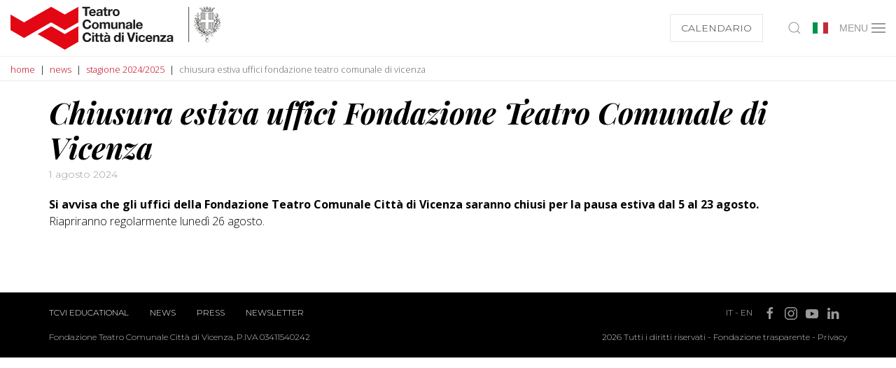

--- FILE ---
content_type: text/html; charset=utf-8
request_url: https://www.tcvi.it/it/news/stagione-2024-2025/chiusura-estiva-uffici-fondazione-teatro-comunale-di-vicenza/
body_size: 32686
content:
<!DOCTYPE html><html lang="it"><head><meta charset="utf-8"><meta http-equiv="X-UA-Compatible" content="IE=edge"><meta name="viewport" content="width=device-width, initial-scale=1.0, minimum-scale=1.0, maximum-scale=1.0, user-scalable=no" /><link rel='alternate' hreflang='it' href='https://www.tcvi.it/it/news/stagione-2024-2025/chiusura-estiva-uffici-fondazione-teatro-comunale-di-vicenza/' /><link rel='alternate' hreflang='en' href='https://www.tcvi.it/en/news/stagione-2024-2025/chiusura-estiva-uffici-fondazione-teatro-comunale-di-vicenza/' /><link rel="apple-touch-icon" sizes="57x57" href="/apple-icon-57x57.png"><link rel="apple-touch-icon" sizes="60x60" href="/apple-icon-60x60.png"><link rel="apple-touch-icon" sizes="72x72" href="/apple-icon-72x72.png"><link rel="apple-touch-icon" sizes="76x76" href="/apple-icon-76x76.png"><link rel="apple-touch-icon" sizes="114x114" href="/apple-icon-114x114.png"><link rel="apple-touch-icon" sizes="120x120" href="/apple-icon-120x120.png"><link rel="apple-touch-icon" sizes="144x144" href="/apple-icon-144x144.png"><link rel="apple-touch-icon" sizes="152x152" href="/apple-icon-152x152.png"><link rel="apple-touch-icon" sizes="180x180" href="/apple-icon-180x180.png"><link rel="icon" type="image/png" sizes="192x192"  href="/android-icon-192x192.png"><link rel="icon" type="image/png" sizes="32x32" href="/favicon-32x32.png"><link rel="icon" type="image/png" sizes="96x96" href="/favicon-96x96.png"><link rel="icon" type="image/png" sizes="16x16" href="/favicon-16x16.png"><link rel="manifest" href="/manifest.json"><meta name="msapplication-TileColor" content="#ffffff"><meta name="msapplication-TileImage" content="/ms-icon-144x144.png"><meta name="theme-color" content="#ffffff"><link rel="stylesheet" type="text/css" href="/site/templates/styles/main.css?1766068167" /><style>
  .uk-subnav>*>:first-child {
    color: #333;
  }
</style><script src="https://cdn.userway.org/widget.js" data-account="2oD1vZzgZU"></script><!--[if lt IE 9]><script src="https://cdnjs.cloudflare.com/ajax/libs/html5shiv/3.7.3/html5shiv.min.js"></script><script src="https://cdnjs.cloudflare.com/ajax/libs/respond.js/1.4.2/respond.min.js"></script><![endif]--><script>
  (function(w,d,s,l,i){w[l]=w[l]||[];w[l].push({'gtm.start':
    new Date().getTime(),event:'gtm.js'});var f=d.getElementsByTagName(s)[0],
    j=d.createElement(s),dl=l!='dataLayer'?'&l='+l:'';j.async=true;j.src=
    'https://www.googletagmanager.com/gtm.js?id='+i+dl;f.parentNode.insertBefore(j,f);
  })(window,document,'script','dataLayer','GTM-MMPDWCNB');
</script><meta name="facebook-domain-verification" content="3ywmd6r3nj9aezfy9555fyamm52vzn" /><script>
  !function(f,b,e,v,n,t,s)
  {if(f.fbq)return;n=f.fbq=function(){n.callMethod?
  n.callMethod.apply(n,arguments):n.queue.push(arguments)};
  if(!f._fbq)f._fbq=n;n.push=n;n.loaded=!0;n.version='2.0';
  n.queue=[];t=b.createElement(e);t.async=!0;
  t.src=v;s=b.getElementsByTagName(e)[0];
  s.parentNode.insertBefore(t,s)}(window, document,'script',
  'https://connect.facebook.net/en_US/fbevents.js');
  fbq('init', '657340038109525');
  fbq('track', 'PageView');
</script><noscript><img height="1" width="1" style="display:none"
  src="https://www.facebook.com/tr?id=657340038109525&ev=PageView&noscript=1"
/></noscript>	<title>Chiusura estiva uffici Fondazione Teatro Comunale di Vicenza</title>
	<meta name="keywords" content="" />
	<meta name="description" content="" />
	<meta name="image" content="" />
	<meta name="robots" content="index, follow" />
	<link rel="canonical" href="https://www.tcvi.it/it/news/stagione-2024-2025/chiusura-estiva-uffici-fondazione-teatro-comunale-di-vicenza/" />
	<meta property="og:site_name" content="" />
	<meta property="og:title" content="Chiusura estiva uffici Fondazione Teatro Comunale di Vicenza" />
	<meta property="og:url" content="https://www.tcvi.it/it/news/stagione-2024-2025/chiusura-estiva-uffici-fondazione-teatro-comunale-di-vicenza/" />
	<meta property="og:description" content="" />
	<meta property="og:type" content="website" />
	<meta property="og:image" content="" />
	<meta name="twitter:card" content="summary" />
	<meta name="twitter:site" content="@" />
	<meta name="twitter:title" content="Chiusura estiva uffici Fondazione Teatro Comunale di Vicenza" />
	<meta name="twitter:url" content="https://www.tcvi.it/it/news/stagione-2024-2025/chiusura-estiva-uffici-fondazione-teatro-comunale-di-vicenza/" />
	<meta name="twitter:description" content="" />
	<meta name="twitter:image" content="" />
	
	
	
</head><body class=" t--news category--it"><noscript><iframe src="https://www.googletagmanager.com/ns.html?id=GTM-MMPDWCNB" height="0" width="0" style="display:none;visibility:hidden"></iframe></noscript><div id="page-preloader"><div class="c-loader"><svg class="c-loader__circle" viewBox="25 25 50 50"><circle class="c-loader__path" cx="50" cy="50" fill="none" r="20" stroke-miterlimit="10" stroke-width="5"></circle></svg><img class="c-loader__logo" src="/site/templates/images/logo.svg"></div></div><div class="uk-offcanvas-content"><div id="main-menu" style="z-index: 1000"><div uk-sticky="show-on-up: true; sel-target: .uk-navbar-container; animation: uk-animation-slide-top; cls-active: uk-navbar-sticky; bottom: #transparent-sticky-navbar"><nav id="main-nav" class="uk-navbar-container " uk-navbar><div class="uk-navbar-left uk-width-expand"><a class="uk-navbar-item uk-logo" href="/"><svg xmlns="http://www.w3.org/2000/svg" viewBox="0 0 322.08 66.78"><defs><style>
      .logo { fill: #e30613; }
      .text { fill: #1d1d1b; }
    </style></defs><g id="tcvi-logo"><g id="fixed"><polygon class="logo" points="41.62 36.74 59.32 26.52 62.44 24.72 83.25 36.74 104.06 24.72 104.06 0.69 83.25 12.71 62.44 0.69 41.62 12.71 20.8 24.72 0 12.71 0 36.74 20.8 48.76 41.62 36.74" /><polygon class="logo" points="104.06 30.74 92.91 37.18 83.25 42.75 70.02 35.11 62.44 30.74 41.62 42.75 62.44 54.77 83.25 66.78 104.06 54.77 104.06 30.74" /></g><g id="change"><polygon class="text" points="114.36 14.91 117.49 14.91 117.49 3.32 121.75 3.32 121.75 0.69 110.1 0.69 110.1 3.32 114.36 3.32 114.36 14.91" /><path class="text" d="M125.84,15.19a4.63,4.63,0,0,0,4.82-3.46h-2.49a2.34,2.34,0,0,1-2.23,1.33c-1.57,0-2.45-.82-2.53-2.61h7.43c.2-3.17-1.49-6.11-5-6.11a5.16,5.16,0,0,0-5.25,5.43C120.59,13,122.6,15.19,125.84,15.19Zm-.07-8.72c1.37,0,2,.75,2.24,2.18h-4.6A2.24,2.24,0,0,1,125.77,6.47Z" /><path class="text" d="M135.07,9c-1.74.23-3.49.79-3.49,3.12,0,2.11,1.55,3.09,3.49,3.09a4.7,4.7,0,0,0,3.47-1.28,4.22,4.22,0,0,0,.2,1h2.87a5.28,5.28,0,0,1-.36-2.29V7.26c0-2.47-2.47-2.92-4.52-2.92-2.31,0-4.68.8-4.84,3.44h2.83c.1-1.11.79-1.55,1.87-1.55s1.83.18,1.83,1.39S136.81,8.72,135.07,9Zm3.35,1.95a2.1,2.1,0,0,1-2.29,2.36c-.91,0-1.73-.25-1.73-1.31s.8-1.33,1.67-1.51a5.6,5.6,0,0,0,2.35-.6Z" /><path class="text" d="M143.76,12.58c0,2.05,1.51,2.45,3.24,2.45a9.52,9.52,0,0,0,1.65-.11v-2.2a4.21,4.21,0,0,1-.87.08c-1,0-1.2-.24-1.2-1.2V6.51h2.07V4.62h-2.07V1.53h-2.82V4.62h-1.71V6.51h1.71Z" /><path class="text" d="M156.36,7.06V4.44a2.11,2.11,0,0,0-.61-.1,3.62,3.62,0,0,0-3.29,2.19h0V4.62h-2.69V14.91h2.83V10.27c0-1.81.71-3.31,2.79-3.31A5.16,5.16,0,0,1,156.36,7.06Z" /><path class="text" d="M162.05,15.19a5,5,0,0,0,5.33-5.42,5.33,5.33,0,1,0-10.65,0A5,5,0,0,0,162.05,15.19Zm0-8.72c1.93,0,2.5,1.65,2.5,3.3s-.57,3.29-2.5,3.29-2.49-1.65-2.49-3.29S160.14,6.47,162.05,6.47Z" /><path class="text" d="M117.59,32.52c-2.81,0-3.86-2.38-3.86-4.76s1-4.87,3.86-4.87a3.06,3.06,0,0,1,3.1,2.49h3c-.38-3.29-3-5.12-6.13-5.12-4.4,0-7,3.29-7,7.5s2.59,7.39,7,7.39a6,6,0,0,0,6.25-5.81h-3C120.58,31.21,119.5,32.52,117.59,32.52Z" /><path class="text" d="M130.12,35.09a5.05,5.05,0,0,0,5.34-5.41,5.33,5.33,0,1,0-10.66,0A5,5,0,0,0,130.12,35.09Zm0-8.72c1.93,0,2.51,1.66,2.51,3.31S132.05,33,130.12,33s-2.49-1.65-2.49-3.28S128.21,26.37,130.12,26.37Z" /><path class="text" d="M143.34,34.81h2.82V29.08c0-1.3.3-2.6,1.89-2.6s1.73,1.13,1.73,2.5v5.83h2.83V27.93c0-2.67-1.58-3.69-3.76-3.69a3.73,3.73,0,0,0-3.1,1.72,3.05,3.05,0,0,0-3-1.72,3.71,3.71,0,0,0-3.14,1.67h0V24.52h-2.66V34.81h2.83v-6c0-2,1.35-2.36,1.91-2.36,1.79,0,1.71,1.37,1.71,2.56Z" /><path class="text" d="M161.3,33.38h.06v1.43h2.69V24.52h-2.83v5.39c0,2.09-.65,2.95-2.19,2.95-1.31,0-1.81-.83-1.81-2.52V24.52h-2.83v6.33c0,2.55.76,4.24,3.76,4.24A3.67,3.67,0,0,0,161.3,33.38Z" /><path class="text" d="M171.74,24.24A3.67,3.67,0,0,0,168.59,26h-.05V24.52h-2.69V34.81h2.82V29.42c0-2.09.66-2.94,2.19-2.94,1.32,0,1.82.83,1.82,2.52v5.81h2.82V28.48C175.5,25.93,174.75,24.24,171.74,24.24Z" /><path class="text" d="M183.76,33.82a4,4,0,0,0,.2,1h2.87a5.22,5.22,0,0,1-.36-2.29V27.17c0-2.47-2.47-2.93-4.51-2.93-2.32,0-4.69.8-4.85,3.45h2.83c.1-1.12.8-1.55,1.87-1.55s1.83.17,1.83,1.39-1.61,1.1-3.34,1.35-3.5.8-3.5,3.12c0,2.12,1.55,3.09,3.5,3.09A4.73,4.73,0,0,0,183.76,33.82Zm-4.14-1.94c0-1,.8-1.33,1.68-1.5a5.66,5.66,0,0,0,2.34-.6v1a2.1,2.1,0,0,1-2.29,2.37C180.44,33.2,179.62,32.94,179.62,31.88Z" /><rect class="text" x="188.32" y="20.6" width="2.83" height="14.21" /><path class="text" d="M197.74,35.09a4.63,4.63,0,0,0,4.82-3.46h-2.49A2.35,2.35,0,0,1,197.84,33c-1.57,0-2.45-.82-2.53-2.6h7.42c.2-3.17-1.49-6.12-5-6.12a5.16,5.16,0,0,0-5.26,5.44C192.48,32.86,194.49,35.09,197.74,35.09Zm-.09-8.72c1.38,0,2,.76,2.25,2.19h-4.59A2.22,2.22,0,0,1,197.65,26.37Z" /><path class="text" d="M117.59,52.43c-2.81,0-3.86-2.39-3.86-4.76s1-4.87,3.86-4.87a3.06,3.06,0,0,1,3.1,2.48h3c-.38-3.28-3-5.12-6.13-5.12-4.4,0-7,3.29-7,7.51s2.59,7.39,7,7.39a6,6,0,0,0,6.25-5.82h-3C120.58,51.11,119.5,52.43,117.59,52.43Z" /><rect class="text" x="125.27" y="40.5" width="2.82" height="2.33" /><rect class="text" x="125.27" y="44.42" width="2.82" height="10.29" /><path class="text" d="M133.47,41.34h-2.83v3.08h-1.71v1.9h1.71v6.07c0,2,1.52,2.45,3.25,2.45a9.52,9.52,0,0,0,1.65-.11v-2.2a4.37,4.37,0,0,1-.88.08c-.95,0-1.19-.24-1.19-1.2V46.32h2.07v-1.9h-2.07Z" /><path class="text" d="M140.46,41.34h-2.83v3.08h-1.71v1.9h1.71v6.07c0,2,1.52,2.45,3.25,2.45a9.52,9.52,0,0,0,1.65-.11v-2.2a4.37,4.37,0,0,1-.88.08c-1,0-1.19-.24-1.19-1.2V46.32h2.07v-1.9h-2.07Z" /><polygon class="text" points="144.72 40.33 147.78 43.15 149.75 43.15 147.84 40.33 144.72 40.33" /><path class="text" d="M152.83,47.08c0-2.47-2.46-2.93-4.52-2.93-2.3,0-4.67.79-4.83,3.44h2.83c.1-1.12.79-1.55,1.87-1.55s1.83.18,1.83,1.39-1.62,1.1-3.34,1.36-3.51.79-3.51,3.12c0,2.11,1.56,3.09,3.51,3.09a4.71,4.71,0,0,0,3.46-1.28,4.78,4.78,0,0,0,.19,1h2.88a5.23,5.23,0,0,1-.37-2.29ZM150,50.74a2.1,2.1,0,0,1-2.29,2.37c-.91,0-1.73-.26-1.73-1.32s.8-1.33,1.67-1.51a5.6,5.6,0,0,0,2.35-.6Z" /><path class="text" d="M166.17,45.68h0a3.63,3.63,0,0,0-3.07-1.53c-3,0-4.56,2.57-4.56,5.33S160.05,55,163.15,55a3.42,3.42,0,0,0,3.12-1.59h0v1.31H169V40.5h-2.83Zm-2.33,7.19c-1.74,0-2.48-1.69-2.48-3.31s.64-3.28,2.48-3.28,2.43,1.59,2.43,3.26S165.71,52.87,163.84,52.87Z" /><rect class="text" x="170.83" y="44.42" width="2.83" height="10.29" /><rect class="text" x="170.83" y="40.5" width="2.83" height="2.33" /><polygon class="text" points="185.03 50.5 184.99 50.5 181.82 40.5 178.59 40.5 183.21 54.72 186.74 54.72 191.46 40.5 188.23 40.5 185.03 50.5" /><rect class="text" x="192.13" y="44.42" width="2.83" height="10.29" /><rect class="text" x="192.13" y="40.5" width="2.83" height="2.33" /><path class="text" d="M201.53,52.87c-1.76,0-2.34-1.78-2.34-3.25s.6-3.34,2.41-3.34a1.93,1.93,0,0,1,2.09,1.77h2.76c-.18-2.63-2.41-3.9-4.83-3.9-3.34,0-5.25,2.37-5.25,5.57A5,5,0,0,0,201.56,55a4.61,4.61,0,0,0,5-4.23h-2.73A2.19,2.19,0,0,1,201.53,52.87Z" /><path class="text" d="M212.48,44.15a5.16,5.16,0,0,0-5.26,5.43c0,3.19,2,5.42,5.26,5.42a4.64,4.64,0,0,0,4.82-3.46h-2.49a2.34,2.34,0,0,1-2.23,1.33c-1.57,0-2.45-.82-2.53-2.61h7.43C217.68,47.09,216,44.15,212.48,44.15Zm-2.43,4.31a2.23,2.23,0,0,1,2.35-2.18c1.38,0,2,.76,2.25,2.18Z" /><path class="text" d="M224.63,44.15a3.66,3.66,0,0,0-3.14,1.71h-.06V44.42h-2.69v10.3h2.83v-5.4c0-2.09.65-2.94,2.19-2.94,1.31,0,1.81.83,1.81,2.53v5.81h2.83V48.39C228.4,45.84,227.64,44.15,224.63,44.15Z" /><polygon class="text" points="238.52 46.56 238.52 44.42 229.84 44.42 229.84 46.56 234.8 46.56 229.44 52.59 229.44 54.72 238.9 54.72 238.9 52.59 233.16 52.59 238.52 46.56" /><path class="text" d="M249.29,52.43V47.08c0-2.47-2.47-2.93-4.52-2.93-2.31,0-4.68.79-4.83,3.44h2.82c.1-1.12.8-1.55,1.88-1.55s1.82.18,1.82,1.39-1.61,1.1-3.34,1.36-3.51.79-3.51,3.12c0,2.11,1.56,3.09,3.51,3.09a4.7,4.7,0,0,0,3.46-1.28,4.79,4.79,0,0,0,.2,1h2.87A5.25,5.25,0,0,1,249.29,52.43Zm-2.83-1.69a2.1,2.1,0,0,1-2.28,2.37c-.92,0-1.74-.26-1.74-1.32s.8-1.33,1.67-1.51a5.6,5.6,0,0,0,2.35-.6Z" /><rect class="text" x="273.04" y="0.98" width="0.87" height="54.07" /><path class="text" d="M299.54,52.85a2.35,2.35,0,1,0,2.35-2.35A2.35,2.35,0,0,0,299.54,52.85Zm4.55,0a2.2,2.2,0,1,1-2.2-2.19A2.21,2.21,0,0,1,304.09,52.85Z" /><path class="text" d="M321.92,24.61a.12.12,0,0,1-.07-.1.25.25,0,0,0-.1-.11.27.27,0,0,0-.19,0,.39.39,0,0,0-.17.13.83.83,0,0,1-.07-.13.38.38,0,0,0-.09-.14.34.34,0,0,0-.23-.1.19.19,0,0,0-.14,0,.34.34,0,0,0,0-.16.92.92,0,0,0-.12-.2v0s0,0,0-.08a.41.41,0,0,1,0-.2h0l0-.07c0-.26,0-.42-.1-.49s-.29-.18-.35-.18a.32.32,0,0,0-.3.14.35.35,0,0,1-.16.13.18.18,0,0,0-.07.05l0,0-.08,0,0,0a.58.58,0,0,0-.47-.11l-.08,0c-.09,0-.19,0-.2.24v.1a.41.41,0,0,1,0,.12l0,0c-.18-.16-.33-.23-.44-.2h-.14c-.11,0-.23,0-.28.14v0l0,0a.36.36,0,0,0-.05.24.59.59,0,0,0,0,.14.28.28,0,0,1,0,.06s0,0,0,0h-.1l-.23,0a.69.69,0,0,0-.27.1h0c0-.17-.18-.17-.3-.17s-.05,0-.1,0h0l0,0,0,0,.27-.28a.18.18,0,0,0,.08-.18c0-.09-.1-.13-.16-.17l0,0h0L317,23l0,0,0,0,0-.06,0,0,0,0c.11-.1.07-.27.05-.36v0s0,0,0,0a1.17,1.17,0,0,0-.31-.56h0l0-.07a1.16,1.16,0,0,1,.35.1l.09.12c.06.08.12.16.22.17h0a.22.22,0,0,0,.29,0,.34.34,0,0,1,.12-.06s0,0,0,0a.47.47,0,0,1,.09.12h0a2.07,2.07,0,0,0,.15.2.6.6,0,0,0,.4.16.34.34,0,0,0,.17-.06h0a.14.14,0,0,1,.1,0,.57.57,0,0,1,.22,0h0a.29.29,0,0,0,.19.12.25.25,0,0,0,.18-.08.59.59,0,0,0,.08-.11v0c0-.06.05-.07.14-.07a.73.73,0,0,1,.23,0,.27.27,0,0,0,.33,0,.6.6,0,0,0,.08-.08s.05,0,.06-.05l.13-.11s.09,0,.18,0h.07a.19.19,0,0,0,.18,0,.36.36,0,0,0,.13-.24.59.59,0,0,0-.09-.45.2.2,0,0,0,.11,0,.35.35,0,0,0,.22-.18,1.08,1.08,0,0,0,.13-.29.64.64,0,0,0,0-.07c0-.07,0-.09.05-.11l.07-.05a.4.4,0,0,0,.17-.34v-.11c0-.15.06-.41-.37-.48a.41.41,0,0,0-.3,0l-.08,0-.06,0a.39.39,0,0,0-.2-.08,1,1,0,0,0-.5.26.78.78,0,0,0-.11.2l0,.06h-.06c0-.07,0-.09.07-.14a.29.29,0,0,0,.05-.31.24.24,0,0,0-.14-.14s0-.05,0-.06v-.05a.37.37,0,0,0,.1-.07.62.62,0,0,0,.16-.55.26.26,0,0,0-.26-.15h-.16a.69.69,0,0,0,.26-.2.36.36,0,0,0,.14-.27.22.22,0,0,0-.08-.18l0,0h0s0,0,0-.09a.31.31,0,0,1,0-.11v-.19a.37.37,0,0,1,0-.09.44.44,0,0,0-.06-.3.27.27,0,0,0-.22-.09.69.69,0,0,0-.53.15c-.07.07-.07.07-.13.07h-.08a.38.38,0,0,0-.3.09h0c-.11,0-.17.1-.17.24v0l0,0a.36.36,0,0,0-.31-.08.26.26,0,0,0-.19.19v0l0,.08H318a.31.31,0,0,0-.2-.05l0,0c.24-.37-.25-.9-.42-1.07v0l-.13-.09h0a1.07,1.07,0,0,0-.37-.15.63.63,0,0,0,.19,0c.16-.06.36-.15.36-.29v0s0,0,0,0a1,1,0,0,1,0-.32l0,0s0-.1,0-.1h.05l.1,0h0a.39.39,0,0,0,.43,0,.34.34,0,0,0,.12-.29v0a.11.11,0,0,1,0-.09.73.73,0,0,0,.22,0c.29-.09.35-.27.35-.54a.81.81,0,0,0,0-.16v0l.06-.06a2.31,2.31,0,0,0,.25-.29.37.37,0,0,0-.05-.46.29.29,0,0,0-.24-.09,1.06,1.06,0,0,0,0-.2.6.6,0,0,1,0-.12.49.49,0,0,0,.26-.46c0-.22-.39-.36-.53-.36s-.15,0-.26.12l-.07.1-.05,0s0,0-.07,0a.38.38,0,0,0-.47,0l0,0h0l-.05,0a.33.33,0,0,1,0-.11l0,0s0,0,0-.05c0-.22-.07-.35-.19-.35s-.21.09-.3.18l-.08.07a.59.59,0,0,1-.08-.08.72.72,0,0,0,.24-.14.93.93,0,0,1,.15-.13l.07-.05c.12-.09.19-.15.19-.23s0-.06,0-.09,0,0,0,0a.31.31,0,0,1,0-.13.47.47,0,0,0-.1-.24l0-.05c0-.08,0-.32,0-.35s0-.55-.29-.55a.93.93,0,0,0-.5.15l-.15.1-.06,0h-.27l0,0a2.4,2.4,0,0,0-.23.2l0,0a.24.24,0,0,0-.12.18.16.16,0,0,0,.05.14.29.29,0,0,1,.08.18.93.93,0,0,1,0,.14.08.08,0,0,1,0,0h0a.26.26,0,0,0-.09-.17l0,0v0c-.06-.08-.13-.18-.25-.18a.38.38,0,0,0-.25.13l0,0a.42.42,0,0,0-.1.32v0a.22.22,0,0,1,0,.08l-.2.14-.09.09a1.06,1.06,0,0,0,0-.14l0-.11h-.29c-.06,0-.18.09-.18.38h0a.45.45,0,0,1,0-.08.79.79,0,0,0-.2-.41.26.26,0,0,0-.29,0h0a.22.22,0,0,1,0-.09.55.55,0,0,0-.16-.32l0,0-.28,0-.05,0,0,0a.83.83,0,0,0-.26.33.3.3,0,0,0,0,.31l0,0a.41.41,0,0,0,0,.07.13.13,0,0,1,0,.05h0l-.15.25h0l-.22.21a.22.22,0,0,0-.06.18.38.38,0,0,0,.21.25s0,.07,0,.08l-.16.07h0l0,0s-.14.18.11.44.17.16.25.19h0a.17.17,0,0,0,0,.1.28.28,0,0,0,0,.13.58.58,0,0,0-.18.08c0,.07-.07.17.19.44l0,0,.06,0h0l0,0,0,0a.19.19,0,0,0,0,.2s0,.06,0,.1a.27.27,0,0,0,.13.26l0,0a.34.34,0,0,0,.27.11h.28V15s-.07.05-.09.06h-.1v.1a.61.61,0,0,0,.11.35c.11.11.31,0,.36,0l0,0,0,0h0a.21.21,0,0,1,.08-.06.27.27,0,0,0,0,.33l0,0h.36a.24.24,0,0,1,.11,0h0l.14.15.09.07s0,0,0,.07a1.7,1.7,0,0,0,0,.31c0,.18.05.38.05.53a1.11,1.11,0,0,0,0,.17.7.7,0,0,0-.24,0h-.06a.3.3,0,0,0-.18.06l-.05,0a.48.48,0,0,1-.17,0h0a.74.74,0,0,0-.69.45h0v0c-.1.14-.58.89-.26,1.23a.45.45,0,0,0,.33.15h0a1.79,1.79,0,0,0,1-.55v0h.18v0a1.05,1.05,0,0,0,.23-.51.8.8,0,0,0-.08-.33.14.14,0,0,1,0-.07h0l.14.15c.11.11.1.14.09.2h0v0s0,0,0,.06v.07a1,1,0,0,0,0,.33c.05.17.14.25.33.44l.06.07c.12.11.12.12.11.16v0a.74.74,0,0,0,0,.18,1.3,1.3,0,0,0,.07.39l0,.05a.56.56,0,0,1,0,.15c0,.09,0,.23,0,.35v.1l-.21.08a.2.2,0,0,0-.05-.09s-.07-.09-.11-.13a1.32,1.32,0,0,0-.18-.22.23.23,0,0,0-.17-.08.46.46,0,0,0-.3.2l-.05,0a1.09,1.09,0,0,0-.11.64v.06a.33.33,0,0,1-.07.16,1.32,1.32,0,0,1-.38,0,.19.19,0,0,0-.16.07.49.49,0,0,0-.09.37l-.16.09a.45.45,0,0,0-.25-.39c-.15-.05-.26,0-.31.11a.71.71,0,0,0-.43-.22.25.25,0,0,0-.22.09h0a.49.49,0,0,0-.15.41.27.27,0,0,0,.06.12l0,0h0a.37.37,0,0,0-.07.25v0a.14.14,0,0,0,.06.12s0,0,0,.05a1,1,0,0,0,.08.11c-.17.05-.21.14-.22.22a.14.14,0,0,1,0,.07c0,.1,0,.15.07.23a.51.51,0,0,0,.27.15h0a0,0,0,0,0,0,0s0,.05-.06.06a.1.1,0,0,0-.11,0,.18.18,0,0,0-.05.18.41.41,0,0,0,.13.27h0l.06,0h0a.34.34,0,0,0,.08.24.31.31,0,0,0,.1.05l.08,0,.07.05H313l.07,0q.13,0,.15.09h0l-.23,0h0a.17.17,0,0,0-.17.08.21.21,0,0,0,0,.24.41.41,0,0,0,.19.2l0,0v0a.59.59,0,0,1,0,.18.28.28,0,0,0,0,.08v0a.28.28,0,0,0,0,.29.34.34,0,0,0,.23.12l.2,0h0l.17-.07c-.13.23-.13.28-.12.33a.32.32,0,0,0,.23.22l.09,0H314a.39.39,0,0,0,0,.09v0a.21.21,0,0,0,.08.12l0,0a.89.89,0,0,0,.39.18h0a.11.11,0,0,0,.08,0h0l.1-.06,0,0a.86.86,0,0,0,.19-.11l0,0,.08,0h0c.08,0,.08,0,.09,0a.5.5,0,0,1,.12.14l0,.05h0a.3.3,0,0,1,.09.22v.68a.54.54,0,0,0-.2-.1.83.83,0,0,0-.57.07.79.79,0,0,0-.77-.11.87.87,0,0,0-.55.71c-.09.27-.25.95.12,1.16s.88-.25,1-.33a.82.82,0,0,0,.53-1,.15.15,0,0,1,.13,0c.16,0,.3.36.34.52a10.37,10.37,0,0,1,.1,1.67,2.86,2.86,0,0,1-.19,1.15.54.54,0,0,0-.19,0,.28.28,0,0,0-.23.1.35.35,0,0,1,0-.12.69.69,0,0,0,0-.13.47.47,0,0,0-.07-.19v0l-.05,0a.49.49,0,0,1-.1-.08c0-.07,0-.13-.14-.19a1.07,1.07,0,0,0-.36-.42.43.43,0,0,0-.4-.11.45.45,0,0,0-.27.3v.37a.21.21,0,0,0-.2,0,.32.32,0,0,0-.1.42c-.13-.06-.27-.13-.37,0a.38.38,0,0,0-.08.31v0a.81.81,0,0,1,0,.17c0,.12,0,.17,0,.17l0,0c-.06.07-.06.15-.06.32a.29.29,0,0,0,.1.22.29.29,0,0,1,.08.16h-.06a.21.21,0,0,0-.16.06c-.07.07-.07.17-.07.32a.27.27,0,0,0,.17.27l.07,0,0,0c-.12.11-.07.2,0,.32l0,.09a.32.32,0,0,0,.16.18.53.53,0,0,0-.23.14.3.3,0,0,0-.08.33.22.22,0,0,0,.21.15h.22a.61.61,0,0,0,0,.14.26.26,0,0,0,.08.2.44.44,0,0,0,.32.09h0s.05,0,.05,0v.12h0v0a.53.53,0,0,0,.15.27l0,0h0a1,1,0,0,1,.22.13s.05.07.05.2a4.08,4.08,0,0,1-.39.69s-.05,0-.07-.06l-.06,0s0,0,0,0h0v0l.06,0,.05,0h0a.17.17,0,0,0,.05-.18h0s0-.07,0-.13a.22.22,0,0,0-.2-.25h0l-.09,0-.07,0h-.09v-.09a.4.4,0,0,0-.07-.27h0c0-.08-.13-.11-.33-.17h-.06v-.08a1.84,1.84,0,0,0-.06-.18.27.27,0,0,0-.3-.22h0c-.15,0-.48.27-.48.27a.36.36,0,0,0-.07.38h0l0,0,0,0s0,0,.05.16h0a.26.26,0,0,0-.19.13.29.29,0,0,0,0,.22l.08.14h0l0,.06h0a.33.33,0,0,1-.13-.07c-.14-.12-.28,0-.35.06l0,0-.05,0-.1.08-.25.18a.28.28,0,0,0,0,.36.4.4,0,0,0,.17.17l.05,0,0,0h0l-.13,0h0a.59.59,0,0,0-.23,0,.19.19,0,0,0-.13.13.37.37,0,0,0,.08.34l.09.11a.22.22,0,0,0,.07.09l0,.09h0a.51.51,0,0,0-.13.09.31.31,0,0,0,0,.39h0a.65.65,0,0,1,.11.15A.49.49,0,0,0,311,38a.68.68,0,0,1,0,.24v0a.77.77,0,0,0,0,.15,4.18,4.18,0,0,1-.35.55,4.94,4.94,0,0,1-1.37.79v0a.2.2,0,0,0-.06-.13l.1,0h.18a.35.35,0,0,0,.24-.16.46.46,0,0,0,.06-.37h0c.17,0,.3-.21.31-.46a.18.18,0,0,0-.06-.2.17.17,0,0,0-.18,0h-.06s0,0,.11,0h0l.2-.06c.25-.1.2-.36.17-.51s0,0,0-.05v0c0-.08,0-.1.12-.22l0,0a.22.22,0,0,0,.05-.24.55.55,0,0,0-.35-.22h0a.31.31,0,0,0,0-.28.51.51,0,0,0-.31-.28h-.08c0-.28-.08-.37-.16-.4a.36.36,0,0,0-.4.13h0a.59.59,0,0,0,0-.08.55.55,0,0,0,0-.38v0a.68.68,0,0,0-.57-.31.37.37,0,0,0-.28.09.57.57,0,0,0-.17.38v0s0,.19,0,.29,0,0-.23.2l-.05,0-.08.06a.39.39,0,0,0-.1.55h0c-.12,0-.21.12-.25.3a.52.52,0,0,0,.17.43h-.05a.46.46,0,0,0-.39.37.45.45,0,0,0,.13.36l0,.06.05.07h0c-.1,0-.24.1-.27.39s0,.31.22.36h.09l-.15.07a.31.31,0,0,0-.23.34.36.36,0,0,0,.28.31l.09,0s0,.06,0,.08v0a.6.6,0,0,0,0,.12.29.29,0,0,1-.09.13,2.11,2.11,0,0,0-.57-.7,2.14,2.14,0,0,0-.27-.16,3.3,3.3,0,0,0-.36-1,.67.67,0,0,0-.5-.33.83.83,0,0,0-.37.05h0l-.07,0a2.15,2.15,0,0,1-.53.06l-.53,0h-.17c-.32,0-.64-.06-.85-.06a1,1,0,0,0-.85.36,6.43,6.43,0,0,0-.95-.42,3.45,3.45,0,0,0-1.16.05,4.53,4.53,0,0,1-.7,0h-.1c-.24,0-.79,0-1,.41a1.53,1.53,0,0,0-.11,1.19,2,2,0,0,0-.34.18c0-.24,0-.67,0-1s0-.28,0-.41l0-.17c0-.22,0-.45,0-.75a3.52,3.52,0,0,0-.52-1.42s-.09-.13-.25-.33l-.08-.1-.3-.41a1.58,1.58,0,0,0-.5-.36l0,0h0a.11.11,0,0,0-.11.11v0a1.65,1.65,0,0,0,.05.77,3.34,3.34,0,0,1,.13.78,12.29,12.29,0,0,0-1-1l-.11-.1c0-.06-.1-.09-.11-.11s-.35-.25-.37-.26h-.06a.11.11,0,0,0-.12.11.15.15,0,0,0,0,.08l.12.15a1.21,1.21,0,0,1,0,.43v0c0,.1,0,.2,0,.3s0,.05,0,.08a.68.68,0,0,0-.58-.33.69.69,0,0,0-.69.69.68.68,0,0,0,.31.56,2,2,0,0,0,.14.92.57.57,0,0,0-.13-.08l-.29-.19a1.86,1.86,0,0,1-.42-.84,10.2,10.2,0,0,1-.08-1.14.51.51,0,0,0-.14-.33v0l-.09-.12a1.44,1.44,0,0,1-.13-.4,3.35,3.35,0,0,0-.27-.65l-.05-.09c-.07-.12-.17-.31-.29-.51-.19-.35-.41-.77-.47-.86a4.49,4.49,0,0,0-1-.65l0,0,0,0c-.13-.08-.22-.13-.29,0s0,.15,0,.2l0,0a1.44,1.44,0,0,1,.11.64v.11a3.06,3.06,0,0,0,.09.5.43.43,0,0,0,0,.05.25.25,0,0,1,0,.08,7.61,7.61,0,0,0,.55,1,3,3,0,0,0,.93.63l.2.1.09,0a2,2,0,0,1,.35,1.11.89.89,0,0,0,0,.23l-.2-.28c-.24-.32-.5-.68-.55-.76l-.16-.2,0,0s0,0-.05,0a.86.86,0,0,0-.07-.1,1.22,1.22,0,0,0-.5-.31l-.12-.05a.7.7,0,0,1-.12-.18v0l0-.07a.08.08,0,0,1,0,0,.53.53,0,0,1-.06-.13l-.1-.19-.15-.33a2,2,0,0,0-.44-.41l-.11-.09a1.38,1.38,0,0,1-.14-.24.36.36,0,0,1,0-.09l0,0c0-.06,0-.09,0-.3s0-.2,0-.35a1.13,1.13,0,0,1,.42-.81.63.63,0,0,0,.36.1.68.68,0,1,0,0-1.35.67.67,0,0,0-.68.67.49.49,0,0,0,0,.12,1.82,1.82,0,0,0-.48.78,4.25,4.25,0,0,1-.17-.95.83.83,0,0,1,.38-.8,5.11,5.11,0,0,0,1.56-1.59l0,0a7,7,0,0,0,.43-2.32v-.07l-.17-.08,0,0c-.15.11-.3.24-.45.37a5.73,5.73,0,0,0,0-.63,1.18,1.18,0,0,1,0-.2s0-.06,0-.09c0-.26,0-.33-.15-.33h0c-.05,0-.11,0-.11.15s0,.15-.45.4a6.63,6.63,0,0,0-1.37,1.76,8.73,8.73,0,0,0-.18,1.68c-.11-.18-.23-.41-.34-.6l-.12-.23a2.9,2.9,0,0,1-.31-1c-.05-.28.39-.82.7-1.1a.7.7,0,0,0,.37.11.68.68,0,1,0,0-1.36.67.67,0,0,0-.68.68.88.88,0,0,0,0,.16,2.09,2.09,0,0,0-.68.78,2.7,2.7,0,0,1-.37-.8c0-.15.08-.44.69-1l.05-.05a0,0,0,0,0,0,0,1.16,1.16,0,0,1,.19-.09l.07,0a7.62,7.62,0,0,0,1.67-.88,4.69,4.69,0,0,0,1.51-2.75v0c0-.2.07-.33,0-.38s-.1,0-.17.07a2,2,0,0,1-.38.22,8,8,0,0,0,.22-1.11,2.22,2.22,0,0,0-.13-.77h0a.11.11,0,0,0-.18,0h0l0,0A18.2,18.2,0,0,1,289,21.26a2.39,2.39,0,0,0-.57.72c-.15.28-.36.6-.63,1a1,1,0,0,0-.22.66v1.21a3.62,3.62,0,0,1-.43.51,8.14,8.14,0,0,0-.08-.88v-.06a10.55,10.55,0,0,1-.22-1.14,1.21,1.21,0,0,1,.83-1c.66-.27.86-2.17.86-2.19a1.67,1.67,0,0,1,.35-.45l.05-.06a.24.24,0,0,0,.07-.09,1,1,0,0,0,.07-.26l0-.09h0a.12.12,0,0,0-.1-.08.66.66,0,0,0,.34-.59.68.68,0,1,0-1.36,0v0a1.65,1.65,0,0,0-.59.47,12.91,12.91,0,0,0,.13-1.71l.1-.08.06,0a1.68,1.68,0,0,0,1.49-.83h0l0-.07a1,1,0,0,0,.19-.43,1.53,1.53,0,0,1,.1-.25h.15a10.41,10.41,0,0,0,.92-1.66.91.91,0,0,0,0-.58l0,0h0a.09.09,0,0,0-.09-.06l-.06,0h0s-.3.27-.39.37a2.29,2.29,0,0,1-.55.33,1.57,1.57,0,0,0-.57.48l0,0,0,.07s0,.09-.2.21a3.44,3.44,0,0,0-.8.64c.14-.42.36-1,.54-1.36a1.82,1.82,0,0,0,.12-1.19.85.85,0,0,0-.07-.21h0a1.48,1.48,0,0,1-.12-.41v-.12a.86.86,0,0,1,.06-.51,1.58,1.58,0,0,0,0-.76s0-.17-.16-.78l0,0h0a.1.1,0,0,0-.09-.06.09.09,0,0,0-.08,0h0l0,0a.35.35,0,0,1-.06.08,7.17,7.17,0,0,0-.4.7l0,.08-.14.26c-.08.14-.3.69-.46,1.08,0-.11,0-.23,0-.36v0a.22.22,0,0,0,0-.09,5.23,5.23,0,0,0,0-1.06,3.42,3.42,0,0,0-.34-.83l0,0h-.06a.11.11,0,0,0-.12.11v.35a4.44,4.44,0,0,1-.51,1.34v0a3.28,3.28,0,0,0-.23,1.2,2.81,2.81,0,0,1-.07.57l0,.24a2.48,2.48,0,0,0,.07.64c-.24-.12-.57-.24-1-.39l-.17-.06-.09,0a3.11,3.11,0,0,0-1.14,0l-.12.05a2,2,0,0,1-.57.16h-.24c-.11,0-.18,0-.24,0v0a.16.16,0,0,0,0,.12c.05.14.46.3.6.3a.26.26,0,0,1,.21.12,7,7,0,0,0,.85.77l.35.16.07,0,.05.05.06.05h0a2.5,2.5,0,0,0,.82.58,1.4,1.4,0,0,0,.79.19H286c.34,0,.8.55.88.81a6.2,6.2,0,0,1,0,1.66c0,.13-.06.3-.1.45l-.22-.42a.22.22,0,0,0,0-.08.69.69,0,1,0-.68.68.79.79,0,0,0,.32-.08,1.58,1.58,0,0,1,.36.92c0,.33-.05.59-.05.73a.54.54,0,0,0,0,.11,1.82,1.82,0,0,0-.25,1.56.07.07,0,0,0,0,.05s0,0,0,.07a0,0,0,0,0,0,0c-.19-.29-.42-.61-.52-.73l0-.88a4.17,4.17,0,0,0-.8-2.53l0,0a.27.27,0,0,0-.08-.07.49.49,0,0,1-.22-.4.72.72,0,0,0-.41-.64,1.17,1.17,0,0,1-.36-.37,2.69,2.69,0,0,1-.2-.31v-.06l0,0-.07,0a.11.11,0,0,0-.1.06h0v0s0,.25-.06.6a5.6,5.6,0,0,0,.12,1.35c0,.11,0,.25.06.36l-.06,0a2.94,2.94,0,0,1-.41-.25,3.92,3.92,0,0,1-.61-.93l0-.07a.13.13,0,0,0-.09-.05.12.12,0,0,0-.12.12v0h0a2.82,2.82,0,0,1,0,.57v0a.92.92,0,0,0,0,.16c0,.13,0,.26,0,.39a3.16,3.16,0,0,0,.2.93v0a3,3,0,0,0,2.22,1.88l.17,0a1,1,0,0,1,.57.51,7.13,7.13,0,0,0,.61.85,1.67,1.67,0,0,1,.26.4c-.09-.06-.18-.13-.27-.18a1.4,1.4,0,0,1-.43-.42l-.21-.27a1.79,1.79,0,0,0-1.61-.83h-.09a2.24,2.24,0,0,0-1.79,1.1l0,0a.9.9,0,0,1-.23.2l0,0c-.11.08-.18.13-.15.23a.14.14,0,0,0,.15.09,4.13,4.13,0,0,0,1-.32h.05a.31.31,0,0,1,.36,0l0,0a.57.57,0,0,0,.7.15c.12-.06.22,0,.47.22l.05,0a2,2,0,0,0,.3.22.92.92,0,0,0,.81.19h.09a2.86,2.86,0,0,1,.34,0,1.11,1.11,0,0,1,.81.44v0h0a8.65,8.65,0,0,1,.08,1l-.27-.33a.75.75,0,0,0,0-.12.69.69,0,1,0-.68.68.61.61,0,0,0,.41-.15,1.26,1.26,0,0,1,.32.56.19.19,0,0,0,0,.08v.11a2.17,2.17,0,0,0,0,.25,2.37,2.37,0,0,0,.18.38,1.49,1.49,0,0,0-.65-.14l-.19,0a1.27,1.27,0,0,1-.59-.46,3.08,3.08,0,0,0-2.17-1.95h0a1.13,1.13,0,0,1-.42,0l-.05,0a2.11,2.11,0,0,1-.4-.28.21.21,0,0,0-.09-.05h0a.13.13,0,0,0-.11.12.14.14,0,0,0,0,.07l0,0h0l0,0a1.07,1.07,0,0,1,.23.6,2.77,2.77,0,0,0,1.35,2,3.47,3.47,0,0,0,.43.21,3,3,0,0,0-1.2.75l-.13.18a2.62,2.62,0,0,0-.53.88,1.7,1.7,0,0,0,0,.26v.08a1.74,1.74,0,0,1-.07.53l-.1.22v0h0a.12.12,0,0,0,.1.12v.12l.09-.14a4.07,4.07,0,0,1,.43-.28l0,0,.09-.06h0a1.87,1.87,0,0,1,.41-.2,1.48,1.48,0,0,0,.3-.1h0c-.06.11-.13.26-.23.49a4.35,4.35,0,0,0-.18,1.14c0,.09,0,.16,0,.21a1.81,1.81,0,0,0,0,.47h0a.11.11,0,0,0,.11.1h.05a1.62,1.62,0,0,0,.31-.19l.07-.05.18-.13c.18-.12.52-.36.68-.44a1.61,1.61,0,0,0,.54-.79,3.72,3.72,0,0,1,.24-.61l0-.06a.76.76,0,0,1,.25-.26l0,0c.07-.06.15-.12.23-.2a.8.8,0,0,0,.11-.77s0-.06,0-.1,0-.09,0-.15l0-.12c0-.13-.06-.27-.09-.36v0a.31.31,0,0,1,.16-.09h.26a2,2,0,0,1,1.15.76,1.49,1.49,0,0,0,.06.53,4.75,4.75,0,0,0,.7,1.06,2.41,2.41,0,0,0-.53,0,.68.68,0,1,0,.06.52,2,2,0,0,1,.8.19.38.38,0,0,1,.2.36h0a6.34,6.34,0,0,0,.25,1.7v0a1.61,1.61,0,0,0,.09.25,1.42,1.42,0,0,0,.08.18l.19.46a2.23,2.23,0,0,0,.23.42l0,.08s0,0,0,0v0h-.13l-.92-.49a.65.65,0,0,1-.13-.39,1,1,0,0,0-.34-.6c-.29-.31-.69-.74-.71-.78l-.16-.12L287,31.9a1.8,1.8,0,0,1-.31-.22,2,2,0,0,0-.93-.29l-.12,0-.18-.1-.19-.09c-.25-.12-.31-.16-.38-.06a.13.13,0,0,0,0,.17,1.58,1.58,0,0,1,.11.33l0,.09a1.9,1.9,0,0,0,.1.29l.06.09c.14.23.46.76.59.92s.3.34.45.5l-.16,0a3.53,3.53,0,0,0-1.19.1l-.28.13-.05,0c-.17.08-.37.17-.51.22a2.54,2.54,0,0,0-.45.18.12.12,0,0,0-.08.11c0,.11.08.12.25.13a1,1,0,0,1,.39.21l.25.16c.21.1,1.11.44,1.46.56a2.74,2.74,0,0,0,.95.08h.22a1.85,1.85,0,0,0,.75-.15c.18-.09.88-.36,1-.4l.18,0a3.65,3.65,0,0,1-.69.37l-.08,0h0a3.81,3.81,0,0,0-1.05.53,4.44,4.44,0,0,0-1.14,2c-.11.47-.1.52,0,.56a.13.13,0,0,0,.16-.09c0-.06,0-.09.27-.16l.27-.08h0a3.29,3.29,0,0,0,.48-.15,9.43,9.43,0,0,0,.92-.68l.2-.16a7.13,7.13,0,0,0,1-1.76,1.11,1.11,0,0,1,.31-.31l.2.14.08.06.09.06,0,0a2.37,2.37,0,0,1,.43.65.83.83,0,0,0,.08.12l-.12,0h0a.69.69,0,1,0,0,.51h.05l.24,0a2.09,2.09,0,0,1,.34.15l.07,0,.07,0a10.45,10.45,0,0,1,1.07,1.19l.08.11a1.7,1.7,0,0,1-.33-.16h0l0,0h0a2,2,0,0,0-1.44-.73h-.09a2,2,0,0,0-1.38.56l-.11.1a1.06,1.06,0,0,0-.24.23v0a.36.36,0,0,1-.14.13c-.17.12-.28.22-.24.32a.16.16,0,0,0,.17.14c.11,0,.2.06.49.24a2,2,0,0,0,1,.12h.34a2.71,2.71,0,0,0,1-.29l.07,0,.07,0a1.82,1.82,0,0,1,.69,0,7.05,7.05,0,0,0-.8.13,5.33,5.33,0,0,0-1.44.67l-.13.08a4,4,0,0,0-.87,1.42l0,.12c0,.11-.06.19,0,.24s.14,0,.17,0h.09a.79.79,0,0,0,.31-.08.41.41,0,0,1,.22,0h0a1.31,1.31,0,0,0,.2,0,2.23,2.23,0,0,0,.68-.15c.09,0,.19-.14.41-.44l0-.05v0a.53.53,0,0,1,.24-.17l.18,0h.25a1.66,1.66,0,0,0,.45-.26l.15-.1.13-.08a1.4,1.4,0,0,0,.45-.49c0-.05.27-.1.65-.1h0l.07.06a7.74,7.74,0,0,0,1.07.77,6.85,6.85,0,0,0,1.18.4,3.06,3.06,0,0,1-.7-.13l-.26-.06-.09,0c-.28-.07-.7-.17-1-.27a1.63,1.63,0,0,0-1.17.18l-.05,0a3.65,3.65,0,0,0-.44.29l-.06,0-.16.12a4,4,0,0,0-.41.34h0a.21.21,0,0,0,0,.07.12.12,0,0,0,.12.12.37.37,0,0,1,.15,0s.07.06.1.09l0,0a.41.41,0,0,0,.13.1l.75.18a.87.87,0,0,0-.14.12c-.17.17-.72.67-.79.73h0a.19.19,0,0,0,0,.08.1.1,0,0,0,.09.11s.6.06.79.06l.15,0h0a2.64,2.64,0,0,0,1.56.12,2.72,2.72,0,0,0,1.76-.94h0l0,0,0,0a4.28,4.28,0,0,1,.68-.47,1.42,1.42,0,0,0,.34,1l.59.73-.09,0c-.55.18-2,.66-2.25.72l-.09,0-.13,0h0a4,4,0,0,1-.88.15,1.59,1.59,0,0,0-1.17.9s0,.08-.07.13l0,0a3.27,3.27,0,0,1-.56.89c-.05.05-.2.2-.11.36s.58.13.67.11a3.37,3.37,0,0,0,.66-.27h.07l.36-.16,1.2-.6c.51-.26,1-.54,1.41-.68l2.05-.76a1.81,1.81,0,0,0,1.11-.2.84.84,0,0,0,.27-.2l.62-.2h0l0,.14-.48.19-.11.05.35.85a2.6,2.6,0,0,0,.23,4.74l0,.08-.5.2-.11,0,.35.84a2.61,2.61,0,1,0,2.36,0l.34-.84-.6-.24,0-.08a2.6,2.6,0,0,0,.23-4.74l.3-.74,0-.11-.59-.23,0-.06c0-.07.05-.14.06-.17a1,1,0,0,0,.31-.32c.49.25,4.23,2.18,4.92,2.59.25.16.6.35,1,.55l.22.11a10.18,10.18,0,0,0,1.19.52c.54.15.87.16,1,0s-.05-.66-.22-.91a5,5,0,0,0-.86-.8l-.15-.11,0,0a3.49,3.49,0,0,0-.41-.25c-.39-.22-2.19-1-3.77-1.6a1.86,1.86,0,0,0,.9-.51,1.68,1.68,0,0,0,.52-1l.18,0,.24,0,.05,0,0,0,0,0,0,0,0,0a.22.22,0,0,0,0,.26l.19.2a.3.3,0,0,0,.17.08.31.31,0,0,0,.19-.1h0a.88.88,0,0,0,.17-.12l0,0h0l0,0-.06,0a.26.26,0,0,0,0,.29h0l0,0a1.74,1.74,0,0,1,.28.16.18.18,0,0,0,.13.06.28.28,0,0,0,.21-.12l0,.06c0,.1.1.18.24.3l0,0,.06.06h0c.13.13.25,0,.33,0a.57.57,0,0,1,.13-.08s0,0,.06,0h0a.49.49,0,0,0,.21.34c.13.14.31,0,.39,0l.06,0,.1.08,0,0h0a.52.52,0,0,0,.35.11.77.77,0,0,0,.42-.15h0a.53.53,0,0,0,.12,0h0l.1.06,0,0,.21.12c.2.07.3-.08.37-.18l.09-.11a.34.34,0,0,0,0-.45l0-.08,0-.07a.31.31,0,0,0-.26-.22h0a.44.44,0,0,0,.29-.11.15.15,0,0,0,.05-.13c0-.13-.13-.25-.26-.35l-.06-.05,0,0h0s0,0,0,0a.06.06,0,0,0,0,0,.51.51,0,0,0,0-.25.26.26,0,0,0-.24-.19.19.19,0,0,0,0-.29.21.21,0,0,0,0-.06v0a.28.28,0,0,0-.33-.15h-.12c-.08,0-.09,0-.17-.09l-.1-.1a.35.35,0,0,0-.49,0h0l-.06,0,0,0a.68.68,0,0,0,0-.19.19.19,0,0,0-.24-.15l1-.71.16.09a.33.33,0,0,0,.18,0h.1a.34.34,0,0,0,.17-.05h0a.41.41,0,0,1,.09.12h0a.73.73,0,0,0,.27.28l.06,0h0a.5.5,0,0,0,.34.09.73.73,0,0,0,.4-.12l.12,0h0l0,0,0,.05h0l0,0c.06.09.17.25.33.25h0c.12,0,.22-.09.33-.26a.79.79,0,0,0,.08-.23v0a.19.19,0,0,0,0-.07h0a.33.33,0,0,1,.13,0,.44.44,0,0,0,.34,0,.72.72,0,0,0,.41-.41.57.57,0,0,0-.06-.51c-.11-.18-.23-.28-.35-.29a.19.19,0,0,0-.15,0,.64.64,0,0,0-.07-.53.65.65,0,0,0-.49-.23h-.07l-.09,0h0a.51.51,0,0,0-.27-.41l.05,0a2.27,2.27,0,0,1,.25-.21l.05,0a1.25,1.25,0,0,1,.48-.22,1,1,0,0,1,.53.13.79.79,0,0,0-.26.55,1,1,0,0,0,.24.72v0h0c.12.21.45.66.85.66h.1c.33-.07.5-.44.47-1v0c0-.21,0-.9-.58-1.07h0a.52.52,0,0,1-.21,0h0l0,0a1.19,1.19,0,0,0-.86-.45h-.1a1.65,1.65,0,0,0-.32.05,6.59,6.59,0,0,0,.73-1.56h0a1.2,1.2,0,0,1,.3,0s0,0,.06.08a.23.23,0,0,0,.19.14h0l.07.07.21.21a.21.21,0,0,0,.18.08.2.2,0,0,0,.17-.11.54.54,0,0,1,.13.1s0,.05,0,.08a.2.2,0,0,0,.06.16h0a.42.42,0,0,0,.28.14.77.77,0,0,0,.38-.2.2.2,0,0,1,.11-.06h0s.08.08.1.19.11.3.21.35a.34.34,0,0,0,.32-.07l.06,0h0v0a.62.62,0,0,0,.08.12.61.61,0,0,0,.41.16.33.33,0,0,0,.25-.12.12.12,0,0,0,0-.05c.05-.06.07-.07.09-.07a.3.3,0,0,1,.13.05.57.57,0,0,0,.24.08c.18,0,.26-.1.37-.3a.3.3,0,0,0,0-.31s0,0,0-.05,0,0,.11,0l.25,0c.21,0,.29,0,.35-.12l0,0c.12-.13.08-.3,0-.56h0a.24.24,0,0,0-.12-.18.22.22,0,0,0-.19,0h0l0,0,0-.08a.2.2,0,0,0,.08-.17.25.25,0,0,0-.05-.15.32.32,0,0,0-.22-.06h0c-.2,0-.24,0-.24,0a.08.08,0,0,1,0-.08v0a1.25,1.25,0,0,1,.08-.28.25.25,0,0,0,0-.17.34.34,0,0,0-.22-.15h0l-.07,0a.21.21,0,0,0-.16-.08.43.43,0,0,0-.25.15l0,0h0l-.13-.12a.54.54,0,0,0-.37-.18.39.39,0,0,0-.3.17h0l-.12-.11a.29.29,0,0,0-.31-.09.33.33,0,0,0-.18.3s0,0-.11,0h0s0,0,0-.07a.37.37,0,0,0-.16-.21.44.44,0,0,0-.37,0l0,0h0a.66.66,0,0,0-.2.22v0h0a.31.31,0,0,0-.2-.08.28.28,0,0,0-.22.09v0h0s-.07.15,0,.33h0a.2.2,0,0,1,0,.11.76.76,0,0,0-.09-.09.18.18,0,0,0-.26,0l-.1.06a.4.4,0,0,0-.14.11.28.28,0,0,0,0-.09l.06-.33a.85.85,0,0,0,.21-.14c.07-.07.11-.12.05-.23l0-.09a.47.47,0,0,1,0-.16,1.6,1.6,0,0,0,.23-.16c.06-.05.1-.15,0-.34h0l0,0a.55.55,0,0,0-.13-.09c.06-.24.3-1,.77-1.28a.64.64,0,0,1,.6,0v.18a.83.83,0,0,0,.54.8h.05c.26.14.89.42,1.17.08s-.21-1-.32-1.17a.87.87,0,0,0-.77-.5h-.15a.52.52,0,0,1-.36,0,1.38,1.38,0,0,0-1.17.05c0-.27.09-.66.09-.81a1.32,1.32,0,0,1,0-.22l0,0a3.24,3.24,0,0,1,.34-.47.91.91,0,0,1,.48-.28h0c.15,0,.19,0,.24,0a.27.27,0,0,1,.06.1v0a.29.29,0,0,0,.07.12.19.19,0,0,0,.15.07c.08,0,.1,0,.11.07l0,.19a1,1,0,0,0,.1.31v0c0,.06,0,.25.26.25h0a.21.21,0,0,0,.15,0l.12-.07a.78.78,0,0,0,.18-.11c0,.05,0,.1,0,.16a.43.43,0,0,0,0,.11c0,.17.06.28.14.3a.33.33,0,0,0,.23.06.59.59,0,0,1,.18,0c0,.28.17.31.24.31a.42.42,0,0,0,.22-.08h0c.07,0,.12-.06.15-.05h0c.15,0,.24.09.24.16v0a.38.38,0,0,0,.23.42l.09.06.05,0h0c.12.08.29.19.44,0l.07-.05a.61.61,0,0,0,.15-.05,1.11,1.11,0,0,0,.37-.27l0,0a.28.28,0,0,0,.13-.2.17.17,0,0,0-.06-.14.29.29,0,0,1-.08-.28l0-.13a2.09,2.09,0,0,0,.07-.35,1.12,1.12,0,0,0-.23-.43.17.17,0,0,0-.12-.06.61.61,0,0,1,.1-.2h0a.24.24,0,0,0,.11-.13.28.28,0,0,0-.1-.26.34.34,0,0,1-.12-.29s0-.07,0-.12v0c.06-.14.12-.28,0-.38a1.72,1.72,0,0,0-.68-.32c-.08,0-.16-.09-.21-.14l0,0a.6.6,0,0,0-.34-.16.12.12,0,0,0-.1,0,.36.36,0,0,0-.08.09l0,0-.11.18h0s0,0,0-.13v0a.22.22,0,0,0,0-.08c0-.06,0-.4-.23-.41h0l.16-.15.14.09h0l.08,0h0l0,0a.26.26,0,0,0,.18.14.3.3,0,0,0,.2-.09.29.29,0,0,0,.08-.19h.41a.38.38,0,0,0,.41-.29.52.52,0,0,0,0-.21h0l.07,0,.06,0,.06,0h0c.18-.07.4-.16.34-.48a.83.83,0,0,0-.15-.38.31.31,0,0,1,.09-.13l0,0,0,0h0a.34.34,0,0,0,.18-.26.2.2,0,0,1,0-.07A.24.24,0,0,0,321.92,24.61Zm-7.6-6.26h0c-.12.11-.53.49-.82.49h0a.19.19,0,0,1-.16-.08c-.17-.17.1-.7.26-.94a1.94,1.94,0,0,1,.75.51Zm.38-1h0a.16.16,0,0,0-.14.06c-.06.05,0,.14,0,.2l0,.06,0,.06v0a.46.46,0,0,1,.06.23.57.57,0,0,1-.09.23,2.07,2.07,0,0,0-.86-.64.5.5,0,0,1,.4-.2.7.7,0,0,0,.21,0,.34.34,0,0,0,.17-.06l.1,0h0a.48.48,0,0,1,.12,0ZM290.45,31.23a.45.45,0,0,1,.45.44.45.45,0,1,1-.9,0A.45.45,0,0,1,290.45,31.23Zm-1.62-5.29a.45.45,0,0,1,.45.44.46.46,0,0,1-.45.46.46.46,0,0,1-.45-.46A.45.45,0,0,1,288.83,25.94Zm-2.94-6.66a.45.45,0,0,1,0-.9.45.45,0,1,1,0,.9Zm-.17,6.51a.45.45,0,1,1,.45-.45A.45.45,0,0,1,285.72,25.79Zm.57-.08h0l0,0Zm.62,5.17a.45.45,0,1,1,0-.9.45.45,0,0,1,0,.9Zm-.92,2h0c-.15-.19-.61-.95-.63-1s-.05-.16-.09-.26l0-.06,0-.15.14.07.12.06,0,0a.46.46,0,0,0,.24.07,1.94,1.94,0,0,1,.78.23,4.28,4.28,0,0,0,.36.26l.11.08.08.06.74.81a.81.81,0,0,1,.28.43.75.75,0,0,0,.21.56,4.23,4.23,0,0,0,.43.25h-.11a4,4,0,0,1-.81-.3,2.5,2.5,0,0,0-.54-.13.89.89,0,0,1-.36-.16,1.57,1.57,0,0,0-.23-.09v0l0,0C286.31,33.22,286.07,33,286,32.86Zm2.71,1.74-.2.08-.79.31a1.41,1.41,0,0,1-.65.13h-.2a2.86,2.86,0,0,1-.9-.07c-.33-.11-1.22-.45-1.42-.55l-.2-.12,0,0a1.14,1.14,0,0,0-.3-.18l.12,0a5.51,5.51,0,0,0,.57-.25h0l.27-.12a3.68,3.68,0,0,1,1.06-.1l.22.06a2.64,2.64,0,0,1,.52.16,1.19,1.19,0,0,0,.46.2,1.69,1.69,0,0,1,.45.1,4.91,4.91,0,0,0,.91.32l.34,0Zm.43.53h0a6.76,6.76,0,0,1-1,1.66L288,37l-.22.17a6.18,6.18,0,0,1-.67.48,2.19,2.19,0,0,1-.41.13h0l-.31.08-.16.06a.29.29,0,0,0,0-.09,4.32,4.32,0,0,1,1.05-1.89,3.26,3.26,0,0,1,1-.5h0l.06,0a2.73,2.73,0,0,0,1-.58h.1A1.31,1.31,0,0,0,289.13,35.13Zm.64,1.47a.46.46,0,0,1,0-.91.46.46,0,0,1,.45.46A.45.45,0,0,1,289.77,36.6Zm13.32,2c.22,0,.61,0,1,.07l.21,0,.39,0c.09,0,.58,0,.67-.12a.55.55,0,0,1,.3,0,.49.49,0,0,1,.31.22,2.2,2.2,0,0,1,.15.31,1.46,1.46,0,0,0-.23-.29.51.51,0,0,0-.39-.16c-.35,0-.71.33-1,.64a5.22,5.22,0,0,1-1.68.89,6.6,6.6,0,0,1-1.59.24,3.34,3.34,0,0,0-.38-.3l-.07-.06a2,2,0,0,0,1.44-.76C302.48,38.64,302.76,38.59,303.09,38.59Zm2.89.85a5.55,5.55,0,0,0-1.24-.13,1.29,1.29,0,0,1,.71-.44.29.29,0,0,1,.22.09A1.29,1.29,0,0,1,306,39.44ZM304.49,41a3.59,3.59,0,0,0,1-.18h0a2.68,2.68,0,0,1,.53-.12.89.89,0,0,1-.18.55,7.37,7.37,0,0,0-1.23.38l-.17.06a5.83,5.83,0,0,1-1.43.14.88.88,0,0,0-.36-.26,1.1,1.1,0,0,0-.44-.07l-.33,0a2.26,2.26,0,0,1-.27-.32l0,0,0,0s0,0,0,0h0s-.07-.12-.12-.2v0l-.08-.13,0,0a6.66,6.66,0,0,0,1.17-.15A5.25,5.25,0,0,0,304.49,41Zm-3.17-1.82a.44.44,0,0,0-.34.14.9.9,0,0,0-.18.51l-.32.05h0c-.32-.25-.14-.64-.05-.8a.66.66,0,0,1,.53-.2,2.79,2.79,0,0,1,1.05.27l0,.06,0,.06A1.53,1.53,0,0,0,301.32,39.15Zm.41.28a1.93,1.93,0,0,1-.69.32.55.55,0,0,1,.11-.3.24.24,0,0,1,.17-.07A1.7,1.7,0,0,1,301.73,39.43Zm-3.14-.55c.1-.27.41-.28.73-.25h.11a4.43,4.43,0,0,0,.76-.05,3.07,3.07,0,0,1,1-.06,6.62,6.62,0,0,1,.88.39v0c-.36-.17-1.4-.58-1.87,0h0v0a.81.81,0,0,0,.12,1.1l.31.25a1.86,1.86,0,0,1,.45.37l.09.15.06.11a1.82,1.82,0,0,0,.15.26.21.21,0,0,0,0,.06v0a3.51,3.51,0,0,0,.22.29,2.64,2.64,0,0,0-.31.09h0a1,1,0,0,0-.37-.08l-.16,0a6.51,6.51,0,0,1-2-1.16C298.36,39.84,298.3,39.68,298.59,38.88Zm-.22,1.32a2.89,2.89,0,0,0,.21.28l-.11,0a3.08,3.08,0,0,1-.39-.12A1.58,1.58,0,0,1,298.37,40.2Zm-2-4.67a.78.78,0,0,1,.26.21c.06.09.22.3.38.5l0,0,.09.12a1.38,1.38,0,0,1,.13.18,3.06,3.06,0,0,1,.5,1.31c0,.32,0,.57,0,.81v0c0,.14,0,.28,0,.43v0c0,.27,0,.63,0,.87a.25.25,0,0,1,0-.07l-.09-.14a2.57,2.57,0,0,1-.19-.69l0-.11c0-.18-.22-.91-.26-1.06a3.94,3.94,0,0,0-.45-.7v0a4.89,4.89,0,0,0-.16-1.16A1.26,1.26,0,0,1,296.4,35.53Zm-1.54,1.63a4.91,4.91,0,0,0,.34.84,14.88,14.88,0,0,0,1.14,1.56l.28.23-.57-.24-.38-.16-.25-.08-.07,0a.86.86,0,0,1-.21-.07,1.19,1.19,0,0,1-.42-.39,4.45,4.45,0,0,1-.39-.91v-.07a.49.49,0,0,0,0-.13A.69.69,0,0,0,294.86,37.16Zm-1.12-.1a.46.46,0,0,1,.45-.46.46.46,0,0,1,0,.91A.45.45,0,0,1,293.74,37.06Zm-1.34-1.28-.21-.12-.17-.09a3.19,3.19,0,0,1-.77-.5,8.09,8.09,0,0,1-.5-.93,1.13,1.13,0,0,0,0-.15s0-.05,0-.07a2.87,2.87,0,0,1-.06-.4v-.09a4,4,0,0,0-.05-.53,4.4,4.4,0,0,1,.8.53l.48.86.22.4.11.2a2.78,2.78,0,0,1,.24.56,1.77,1.77,0,0,0,.15.46.66.66,0,0,0,.12.17v0a.28.28,0,0,1,.09.19c0,.05,0,.19,0,.36C292.74,36.31,292.61,35.9,292.4,35.78Zm-3.65-5.66a12.54,12.54,0,0,1,.17-1.85,6.44,6.44,0,0,1,1.28-1.65,2.46,2.46,0,0,0,.39-.29s0,.08,0,.11v.09a7.15,7.15,0,0,1,.06.82,15.77,15.77,0,0,0-1.45,1.84,4.37,4.37,0,0,0-.37,1.06.58.58,0,0,0-.1-.12Zm-.91-6.48a.79.79,0,0,1,.18-.53l0,0c.19-.28.43-.64.62-1a1.94,1.94,0,0,1,.51-.65s1.08-1,1.5-1.43a2.42,2.42,0,0,1,.05.47,7.33,7.33,0,0,1-.26,1.22l0,.05,0,0-.12.07a9.22,9.22,0,0,1-1.07.56c-.66.27-1.13,1.39-1.38,2h0Zm.82-5.61a.46.46,0,1,1,0,.91.45.45,0,0,1-.45-.45A.46.46,0,0,1,288.66,18Zm-.62.73h0l0,0Zm.14.2a.68.68,0,0,0,.48.21.59.59,0,0,0,.23,0l-.08.08a2.51,2.51,0,0,1-.72.34.85.85,0,0,0-.32.23l-.16.18-.16.15,0,0,0,0A1.6,1.6,0,0,1,288.18,19ZM287,12.7a1.33,1.33,0,0,1,.08-.21c.14-.35.44-1.09.52-1.23l.05-.1c0-.07.09-.15.14-.25l.3-.56.12.52a1.45,1.45,0,0,1,0,.63,1.29,1.29,0,0,0-.08.61.13.13,0,0,1,0,.06v.06a1.61,1.61,0,0,0,.14.5l.05.15a1.65,1.65,0,0,1-.1,1.06,12.71,12.71,0,0,0-.71,1.91l0,0s0,0,0,0h0l.09-1.37a4,4,0,0,0-.5-1.6.64.64,0,0,1,0-.22Zm-1.26.82a2.54,2.54,0,0,0,.09-.76,3,3,0,0,1,.22-1h0a7.57,7.57,0,0,0,.52-1.33,2.28,2.28,0,0,1,.11.35,6.29,6.29,0,0,1,0,1v.16a3.45,3.45,0,0,0,.12,1.17,3.67,3.67,0,0,1,.48,1.49l-.13,1.78a3.72,3.72,0,0,0-.1-.37,1.8,1.8,0,0,0-.48-.56l-.09-.08a2.59,2.59,0,0,1-.29-.29,1.51,1.51,0,0,1-.13-.22,1,1,0,0,0-.23-.33h0l0,0a4.43,4.43,0,0,1-.1-.74A.57.57,0,0,0,285.73,13.52Zm.32,2.66h-.26a1.15,1.15,0,0,1-.68-.18,2.34,2.34,0,0,1-.77-.54l0,0a.48.48,0,0,0-.12-.1l-.11,0a2,2,0,0,1-.29-.13,9,9,0,0,1-.79-.71.45.45,0,0,0-.39-.21l-.07,0a2.05,2.05,0,0,0,.62-.17h.05l.06,0a3.07,3.07,0,0,1,1,0l.28.11,0,0a6.26,6.26,0,0,1,1.15.5.62.62,0,0,1,.18.25,1.21,1.21,0,0,0,.15.26,2.58,2.58,0,0,0,.37.38l.06.05a2.69,2.69,0,0,1,.4.44,4.64,4.64,0,0,1,.17.8.41.41,0,0,0,0,.12A1.5,1.5,0,0,0,286.05,16.18Zm.34,3.1.07-.08a4.9,4.9,0,0,1,.24.53v0h0a.12.12,0,0,0,.19,0h0v-.08c0-.13.13-.52.18-.77a6.47,6.47,0,0,0,0-1.77l-.06-.13.07,0a.21.21,0,0,0,.23-.1.77.77,0,0,0,.1-.36v0a1.19,1.19,0,0,1,.13-.54l0,0A3.53,3.53,0,0,1,288.78,15c.21-.14.27-.23.3-.33v0a1.4,1.4,0,0,1,.48-.42,2.25,2.25,0,0,0,.62-.38l.21-.19a1.39,1.39,0,0,1,0,.23,16.47,16.47,0,0,1-.79,1.5.24.24,0,0,0-.25.11.65.65,0,0,0-.11.26l0,0a1.1,1.1,0,0,1-.13.34l-.06.08,0,0a1.44,1.44,0,0,1-1.32.73h0l0,0a1.41,1.41,0,0,0-.25.17l0,0v.06a10.27,10.27,0,0,1-.28,2.41h0a0,0,0,0,1,0,0v0h0a.12.12,0,0,0,.12.1.11.11,0,0,0,.09-.05l0,0a3.19,3.19,0,0,1,.39-.61,2.42,2.42,0,0,0-.49,1.21h0a1.22,1.22,0,0,0-.27.34l0,0a.36.36,0,0,0-.07.1,4.21,4.21,0,0,1,0-.44A1.74,1.74,0,0,0,286.39,19.28Zm.69.42h0Zm-3.48-2.29v-.07l0,.05a1.19,1.19,0,0,0,.46.45.49.49,0,0,1,.27.45.72.72,0,0,0,.3.56h0l0,0,0,0h0a4,4,0,0,1,.74,2.39s0,.25,0,.49a1.07,1.07,0,0,1-.07-.15l-.11-.22A8.08,8.08,0,0,0,284,19.61a1.66,1.66,0,0,0-.21-.16,5.36,5.36,0,0,0-.1-.57,6,6,0,0,1-.11-1.28A1.23,1.23,0,0,1,283.6,17.41Zm2.16,6.72a2.55,2.55,0,0,0-.44,0,.76.76,0,0,1-.67-.15,2.54,2.54,0,0,1-.33-.26c-.26-.2-.46-.36-.72-.24s-.27,0-.44-.12h0a.54.54,0,0,0-.61-.06l0,0-.47.18.05-.06,0,0a2.05,2.05,0,0,1,1.61-1h.08a1.59,1.59,0,0,1,1.43.74l.16.22a2,2,0,0,0,.54.54,4.08,4.08,0,0,1,.54.36l0,.09A1.21,1.21,0,0,0,285.76,24.13Zm-2.62,5.44h0a1.66,1.66,0,0,0-.51.24l-.14.08-.15.09a2.84,2.84,0,0,0,.05-.42v-.09a2.07,2.07,0,0,1,0-.29,2.67,2.67,0,0,1,.5-.81l.11-.15a3.25,3.25,0,0,1,1.36-.76h0l.59.15-.14.09-.35.21a.76.76,0,0,0-.34.44.44.44,0,0,1-.06.12,4.1,4.1,0,0,0-.46.86v0l0,0A1.34,1.34,0,0,1,283.14,29.57Zm2.55-.95h0l0,0a.58.58,0,0,1-.06.55,1,1,0,0,1-.23.19l0,0a.93.93,0,0,0-.32.36v0a3.7,3.7,0,0,0-.27.7,1.57,1.57,0,0,1-.42.63,5.88,5.88,0,0,0-.66.43l-.13.08-.16.12-.12.07c0-.06,0-.14,0-.24a.38.38,0,0,1,0-.1v-.11a4.52,4.52,0,0,1,.18-1.08,5.68,5.68,0,0,1,.24-.52.3.3,0,0,0,0-.08l.06-.11.07-.16a4.23,4.23,0,0,1,.39-.77.59.59,0,0,0,.12-.2v0a.6.6,0,0,1,.24-.33l.67-.4,0,0,.17,0v0a.24.24,0,0,0,0,.19l.11.47,0,.15,0,.1Zm.44-1.09a6.4,6.4,0,0,1-2.39-.61,2.51,2.51,0,0,1-1.24-1.82,1.63,1.63,0,0,0-.07-.28l.1.05h0a1.1,1.1,0,0,0,.51,0h0a2.89,2.89,0,0,1,2,1.82,1.36,1.36,0,0,0,.74.59l.22,0h.06a1.68,1.68,0,0,1,.47.08,5.75,5.75,0,0,1,.42.46A1.52,1.52,0,0,0,286.13,27.53Zm4.54,8.71-.22,0v0a2.09,2.09,0,0,1,.38.11Zm2,2.91h0a1.3,1.3,0,0,1-.36.41l-.26.16,0,0a2.87,2.87,0,0,1-.36.23h-.2l-.25,0a.79.79,0,0,0-.36.26h0l0,.06-.05.06a1.41,1.41,0,0,1-.26.31,2.64,2.64,0,0,1-.61.14h-.21a.46.46,0,0,0-.31,0,.6.6,0,0,1-.22,0h0v0a4,4,0,0,1,.77-1.29l.13-.08a5,5,0,0,1,1.36-.64,8.56,8.56,0,0,1,1.56-.18h.1a2.27,2.27,0,0,1,.28.22C292.91,39,292.71,39,292.64,39.15Zm-.55,2L292,41.1l0-.05-.12-.09h0l.22-.16.18-.13,0,0a2.91,2.91,0,0,1,.42-.29l0,0a1.51,1.51,0,0,1,1-.18,10.69,10.69,0,0,0,1.08.3l.12,0,.13,0a3.22,3.22,0,0,0,.91.14l.37-.08h0l.08,0-.25.07a1.87,1.87,0,0,0-.63.36h0c-.4,0-.86,0-1.37,0H294a1.87,1.87,0,0,0-1,.33Zm4.74-.44h0l0,0A2.46,2.46,0,0,1,296,41a1.63,1.63,0,0,1,.25-.1A5.5,5.5,0,0,1,296.83,40.72Zm-.75.93-.08.09a2.53,2.53,0,0,1-1.64.88,2.33,2.33,0,0,1-1.45-.12h0a.58.58,0,0,0-.21-.05l-.5,0,.17-.15.44-.42a1.94,1.94,0,0,1,1.21-.56h.18c.74,0,2.47,0,3-.45l0,0v-.07a.66.66,0,0,0-.39-.28l-.45-.12-.08,0a12,12,0,0,1-1.48-.47,6.52,6.52,0,0,1-1-.73s-.55-.56-.75-.6a2.6,2.6,0,0,1-.61-.07,2.05,2.05,0,0,0-1.07-.1l-.15.07,0,0a2.85,2.85,0,0,1-.87.25,1.27,1.27,0,0,0-.28,0,2,2,0,0,1-1-.09,2,2,0,0,0-.48-.25l.06,0a.67.67,0,0,0,.21-.2h0a.64.64,0,0,1,.19-.19l.07-.06.05,0a1.82,1.82,0,0,1,1.24-.51h.07a1.92,1.92,0,0,1,1.29.65l.07.08a1.44,1.44,0,0,0,.5.24l.11,0,.07,0a1,1,0,0,0,.2.11h0a.11.11,0,0,0,.11-.12s0,0,0-.06h0a4.76,4.76,0,0,1-.4-.5,9.6,9.6,0,0,0-1.17-1.27l-.13-.07-.18-.08a.11.11,0,0,0,.12-.11.13.13,0,0,0,0-.09,1.71,1.71,0,0,1-.32-.4,2.92,2.92,0,0,0-.52-.75.24.24,0,0,1-.09-.07h0c-.15-.1-.29-.2-.4-.26a.12.12,0,0,0,.1-.12h0v0a1,1,0,0,0-.08-.2l0,0,0,0h0a3.68,3.68,0,0,1-.23-.42c0-.13-.12-.3-.2-.48s-.14-.35-.16-.4a.13.13,0,0,0,0,0,6.61,6.61,0,0,1-.24-1.63.61.61,0,0,0-.3-.58,2.24,2.24,0,0,0-.9-.22s0-.05,0-.07a1.8,1.8,0,0,1,.7.1h.06a.11.11,0,0,0,.11-.12.25.25,0,0,0,0-.07l0,0a4.81,4.81,0,0,1-.83-1.22,1,1,0,0,1-.06-.46l0-.05,0-.06a2.42,2.42,0,0,0-.29-.33.11.11,0,0,0,.11-.11h0l-.33-.65a3.9,3.9,0,0,1-.26-.51.9.9,0,0,1,0-.18s0-.05,0-.07a.76.76,0,0,0,0-.15,1.35,1.35,0,0,0-.17-.43,1.1,1.1,0,0,1,.16.29v0h0a.09.09,0,0,0,.09.05.11.11,0,0,0,.1-.06h0v-.06a9.17,9.17,0,0,0-.12-1.6,2.82,2.82,0,0,0-.57-1.29,6.75,6.75,0,0,1-.58-.79,1.19,1.19,0,0,0-.69-.62l-.15,0h-.05a2.87,2.87,0,0,1-2.06-1.75h0a3.08,3.08,0,0,1-.19-.87c0-.23,0-.4,0-.54a.31.31,0,0,0,0-.1,2.55,2.55,0,0,0,.44.59,3.76,3.76,0,0,0,.36.23l.1.05a1.73,1.73,0,0,1,.47.3,7.72,7.72,0,0,1,1.29,1.74c.32.68.34.71.46.79h0a9,9,0,0,1,.79,1.21l0,.09,0,0,.08,0a.14.14,0,0,0,.11-.07h0v-.09h0c0-.1-.05-.35-.1-.63v0s0-.05,0-.07a1.58,1.58,0,0,1,.23-1.41l.13-.2.18-.27c.18-.29.2-.3.29-.34a.69.69,0,0,0,.29-.22l0,0,.12-.11.18-.19,0,0a.43.43,0,0,1,.19-.14,3.26,3.26,0,0,0,.51-.21,1.2,1.2,0,0,0-.35.53c0,.39-.28,1.82-.72,2a1.4,1.4,0,0,0-1,1.2,8.85,8.85,0,0,0,.21,1.19v.05a10,10,0,0,1,.09,1.06v.09h0a.12.12,0,0,0,.11.07l.06,0h0v0a4.26,4.26,0,0,0,.82-1l.07-.17c.2-.49.68-1.64,1.25-1.88a8,8,0,0,0,1.07-.55l.16-.09.15-.09.06,0,.05,0,.31-.15a4.64,4.64,0,0,1-1.41,2.6,7.33,7.33,0,0,1-1.64.85l-.07,0a.59.59,0,0,0-.25.13l-.06,0,0,0c-.25.22-.83.75-.76,1.2a2.82,2.82,0,0,0,.41.89l0,0a.21.21,0,0,0,0,.06l0,.07s.05.07.11.07a.07.07,0,0,0,.07,0h0v0a2.31,2.31,0,0,1,.65-.85l0,0c-.15.14-.85.82-.76,1.3a3,3,0,0,0,.34,1.05l.12.23a7.22,7.22,0,0,0,.42.73,1.74,1.74,0,0,0,.16.18h0c.06.05.08.07.09.24a.08.08,0,0,0,0,0l.05.19a.13.13,0,0,0,.11.09.1.1,0,0,0,.09-.06h0v0a7.94,7.94,0,0,1,.45-1.45v0a13.28,13.28,0,0,1,1.85-2.2,6.79,6.79,0,0,1-.38,2,5.39,5.39,0,0,1-1.48,1.53,1,1,0,0,0-.51,1,4.63,4.63,0,0,0,.29,1.35.11.11,0,0,0,.1.07.1.1,0,0,0,.08,0h0v0a3.48,3.48,0,0,1,.46-1l.06.09a1.32,1.32,0,0,0-.48,1v.34a.67.67,0,0,0,.07.41l0,0,.05.09a.92.92,0,0,0,.18.3l0,0,.1.08a2,2,0,0,1,.38.34,3.1,3.1,0,0,1,.14.3v0l.08.17c0,.07.06.12.08.16a.31.31,0,0,1,.05.1.84.84,0,0,0,.22.3l.11,0,.07,0a1.31,1.31,0,0,1,.36.21l.12.14.06.07.12.15c.09.15.95,1.32,1,1.4a.11.11,0,0,0,.09,0,.11.11,0,0,0,.11-.12v0s0-.16-.05-.33a.83.83,0,0,1,0,.13,2.16,2.16,0,0,0,.52,1l.3.19.12.08.07,0,.06,0a1.06,1.06,0,0,1,.23.19.14.14,0,0,0,.17,0c.09,0,0-.14,0-.24a.91.91,0,0,1-.07-.14.34.34,0,0,0-.06-.12,1.3,1.3,0,0,1-.19-.84h0s0,.09,0,.14v.08a4,4,0,0,0,.43,1,1.44,1.44,0,0,0,.52.49l.3.09.23.07.13.06,1.21.52a1.75,1.75,0,0,0,.4.15h0a.11.11,0,0,0,.11-.12.15.15,0,0,0,0-.07h0a1.3,1.3,0,0,0-.23-.21,8.11,8.11,0,0,1-.7-.55,15.55,15.55,0,0,1-1.1-1.5,3.67,3.67,0,0,1-.41-1.27c0-.11,0-.22,0-.32a1.87,1.87,0,0,0,0-.33l.11.11.1.09c.36.33.92.86.95.92l.14.18c.13.19.5.69.53.78s.16.66.22.92l.06.24a2.89,2.89,0,0,0,.23.76l0,0,.06.09a1,1,0,0,0,.29.35l0,0a4.25,4.25,0,0,0,.66.22l.39.07h0a6.89,6.89,0,0,0,1.46.86,3.83,3.83,0,0,1-.7-.3.88.88,0,0,0-.53-.11l-.64,0a.49.49,0,0,1-.26-.06,1.48,1.48,0,0,0-.91-.2A5,5,0,0,0,296.08,41.65Zm4.29.24,0,.06-.37,0a1.73,1.73,0,0,0-.54.14l-.06,0-.35.12a1.33,1.33,0,0,1-.08-.77h.12a1,1,0,0,1,.37.05A3.79,3.79,0,0,0,300.37,41.89Zm-1.59.38a1.55,1.55,0,0,1-.92-.18c-.38-.16-.33-.67-.28-.93a1.75,1.75,0,0,1,.41.13.77.77,0,0,0,.42.14h.3A1.6,1.6,0,0,0,298.78,42.27ZM293.68,46a3.57,3.57,0,0,1-.62.25.84.84,0,0,1-.4,0,.54.54,0,0,1,.07-.09,3,3,0,0,0,.53-.79,2.62,2.62,0,0,1,1-.84.58.58,0,0,1,.48,0,.27.27,0,0,1,.08.23C294.84,45.07,294.84,45.4,293.68,46Zm3.06-1.47a13.79,13.79,0,0,0-1.43.68l-.46.23a1,1,0,0,0,.22-.67.48.48,0,0,0-.17-.41.53.53,0,0,0-.34-.11,4.4,4.4,0,0,0,.8-.15h0l.19-.05c.29-.07,2.12-.67,2.44-.78l.31.39a1,1,0,0,0,.22.2Zm3.74-1.39a.88.88,0,0,0-.35.24l-.07.06a1,1,0,0,1-.19.14c-.22.1-1,.41-1.36-.07l-1.07-1.33a1.22,1.22,0,0,1-.25-1l0,0,.1,0h0a1,1,0,0,0,.43,1.15,1.57,1.57,0,0,0,1.31.13l.37-.13.06,0a1.65,1.65,0,0,1,.46-.12l.27,0h0a1,1,0,0,0,.15.6,2.53,2.53,0,0,0,.4.38A1.44,1.44,0,0,0,300.48,43.15Zm.15-.5h0a.68.68,0,0,1,0-.74h0a.49.49,0,0,1,.64,0,3.81,3.81,0,0,1,.87,1c.13.22.12.42,0,.51a.6.6,0,0,1-.65,0A4.66,4.66,0,0,1,300.63,42.65Zm1.81,1.28h0a.52.52,0,0,1-.5.25h-.11a.54.54,0,0,1-.5-.25h0a3.26,3.26,0,0,0-.11-.35l0-.12h.07l.12.08h0a.88.88,0,0,0,.9,0l0,0h0l0,0,0,0,0,0,.27,0Zm.11.24-.1.24-.22,0A.68.68,0,0,0,302.55,44.17Zm-1,.2-.22,0-.1-.24A.83.83,0,0,0,301.54,44.37Zm-.88-.46.37-.14.06.19-.17.07.17.44a.58.58,0,0,0-.17.06Zm0,5.91.38-.15.06.19-.18.07.17.44-.17.07Zm3.6,3a2.38,2.38,0,1,1-2.37-2.37A2.38,2.38,0,0,1,304.26,52.85Zm-1.82-3.05h0a.52.52,0,0,1-.5.25h-.11a.57.57,0,0,1-.5-.25h0a.85.85,0,0,0-.05-.18.88.88,0,0,1,0-.15,2.54,2.54,0,0,0,1.34,0Zm.12.26-.11.25-.3-.05a.66.66,0,0,0,.39-.21Zm-.94.2-.3.05-.1-.25h0A.68.68,0,0,0,301.62,50.26Zm1.49-.44-.25.61-.18-.06.14-.33,0-.11-.19-.07v0a.66.66,0,0,0,.05-.15ZM304.26,47a2.38,2.38,0,1,1-2.37-2.38A2.38,2.38,0,0,1,304.26,47Zm-1.15-3-.26.62-.17-.06.14-.33,0-.11-.18-.07c0-.05,0-.12.06-.19Zm-.65-.68a.68.68,0,0,0-.1-.5,4.22,4.22,0,0,0-.81-.93,1.85,1.85,0,0,1,1-.06.85.85,0,0,1,.48.87A.64.64,0,0,1,302.46,43.23Zm.74-1.18v0a5.61,5.61,0,0,0,1.36-.14l.18-.07c.24-.09.52-.19.78-.26l-.23.11a6.33,6.33,0,0,1-2,.44Zm7,3.1.15.1h0a4.44,4.44,0,0,1,.81.76c.23.32.29.56.25.61s-.27.08-.79-.08a8.64,8.64,0,0,1-1.16-.5l-.14-.07a.57.57,0,0,1-.19-.41.47.47,0,0,1,.14-.32h0A1,1,0,0,1,310.17,45.15Zm-.5-.31a1.13,1.13,0,0,0-.57.21l0,0a.74.74,0,0,0-.22.47.78.78,0,0,0,0,.22c-.24-.13-.46-.25-.65-.37-.43-.25-2.1-1.14-4.84-2.55l-.11-.06a1.11,1.11,0,0,0,0-.17,1.36,1.36,0,0,0,0-.29l.69.24C305.74,43.15,308.93,44.48,309.67,44.84Zm-2.83-2.42a1.72,1.72,0,0,1-1.18.5h0l-1.59-.58-.2-.07a6.39,6.39,0,0,0,1.52-.4,1.31,1.31,0,0,0,.91-1.19.82.82,0,0,1,.28.11.79.79,0,0,1,.41.6.94.94,0,0,1-.22.73.1.1,0,0,0,0,.09.09.09,0,0,0,0,.07.12.12,0,0,0,.08,0s.07,0,.08,0a1.13,1.13,0,0,0,.3-.91,1,1,0,0,0-.52-.77,1.31,1.31,0,0,0-1.23,0h0a2.92,2.92,0,0,1-.95.18,5,5,0,0,1-1.64-.36,5.91,5.91,0,0,0,1.64-.84,4.14,4.14,0,0,1,2.1.41,1.79,1.79,0,0,1,.55.71.25.25,0,0,0,0,.08l0,0h0a1.8,1.8,0,0,1,.11.5A1.49,1.49,0,0,1,306.84,42.42Zm10.3-17.85a0,0,0,0,1,0,0l0,0s0,0,0,0a.35.35,0,0,0-.13,0,.18.18,0,0,1,0-.09v0h0l0,0A.09.09,0,0,0,317.14,24.57Zm0,.64a.25.25,0,0,1,.09,0,.49.49,0,0,1,0,.19.12.12,0,0,0,0,0h0a.61.61,0,0,1-.15-.12.34.34,0,0,0-.09-.08h.06a.19.19,0,0,0,.16-.08h0Zm3-4.86,0,0,0,0c.14,0,.19-.14.21-.2l0,0a.19.19,0,0,1,.05-.09.82.82,0,0,1,.33-.19.29.29,0,0,1,.1.06l0,0a.68.68,0,0,0,.17.09.15.15,0,0,0,.16,0l0,0h.11c.09,0,.14,0,.16.06a.25.25,0,0,1,0,.16.66.66,0,0,0,0,.14c0,.08,0,.1-.09.15l0,0-.07.05a.47.47,0,0,0-.1.18.09.09,0,0,1,0,0,.91.91,0,0,1-.12.29.23.23,0,0,1-.06.07s0,0-.07,0h0a.27.27,0,0,0-.15-.08h0a.21.21,0,0,0-.29.27.22.22,0,0,0,.21.16.21.21,0,0,1,.07.05.28.28,0,0,1,.05.26s0,.05,0,.07h-.14a.41.41,0,0,0-.34.1l-.09.08,0,0-.15.13h-.06l-.06,0a.73.73,0,0,0-.28-.06.33.33,0,0,0-.33.2l0,0a.1.1,0,0,1,0,.05h0v0h0l0,0v0a.58.58,0,0,0-.39-.09.35.35,0,0,0-.23.09l0,0h0a.39.39,0,0,1-.24-.1l-.08-.1,0-.06-.13-.17a.25.25,0,0,0-.25-.06.48.48,0,0,0-.23.13h0a.17.17,0,0,0-.1,0l-.05-.08,0,0-.08-.1a1,1,0,0,0-.42-.16.08.08,0,0,0,0,0s0,0,0,0a.32.32,0,0,0,.13-.1l.05,0s.06-.06.08-.06l.05,0,.05,0a.29.29,0,0,0,.45-.08l0,0a1,1,0,0,0,.13-.21l.13,0s0,0,.05,0h0a.33.33,0,0,0,.14,0h.27c.14,0,.48-.22.48-.38,0,0,0,0,0,0,.21,0,.35.05.43,0a1.09,1.09,0,0,0,.14-.43h0a.51.51,0,0,0,.26-.14h0a1.1,1.1,0,0,0,.14-.17s0,0,0,0h0a.07.07,0,0,1,0,.05.47.47,0,0,0-.15.4s0,.15.08.19A.18.18,0,0,0,320.12,20.35Zm-1.52-2.3,0,0a.47.47,0,0,0,.06-.15.13.13,0,0,1,0,.06V18a.19.19,0,0,0,0,.08v.07c-.11,0-.13,0-.13,0A.25.25,0,0,1,318.6,18.05Zm-.88.28a.07.07,0,0,0,0,0v-.07c0-.1.05-.14.14-.18s0,0,.08,0h0a.49.49,0,0,0,.14,0c.17,0,.2-.06.27-.24h0c0-.05,0-.05,0-.05s.05,0,.07,0a.64.64,0,0,1-.06.11.52.52,0,0,0-.06.21c0,.11.06.25.38.25a.23.23,0,0,0,.2-.07.17.17,0,0,0,0-.17h0s0-.05,0-.08,0-.05,0-.07v-.06a2.65,2.65,0,0,1,0-.27v0h0a.25.25,0,0,0,.12-.07.21.21,0,0,1,.13,0h.09a.34.34,0,0,0,.29-.12c.06-.06.13-.09.37-.09H320a.27.27,0,0,1,0,.12v.12c0,.09,0,.12,0,.15a.62.62,0,0,0,0,.15.33.33,0,0,0,.11.27h0v0h0s0,.05-.06.1-.16.16-.22.16-.24.15-.28.2a.15.15,0,0,0,0,.17c.05.12.21.12.36.12a.15.15,0,0,0,.13-.06h.14c0,.06-.05.25-.1.3l0,0c-.11,0-.13.11-.13.25a.48.48,0,0,1-.19.29.35.35,0,0,1-.11.09c-.09,0-.25.06-.25.19a2.22,2.22,0,0,1-.07.31.89.89,0,0,1-.27,0c-.07,0-.16,0-.22,0a.18.18,0,0,0,0,.2s0,0,0,0a.6.6,0,0,1-.24.16h-.26l0,0h0a.32.32,0,0,0-.17-.06,1.44,1.44,0,0,0-.23,0l-.06,0,0,0a.87.87,0,0,1-.12.2h0a.21.21,0,0,0,0,.06c0,.06-.05.07-.14,0a.6.6,0,0,0-.32-.07,1.54,1.54,0,0,0-.34.05h0l0,0a2.19,2.19,0,0,0,.16-.57.28.28,0,0,0-.11-.25.13.13,0,0,1-.05-.09s0-.06.09-.12l0,0,.07-.05a.27.27,0,0,0,.07-.17.26.26,0,0,0-.1-.22.21.21,0,0,0-.14-.07.1.1,0,0,1-.07,0c-.07-.06-.07-.07-.07-.15s.14-.13.32-.13.22,0,.25-.12a.18.18,0,0,0,.07-.22s0,0,0-.07,0,0,.07-.07l0,0,.07-.06h.05l.14,0a.19.19,0,0,0,.14-.06A.28.28,0,0,0,317.72,18.33Zm2.18.32-.06,0h0l0,0Zm-3.45,1.52a.33.33,0,0,0,.14.2s0,0,0,.07a1.94,1.94,0,0,1-.16.51h-.08a.28.28,0,0,0-.13,0l0-.12v-.07c0-.08,0-.32,0-.47,0-.36,0-.58-.06-.65a.41.41,0,0,1,0-.19.63.63,0,0,0-.13-.35.47.47,0,0,1-.06-.21s0,0,0,0a.37.37,0,0,0-.07-.38l0,0s0,0-.05,0-.15-.14-.15-.17a.54.54,0,0,1,0-.11V18c0-.12,0-.26,0-.38s.05-.26.07-.29l.2-.2a.22.22,0,0,1,.1-.06h0v.07a.77.77,0,0,0,.37.62.28.28,0,0,0,.23.07,1.48,1.48,0,0,0,.81.1.39.39,0,0,0-.09.26c0,.05,0,.1,0,.14v0h0a.25.25,0,0,0-.28,0l-.07.06h0a.29.29,0,0,0-.16.26.29.29,0,0,0,0,.12h0l0,.05h-.05c-.26,0-.55.14-.55.36a.34.34,0,0,0,.14.31.33.33,0,0,0,.2.09h0a.06.06,0,0,1,0,0,0,0,0,0,1,0,0,.15.15,0,0,1-.06,0h0A.32.32,0,0,0,316.45,20.17Zm.76-3.34h0c.23.23.54.63.42.81s-.54.1-.8,0h0a.9.9,0,0,1,0-.18A.85.85,0,0,1,317.21,16.83Zm.63-4.12a.13.13,0,0,1,.13,0,.37.37,0,0,0,.15.08h.06a.13.13,0,0,0,.14.05c.07,0,.1-.07.13-.12a.22.22,0,0,1,.05-.08c.06-.06.06-.06.09-.06h0a.62.62,0,0,1,.28.14.27.27,0,0,1-.11.23c-.19.08-.15.26-.12.39a1.41,1.41,0,0,1,0,.18.21.21,0,0,0,.07.17.18.18,0,0,0,.17,0s0,0,.07,0a.13.13,0,0,1,0,.16l0,0h0l-.2.22c-.1.1-.14.14-.12.28v.13c0,.22,0,.27-.18.31a.43.43,0,0,1-.15,0h0a.15.15,0,0,0-.14,0,.41.41,0,0,0-.12.28v0c0,.07,0,.07-.05.12s-.12,0-.18,0h0l-.16-.05c-.26,0-.32.1-.37.25v0a1.34,1.34,0,0,0,0,.42v0a1,1,0,0,1-.19.1.22.22,0,0,1-.18,0,.13.13,0,0,0-.14-.05.23.23,0,0,0-.16.14v0a.52.52,0,0,1-.43.33h0a.48.48,0,0,0-.42.11,3.39,3.39,0,0,0-.28.34c0-.16,0-.32,0-.37a1,1,0,0,1,.05-.3l.25-.52a.14.14,0,0,1,.06-.07l.31-.08.24-.07.14-.05h0l0,0a.41.41,0,0,0,.1-.23,2.58,2.58,0,0,1,0-.32h0c.07.09.14.17.23.17h.1a.45.45,0,0,0,.11,0,.36.36,0,0,0,.23-.12.8.8,0,0,0,.12-.22v-.06a1.41,1.41,0,0,0-.11-.49l.06,0a.36.36,0,0,1,.09-.08.52.52,0,0,0,.16-.31.17.17,0,0,0-.06-.14.78.78,0,0,1-.09-.2,1.68,1.68,0,0,1,.18-.21.79.79,0,0,0,.24-.46.24.24,0,0,0-.06-.17h0Zm-1,3.71h-.1s0,0,0,0ZM315,11.77l.1-.06.1-.06,0,0v0a.57.57,0,0,0,.05-.21v0s0-.12,0-.14l0,0a.21.21,0,0,1,.08-.07l.08.09.07.09h0s0,0,0,0v0a.47.47,0,0,0,.1.18.19.19,0,0,0,.16.06.28.28,0,0,0,.18-.14v0h0a1.45,1.45,0,0,0,0-.25.51.51,0,0,0-.11-.31h0l0,0,0,0,.17-.14h.27l0,0,.07,0,.21-.15a.75.75,0,0,1,.32-.08.9.9,0,0,1,.07.33c0,.09,0,.31,0,.35a.31.31,0,0,0,.09.18.46.46,0,0,1,.06.1.59.59,0,0,0,0,.18v0h0l-.1.08,0,0a1,1,0,0,0-.19.16.51.51,0,0,1-.2.11c-.05,0-.15,0-.15.15s0,.11.18.29a.24.24,0,0,0,.23.06.55.55,0,0,0,.18-.13l.09-.08v.06a.47.47,0,0,0-.05.22.3.3,0,0,0,.19.26h0l.13.08a.58.58,0,0,1-.18.3,3.4,3.4,0,0,0-.24.28l-.05,0,0,.09a1.29,1.29,0,0,0,.14.31.3.3,0,0,1-.09.14l0,0,0,0h0c-.07.06-.14.12-.14.2a.13.13,0,0,0,0,.12,2,2,0,0,1,.07.39.52.52,0,0,1-.05.12.17.17,0,0,1-.07,0H317l-.11,0a.88.88,0,0,1-.11-.13l0-.07h-.08a.65.65,0,0,0-.24.09,1.06,1.06,0,0,0-.08.48l0,.06-.09,0h0l-.24.07-.26.07c-.12,0-.21.12-.25.19h0s0,0,0,.08a.38.38,0,0,0,0-.1,1,1,0,0,1,0-.11h0l0-.19v0l.16-.15a.21.21,0,0,0,0-.29.39.39,0,0,0-.12-.18v0h0a.62.62,0,0,1-.17-.13l0,0h0a1.22,1.22,0,0,0,.41-.13h0l.18-.15,0,0v-.2l0-.05-.15-.2h0l-.1-.06a.19.19,0,0,0-.14-.05h0v0a.57.57,0,0,1,0-.12,1.28,1.28,0,0,0,0-.18.32.32,0,0,0-.18-.25h-.06l-.34,0h0l.11-.07a.48.48,0,0,0,.14-.29.43.43,0,0,0-.16-.28.1.1,0,0,0,.05,0,.24.24,0,0,0,0-.31v0a.1.1,0,0,0,0-.09c-.05-.06-.16-.07-.35-.06h0Zm0,4.59s0,.08,0,.23h0a1,1,0,0,1,0-.16c0-.13,0-.23,0-.28a.27.27,0,0,0-.12-.25l-.06-.06-.16-.15h0v0h0a.6.6,0,0,0-.23-.06h-.23a.29.29,0,0,0,.05-.28.18.18,0,0,0-.18-.12.47.47,0,0,0-.29.15l-.08,0a.41.41,0,0,1,0-.1.28.28,0,0,0,.18-.25v0a.32.32,0,0,0-.06-.24.18.18,0,0,0-.13,0h-.32c-.06,0-.07,0-.12-.07l0,0h0s0,0,0-.07a.51.51,0,0,0,0-.13v0h0a.25.25,0,0,0,.12-.2.28.28,0,0,0-.17-.22l-.11-.12h0a.36.36,0,0,0,.17-.07.11.11,0,0,0,0-.11.16.16,0,0,0-.06-.12h0s0,0,0,0v0a.18.18,0,0,0,0-.15c0-.07-.09-.1-.13-.12l0,0,0,0s0,0-.16-.14a.32.32,0,0,1-.09-.11.62.62,0,0,0,.2-.11.4.4,0,0,0,.07-.31v-.07l-.06,0a.42.42,0,0,1-.14-.1l.22-.21.15-.21a.28.28,0,0,0,.08-.32.58.58,0,0,0-.07-.14s0,0,0-.11a.57.57,0,0,1,.14-.2l.16,0c.07.08.07.12.07.13s0,.33.2.33h.17a.75.75,0,0,1,.13.25,2.24,2.24,0,0,0,0,.27v.05l.06,0h0a.25.25,0,0,0,.24,0,.3.3,0,0,0,.11-.25c0-.09,0-.14,0-.16h0a1,1,0,0,1,0,.16.3.3,0,0,1,0,.1l0,.06,0,.12.1,0a.61.61,0,0,0,.24,0H315v0s0,.06,0,.06l0,0h0a.16.16,0,0,0-.1.13.21.21,0,0,0,.07.17c.1.09.11.14.11.14a.27.27,0,0,1-.07.13l0,0a.18.18,0,0,0-.16.17.06.06,0,0,1,0,0,.17.17,0,0,0,0,.18s.05.06.13.06l.43,0,0,0s0,.07,0,.12v.11a.17.17,0,0,0,0,.07,0,0,0,0,1,0,0v0a.17.17,0,0,0,0,.17.14.14,0,0,0,.12.06h.13a.42.42,0,0,0,.13.07l.05.08v.08l-.12.09a.63.63,0,0,1-.29.1c-.23,0-.28.13-.28.24s0,.13.11.22a1,1,0,0,0,.22.15l0,.05a.16.16,0,0,0,0,.09l-.14.15a.22.22,0,0,0-.08.18l0,.14a.54.54,0,0,0-.05.21.38.38,0,0,1-.06.16.42.42,0,0,0-.12.25Zm.3-.29c0,.05-.05.1-.07.14v0s0-.06.06-.08Zm-.28.92v-.13a3.11,3.11,0,0,0,.1.5A1,1,0,0,1,315.05,17Zm.57,1.82-.07-.07c-.18-.18-.23-.23-.27-.34a.63.63,0,0,1,0-.23v-.1s0,0,0,0v0a.37.37,0,0,0-.13-.37.12.12,0,0,0,.09-.1.08.08,0,0,0,0,0,.1.1,0,0,0,.07,0,.12.12,0,0,0,.12-.12v-.1h0a6.11,6.11,0,0,1,.41-.51c.06-.07.16-.05.23,0h.05a.69.69,0,0,0,.35-.12.61.61,0,0,1,.52,0,1.08,1.08,0,0,0-.41.76s0,.07,0,.1a.51.51,0,0,1-.22-.39V17l0,0h0a.35.35,0,0,0-.22-.08.42.42,0,0,0-.27.13l-.2.19a.63.63,0,0,0-.13.46c0,.1,0,.23,0,.34v.07c0,.05,0,.09,0,.13v.09a.51.51,0,0,0,.2.33l0,0,.06.05s0,.08,0,.16a.19.19,0,0,0,0,.08.65.65,0,0,0,.13.37s0,0,.06.21a.55.55,0,0,0,.1.33,3,3,0,0,1,0,.48c0,.17,0,.45,0,.48l0,.13a.65.65,0,0,1-.06-.26.25.25,0,0,0-.08-.18v-.09c0-.13,0-.33,0-.45a.82.82,0,0,0-.06-.26.81.81,0,0,1-.07-.33.37.37,0,0,1,0-.16C315.82,19,315.78,19,315.62,18.81ZM314,21.3c.25,0,.43,0,.52-.08h0v0a.53.53,0,0,0,.12-.31v-.1a1.15,1.15,0,0,1,0-.43l0,0c.09-.09.13-.12.15-.12h0a1.2,1.2,0,0,1,.17.21l0,.05.09.1h0a.15.15,0,0,0,.07.14.18.18,0,0,0,.18,0l.17-.07,0,0,0,0a.92.92,0,0,0,.09.39s0,0,0,.06v0c0,.13.08.18.23.18a.36.36,0,0,0,.24-.09l0,0,0,0a.5.5,0,0,1,.22,0l0,.07a.33.33,0,0,1,.07.17.28.28,0,0,1-.06.13.28.28,0,0,0,0,.38,1.22,1.22,0,0,1,.25.39.52.52,0,0,0,0,.11v0a.83.83,0,0,1,0,.13h0l0,0c-.07.08-.16.16-.16.26a.17.17,0,0,0,0,.13l.08.07,0,0,.06.06.08.05h0l-.24.25-.05,0s-.12.1-.12.19a.22.22,0,0,0,.06.15v0h0A.28.28,0,0,0,317,24h.07a.41.41,0,0,1,0,.12h0v.09a.28.28,0,0,1,0,.11l0,0h0a.24.24,0,0,0-.16.25.43.43,0,0,0,.14.3v0s0,.07,0,.08a.63.63,0,0,0-.48.16l-.07.06a.21.21,0,0,0-.07.27.69.69,0,0,0,.07.15l0,0a1,1,0,0,1,.06.13l-.08,0a1.08,1.08,0,0,0-.29.22l0,0v-.08a.45.45,0,0,0,0-.13.7.7,0,0,1,0-.12c0-.05,0-.08.13-.27l.09-.16c.1-.15.16-.26.12-.37a.37.37,0,0,0-.2-.23h0l-.07,0c0-.07,0-.09,0-.1.21-.27.29-.4.23-.5s-.2-.28-.33-.23a1.18,1.18,0,0,0-.22.17h0v0l.09-.07a.73.73,0,0,0,.29-.48v-.06c0-.19,0-.29-.08-.35v0l0,0c-.09-.08-.13-.13-.2-.13h-.19a.32.32,0,0,1-.11-.06v0c0-.07-.06-.22-.18-.22l-.18,0H315a.75.75,0,0,1,0-.11v0l-.05-.06a.24.24,0,0,1-.06-.08l0,0a.93.93,0,0,1-.08-.2.37.37,0,0,0-.19-.24.24.24,0,0,0-.23,0,.23.23,0,0,0-.15.11v0a1.62,1.62,0,0,0,0-.18,1,1,0,0,1,0-.18c0-.05,0-.12-.05-.16a.16.16,0,0,0-.16,0h0A.31.31,0,0,1,314,21.3Zm-.43,7.41h0c-.19-.1-.12-.54,0-.81a.93.93,0,0,1,.68.56C314.08,28.61,313.78,28.81,313.61,28.71Zm-6.16,12.12a.5.5,0,0,0,0-.13.61.61,0,0,0,.23-.35.53.53,0,0,1,0-.12c0-.12,0-.23,0-.29h0a.29.29,0,0,0-.19-.07.2.2,0,0,1-.09-.13s0,0,.08-.08c.24-.09.35-.18.35-.3s-.15-.18-.2-.2l-.11,0-.06,0a.51.51,0,0,1,0-.1c0-.18.07-.18.09-.18a.19.19,0,0,0,.18-.08.27.27,0,0,0,0-.27,1.3,1.3,0,0,0-.1-.15c-.06-.08-.1-.13-.09-.19a.32.32,0,0,1,.16-.19.68.68,0,0,0,.23,0l.11,0,0-.09a.34.34,0,0,0-.1-.23.29.29,0,0,1-.11-.22c0-.11.06-.12.07-.12a.26.26,0,0,0,.22-.15c0-.08,0-.18,0-.22s0-.16.05-.24l.06,0,.06,0c.17-.12.33-.23.33-.39a2.63,2.63,0,0,0,0-.31h0a.37.37,0,0,1,.1-.21.15.15,0,0,1,.1,0,.49.49,0,0,1,.37.17.33.33,0,0,1,0,.24.11.11,0,0,1,0,.07v0a.19.19,0,0,0,0,.15.2.2,0,0,0,.11.11h0l0,0a.2.2,0,0,0,.29,0c0-.05.11-.08.13-.07s0,0,0,.17v.06c0,.19,0,.24.07.28a.13.13,0,0,0,.15-.06l0,0a.27.27,0,0,1,.16.13.08.08,0,0,1,0,.08l0,.06c-.05.08-.08.14,0,.21s.12.08.18.08a.52.52,0,0,1,.22.07l0,.05a.45.45,0,0,0-.16.4.5.5,0,0,0,0,.12c0,.17,0,.21,0,.24a.77.77,0,0,1-.19,0,.31.31,0,0,0-.27.18.23.23,0,0,0,0,.24.2.2,0,0,0,.22.09h.05c0,.13-.08.2-.1.2h-.06a.13.13,0,0,0-.15,0c-.06.07,0,.15,0,.23a.29.29,0,0,1,0,.19.08.08,0,0,1-.07.05l-.2,0a.27.27,0,0,1-.15,0h-.05c-.08,0-.17,0-.21.09a.15.15,0,0,0,.05.16l0,0,.06.05a3.45,3.45,0,0,1-.59.3l-.17.07a1.07,1.07,0,0,0-.35.23l-.18.18-.06.06-.07,0Zm3.1-.39a1.15,1.15,0,0,1,0,.18v0a.8.8,0,0,0,0,.15.16.16,0,0,0,.1.08.2.2,0,0,0,.13,0h0a.4.4,0,0,1,.12-.1.19.19,0,0,0,.09,0c.12-.06.14-.07.22,0l.09.09a.38.38,0,0,0,.31.17h0l.11,0c.1,0,.1,0,.12,0a1,1,0,0,0,.08.11.2.2,0,0,1-.08,0h0s-.13.07-.11.15,0,.11.15.14h0l.09,0,.13,0a.39.39,0,0,1,0,.14h0a.78.78,0,0,0,0,.16v0a.89.89,0,0,0,.1.12l.08.07.17.15a.38.38,0,0,1-.1,0h0a.3.3,0,0,0-.2.06h0l0,0a.2.2,0,0,0-.07.32.23.23,0,0,0,.2,0c.08,0,.11,0,.14.07a1.16,1.16,0,0,0,.06.15c.07.15.06.16,0,.2l-.1.12,0,0c-.07.09-.08.1-.1.09l-.12-.07-.07,0a.45.45,0,0,0-.23-.1h-.05a.3.3,0,0,0-.28,0,.5.5,0,0,1-.26.09.29.29,0,0,1-.18,0l0,0v0a.43.43,0,0,0-.28-.17.31.31,0,0,0-.18.07l-.11.06s-.14-.14-.14-.18a.21.21,0,0,0-.11-.21.26.26,0,0,0-.29,0l-.11.06,0,0h0l0,0-.1-.08-.16-.15v0h0a.4.4,0,0,0-.19-.25.17.17,0,0,0-.2,0l0,0,0,0a1.45,1.45,0,0,0-.26-.17h0a.25.25,0,0,0,.14-.2.33.33,0,0,0-.23-.28.14.14,0,0,0-.18.07l-.11.08,0,0-.09.06h0l-.15-.14h0a.24.24,0,0,0,.14-.19.14.14,0,0,0,0-.12h0l0,0a.28.28,0,0,0-.2-.14l-.23,0h-.1l-.1,0h0a2.06,2.06,0,0,0,.57-.09,2.31,2.31,0,0,0,.28-.19h0c.14-.09.3-.2.4-.25l.19-.13.05,0,.07,0a.13.13,0,0,1,0,.06.26.26,0,0,0,.11.21l0,0c.13.08.2,0,.27-.12l0,0c.16-.23.27-.3.3-.3h0a.6.6,0,0,1,.13.08l.06,0,0,0a.17.17,0,0,0,.21,0h0l.06,0,.07,0h0Zm1.38.72ZM310,40.24l-.08,0c-.16-.07-.35,0-.58.38l0,0h0a1,1,0,0,0-.05-.18.14.14,0,0,0-.11-.1c-.11,0-.2,0-.32.13h0l-.05,0-.11.08a4,4,0,0,0-.43.27l-.2.13L308,41a1.44,1.44,0,0,1-.45.05c0-.05.15-.19.22-.26h0a.47.47,0,0,1,.1-.1l0,0,.15-.14h0a12.52,12.52,0,0,0,2.48-1.16h.06a.12.12,0,0,0,.08,0,3.43,3.43,0,0,0,.53-.87s0-.06,0-.12v0c0-.16.06-.34-.05-.44a.44.44,0,0,1-.07-.09.51.51,0,0,0-.13-.18s-.05-.06,0-.09a.16.16,0,0,1,.08-.06h0a.2.2,0,0,0,.12-.25l0,0a.75.75,0,0,0-.1-.17l0,0,0,0-.1-.13a.24.24,0,0,1-.05-.1h.17l.06,0a.29.29,0,0,0,.23,0h0a.21.21,0,0,0,.13-.09.2.2,0,0,0,0-.19.58.58,0,0,0-.22-.2l-.08-.07s0-.07,0-.08h0l.14-.11.08-.06.1-.07.08-.06h0a.19.19,0,0,1,.07-.06c.1.08.33.18.45.09a.2.2,0,0,0,0-.29.41.41,0,0,0-.05-.09l0,0a.27.27,0,0,1-.06-.1,0,0,0,0,1,0,0h0a.14.14,0,0,0,.16,0c.07,0,.05-.13,0-.26v0a.6.6,0,0,0-.11-.3h0a.14.14,0,0,1,0-.09,2.56,2.56,0,0,1,.33-.21h.05s0,0,.06.06a1.43,1.43,0,0,1,.06.21.08.08,0,0,1,0,0l0,.08a.26.26,0,0,0,.17.09h0L313,35l0,0a.28.28,0,0,1,0,.13v0h0a.19.19,0,0,0,.08.23.93.93,0,0,0,.2.05h.1a.18.18,0,0,0,.09,0h0v0c0,.05,0,.09,0,.12v0h0l-.13.1,0,0a.23.23,0,0,0-.12.16.21.21,0,0,0,.09.17l.08.06,0,0,0,0a.47.47,0,0,1-.09.1h-.05c-.09,0-.26.07-.3.21a0,0,0,0,1,0,0v0h0a.26.26,0,0,0,0,.18v0a.31.31,0,0,0,.13.16l0,0h0l.11.05h0l.06,0a.2.2,0,0,0,0,.09l0,0-.08,0c-.42.19-.58.27-.61.4a.3.3,0,0,0,.07.19h0s0,0,0,.06a.57.57,0,0,1-.07.24l-.07,0a.52.52,0,0,0-.31,0h-.09c-.11,0-.22,0-.27.13v0l0,.08v0a.53.53,0,0,1-.07.15.13.13,0,0,0-.06.07h0c-.06.06-.09.1-.16.11l-.06,0h0a.39.39,0,0,1-.16,0h0c-.16,0-.24,0-.31.12l0,.07h0a1.5,1.5,0,0,1-.17.23l0,0,0,0-.06.05a.11.11,0,0,0,0,.08.11.11,0,0,0,.2.08l0,0,0,0a1,1,0,0,0,.23-.29l.05-.08v0h.08a.5.5,0,0,0,.27,0h.07a.35.35,0,0,0,.15-.07C311.24,39.44,310.32,40.06,310,40.24Zm3.19-2.66-.19.18h0l0,0v0A1.66,1.66,0,0,1,313.23,37.58Zm-.7.76a5.09,5.09,0,0,1-.56.52l.08-.09,0,0a.86.86,0,0,0,.14-.29s0,0,0,0l.12,0h.09A.16.16,0,0,1,312.53,38.34Zm1.21-.47a.23.23,0,0,0,.1.21.35.35,0,0,0,.3,0,.34.34,0,0,1,.31.51v0a.44.44,0,0,0,0,.1.2.2,0,0,0,.11.19c.07,0,.15,0,.24-.08l0,0s.07,0,.18.18a.32.32,0,0,1,0,.3.48.48,0,0,1-.26.28.21.21,0,0,1-.19,0l-.05,0-.1,0h-.09c-.16,0-.2.15-.23.25v0a.85.85,0,0,1-.08.17c-.06.12-.11.15-.12.15h0s-.1-.09-.14-.14v0l0,0s0,0,0,0,0,0,0,0h0a.21.21,0,0,0-.19-.11h-.1l-.16.08a.53.53,0,0,1-.29.09.31.31,0,0,1-.22,0l-.1-.06c-.07,0-.12-.12-.17-.2a.92.92,0,0,0-.13-.17.18.18,0,0,0-.26,0l-.08,0h-.11l-.08,0,0,0a6.36,6.36,0,0,0,1.06-1h.05c.17,0,.23-.25.24-.36l.15-.14c.09-.07.19-.17.3-.27S313.74,37.75,313.74,37.87Zm2.23.94c-.19,0-.44-.13-.68-.48a1.27,1.27,0,0,1,1-.22C316.25,38.33,316.23,38.75,316,38.81Zm-1.92-2.33a.2.2,0,0,0-.19.19.19.19,0,0,0,.19.18.2.2,0,0,0,.18-.14,3.77,3.77,0,0,1,.47-.08h.08a.94.94,0,0,1,.68.37h0l0,0,0,0a.65.65,0,0,0,.34.11c.33.1.39.47.4.71a1.58,1.58,0,0,0-1.09.27.9.9,0,0,1-.13-.5.61.61,0,0,1,.25-.43l.08-.07,0-.09c-.14-.31-.73-.32-.8-.32a1.24,1.24,0,0,0-.64.29,1,1,0,0,0-.2.15v-.05c0-.16-.15-.21-.21-.23l0,0c.13-.19.44-.62.66-1h0a.12.12,0,0,0,.12-.08v0l0,0a.12.12,0,0,0,.11.11.12.12,0,0,0,.12-.12,2.29,2.29,0,0,1,.21-.41l0,0,0-.06A5.81,5.81,0,0,1,314.05,36.48Zm.9-2h-.11V34.4h0l.07,0,.07,0Zm.26,0,.08-.21,0,0v0a.08.08,0,0,1,0,.07l0,0a.29.29,0,0,0-.06.1Zm.22.1.07-.11h0a.31.31,0,0,0,.06-.19v0a.09.09,0,0,1,.06-.08l.12-.07.11.13a.12.12,0,0,0,.08,0,.18.18,0,0,0,.19-.07.4.4,0,0,0,.08-.34,1.26,1.26,0,0,1,0-.16h0s0,0,.05,0,.05,0,.07,0a.25.25,0,0,0,.15.06c.09,0,.22,0,.23-.16l.11-.1a.23.23,0,0,1,.16,0,.07.07,0,0,1,0,.05c0,.14.05.22.12.25a.13.13,0,0,0,.12,0h0c.28,0,.34-.14.34-.25a.15.15,0,0,1,0-.09l.06.05c.11.1.2.19.3.19h0a.31.31,0,0,0,.14-.07v0l0,0s.08-.09.14-.09h0a.32.32,0,0,1,.19.11c.19.19.27.24.36.22a.14.14,0,0,0,.11-.11h0a.59.59,0,0,1,.08-.08h0a.44.44,0,0,0,.18.09l0,0,.06,0h0a.88.88,0,0,0-.09.35v0a.31.31,0,0,0,.09.25.6.6,0,0,0,.41.1h0a.26.26,0,0,0-.08.13.17.17,0,0,0,.06.14l.07.08h0a.51.51,0,0,0,.08.09.21.21,0,0,0,.22,0h0s0,0,0,0h0c0,.18.08.3,0,.34l-.05.06H320l-.21,0a.29.29,0,0,0-.36.16.25.25,0,0,0,0,.26v0s0,0,0,.08-.11.17-.16.17a.29.29,0,0,1-.14,0,.49.49,0,0,0-.23-.08.3.3,0,0,0-.24.13l-.06.05c-.05,0-.07.06-.09.06a.35.35,0,0,1-.24-.1.09.09,0,0,1,0-.06l0,0a.2.2,0,0,0-.18-.14l-.13,0-.06,0,0,0-.1,0s0,0-.07-.19-.13-.33-.26-.36a.37.37,0,0,0-.36.1.65.65,0,0,1-.22.14s-.07,0-.11-.07h0a.31.31,0,0,0-.1-.24c-.17-.17-.35-.22-.45-.13l0,.05h0l-.22-.23-.05,0a.19.19,0,0,0-.17-.09l0,0a.28.28,0,0,0-.19-.18.59.59,0,0,0-.21,0A.29.29,0,0,0,315.43,34.52Zm.07-1.73h0v.06a.5.5,0,0,0,0,.36s0,0,0,.06h0a.38.38,0,0,1-.16.09.4.4,0,0,0-.28.07l0,0h0a.18.18,0,0,0-.06.13c0,.06,0,.11.1.18s.09.19.1.19v0s0,0-.05.06l-.33.13s-.06,0-.08,0-.09.17-.09.25a.32.32,0,0,0,.09.24h0a2.41,2.41,0,0,1-.22.45,2.88,2.88,0,0,0-.2.34.49.49,0,0,0,0-.11.54.54,0,0,0-.11-.39,1.7,1.7,0,0,0-.27-.16.57.57,0,0,1-.06-.09v0s0-.09,0-.15a.26.26,0,0,0-.29-.25h0a.39.39,0,0,1-.16,0s0,0,0,0,0-.08,0-.12a.23.23,0,0,0,0-.2.21.21,0,0,0-.15-.06H313a.09.09,0,0,1,0-.08.43.43,0,0,1,.21-.09h.06l0,0a.21.21,0,0,0,0-.31.24.24,0,0,0-.11-.06h0s0,0-.07-.08l-.05-.1,0,0h0a.15.15,0,0,0,.12-.1c0-.09,0-.16-.08-.21l-.17-.12c-.05,0-.05,0-.05-.07a.66.66,0,0,1,0-.14h0a.18.18,0,0,0,.2,0c.09-.06.08-.17.07-.26a.59.59,0,0,0-.16-.35s0,0,0-.05v-.16h0c.05-.05.1-.12.1-.35v-.2a.59.59,0,0,1,0-.11l.14.06c.12.07.25.14.34,0s0-.2,0-.28v0a.21.21,0,0,1-.05-.1c0-.05,0-.06,0-.09h0a.21.21,0,0,0,.2,0,.25.25,0,0,0,.08-.21v-.33s.05-.11.11-.12.1,0,.18.06c.26.2.29.31.29.31v.06h.06v0h0l.06,0c0,.11.12.19.19.24l0,.06h0a.15.15,0,0,0,0,.06v0l0,.12a0,0,0,0,1,0,0,.18.18,0,0,0-.07.13.15.15,0,0,0,.05.11.22.22,0,0,0,.21.09.23.23,0,0,0,.18-.12s.07-.08.11-.08.14,0,.14.1,0,0,0,.05l0,0a.22.22,0,0,0-.07.17c0,.07.06.13.15.19l.11.07.09.07-.37.37s-.16.17-.12.27a.12.12,0,0,0,.12.08.14.14,0,0,0,.11-.05s0,0,.14,0a.59.59,0,0,1,.28.11.25.25,0,0,1,0,.07Zm.07-.7c0,.07,0,.12-.05.17h-.11Zm2.84-.91c.18.24.44.66.29.83s-.64,0-.87-.13a1.37,1.37,0,0,1,.2-.56A.66.66,0,0,1,318.41,31.18ZM316,29.78c0,.17-.1.78-.13,1a.67.67,0,0,0,0,.1v0L316,31l0,0c.29-.44,1-.3,1.14-.22a.69.69,0,0,0,.52,0h.09a.63.63,0,0,1,.49.24.71.71,0,0,0-.4.19,1.21,1.21,0,0,0-.25.6.56.56,0,0,1-.28-.51v-.34l-.11-.05a1.17,1.17,0,0,0-.43-.1,1,1,0,0,0-.4.1,1.69,1.69,0,0,0-.67.81.92.92,0,0,0-.17-.13l-.1-.06,0,0a.28.28,0,0,0,.11-.22.36.36,0,0,0,0-.11,2.7,2.7,0,0,0,.26-1.34,9.32,9.32,0,0,0-.11-1.73c0-.06-.16-.57-.49-.69a.45.45,0,0,0-.4.07l-.07.06,0,.08a.61.61,0,0,1-.29.75,1.18,1.18,0,0,0-.82-.67.57.57,0,0,1,.36-.4.61.61,0,0,1,.6.11v0h0l.06.05.07-.05h0a.66.66,0,0,1,.46-.08.48.48,0,0,1,.28.23l.09.15V27.6a.12.12,0,0,0,.12-.12v-1a.51.51,0,0,0-.15-.37h0a.92.92,0,0,0-.17-.21.29.29,0,0,0-.26-.06h0a.42.42,0,0,0-.2.08l-.1.06-.16.09-.06,0h0a1.11,1.11,0,0,1-.28-.16s0,0,0-.06l0-.09a.27.27,0,0,0-.23-.14h-.08l-.07,0s0-.07.09-.19h.05a.31.31,0,0,0,.18-.06.24.24,0,0,0,.08-.18.19.19,0,0,0-.13-.14l0,0h-.2a.52.52,0,0,0-.18.06l0,0-.16.06-.1,0h-.08s0,0-.07-.05,0-.05,0-.07v0a.18.18,0,0,0,0-.09v-.07a1,1,0,0,0,0-.23.22.22,0,0,0-.13-.19.32.32,0,0,1-.1-.1l.37.06.11-.1v0a1.06,1.06,0,0,0-.07-.24c0-.11-.19-.16-.27-.2h-.05l0,0h0a.1.1,0,0,0,0,0h0a.47.47,0,0,0-.12-.07h0s0,0,0-.06a.11.11,0,0,0,0-.05v0a.17.17,0,0,0-.13-.14h0a.14.14,0,0,1,0-.06.56.56,0,0,0,.23-.23c.05-.1,0-.17-.08-.21h0a.33.33,0,0,0-.13-.07.4.4,0,0,1-.16-.08h0a.53.53,0,0,0,0-.11.56.56,0,0,1,.19,0h.06l.09-.22h-.06a1.3,1.3,0,0,1-.17-.23l-.07-.09h0a.12.12,0,0,1,0-.09.26.26,0,0,0,.05-.09.18.18,0,0,0-.05-.21l0-.06c0-.05,0-.12.11-.22h0a.64.64,0,0,1,.25.12.93.93,0,0,1,.05.1c0,.08.07.17.17.17s.14-.11.17-.24v-.05h0c.05,0,.09.13.09.22a.17.17,0,0,0,.11.17.25.25,0,0,0,.27-.06.84.84,0,0,1,.24-.1s0,.09,0,.14a.69.69,0,0,1,0,.16.62.62,0,0,0,0,.17s.06.18.18.19h0c.12,0,.17-.14.2-.2l0,0h0s.06,0,.07.1a2.56,2.56,0,0,0,.11.24v0l.07.11c0,.07,0,.16,0,.2l0,.06,0,0a.25.25,0,0,0,0,.11.78.78,0,0,0,.09.33.34.34,0,0,0,.25,0h0l.1-.12,0,0v-.07s0,0,0,0a.89.89,0,0,0-.06-.2l.12,0v0s0,0,0,0a.06.06,0,0,0,0,0s.07.09.24.17h.23l.07.07,0,0,0,0a1.09,1.09,0,0,1,0,.18v.06a.62.62,0,0,1-.15.27.59.59,0,0,0-.2.15l0,0v.06c0,.07,0,.24.15.28a.26.26,0,0,0,.29-.1l.08-.05.06.07a3,3,0,0,1-.19.26h0v0a.82.82,0,0,0,0,.42.13.13,0,0,0,.1.09.25.25,0,0,0,.19-.05.16.16,0,0,1,0,.06,1.06,1.06,0,0,1-.1.17.35.35,0,0,1-.05.08s0,.05,0,.08a1,1,0,0,0-.16.36.49.49,0,0,0,0,.2v0s0,0,0,.05a.1.1,0,0,0,0,0v.07c0,.1,0,.27,0,.47s0,.44,0,.67v.26a3.66,3.66,0,0,0,.06.48l0,.31a3.47,3.47,0,0,1,0,.36.13.13,0,0,0,.18.1A3.2,3.2,0,0,0,316,29.78Zm.25-1.64,0,.05v-.1l0-.15c0-.15-.05-.32-.05-.41s0-.36,0-.67v-.25a.8.8,0,0,1,.15-.31l0,0a.57.57,0,0,1,.22-.16.11.11,0,0,1,.08,0l0,0v0a.35.35,0,0,1-.14.13.6.6,0,0,0-.22.41.4.4,0,0,0,.09.35.43.43,0,0,0,.09.1c.09.1.13.14.14.21a.47.47,0,0,1,0,.31A5.7,5.7,0,0,1,316.21,28.14Zm3.4-.34a.28.28,0,0,0,.18.1h0a.38.38,0,0,0,.18-.09l.11-.16.05-.09,0,0a.6.6,0,0,1,.15.09h0a.6.6,0,0,0,.39.22,1.73,1.73,0,0,1,.5.24l0,.09a.08.08,0,0,1,0,.06v0a.68.68,0,0,0-.06.21.57.57,0,0,0,.2.46l0,0h0a.77.77,0,0,0-.18.33.25.25,0,0,0,0,.19.19.19,0,0,0,.14.07h0l.15.26a3,3,0,0,1-.07.29l0,.13a.56.56,0,0,0,.12.48l0,0,0,0-.06.05a.83.83,0,0,1-.27.2l-.11,0a.26.26,0,0,0-.18.11h0a.49.49,0,0,1-.15-.09h0a.42.42,0,0,0-.14-.09c-.11-.06-.11-.06-.11-.22v0c0-.25-.26-.34-.4-.38h-.05l-.09,0a.5.5,0,0,0-.24.09h0a.27.27,0,0,1-.11,0s0,0,0-.13-.31-.21-.4-.21-.08,0-.09,0h0v0a.52.52,0,0,1,0-.11c0-.09,0-.21-.08-.31a.23.23,0,0,0-.14-.16c-.08,0-.15,0-.22.07l-.14.08-.13.07h-.09s0,0,0-.07v0s0-.06,0-.08-.05-.17-.07-.27l0-.16a.32.32,0,0,0-.28-.24h0s0,0,0,0a.71.71,0,0,0-.12-.2.5.5,0,0,0-.38-.12h0a1,1,0,0,0-.64.35.6.6,0,0,0-.08.08,1,1,0,0,1,.2-.38l.14-.13.1-.09.43-.11s.39,0,.39-.22c0,0,0-.09,0-.1l.09-.09H318l.23,0a.51.51,0,0,0,.15-.07l.06,0h0a.9.9,0,0,0,.42,0,1.08,1.08,0,0,0,.29-.21h0a.49.49,0,0,0,.33-.24.43.43,0,0,1,0,.17v.07A.34.34,0,0,0,319.61,27.8Zm-2.43.22a1.53,1.53,0,0,1,.21-.13.29.29,0,0,0,0,.09.75.75,0,0,1-.16,0ZM320,26.54a.33.33,0,0,1-.19.06.17.17,0,0,0-.1,0h-.1l-.37-.06h-.1l-.22,0a.23.23,0,0,0-.2.19.19.19,0,0,0,.06.24,1.13,1.13,0,0,0,.52.06h.05a.15.15,0,0,1,0,.11s-.05.1-.22.14l-.13,0-.24,0a1.15,1.15,0,0,0-.34.16l-.07,0a.58.58,0,0,1-.41.11h-.25l-.26,0c-.3.05-1,.76-1,.77l-.1.12v0a.5.5,0,0,1,.11-.22l0,0a4.24,4.24,0,0,0,.36-.59.67.67,0,0,0,0-.44.64.64,0,0,0-.19-.31l-.05-.05-.05-.06a.14.14,0,0,1,0-.16.39.39,0,0,1,.12-.25.44.44,0,0,0,.23-.27c0-.1,0-.18-.09-.3l-.05-.09,0,0c-.05-.09,0-.16.06-.24l.06.07,0,0a1.17,1.17,0,0,0,.19.14c.08,0,.15.07.21,0s.08-.07.09-.1.13-.44.13-.44-.13-.16-.22-.19h0v-.06l.13,0h.07s.09,0,.1-.09a.13.13,0,0,0,0-.13h0v0a.51.51,0,0,0,0-.1.05.05,0,0,0,0,0,.69.69,0,0,1-.07-.22h0v0h.06l0,0,.17-.08.12,0h.23a.28.28,0,0,0,.24-.21.37.37,0,0,0,0-.16v0a.22.22,0,0,1,0-.09s0-.06,0-.11l0,0h0l.14,0h.14s.06,0,.23.15h0a.28.28,0,0,0,.28.05c.12,0,.13-.17.13-.33h0a.38.38,0,0,1,0-.1h0l.13,0c.06,0,.2.05.27.09l0,0,.09,0c.06,0,.19.1.28,0a.67.67,0,0,0,.26-.24s0,0,.11,0a.59.59,0,0,1,.21.13.58.58,0,0,1,0,.26.74.74,0,0,0-.08.32.32.32,0,0,0,.08.23.66.66,0,0,1,.1.17.17.17,0,0,1,0,.05h-.05a.29.29,0,0,0-.15.1,1.1,1.1,0,0,1-.34.24.21.21,0,0,0-.12.2c0,.08.07.18.3.24a.79.79,0,0,0,.28,0h.08a.49.49,0,0,1,0,.09,1.13,1.13,0,0,1-.15.22.59.59,0,0,0-.08.08l0,0-.07.06h0a.56.56,0,0,0-.27,0,.16.16,0,0,0-.14.12c0,.1.06.17.12.22l0,0a.87.87,0,0,0,.27.29c.06,0,.06,0,0,.11a.59.59,0,0,0,0,.13s0,0-.08.06A.66.66,0,0,0,320,26.54Zm1.88-1.67a.23.23,0,0,0,0,.12s-.06.05-.08.07l0,0a.31.31,0,0,0-.09.07.55.55,0,0,0-.17.31.21.21,0,0,0,.05.13s.06.05.1.29,0,.14-.2.22l-.11,0c-.18.07-.22.12-.22.26a.26.26,0,0,1,0,.13c0,.13-.09.13-.19.13h-.17l-.28,0a.2.2,0,0,0-.16.06.15.15,0,0,0,0,.14s0,0,0,0h0v0h0a0,0,0,0,1,0,0l0,0-.09-.05.05,0a.58.58,0,0,1,.15-.06.3.3,0,0,0,.22-.21.3.3,0,0,1,0-.1.28.28,0,0,0-.09-.4.72.72,0,0,1-.21-.21v0h0a.21.21,0,0,0,.16,0,.48.48,0,0,0,.17-.13v0l0,0h0a1,1,0,0,0,.24-.32.39.39,0,0,0,.06-.29.25.25,0,0,0-.11-.12.35.35,0,0,0-.2,0,.51.51,0,0,1-.2,0l-.1,0,.28-.19h.17a.41.41,0,0,0,.29-.16l0,0,.06,0a.08.08,0,0,1,0,.05l0,0a.54.54,0,0,0,.19.25.16.16,0,0,0,.26-.06.38.38,0,0,1,.09-.08.33.33,0,0,0,.15.16l0,0Zm-1.21.17Z" /><path class="text" d="M295.62,6.87a.56.56,0,1,0,.56.55A.56.56,0,0,0,295.62,6.87Zm0,.9a.35.35,0,0,1,0-.7.35.35,0,0,1,.35.35A.35.35,0,0,1,295.62,7.77Z" /><path class="text" d="M301.83,3h0a.5.5,0,0,0,.33-.15.9.9,0,0,0,.21-.62.82.82,0,0,0-.24-.6.46.46,0,0,0-.33-.15h0a.5.5,0,0,0-.33.15.92.92,0,0,0-.22.62c0,.43.27.75.59.75Zm-.37-.75c0-.3.15-.56.35-.56s.36.24.37.54a.7.7,0,0,1-.16.47.26.26,0,0,1-.19.09h0C301.63,2.77,301.46,2.53,301.46,2.23Z" /><path class="text" d="M290.73,4a.64.64,0,0,0,.47-.16c.11.08.34.24.46.35a1,1,0,0,0,.24,1,1.2,1.2,0,0,0,.72.46.51.51,0,0,0,.3-.06,7.06,7.06,0,0,1,.54,1h0a.37.37,0,0,0-.23.48.34.34,0,0,0,.2.19h0a1.19,1.19,0,0,0,0,.85,1.22,1.22,0,0,0,.45.61l-.08.12a.32.32,0,0,0,0,.27.36.36,0,0,0,.46.19A23.91,23.91,0,0,1,301,8.25h1.55a23.39,23.39,0,0,1,6.79,1h0a.3.3,0,0,0,.13,0,.36.36,0,0,0,.33-.21.42.42,0,0,0,0-.27.32.32,0,0,0-.08-.12,1.22,1.22,0,0,0,.45-.61,1.16,1.16,0,0,0,0-.84h0a.31.31,0,0,0,.2-.19c.09-.19,0-.38-.24-.48h0a6.62,6.62,0,0,1,.54-1,.49.49,0,0,0,.3.06,1.19,1.19,0,0,0,.72-.46.94.94,0,0,0,.24-1,5.2,5.2,0,0,1,.47-.35.6.6,0,0,0,.46.16.75.75,0,0,0,.58-.23.85.85,0,0,0,.2-.63,1,1,0,0,0-1.47-.73.49.49,0,0,0-.87,0,.85.85,0,0,0-.6,0,.87.87,0,0,0-.54.59h0a3,3,0,0,0-.1.35.73.73,0,0,0-.33-.08.74.74,0,0,0-.47,1.32.53.53,0,0,0,.46.11l.11,0a1.55,1.55,0,0,1-.6.73,2.17,2.17,0,0,1-.91.24,1.72,1.72,0,0,1-1.1-.35l-.05,0h0a1.26,1.26,0,0,1-.39-.76.54.54,0,0,0,.36.14.56.56,0,0,0,.55-.56.28.28,0,0,0,0-.09.53.53,0,0,0,.41-.54.54.54,0,0,0-.31-.51.5.5,0,0,0,.06-.24.53.53,0,0,0-.29-.47.47.47,0,0,0,.08-.26.54.54,0,0,0-.52-.5.57.57,0,0,0,0-.18.59.59,0,0,0-1.18,0h0a.55.55,0,0,0-.59.51.68.68,0,0,0,0,.14.52.52,0,0,0-.43.52.36.36,0,0,0,0,.11l-.18.06a.52.52,0,0,0-.25.31.57.57,0,0,0,0,.41.51.51,0,0,0,.23.21.56.56,0,0,0-.08.27.55.55,0,0,0,.55.56h0l.15,0a1.41,1.41,0,0,1-.7.66,1.71,1.71,0,0,1-1.68-.33,1.22,1.22,0,0,1-.26-1.1.58.58,0,0,1,.1-.21.47.47,0,0,0,.57.3.6.6,0,0,0,.42-.26.74.74,0,0,0,0-.61.71.71,0,0,0-.39-.42.68.68,0,0,0-.26,0,1.09,1.09,0,0,0,.18-.55,1,1,0,0,0-.72-.95.9.9,0,0,0-.94-.84.91.91,0,0,0-.95.84,1,1,0,0,0-.72,1,1,1,0,0,0,.16.55h0a.64.64,0,0,0-.24,0,.76.76,0,0,0-.4.43.81.81,0,0,0,.05.6.62.62,0,0,0,.43.26h.11a.44.44,0,0,0,.45-.32.64.64,0,0,1,.1.22,1.23,1.23,0,0,1-.26,1.1,1.71,1.71,0,0,1-1.68.33,1.47,1.47,0,0,1-.71-.66l.16,0h0a.5.5,0,0,0,.38-.15.54.54,0,0,0,.16-.41.5.5,0,0,0-.07-.27.43.43,0,0,0,.23-.21.56.56,0,0,0,0-.41.54.54,0,0,0-.26-.31.49.49,0,0,0-.17-.06s0-.07,0-.11a.51.51,0,0,0-.43-.52.68.68,0,0,0,0-.14.55.55,0,0,0-.58-.51h0a.59.59,0,0,0-1.17,0,1.1,1.1,0,0,0,0,.18A.54.54,0,0,0,296,2a.5.5,0,0,0,.08.26.52.52,0,0,0-.29.47.48.48,0,0,0,.06.24.56.56,0,0,0-.31.51.53.53,0,0,0,.41.54.28.28,0,0,0,0,.09.56.56,0,0,0,.55.56.57.57,0,0,0,.37-.14,1.21,1.21,0,0,1-.41.76h0l-.06,0a1.66,1.66,0,0,1-1.1.36,2.12,2.12,0,0,1-.91-.24,1.52,1.52,0,0,1-.6-.73l.1,0a.53.53,0,0,0,.47-.11.8.8,0,0,0,.28-.55.75.75,0,0,0-.75-.77.64.64,0,0,0-.33.08c0-.19-.09-.33-.1-.37a.87.87,0,0,0-.54-.58.85.85,0,0,0-.6,0,.43.43,0,0,0-.44-.27.44.44,0,0,0-.43.26,1,1,0,0,0-.57-.15,1,1,0,0,0-.9.88.85.85,0,0,0,.21.63A.73.73,0,0,0,290.73,4Zm2.1,1.38a.27.27,0,0,1-.18,0,1,1,0,0,1-.59-.38,1,1,0,0,1-.25-.66.27.27,0,0,1,.08-.16.25.25,0,0,1,.16,0h0a1,1,0,0,1,.59.39,1,1,0,0,1,.25.65A.3.3,0,0,1,292.83,5.42ZM293.61,8a.93.93,0,0,1,0-.69.3.3,0,0,1,.09-.1s.05,0,.07,0a.28.28,0,0,1,.13,0,1.06,1.06,0,0,1,.45,1.21.2.2,0,0,1-.1.12h-.06a.19.19,0,0,1-.13,0A1,1,0,0,1,293.61,8Zm15.48.45a24.08,24.08,0,0,0-3.29-.72c-1.34-.16-2.91-.23-3.2-.24h-1.52s-1.61,0-3.26.24a29.08,29.08,0,0,0-3.29.72,1.18,1.18,0,0,0,0-.78,1.3,1.3,0,0,0-.41-.59,24.48,24.48,0,0,1,5.31-1l1.79-.07h1.34l1.72.07a25.08,25.08,0,0,1,5.32,1,1.4,1.4,0,0,0-.42.59A1.26,1.26,0,0,0,309.09,8.49Zm.55.53a.13.13,0,0,1-.07.06.08.08,0,0,1-.08,0A23.26,23.26,0,0,0,302.59,8H301a25,25,0,0,0-6.84,1.06A.12.12,0,0,1,294,9a.14.14,0,0,1,0-.09.12.12,0,0,1,.06-.06A30.9,30.9,0,0,1,297.86,8c1.6-.21,3.2-.24,3.22-.24h1.47s1.74.07,3.23.24a26.84,26.84,0,0,1,3.79.87.11.11,0,0,1,.07.06h0A.14.14,0,0,1,309.64,9ZM310,8a.92.92,0,0,1-.41.53.21.21,0,0,1-.13,0h-.07a.26.26,0,0,1-.1-.11.93.93,0,0,1,0-.69.94.94,0,0,1,.42-.53.19.19,0,0,1,.1,0h0l.08,0a.22.22,0,0,1,.09.1A.93.93,0,0,1,310,8ZM310.23,7a.09.09,0,0,1-.06.06s-.06,0-.1,0h0a25,25,0,0,0-5.79-1.1l-1.71-.07h-1.36l-1.8.07A25.37,25.37,0,0,0,293.57,7h0a.09.09,0,0,1-.1,0A.09.09,0,0,1,293.4,7c0-.09.08-.16.12-.17A25.94,25.94,0,0,1,300,5.67h.2l1,0h1.28l1,0h.18a25.57,25.57,0,0,1,6.47,1.14S310.27,6.89,310.23,7ZM296.71,5.8a1.74,1.74,0,0,0,.27-.22,1.91,1.91,0,0,0,.46-1.41h0a2.22,2.22,0,0,0,1.18,1.36C298,5.6,297.35,5.69,296.71,5.8Zm4.65-2.52a.71.71,0,0,0,.47.18h0a.67.67,0,0,0,.44-.17,2.18,2.18,0,0,0-.08.69V4A1.73,1.73,0,0,0,303,5.41h-2.41A1.73,1.73,0,0,0,301.43,4V4A3,3,0,0,0,301.36,3.28Zm-.24-1a1.21,1.21,0,0,1,.29-.86.54.54,0,0,1,.39-.18h0a.57.57,0,0,1,.38.17,1.16,1.16,0,0,1,.32.84,1.17,1.17,0,0,1-.29.85.58.58,0,0,1-.38.19h0a.53.53,0,0,1-.37-.17A1.23,1.23,0,0,1,301.12,2.24ZM305,5.53a2.18,2.18,0,0,0,1.18-1.36h0a1.9,1.9,0,0,0,.46,1.4h0a1.78,1.78,0,0,0,.26.22C306.29,5.69,305.64,5.6,305,5.53Zm6.58-.45a1,1,0,0,1-.58.38.26.26,0,0,1-.18,0,.21.21,0,0,1-.08-.17A.9.9,0,0,1,311,4.6a.92.92,0,0,1,.57-.38h0a.25.25,0,0,1,.16,0,.33.33,0,0,1,.08.17A1,1,0,0,1,311.57,5.08Zm-1.16-2,0,0a.64.64,0,0,1,.38-.44.77.77,0,0,1,.54.09l.19.13V2.64a.21.21,0,0,1,.24-.22.26.26,0,0,1,.26.26v0h0a.12.12,0,0,0,.19,0h0v0s.12-.18.51-.18.65.49.68.67a.74.74,0,0,1-.16.46.52.52,0,0,1-.4.15.41.41,0,0,1-.31-.1.37.37,0,0,1-.08-.22c0-.26.15-.3.21-.31a.12.12,0,0,0,.11-.13.12.12,0,0,0-.12-.1h0a.48.48,0,0,0-.42.52.44.44,0,0,0,0,.21c-.14.1-.39.27-.51.38a.5.5,0,0,0-.28,0,1.22,1.22,0,0,0-.72.46,1.15,1.15,0,0,0-.29.8.54.54,0,0,0,0,.15A6.89,6.89,0,0,0,310,6.5l-1.07-.29a1.92,1.92,0,0,0,1.11-.6,2.1,2.1,0,0,0,.58-1.35,1.08,1.08,0,0,0-.26-.74A2.9,2.9,0,0,1,310.41,3.1ZM307,5.41l0,0,0,0a1.94,1.94,0,0,0,1.27.43,2.28,2.28,0,0,0,1-.27h0a1.64,1.64,0,0,0,.78-1.44h0a1.35,1.35,0,0,0-.07-.25.11.11,0,0,0-.15-.07.12.12,0,0,0-.06.16h0a.45.45,0,0,1,0,.35.27.27,0,0,1-.2.13.3.3,0,0,1-.26-.06.57.57,0,0,1-.2-.37.53.53,0,0,1,.52-.54.43.43,0,0,1,.35.16.78.78,0,0,1,.21.58,1.8,1.8,0,0,1-.52,1.21A2,2,0,0,1,308,6a2.17,2.17,0,0,1-1.13-.57,1.63,1.63,0,0,1-.4-1.23l.11,0A1.59,1.59,0,0,0,307,5.41Zm-.45-1.54h0A.41.41,0,0,1,306,3.8a1,1,0,0,1-.17-.71c.05-.44.32-.77.61-.77h0c.31,0,.51.44.46.89A1,1,0,0,1,306.59,3.87Zm-1.29.26h0a.29.29,0,0,1-.22-.07.39.39,0,0,1-.09-.25.3.3,0,0,1,.16-.28h0a.08.08,0,0,0,0-.07.12.12,0,0,0-.12-.12h0a.14.14,0,0,1-.11,0,.26.26,0,0,1-.14-.11.36.36,0,0,1,0-.23.29.29,0,0,1,.14-.18.23.23,0,0,1,.16,0h.12a.1.1,0,0,0,.11-.11s0-.07,0-.08a.27.27,0,0,1-.07-.2.27.27,0,0,1,.26-.29h.11l.07,0v0a.12.12,0,0,0,.07-.18l0,0a.23.23,0,0,1-.09-.18A.33.33,0,0,1,306,1.5h.14a.12.12,0,0,0,.11-.08h0l0-.06a.43.43,0,0,1,0-.11.36.36,0,1,1,.72,0,.32.32,0,0,1-.09.23v0h0a.08.08,0,0,0,0,.06.13.13,0,0,0,.09.11H307l.11,0a.33.33,0,0,1,.36.28.26.26,0,0,1-.17.24h0a.1.1,0,0,0,0,.08.12.12,0,0,0,.11.12h.07a.28.28,0,0,1,.26.28.33.33,0,0,1-.12.25.1.1,0,0,0-.05.09.12.12,0,0,0,.12.12h.07c.13,0,.23.13.23.3s-.1.3-.23.3l-.08,0-.07,0v0a.12.12,0,0,0-.1.12s0,0,0,0v0a.38.38,0,0,1,.06.18.32.32,0,0,1-.32.33c-.16,0-.34-.14-.35-.45a1.2,1.2,0,0,0,.32-.7,1.17,1.17,0,0,0-.22-.87.61.61,0,0,0-.42-.25.62.62,0,0,0-.48.15,1.19,1.19,0,0,0-.41.79,1.24,1.24,0,0,0,.11.7.36.36,0,0,0,0,.09C305.59,4,305.56,4.13,305.3,4.13Zm-1.83-1.54a.56.56,0,0,1,.27.28.63.63,0,0,1,0,.42.4.4,0,0,1-.26.16.26.26,0,0,1-.31-.15c0-.07,0-.17.16-.22a.11.11,0,0,0,.07-.06.11.11,0,0,0,0-.08s0,0-.05-.07a.16.16,0,0,0-.1,0l-.11.06a.9.9,0,0,0-.52.61,1.4,1.4,0,0,0,.32,1.3,1.91,1.91,0,0,0,1.92.4A2,2,0,0,0,305.89,4l.07.06a1.83,1.83,0,0,1-1.78,1.39h-.1A1.53,1.53,0,0,1,302.43,4V4A1.33,1.33,0,0,1,303,2.67l0,0s0,0,0,0A.58.58,0,0,1,303.47,2.59ZM301,1.05h.12V.91h0a.11.11,0,0,1,0-.05.71.71,0,0,1,1.41,0,.13.13,0,0,1,0,.05l0,.14h.12a.74.74,0,0,1,.62.74.94.94,0,0,1-.36.67v0a.83.83,0,0,0-.18.13,1.84,1.84,0,0,0,0-.41,1.41,1.41,0,0,0-.39-1,.72.72,0,0,0-.54-.23.74.74,0,0,0-.53.25,1.4,1.4,0,0,0-.35,1,1.5,1.5,0,0,0,0,.37l-.2-.14,0,0a.75.75,0,0,1-.34-.65A.74.74,0,0,1,301,1.05ZM298.8,5.23a1.91,1.91,0,0,0,1.92-.4,1.37,1.37,0,0,0,.31-1.3.85.85,0,0,0-.51-.61l-.11-.06a.13.13,0,0,0-.09,0s-.05,0-.05.07a.1.1,0,0,0,.07.14c.14,0,.17.15.15.22a.26.26,0,0,1-.31.15.4.4,0,0,1-.26-.16.6.6,0,0,1,0-.42.57.57,0,0,1,.26-.28.5.5,0,0,1,.42.05l0,0h0A1.39,1.39,0,0,1,301.2,4V4a1.53,1.53,0,0,1-1.65,1.44h-.1a1.85,1.85,0,0,1-1.78-1.39l.07-.06A2.09,2.09,0,0,0,298.8,5.23Zm-2.33-.84a.33.33,0,0,1-.32-.33.32.32,0,0,1,.06-.18v0a.06.06,0,0,0,0,0,.11.11,0,0,0-.11-.12h0l0,0-.08,0a.27.27,0,0,1-.24-.3.27.27,0,0,1,.24-.3h.07a.13.13,0,0,0,.12-.12.1.1,0,0,0-.06-.09.33.33,0,0,1-.12-.25.28.28,0,0,1,.26-.28h.06a.12.12,0,0,0,.12-.12.09.09,0,0,0,0-.08h0a.28.28,0,0,1-.17-.24.33.33,0,0,1,.36-.28l.11,0h.05a.12.12,0,0,0,.09-.11.14.14,0,0,0,0-.06v0a.39.39,0,0,1-.09-.23.37.37,0,0,1,.36-.36.36.36,0,0,1,.36.36.52.52,0,0,1,0,.11v.06h0a.12.12,0,0,0,.12.08h.14a.33.33,0,0,1,.35.28.23.23,0,0,1-.09.18l0,0h0a.14.14,0,0,0,0,.07.12.12,0,0,0,.1.11v0l.06,0h.11a.28.28,0,0,1,.27.29.3.3,0,0,1-.08.2.13.13,0,0,0,0,.08.11.11,0,0,0,.11.11h.12a.23.23,0,0,1,.16,0,.28.28,0,0,1,.14.18.26.26,0,0,1,0,.23.19.19,0,0,1-.12.11.22.22,0,0,1-.11,0h0a.11.11,0,0,0-.11.12.09.09,0,0,0,0,.05h0l.05,0a.32.32,0,0,1,.16.28.31.31,0,0,1-.09.24.24.24,0,0,1-.2.08h0c-.25,0-.29-.09-.37-.28a.36.36,0,0,0,0-.09,1.25,1.25,0,0,0,.11-.7,1.17,1.17,0,0,0-.41-.79.62.62,0,0,0-.47-.15.61.61,0,0,0-.43.25,1.17,1.17,0,0,0-.22.87,1.3,1.3,0,0,0,.32.7C296.81,4.23,296.64,4.39,296.47,4.39Zm.25-1.17h0c-.06-.46.15-.86.45-.9h0c.29,0,.56.33.61.77a1,1,0,0,1-.17.71.4.4,0,0,1-.29.17.38.38,0,0,1-.32-.1A.92.92,0,0,1,296.72,3.22Zm-3.21.45h0a.46.46,0,0,1,.35-.16.51.51,0,0,1,.32.91.3.3,0,0,1-.26.06.25.25,0,0,1-.2-.13.45.45,0,0,1,0-.35h0a.13.13,0,0,0-.07-.16.12.12,0,0,0-.14.05.71.71,0,0,0-.07.27,1.61,1.61,0,0,0,.77,1.44,2.31,2.31,0,0,0,1,.29,1.94,1.94,0,0,0,1.27-.43l0,0,0,0a1.59,1.59,0,0,0,.51-1.27l.1,0a1.61,1.61,0,0,1-.39,1.23,2.17,2.17,0,0,1-1.13.57,2,2,0,0,1-1.86-.52,1.78,1.78,0,0,1-.52-1.21A.77.77,0,0,1,293.51,3.67Zm-2.66-1.14c.43,0,.52.19.52.19v0h0a.1.1,0,0,0,.08,0,.12.12,0,0,0,.12-.13.25.25,0,0,1,.26-.25.22.22,0,0,1,.25.22v.21l.2-.13h0a.68.68,0,0,1,.53-.09.71.71,0,0,1,.38.44h0a2.25,2.25,0,0,1,.12.44,1,1,0,0,0-.26.73,2.07,2.07,0,0,0,.57,1.36,1.92,1.92,0,0,0,1.11.6l-1.06.29a8.35,8.35,0,0,0-.62-1.08.53.53,0,0,0,.05-.15,1.18,1.18,0,0,0-.3-.8A1.14,1.14,0,0,0,292.1,4a.47.47,0,0,0-.27,0c-.12-.1-.34-.26-.47-.35l0,0a.7.7,0,0,0,0-.2.49.49,0,0,0-.43-.53h0a.12.12,0,0,0-.12.1.12.12,0,0,0,0,.09.09.09,0,0,0,.07,0h0c.07,0,.21,0,.21.3a.31.31,0,0,1-.07.23.4.4,0,0,1-.31.1.52.52,0,0,1-.4-.15.63.63,0,0,1-.15-.45C290.2,3,290.36,2.53,290.85,2.53Z" /><path class="text" d="M297.35,3.8a.41.41,0,0,0,.27-.17h0a.71.71,0,0,0,.14-.53c-.05-.36-.3-.63-.57-.59s-.45.34-.41.7a.61.61,0,0,0,.52.59ZM297,3.19c0-.25.07-.46.23-.48h0a.24.24,0,0,1,.14.06.53.53,0,0,1,.17.35.52.52,0,0,1-.09.38.24.24,0,0,1-.14.09h0C297.16,3.59,297,3.41,297,3.19Z" /><path class="text" d="M308,6.87a.56.56,0,1,0,.56.55A.55.55,0,0,0,308,6.87Zm0,.9a.35.35,0,1,1,.35-.35A.35.35,0,0,1,308,7.77Z" /><path class="text" d="M306.72,2.68a.38.38,0,0,0-.28-.17.47.47,0,0,0-.31.09.73.73,0,0,0-.25.5.72.72,0,0,0,.13.53.38.38,0,0,0,.27.17h.05a.41.41,0,0,0,.27-.1.71.71,0,0,0,.25-.49A.74.74,0,0,0,306.72,2.68Zm-.08.5c0,.23-.16.41-.31.41h0a.24.24,0,0,1-.15-.09.58.58,0,0,1-.09-.38c0-.23.17-.41.32-.41h0c.15,0,.25.24.22.47Z" /><path class="text" d="M307.82,35a4.53,4.53,0,0,0,3.48-1.16,2.46,2.46,0,0,0,.69-1.73V10H291.56V32.15a2.41,2.41,0,0,0,.68,1.73A4.57,4.57,0,0,0,295.73,35c3.61,0,5.47.6,5.86,1.91l0,.1,0,0h0a.17.17,0,0,0,.14.07.17.17,0,0,0,.13-.07h0v0a.54.54,0,0,1,0-.1h0C302.35,35.64,304.21,35,307.82,35Zm-3.12-.1-.56.11V25h.56Zm.77-.11-.53.06V25h.53Zm.78-.07-.53,0V25h.53Zm.77,0-.53,0V25H307Zm.78,0h-.53V25h.53Zm.78-.05-.53,0V25h.53Zm.77-.12-.53.11V25h.53Zm.78-.25c-.17.07-.34.14-.53.2V25h.53Zm.77-.49a2.66,2.66,0,0,1-.53.38V25h.53Zm.25-.24V25h.51v7.14A2.2,2.2,0,0,1,311.15,33.56Zm0-23.22h.51v9.9h-.51Zm-.78,0h.53v9.9h-.53Zm-.77,0h.53v9.9h-.53Zm-.78,0h.53v9.9h-.53Zm-.77,0h.53v9.9h-.53Zm-.78,0h.53v9.9h-.53Zm-.78,0H307v9.9h-.53Zm-.77,0h.53v9.9h-.53Zm-.78,0h.53v9.9h-.53Zm-.8,0h.56v9.9h-.56Zm-5.26,0h.49v9.9h-.49Zm-.77,0h.52v9.9h-.52Zm-.78,0h.53v9.9h-.53Zm-.77,0h.52v9.9h-.52Zm-.78,0h.53v9.9h-.53Zm-.78,0h.53v9.9H295Zm-.77,0h.52v9.9h-.52Zm-.78,0H294v9.9h-.53Zm-.78,0h.54v9.9h-.54Zm-.79,0h.55v9.9h-.55Zm.55,23.26a2.21,2.21,0,0,1-.55-1.44V25h.55Zm.78.59a2.58,2.58,0,0,1-.54-.37V25h.54Zm.77.3a4.14,4.14,0,0,1-.53-.19V25H294Zm.77.16c-.19,0-.35-.07-.52-.1V25h.52Zm.78.05-.53,0V25h.53Zm.78,0h-.53V25h.53Zm.77,0-.52,0V25h.52Zm.78,0-.53,0V25h.53Zm.77.1-.52-.07V25h.52Zm.74.14c-.15,0-.32-.06-.49-.09V25h.49Zm2.41,1.5a3,3,0,0,0-2.09-1.42V24.7h-7.81V20.56h7.81V10.34h4.13V20.56h7.84V24.7h-7.84V35.13A3,3,0,0,0,301.78,36.54Z" /><path class="text" d="M304,6.32a.56.56,0,1,0,.56.55A.56.56,0,0,0,304,6.32Zm0,.9a.35.35,0,1,1,0-.69.35.35,0,0,1,0,.69Z" /><path class="text" d="M299.54,47a2.35,2.35,0,1,0,2.35-2.35A2.35,2.35,0,0,0,299.54,47Zm4.55,0a2.2,2.2,0,1,1-2.2-2.2A2.2,2.2,0,0,1,304.09,47Z" /><path class="text" d="M299.6,6.32a.56.56,0,1,0,.56.55A.55.55,0,0,0,299.6,6.32Zm0,.9a.35.35,0,1,1,.35-.35A.34.34,0,0,1,299.6,7.22Z" /><path class="text" d="M302.89,6.26h-2.15l-.38.49,0,.06.38.5,0,.05h2.15l.43-.55-.39-.51Zm-.1.89h-2l-.26-.34.26-.34h2l.26.34Z" /><path class="text" d="M298.78,6.41l-2.13.24-.1,0,.12,1v.11l2.13-.25h.1l-.11-1Zm-1.92,1.13-.08-.69,1.82-.21.08.69Z" /><path class="text" d="M304.85,6.41l-.12,1v.1l2.13.24.11,0,.11-1,0-.1L305,6.42Zm.18.23,1.82.21-.08.69L305,7.33Z" /></g></g></svg></a></div><div class="uk-navbar-right"><a class="uk-visible@s uk-button uk-button-default uk-margin-right" href="/it/eventi/calendario-eventi/">Calendario</a><a class="uk-visible@s uk-navbar-toggle uk-padding-remove-right" href="#modal-search" uk-search-icon uk-toggle></a><button class="uk-button uk-button-text" type="button"><img src="/site/templates/images/it-24.png"></button><div uk-dropdown><ul class="uk-nav uk-dropdown-nav"><li class='uk-active'><a hreflang="it" href="/it/news/stagione-2024-2025/chiusura-estiva-uffici-fondazione-teatro-comunale-di-vicenza/"><img src="/site/templates/images/it-16.png">Italiano</a></li><li><a hreflang="en" href="/en/news/stagione-2024-2025/chiusura-estiva-uffici-fondazione-teatro-comunale-di-vicenza/"><img src="/site/templates/images/en-16.png">Inglese</a></li></ul></div><a class="uk-navbar-toggle uk-margin-remove-left uk-padding-remove-left" uk-navbar-toggle-icon href="#mobile-nav" uk-toggle>MENU</a></div></nav></div></div><div id="mobile-nav" uk-offcanvas="overlay: true; flip: true; mode: push"><div class="uk-offcanvas-bar"><div class="uk-child-width-1-4 uk-grid-collapse uk-text-center" uk-grid><div><div class="uk-tile uk-tile-tcvi uk-padding-small current"><a href="/">TCVI</a></div></div><div><div class="uk-tile uk-tile-jazz uk-padding-small "><a href="/it/jazz/">Jazz</a></div></div><div><div class="uk-tile uk-tile-classici uk-padding-small "><a href="/it/classici/">Classici</a></div></div><div><div class="uk-tile uk-tile-dir uk-padding-small "><a href="/it/festival-danza-in-rete/">DIR</a></div></div></div><ul class="uk-nav-default uk-nav-parent-icon uk-margin-medium-top" uk-nav><li class=""><a href="/">Home</a></li><li class="uk-parent"><a href="#">Spettacoli</a><ul class="uk-nav-sub"><li class=""><a href="/it/eventi/stagione/">Stagione 2025/2026</a></li><li class=""><a href="https://ilblogdeltcvi.home.blog">Il Blog del TCVI</a></li><li class=""><a href="/it/eventi/stagioni/">Stagioni precedenti</a></li><li class=""><a href="/it/eventi/calendario-eventi/">Calendario eventi</a></li><li class=""><a href="/it/eventi/eventi-ospitati/">Eventi ospitati</a></li><li class=""><a href="/it/eventi/ospitati-stagioni-precedenti/">Eventi Ospitati - Stagioni Precedenti</a></li></ul></li><li class="uk-parent"><a href="#">Biglietteria</a><ul class="uk-nav-sub"><li class=""><a href="https://biglietteria.tcvi.it/list/events?lang=it">Biglietteria online</a></li><li class=""><a href="/it/biglietteria/come-acquistare/">Come acquistare</a></li><li class=""><a href="/it/biglietteria/abbonamenti/">Abbonamenti</a></li><li class=""><a href="/it/biglietteria/biglietti/">Biglietti</a></li><li class=""><a href="/it/biglietteria/abbonamento-di-natale/">Abbonamento di Natale</a></li><li class=""><a href="/it/biglietteria/carnet-gift-card/">Carnet e Gift Card</a></li><li class=""><a href="/it/biglietteria/carte-cultura-e-carta-docente/">Carte Cultura e Carta Docente</a></li><li class=""><a href="/it/biglietteria/vi-university-card/">Vi - University Card</a></li><li class=""><a href="/it/biglietteria/convenzioni/">Convenzioni</a></li><li class=""><a href="/it/biglietteria/regolamento-teatro-comunale-citta-di-vicenza/">Regolamento Teatro Comunale Città di Vicenza</a></li></ul></li><li class=""><a href="/it/tcvi-educational/tcvi-educational/">TCVI Educational</a></li><li class=""><a href="/it/festival-danza-in-rete/">Home - Danza in Rete</a></li><li class="uk-parent"><a href="#">Sostieni il Tcvi</a><ul class="uk-nav-sub"><li class=""><a href="/it/sostieni-il-tcvi/sostieni-il-teatro/">Come sostenerci</a></li><li class=""><a href="/it/sostieni-il-tcvi/i-gadget-sostenibili-del-tcvi/">I gadget sostenibili del TCVI</a></li><li class=""><a href="/it/sostieni-il-tcvi/partner-e-sponsor/">Le aziende e gli enti che ci sostengono</a></li><li class=""><a href="/it/sostieni-il-tcvi/grazie-ai-donatori/">Gli Amici che ci sostengono</a></li></ul></li><li class="uk-parent"><a href="#">Residenze Artistiche</a><ul class="uk-nav-sub"><li class=""><a href="/it/residenze-artistiche/residenze-artistiche/">Residenze Artistiche</a></li><li class=""><a href="/it/residenze-artistiche/bando-vene.re-residenze-venete-in-rete/">Bando Vene.Re - Residenze Venete in Rete</a></li><li class=""><a href="/it/residenze-artistiche/archivio-residenze-artistiche/">Archivio Residenze Artistiche</a></li></ul></li><li class="uk-parent"><a href="#">Organizza il tuo evento</a><ul class="uk-nav-sub"><li class=""><a href="/it/organizza-il-tuo-evento/la-struttura/">La struttura</a></li><li class=""><a href="/it/organizza-il-tuo-evento/sale-e-servizi/sala-maggiore/">Sale e servizi</a></li><li class=""><a href="https://www.youtube.com/watch?v=BJm5gDkxsu8">Video rendering</a></li><li class=""><a href="https://www.iconsult360.com/5035">Tour Virtuale</a></li></ul></li><li class=""><a href="/it/mazzini-39-bistrot-teatro/">Mazzini 39 Bistrot Teatro</a></li><li class=""><a href="/it/teatri-vi.vi/">Teatri Vi.Vi.</a></li><li class=""><a href="/it/riqualificazione-energetica/">Riqualificazione energetica del Teatro Comunale di Vicenza</a></li><li class="uk-parent"><a href="#">Informazioni</a><ul class="uk-nav-sub"><li class=""><a href="/it/informazioni/contatti/">Contatti</a></li><li class=""><a href="/it/informazioni/dove-siamo/">Dove siamo</a></li><li class=""><a href="/it/informazioni/dove-parcheggiare/">Dove parcheggiare</a></li></ul></li><li class="uk-parent"><a href="#">Fondazione</a><ul class="uk-nav-sub"><li class=""><a href="/it/fondazione/chi-siamo/">Chi siamo</a></li><li class=""><a href="/it/fondazione/cosa-facciamo/">Cosa facciamo</a></li><li class=""><a href="/it/fondazione/missione/">Missione</a></li><li class=""><a href="/it/fondazione/organizzazione/">Organizzazione</a></li><li class=""><a href="/it/fondazione/fondazione-trasparente/amministrazione-trasparente/">Fondazione trasparente</a></li></ul></li><li class=""><a href="/it/fondazione/fondazione-trasparente/amministrazione-trasparente/">Fondazione Trasparente</a></li><li class="uk-active"><a href="/it/news/stagione-2025-2026/">News</a></li><li class=""><a href="/it/press/">Press</a></li><li class=""><a href="/it/newsletter/">Newsletter</a></li></ul></div></div><div id="modal-search" class="uk-modal-full uk-modal" uk-modal><div class="uk-modal-dialog uk-flex uk-flex-center uk-flex-middle" uk-height-viewport><button class="uk-modal-close-full" type="button" uk-close></button><form class="uk-search uk-search-large" action="/it/cerca/" method="get"><input class="uk-search-input uk-text-center" type='search' name='q' placeholder='Cerca' autofocus /></form></div></div><div id="calendar-full" class="uk-modal-full" uk-modal><div class="uk-modal-dialog"><button class="uk-modal-close-full uk-close-large" type="button" uk-close></button><div id="calendar-full-container"></div></div></div><ul class="uk-breadcrumb uk-visible@s"><li><a href='/'>home</a></li><li><span>news</span></li><li><a href='/it/news/stagione-2024-2025/'>stagione 2024/2025</a></li><li><span>chiusura estiva uffici fondazione teatro comunale di vicenza</span></li></ul><div class="main-content uk-container uk-margin-large-bottom"><div uk-grid><div class="uk-width-1-1@m"><article class="uk-article"><h1 class="uk-heading-primary">Chiusura estiva uffici Fondazione Teatro Comunale di Vicenza</h1><time class="uk-article-meta"> 1 agosto 2024</time><p class="uk-text-lead"><p><strong>Si avvisa che gli uffici della Fondazione Teatro Comunale Città di Vicenza saranno chiusi per la pausa estiva dal 5 al 23 agosto.</strong><br />
Riapriranno regolarmente lunedì 26 agosto.</p></p></article></div></div></div><footer id="footer"><div class="uk-container"><div class="uk-child-width-1-2@m uk-grid-small" uk-grid><div class="uk-visible@m"><ul class="uk-subnav" uk-margin><li><a href="/it/tcvi-educational/tcvi-educational/" class="uk-margin-small-left">TCVI Educational</a></li><li><a href="/it/news/stagione-2025-2026/" class="uk-margin-small-left">News</a></li><li><a href="/it/press/" class="uk-margin-small-left">Press</a></li><li><a href="/it/newsletter/" class="uk-margin-small-left">Newsletter</a></li></ul></div><div class="uk-text-right@m uk-text-center"><a href="/it">IT</a> - <a href="/en">EN</a>&nbsp;&nbsp;&nbsp;&nbsp;
        <a href="https://www.facebook.com/teatro.comunale" class="uk-icon-link uk-margin-small-right" uk-icon="icon: facebook" target="_blank"></a><a href="https://www.instagram.com/tcvicenza/" class="uk-icon-link uk-margin-small-right" uk-icon="icon: instagram" target="_blank"></a><a href="https://www.youtube.com/channel/UC7H-kZR81NEORIjoblnLeaA/featured" class="uk-icon-link uk-margin-small-right" uk-icon="icon: youtube" target="_blank"></a><a href="https://www.linkedin.com/company/fondazione-teatro-comunale-città-di-vicenza" class="uk-icon-link uk-margin-small-right" uk-icon="icon: linkedin" target="_blank"></a></div><div class="uk-text-left@m uk-text-center">Fondazione Teatro Comunale Città di Vicenza, P.IVA 03411540242</div><div class="uk-text-right@m uk-text-center">2026 Tutti i diritti riservati - <a href="/it/fondazione/fondazione-trasparente/amministrazione-trasparente/">Fondazione trasparente</a> - <a href="/it/privacy/">Privacy</a></div></div></div></footer></div><script>
  window._calendar_path = '/it/eventi/calendario-eventi/';
</script><script src="/site/templates/scripts/app.js?1766068167"></script></body></html>

--- FILE ---
content_type: image/svg+xml
request_url: https://www.tcvi.it/site/templates/images/logo.svg
body_size: 81305
content:
<svg xmlns="http://www.w3.org/2000/svg" viewBox="0 0 322.08 66.78">
  <defs>
    <style>
      .logo { fill: #e30613; }
      .text { fill: #1d1d1b; }
    </style>
  </defs>
  <g id="tcvi-logo">
    <g id="fixed">
      <polygon class="logo" points="41.62 36.74 59.32 26.52 62.44 24.72 83.25 36.74 104.06 24.72 104.06 0.69 83.25 12.71 62.44 0.69 41.62 12.71 20.8 24.72 0 12.71 0 36.74 20.8 48.76 41.62 36.74" />
      <polygon class="logo" points="104.06 30.74 92.91 37.18 83.25 42.75 70.02 35.11 62.44 30.74 41.62 42.75 62.44 54.77 83.25 66.78 104.06 54.77 104.06 30.74" />
    </g>
    <g id="change">
      <polygon class="text" points="114.36 14.91 117.49 14.91 117.49 3.32 121.75 3.32 121.75 0.69 110.1 0.69 110.1 3.32 114.36 3.32 114.36 14.91" />
      <path class="text" d="M125.84,15.19a4.63,4.63,0,0,0,4.82-3.46h-2.49a2.34,2.34,0,0,1-2.23,1.33c-1.57,0-2.45-.82-2.53-2.61h7.43c.2-3.17-1.49-6.11-5-6.11a5.16,5.16,0,0,0-5.25,5.43C120.59,13,122.6,15.19,125.84,15.19Zm-.07-8.72c1.37,0,2,.75,2.24,2.18h-4.6A2.24,2.24,0,0,1,125.77,6.47Z" />
      <path class="text" d="M135.07,9c-1.74.23-3.49.79-3.49,3.12,0,2.11,1.55,3.09,3.49,3.09a4.7,4.7,0,0,0,3.47-1.28,4.22,4.22,0,0,0,.2,1h2.87a5.28,5.28,0,0,1-.36-2.29V7.26c0-2.47-2.47-2.92-4.52-2.92-2.31,0-4.68.8-4.84,3.44h2.83c.1-1.11.79-1.55,1.87-1.55s1.83.18,1.83,1.39S136.81,8.72,135.07,9Zm3.35,1.95a2.1,2.1,0,0,1-2.29,2.36c-.91,0-1.73-.25-1.73-1.31s.8-1.33,1.67-1.51a5.6,5.6,0,0,0,2.35-.6Z" />
      <path class="text" d="M143.76,12.58c0,2.05,1.51,2.45,3.24,2.45a9.52,9.52,0,0,0,1.65-.11v-2.2a4.21,4.21,0,0,1-.87.08c-1,0-1.2-.24-1.2-1.2V6.51h2.07V4.62h-2.07V1.53h-2.82V4.62h-1.71V6.51h1.71Z" />
      <path class="text" d="M156.36,7.06V4.44a2.11,2.11,0,0,0-.61-.1,3.62,3.62,0,0,0-3.29,2.19h0V4.62h-2.69V14.91h2.83V10.27c0-1.81.71-3.31,2.79-3.31A5.16,5.16,0,0,1,156.36,7.06Z" />
      <path class="text" d="M162.05,15.19a5,5,0,0,0,5.33-5.42,5.33,5.33,0,1,0-10.65,0A5,5,0,0,0,162.05,15.19Zm0-8.72c1.93,0,2.5,1.65,2.5,3.3s-.57,3.29-2.5,3.29-2.49-1.65-2.49-3.29S160.14,6.47,162.05,6.47Z" />
      <path class="text" d="M117.59,32.52c-2.81,0-3.86-2.38-3.86-4.76s1-4.87,3.86-4.87a3.06,3.06,0,0,1,3.1,2.49h3c-.38-3.29-3-5.12-6.13-5.12-4.4,0-7,3.29-7,7.5s2.59,7.39,7,7.39a6,6,0,0,0,6.25-5.81h-3C120.58,31.21,119.5,32.52,117.59,32.52Z" />
      <path class="text" d="M130.12,35.09a5.05,5.05,0,0,0,5.34-5.41,5.33,5.33,0,1,0-10.66,0A5,5,0,0,0,130.12,35.09Zm0-8.72c1.93,0,2.51,1.66,2.51,3.31S132.05,33,130.12,33s-2.49-1.65-2.49-3.28S128.21,26.37,130.12,26.37Z" />
      <path class="text" d="M143.34,34.81h2.82V29.08c0-1.3.3-2.6,1.89-2.6s1.73,1.13,1.73,2.5v5.83h2.83V27.93c0-2.67-1.58-3.69-3.76-3.69a3.73,3.73,0,0,0-3.1,1.72,3.05,3.05,0,0,0-3-1.72,3.71,3.71,0,0,0-3.14,1.67h0V24.52h-2.66V34.81h2.83v-6c0-2,1.35-2.36,1.91-2.36,1.79,0,1.71,1.37,1.71,2.56Z" />
      <path class="text" d="M161.3,33.38h.06v1.43h2.69V24.52h-2.83v5.39c0,2.09-.65,2.95-2.19,2.95-1.31,0-1.81-.83-1.81-2.52V24.52h-2.83v6.33c0,2.55.76,4.24,3.76,4.24A3.67,3.67,0,0,0,161.3,33.38Z" />
      <path class="text" d="M171.74,24.24A3.67,3.67,0,0,0,168.59,26h-.05V24.52h-2.69V34.81h2.82V29.42c0-2.09.66-2.94,2.19-2.94,1.32,0,1.82.83,1.82,2.52v5.81h2.82V28.48C175.5,25.93,174.75,24.24,171.74,24.24Z" />
      <path class="text" d="M183.76,33.82a4,4,0,0,0,.2,1h2.87a5.22,5.22,0,0,1-.36-2.29V27.17c0-2.47-2.47-2.93-4.51-2.93-2.32,0-4.69.8-4.85,3.45h2.83c.1-1.12.8-1.55,1.87-1.55s1.83.17,1.83,1.39-1.61,1.1-3.34,1.35-3.5.8-3.5,3.12c0,2.12,1.55,3.09,3.5,3.09A4.73,4.73,0,0,0,183.76,33.82Zm-4.14-1.94c0-1,.8-1.33,1.68-1.5a5.66,5.66,0,0,0,2.34-.6v1a2.1,2.1,0,0,1-2.29,2.37C180.44,33.2,179.62,32.94,179.62,31.88Z" />
      <rect class="text" x="188.32" y="20.6" width="2.83" height="14.21" />
      <path class="text" d="M197.74,35.09a4.63,4.63,0,0,0,4.82-3.46h-2.49A2.35,2.35,0,0,1,197.84,33c-1.57,0-2.45-.82-2.53-2.6h7.42c.2-3.17-1.49-6.12-5-6.12a5.16,5.16,0,0,0-5.26,5.44C192.48,32.86,194.49,35.09,197.74,35.09Zm-.09-8.72c1.38,0,2,.76,2.25,2.19h-4.59A2.22,2.22,0,0,1,197.65,26.37Z" />
      <path class="text" d="M117.59,52.43c-2.81,0-3.86-2.39-3.86-4.76s1-4.87,3.86-4.87a3.06,3.06,0,0,1,3.1,2.48h3c-.38-3.28-3-5.12-6.13-5.12-4.4,0-7,3.29-7,7.51s2.59,7.39,7,7.39a6,6,0,0,0,6.25-5.82h-3C120.58,51.11,119.5,52.43,117.59,52.43Z" />
      <rect class="text" x="125.27" y="40.5" width="2.82" height="2.33" />
      <rect class="text" x="125.27" y="44.42" width="2.82" height="10.29" />
      <path class="text" d="M133.47,41.34h-2.83v3.08h-1.71v1.9h1.71v6.07c0,2,1.52,2.45,3.25,2.45a9.52,9.52,0,0,0,1.65-.11v-2.2a4.37,4.37,0,0,1-.88.08c-.95,0-1.19-.24-1.19-1.2V46.32h2.07v-1.9h-2.07Z" />
      <path class="text" d="M140.46,41.34h-2.83v3.08h-1.71v1.9h1.71v6.07c0,2,1.52,2.45,3.25,2.45a9.52,9.52,0,0,0,1.65-.11v-2.2a4.37,4.37,0,0,1-.88.08c-1,0-1.19-.24-1.19-1.2V46.32h2.07v-1.9h-2.07Z" />
      <polygon class="text" points="144.72 40.33 147.78 43.15 149.75 43.15 147.84 40.33 144.72 40.33" />
      <path class="text" d="M152.83,47.08c0-2.47-2.46-2.93-4.52-2.93-2.3,0-4.67.79-4.83,3.44h2.83c.1-1.12.79-1.55,1.87-1.55s1.83.18,1.83,1.39-1.62,1.1-3.34,1.36-3.51.79-3.51,3.12c0,2.11,1.56,3.09,3.51,3.09a4.71,4.71,0,0,0,3.46-1.28,4.78,4.78,0,0,0,.19,1h2.88a5.23,5.23,0,0,1-.37-2.29ZM150,50.74a2.1,2.1,0,0,1-2.29,2.37c-.91,0-1.73-.26-1.73-1.32s.8-1.33,1.67-1.51a5.6,5.6,0,0,0,2.35-.6Z" />
      <path class="text" d="M166.17,45.68h0a3.63,3.63,0,0,0-3.07-1.53c-3,0-4.56,2.57-4.56,5.33S160.05,55,163.15,55a3.42,3.42,0,0,0,3.12-1.59h0v1.31H169V40.5h-2.83Zm-2.33,7.19c-1.74,0-2.48-1.69-2.48-3.31s.64-3.28,2.48-3.28,2.43,1.59,2.43,3.26S165.71,52.87,163.84,52.87Z" />
      <rect class="text" x="170.83" y="44.42" width="2.83" height="10.29" />
      <rect class="text" x="170.83" y="40.5" width="2.83" height="2.33" />
      <polygon class="text" points="185.03 50.5 184.99 50.5 181.82 40.5 178.59 40.5 183.21 54.72 186.74 54.72 191.46 40.5 188.23 40.5 185.03 50.5" />
      <rect class="text" x="192.13" y="44.42" width="2.83" height="10.29" />
      <rect class="text" x="192.13" y="40.5" width="2.83" height="2.33" />
      <path class="text" d="M201.53,52.87c-1.76,0-2.34-1.78-2.34-3.25s.6-3.34,2.41-3.34a1.93,1.93,0,0,1,2.09,1.77h2.76c-.18-2.63-2.41-3.9-4.83-3.9-3.34,0-5.25,2.37-5.25,5.57A5,5,0,0,0,201.56,55a4.61,4.61,0,0,0,5-4.23h-2.73A2.19,2.19,0,0,1,201.53,52.87Z" />
      <path class="text" d="M212.48,44.15a5.16,5.16,0,0,0-5.26,5.43c0,3.19,2,5.42,5.26,5.42a4.64,4.64,0,0,0,4.82-3.46h-2.49a2.34,2.34,0,0,1-2.23,1.33c-1.57,0-2.45-.82-2.53-2.61h7.43C217.68,47.09,216,44.15,212.48,44.15Zm-2.43,4.31a2.23,2.23,0,0,1,2.35-2.18c1.38,0,2,.76,2.25,2.18Z" />
      <path class="text" d="M224.63,44.15a3.66,3.66,0,0,0-3.14,1.71h-.06V44.42h-2.69v10.3h2.83v-5.4c0-2.09.65-2.94,2.19-2.94,1.31,0,1.81.83,1.81,2.53v5.81h2.83V48.39C228.4,45.84,227.64,44.15,224.63,44.15Z" />
      <polygon class="text" points="238.52 46.56 238.52 44.42 229.84 44.42 229.84 46.56 234.8 46.56 229.44 52.59 229.44 54.72 238.9 54.72 238.9 52.59 233.16 52.59 238.52 46.56" />
      <path class="text" d="M249.29,52.43V47.08c0-2.47-2.47-2.93-4.52-2.93-2.31,0-4.68.79-4.83,3.44h2.82c.1-1.12.8-1.55,1.88-1.55s1.82.18,1.82,1.39-1.61,1.1-3.34,1.36-3.51.79-3.51,3.12c0,2.11,1.56,3.09,3.51,3.09a4.7,4.7,0,0,0,3.46-1.28,4.79,4.79,0,0,0,.2,1h2.87A5.25,5.25,0,0,1,249.29,52.43Zm-2.83-1.69a2.1,2.1,0,0,1-2.28,2.37c-.92,0-1.74-.26-1.74-1.32s.8-1.33,1.67-1.51a5.6,5.6,0,0,0,2.35-.6Z" />
      <rect class="text" x="273.04" y="0.98" width="0.87" height="54.07" />
      <path class="text" d="M299.54,52.85a2.35,2.35,0,1,0,2.35-2.35A2.35,2.35,0,0,0,299.54,52.85Zm4.55,0a2.2,2.2,0,1,1-2.2-2.19A2.21,2.21,0,0,1,304.09,52.85Z" />
      <path class="text" d="M321.92,24.61a.12.12,0,0,1-.07-.1.25.25,0,0,0-.1-.11.27.27,0,0,0-.19,0,.39.39,0,0,0-.17.13.83.83,0,0,1-.07-.13.38.38,0,0,0-.09-.14.34.34,0,0,0-.23-.1.19.19,0,0,0-.14,0,.34.34,0,0,0,0-.16.92.92,0,0,0-.12-.2v0s0,0,0-.08a.41.41,0,0,1,0-.2h0l0-.07c0-.26,0-.42-.1-.49s-.29-.18-.35-.18a.32.32,0,0,0-.3.14.35.35,0,0,1-.16.13.18.18,0,0,0-.07.05l0,0-.08,0,0,0a.58.58,0,0,0-.47-.11l-.08,0c-.09,0-.19,0-.2.24v.1a.41.41,0,0,1,0,.12l0,0c-.18-.16-.33-.23-.44-.2h-.14c-.11,0-.23,0-.28.14v0l0,0a.36.36,0,0,0-.05.24.59.59,0,0,0,0,.14.28.28,0,0,1,0,.06s0,0,0,0h-.1l-.23,0a.69.69,0,0,0-.27.1h0c0-.17-.18-.17-.3-.17s-.05,0-.1,0h0l0,0,0,0,.27-.28a.18.18,0,0,0,.08-.18c0-.09-.1-.13-.16-.17l0,0h0L317,23l0,0,0,0,0-.06,0,0,0,0c.11-.1.07-.27.05-.36v0s0,0,0,0a1.17,1.17,0,0,0-.31-.56h0l0-.07a1.16,1.16,0,0,1,.35.1l.09.12c.06.08.12.16.22.17h0a.22.22,0,0,0,.29,0,.34.34,0,0,1,.12-.06s0,0,0,0a.47.47,0,0,1,.09.12h0a2.07,2.07,0,0,0,.15.2.6.6,0,0,0,.4.16.34.34,0,0,0,.17-.06h0a.14.14,0,0,1,.1,0,.57.57,0,0,1,.22,0h0a.29.29,0,0,0,.19.12.25.25,0,0,0,.18-.08.59.59,0,0,0,.08-.11v0c0-.06.05-.07.14-.07a.73.73,0,0,1,.23,0,.27.27,0,0,0,.33,0,.6.6,0,0,0,.08-.08s.05,0,.06-.05l.13-.11s.09,0,.18,0h.07a.19.19,0,0,0,.18,0,.36.36,0,0,0,.13-.24.59.59,0,0,0-.09-.45.2.2,0,0,0,.11,0,.35.35,0,0,0,.22-.18,1.08,1.08,0,0,0,.13-.29.64.64,0,0,0,0-.07c0-.07,0-.09.05-.11l.07-.05a.4.4,0,0,0,.17-.34v-.11c0-.15.06-.41-.37-.48a.41.41,0,0,0-.3,0l-.08,0-.06,0a.39.39,0,0,0-.2-.08,1,1,0,0,0-.5.26.78.78,0,0,0-.11.2l0,.06h-.06c0-.07,0-.09.07-.14a.29.29,0,0,0,.05-.31.24.24,0,0,0-.14-.14s0-.05,0-.06v-.05a.37.37,0,0,0,.1-.07.62.62,0,0,0,.16-.55.26.26,0,0,0-.26-.15h-.16a.69.69,0,0,0,.26-.2.36.36,0,0,0,.14-.27.22.22,0,0,0-.08-.18l0,0h0s0,0,0-.09a.31.31,0,0,1,0-.11v-.19a.37.37,0,0,1,0-.09.44.44,0,0,0-.06-.3.27.27,0,0,0-.22-.09.69.69,0,0,0-.53.15c-.07.07-.07.07-.13.07h-.08a.38.38,0,0,0-.3.09h0c-.11,0-.17.1-.17.24v0l0,0a.36.36,0,0,0-.31-.08.26.26,0,0,0-.19.19v0l0,.08H318a.31.31,0,0,0-.2-.05l0,0c.24-.37-.25-.9-.42-1.07v0l-.13-.09h0a1.07,1.07,0,0,0-.37-.15.63.63,0,0,0,.19,0c.16-.06.36-.15.36-.29v0s0,0,0,0a1,1,0,0,1,0-.32l0,0s0-.1,0-.1h.05l.1,0h0a.39.39,0,0,0,.43,0,.34.34,0,0,0,.12-.29v0a.11.11,0,0,1,0-.09.73.73,0,0,0,.22,0c.29-.09.35-.27.35-.54a.81.81,0,0,0,0-.16v0l.06-.06a2.31,2.31,0,0,0,.25-.29.37.37,0,0,0-.05-.46.29.29,0,0,0-.24-.09,1.06,1.06,0,0,0,0-.2.6.6,0,0,1,0-.12.49.49,0,0,0,.26-.46c0-.22-.39-.36-.53-.36s-.15,0-.26.12l-.07.1-.05,0s0,0-.07,0a.38.38,0,0,0-.47,0l0,0h0l-.05,0a.33.33,0,0,1,0-.11l0,0s0,0,0-.05c0-.22-.07-.35-.19-.35s-.21.09-.3.18l-.08.07a.59.59,0,0,1-.08-.08.72.72,0,0,0,.24-.14.93.93,0,0,1,.15-.13l.07-.05c.12-.09.19-.15.19-.23s0-.06,0-.09,0,0,0,0a.31.31,0,0,1,0-.13.47.47,0,0,0-.1-.24l0-.05c0-.08,0-.32,0-.35s0-.55-.29-.55a.93.93,0,0,0-.5.15l-.15.1-.06,0h-.27l0,0a2.4,2.4,0,0,0-.23.2l0,0a.24.24,0,0,0-.12.18.16.16,0,0,0,.05.14.29.29,0,0,1,.08.18.93.93,0,0,1,0,.14.08.08,0,0,1,0,0h0a.26.26,0,0,0-.09-.17l0,0v0c-.06-.08-.13-.18-.25-.18a.38.38,0,0,0-.25.13l0,0a.42.42,0,0,0-.1.32v0a.22.22,0,0,1,0,.08l-.2.14-.09.09a1.06,1.06,0,0,0,0-.14l0-.11h-.29c-.06,0-.18.09-.18.38h0a.45.45,0,0,1,0-.08.79.79,0,0,0-.2-.41.26.26,0,0,0-.29,0h0a.22.22,0,0,1,0-.09.55.55,0,0,0-.16-.32l0,0-.28,0-.05,0,0,0a.83.83,0,0,0-.26.33.3.3,0,0,0,0,.31l0,0a.41.41,0,0,0,0,.07.13.13,0,0,1,0,.05h0l-.15.25h0l-.22.21a.22.22,0,0,0-.06.18.38.38,0,0,0,.21.25s0,.07,0,.08l-.16.07h0l0,0s-.14.18.11.44.17.16.25.19h0a.17.17,0,0,0,0,.1.28.28,0,0,0,0,.13.58.58,0,0,0-.18.08c0,.07-.07.17.19.44l0,0,.06,0h0l0,0,0,0a.19.19,0,0,0,0,.2s0,.06,0,.1a.27.27,0,0,0,.13.26l0,0a.34.34,0,0,0,.27.11h.28V15s-.07.05-.09.06h-.1v.1a.61.61,0,0,0,.11.35c.11.11.31,0,.36,0l0,0,0,0h0a.21.21,0,0,1,.08-.06.27.27,0,0,0,0,.33l0,0h.36a.24.24,0,0,1,.11,0h0l.14.15.09.07s0,0,0,.07a1.7,1.7,0,0,0,0,.31c0,.18.05.38.05.53a1.11,1.11,0,0,0,0,.17.7.7,0,0,0-.24,0h-.06a.3.3,0,0,0-.18.06l-.05,0a.48.48,0,0,1-.17,0h0a.74.74,0,0,0-.69.45h0v0c-.1.14-.58.89-.26,1.23a.45.45,0,0,0,.33.15h0a1.79,1.79,0,0,0,1-.55v0h.18v0a1.05,1.05,0,0,0,.23-.51.8.8,0,0,0-.08-.33.14.14,0,0,1,0-.07h0l.14.15c.11.11.1.14.09.2h0v0s0,0,0,.06v.07a1,1,0,0,0,0,.33c.05.17.14.25.33.44l.06.07c.12.11.12.12.11.16v0a.74.74,0,0,0,0,.18,1.3,1.3,0,0,0,.07.39l0,.05a.56.56,0,0,1,0,.15c0,.09,0,.23,0,.35v.1l-.21.08a.2.2,0,0,0-.05-.09s-.07-.09-.11-.13a1.32,1.32,0,0,0-.18-.22.23.23,0,0,0-.17-.08.46.46,0,0,0-.3.2l-.05,0a1.09,1.09,0,0,0-.11.64v.06a.33.33,0,0,1-.07.16,1.32,1.32,0,0,1-.38,0,.19.19,0,0,0-.16.07.49.49,0,0,0-.09.37l-.16.09a.45.45,0,0,0-.25-.39c-.15-.05-.26,0-.31.11a.71.71,0,0,0-.43-.22.25.25,0,0,0-.22.09h0a.49.49,0,0,0-.15.41.27.27,0,0,0,.06.12l0,0h0a.37.37,0,0,0-.07.25v0a.14.14,0,0,0,.06.12s0,0,0,.05a1,1,0,0,0,.08.11c-.17.05-.21.14-.22.22a.14.14,0,0,1,0,.07c0,.1,0,.15.07.23a.51.51,0,0,0,.27.15h0a0,0,0,0,0,0,0s0,.05-.06.06a.1.1,0,0,0-.11,0,.18.18,0,0,0-.05.18.41.41,0,0,0,.13.27h0l.06,0h0a.34.34,0,0,0,.08.24.31.31,0,0,0,.1.05l.08,0,.07.05H313l.07,0q.13,0,.15.09h0l-.23,0h0a.17.17,0,0,0-.17.08.21.21,0,0,0,0,.24.41.41,0,0,0,.19.2l0,0v0a.59.59,0,0,1,0,.18.28.28,0,0,0,0,.08v0a.28.28,0,0,0,0,.29.34.34,0,0,0,.23.12l.2,0h0l.17-.07c-.13.23-.13.28-.12.33a.32.32,0,0,0,.23.22l.09,0H314a.39.39,0,0,0,0,.09v0a.21.21,0,0,0,.08.12l0,0a.89.89,0,0,0,.39.18h0a.11.11,0,0,0,.08,0h0l.1-.06,0,0a.86.86,0,0,0,.19-.11l0,0,.08,0h0c.08,0,.08,0,.09,0a.5.5,0,0,1,.12.14l0,.05h0a.3.3,0,0,1,.09.22v.68a.54.54,0,0,0-.2-.1.83.83,0,0,0-.57.07.79.79,0,0,0-.77-.11.87.87,0,0,0-.55.71c-.09.27-.25.95.12,1.16s.88-.25,1-.33a.82.82,0,0,0,.53-1,.15.15,0,0,1,.13,0c.16,0,.3.36.34.52a10.37,10.37,0,0,1,.1,1.67,2.86,2.86,0,0,1-.19,1.15.54.54,0,0,0-.19,0,.28.28,0,0,0-.23.1.35.35,0,0,1,0-.12.69.69,0,0,0,0-.13.47.47,0,0,0-.07-.19v0l-.05,0a.49.49,0,0,1-.1-.08c0-.07,0-.13-.14-.19a1.07,1.07,0,0,0-.36-.42.43.43,0,0,0-.4-.11.45.45,0,0,0-.27.3v.37a.21.21,0,0,0-.2,0,.32.32,0,0,0-.1.42c-.13-.06-.27-.13-.37,0a.38.38,0,0,0-.08.31v0a.81.81,0,0,1,0,.17c0,.12,0,.17,0,.17l0,0c-.06.07-.06.15-.06.32a.29.29,0,0,0,.1.22.29.29,0,0,1,.08.16h-.06a.21.21,0,0,0-.16.06c-.07.07-.07.17-.07.32a.27.27,0,0,0,.17.27l.07,0,0,0c-.12.11-.07.2,0,.32l0,.09a.32.32,0,0,0,.16.18.53.53,0,0,0-.23.14.3.3,0,0,0-.08.33.22.22,0,0,0,.21.15h.22a.61.61,0,0,0,0,.14.26.26,0,0,0,.08.2.44.44,0,0,0,.32.09h0s.05,0,.05,0v.12h0v0a.53.53,0,0,0,.15.27l0,0h0a1,1,0,0,1,.22.13s.05.07.05.2a4.08,4.08,0,0,1-.39.69s-.05,0-.07-.06l-.06,0s0,0,0,0h0v0l.06,0,.05,0h0a.17.17,0,0,0,.05-.18h0s0-.07,0-.13a.22.22,0,0,0-.2-.25h0l-.09,0-.07,0h-.09v-.09a.4.4,0,0,0-.07-.27h0c0-.08-.13-.11-.33-.17h-.06v-.08a1.84,1.84,0,0,0-.06-.18.27.27,0,0,0-.3-.22h0c-.15,0-.48.27-.48.27a.36.36,0,0,0-.07.38h0l0,0,0,0s0,0,.05.16h0a.26.26,0,0,0-.19.13.29.29,0,0,0,0,.22l.08.14h0l0,.06h0a.33.33,0,0,1-.13-.07c-.14-.12-.28,0-.35.06l0,0-.05,0-.1.08-.25.18a.28.28,0,0,0,0,.36.4.4,0,0,0,.17.17l.05,0,0,0h0l-.13,0h0a.59.59,0,0,0-.23,0,.19.19,0,0,0-.13.13.37.37,0,0,0,.08.34l.09.11a.22.22,0,0,0,.07.09l0,.09h0a.51.51,0,0,0-.13.09.31.31,0,0,0,0,.39h0a.65.65,0,0,1,.11.15A.49.49,0,0,0,311,38a.68.68,0,0,1,0,.24v0a.77.77,0,0,0,0,.15,4.18,4.18,0,0,1-.35.55,4.94,4.94,0,0,1-1.37.79v0a.2.2,0,0,0-.06-.13l.1,0h.18a.35.35,0,0,0,.24-.16.46.46,0,0,0,.06-.37h0c.17,0,.3-.21.31-.46a.18.18,0,0,0-.06-.2.17.17,0,0,0-.18,0h-.06s0,0,.11,0h0l.2-.06c.25-.1.2-.36.17-.51s0,0,0-.05v0c0-.08,0-.1.12-.22l0,0a.22.22,0,0,0,.05-.24.55.55,0,0,0-.35-.22h0a.31.31,0,0,0,0-.28.51.51,0,0,0-.31-.28h-.08c0-.28-.08-.37-.16-.4a.36.36,0,0,0-.4.13h0a.59.59,0,0,0,0-.08.55.55,0,0,0,0-.38v0a.68.68,0,0,0-.57-.31.37.37,0,0,0-.28.09.57.57,0,0,0-.17.38v0s0,.19,0,.29,0,0-.23.2l-.05,0-.08.06a.39.39,0,0,0-.1.55h0c-.12,0-.21.12-.25.3a.52.52,0,0,0,.17.43h-.05a.46.46,0,0,0-.39.37.45.45,0,0,0,.13.36l0,.06.05.07h0c-.1,0-.24.1-.27.39s0,.31.22.36h.09l-.15.07a.31.31,0,0,0-.23.34.36.36,0,0,0,.28.31l.09,0s0,.06,0,.08v0a.6.6,0,0,0,0,.12.29.29,0,0,1-.09.13,2.11,2.11,0,0,0-.57-.7,2.14,2.14,0,0,0-.27-.16,3.3,3.3,0,0,0-.36-1,.67.67,0,0,0-.5-.33.83.83,0,0,0-.37.05h0l-.07,0a2.15,2.15,0,0,1-.53.06l-.53,0h-.17c-.32,0-.64-.06-.85-.06a1,1,0,0,0-.85.36,6.43,6.43,0,0,0-.95-.42,3.45,3.45,0,0,0-1.16.05,4.53,4.53,0,0,1-.7,0h-.1c-.24,0-.79,0-1,.41a1.53,1.53,0,0,0-.11,1.19,2,2,0,0,0-.34.18c0-.24,0-.67,0-1s0-.28,0-.41l0-.17c0-.22,0-.45,0-.75a3.52,3.52,0,0,0-.52-1.42s-.09-.13-.25-.33l-.08-.1-.3-.41a1.58,1.58,0,0,0-.5-.36l0,0h0a.11.11,0,0,0-.11.11v0a1.65,1.65,0,0,0,.05.77,3.34,3.34,0,0,1,.13.78,12.29,12.29,0,0,0-1-1l-.11-.1c0-.06-.1-.09-.11-.11s-.35-.25-.37-.26h-.06a.11.11,0,0,0-.12.11.15.15,0,0,0,0,.08l.12.15a1.21,1.21,0,0,1,0,.43v0c0,.1,0,.2,0,.3s0,.05,0,.08a.68.68,0,0,0-.58-.33.69.69,0,0,0-.69.69.68.68,0,0,0,.31.56,2,2,0,0,0,.14.92.57.57,0,0,0-.13-.08l-.29-.19a1.86,1.86,0,0,1-.42-.84,10.2,10.2,0,0,1-.08-1.14.51.51,0,0,0-.14-.33v0l-.09-.12a1.44,1.44,0,0,1-.13-.4,3.35,3.35,0,0,0-.27-.65l-.05-.09c-.07-.12-.17-.31-.29-.51-.19-.35-.41-.77-.47-.86a4.49,4.49,0,0,0-1-.65l0,0,0,0c-.13-.08-.22-.13-.29,0s0,.15,0,.2l0,0a1.44,1.44,0,0,1,.11.64v.11a3.06,3.06,0,0,0,.09.5.43.43,0,0,0,0,.05.25.25,0,0,1,0,.08,7.61,7.61,0,0,0,.55,1,3,3,0,0,0,.93.63l.2.1.09,0a2,2,0,0,1,.35,1.11.89.89,0,0,0,0,.23l-.2-.28c-.24-.32-.5-.68-.55-.76l-.16-.2,0,0s0,0-.05,0a.86.86,0,0,0-.07-.1,1.22,1.22,0,0,0-.5-.31l-.12-.05a.7.7,0,0,1-.12-.18v0l0-.07a.08.08,0,0,1,0,0,.53.53,0,0,1-.06-.13l-.1-.19-.15-.33a2,2,0,0,0-.44-.41l-.11-.09a1.38,1.38,0,0,1-.14-.24.36.36,0,0,1,0-.09l0,0c0-.06,0-.09,0-.3s0-.2,0-.35a1.13,1.13,0,0,1,.42-.81.63.63,0,0,0,.36.1.68.68,0,1,0,0-1.35.67.67,0,0,0-.68.67.49.49,0,0,0,0,.12,1.82,1.82,0,0,0-.48.78,4.25,4.25,0,0,1-.17-.95.83.83,0,0,1,.38-.8,5.11,5.11,0,0,0,1.56-1.59l0,0a7,7,0,0,0,.43-2.32v-.07l-.17-.08,0,0c-.15.11-.3.24-.45.37a5.73,5.73,0,0,0,0-.63,1.18,1.18,0,0,1,0-.2s0-.06,0-.09c0-.26,0-.33-.15-.33h0c-.05,0-.11,0-.11.15s0,.15-.45.4a6.63,6.63,0,0,0-1.37,1.76,8.73,8.73,0,0,0-.18,1.68c-.11-.18-.23-.41-.34-.6l-.12-.23a2.9,2.9,0,0,1-.31-1c-.05-.28.39-.82.7-1.1a.7.7,0,0,0,.37.11.68.68,0,1,0,0-1.36.67.67,0,0,0-.68.68.88.88,0,0,0,0,.16,2.09,2.09,0,0,0-.68.78,2.7,2.7,0,0,1-.37-.8c0-.15.08-.44.69-1l.05-.05a0,0,0,0,0,0,0,1.16,1.16,0,0,1,.19-.09l.07,0a7.62,7.62,0,0,0,1.67-.88,4.69,4.69,0,0,0,1.51-2.75v0c0-.2.07-.33,0-.38s-.1,0-.17.07a2,2,0,0,1-.38.22,8,8,0,0,0,.22-1.11,2.22,2.22,0,0,0-.13-.77h0a.11.11,0,0,0-.18,0h0l0,0A18.2,18.2,0,0,1,289,21.26a2.39,2.39,0,0,0-.57.72c-.15.28-.36.6-.63,1a1,1,0,0,0-.22.66v1.21a3.62,3.62,0,0,1-.43.51,8.14,8.14,0,0,0-.08-.88v-.06a10.55,10.55,0,0,1-.22-1.14,1.21,1.21,0,0,1,.83-1c.66-.27.86-2.17.86-2.19a1.67,1.67,0,0,1,.35-.45l.05-.06a.24.24,0,0,0,.07-.09,1,1,0,0,0,.07-.26l0-.09h0a.12.12,0,0,0-.1-.08.66.66,0,0,0,.34-.59.68.68,0,1,0-1.36,0v0a1.65,1.65,0,0,0-.59.47,12.91,12.91,0,0,0,.13-1.71l.1-.08.06,0a1.68,1.68,0,0,0,1.49-.83h0l0-.07a1,1,0,0,0,.19-.43,1.53,1.53,0,0,1,.1-.25h.15a10.41,10.41,0,0,0,.92-1.66.91.91,0,0,0,0-.58l0,0h0a.09.09,0,0,0-.09-.06l-.06,0h0s-.3.27-.39.37a2.29,2.29,0,0,1-.55.33,1.57,1.57,0,0,0-.57.48l0,0,0,.07s0,.09-.2.21a3.44,3.44,0,0,0-.8.64c.14-.42.36-1,.54-1.36a1.82,1.82,0,0,0,.12-1.19.85.85,0,0,0-.07-.21h0a1.48,1.48,0,0,1-.12-.41v-.12a.86.86,0,0,1,.06-.51,1.58,1.58,0,0,0,0-.76s0-.17-.16-.78l0,0h0a.1.1,0,0,0-.09-.06.09.09,0,0,0-.08,0h0l0,0a.35.35,0,0,1-.06.08,7.17,7.17,0,0,0-.4.7l0,.08-.14.26c-.08.14-.3.69-.46,1.08,0-.11,0-.23,0-.36v0a.22.22,0,0,0,0-.09,5.23,5.23,0,0,0,0-1.06,3.42,3.42,0,0,0-.34-.83l0,0h-.06a.11.11,0,0,0-.12.11v.35a4.44,4.44,0,0,1-.51,1.34v0a3.28,3.28,0,0,0-.23,1.2,2.81,2.81,0,0,1-.07.57l0,.24a2.48,2.48,0,0,0,.07.64c-.24-.12-.57-.24-1-.39l-.17-.06-.09,0a3.11,3.11,0,0,0-1.14,0l-.12.05a2,2,0,0,1-.57.16h-.24c-.11,0-.18,0-.24,0v0a.16.16,0,0,0,0,.12c.05.14.46.3.6.3a.26.26,0,0,1,.21.12,7,7,0,0,0,.85.77l.35.16.07,0,.05.05.06.05h0a2.5,2.5,0,0,0,.82.58,1.4,1.4,0,0,0,.79.19H286c.34,0,.8.55.88.81a6.2,6.2,0,0,1,0,1.66c0,.13-.06.3-.1.45l-.22-.42a.22.22,0,0,0,0-.08.69.69,0,1,0-.68.68.79.79,0,0,0,.32-.08,1.58,1.58,0,0,1,.36.92c0,.33-.05.59-.05.73a.54.54,0,0,0,0,.11,1.82,1.82,0,0,0-.25,1.56.07.07,0,0,0,0,.05s0,0,0,.07a0,0,0,0,0,0,0c-.19-.29-.42-.61-.52-.73l0-.88a4.17,4.17,0,0,0-.8-2.53l0,0a.27.27,0,0,0-.08-.07.49.49,0,0,1-.22-.4.72.72,0,0,0-.41-.64,1.17,1.17,0,0,1-.36-.37,2.69,2.69,0,0,1-.2-.31v-.06l0,0-.07,0a.11.11,0,0,0-.1.06h0v0s0,.25-.06.6a5.6,5.6,0,0,0,.12,1.35c0,.11,0,.25.06.36l-.06,0a2.94,2.94,0,0,1-.41-.25,3.92,3.92,0,0,1-.61-.93l0-.07a.13.13,0,0,0-.09-.05.12.12,0,0,0-.12.12v0h0a2.82,2.82,0,0,1,0,.57v0a.92.92,0,0,0,0,.16c0,.13,0,.26,0,.39a3.16,3.16,0,0,0,.2.93v0a3,3,0,0,0,2.22,1.88l.17,0a1,1,0,0,1,.57.51,7.13,7.13,0,0,0,.61.85,1.67,1.67,0,0,1,.26.4c-.09-.06-.18-.13-.27-.18a1.4,1.4,0,0,1-.43-.42l-.21-.27a1.79,1.79,0,0,0-1.61-.83h-.09a2.24,2.24,0,0,0-1.79,1.1l0,0a.9.9,0,0,1-.23.2l0,0c-.11.08-.18.13-.15.23a.14.14,0,0,0,.15.09,4.13,4.13,0,0,0,1-.32h.05a.31.31,0,0,1,.36,0l0,0a.57.57,0,0,0,.7.15c.12-.06.22,0,.47.22l.05,0a2,2,0,0,0,.3.22.92.92,0,0,0,.81.19h.09a2.86,2.86,0,0,1,.34,0,1.11,1.11,0,0,1,.81.44v0h0a8.65,8.65,0,0,1,.08,1l-.27-.33a.75.75,0,0,0,0-.12.69.69,0,1,0-.68.68.61.61,0,0,0,.41-.15,1.26,1.26,0,0,1,.32.56.19.19,0,0,0,0,.08v.11a2.17,2.17,0,0,0,0,.25,2.37,2.37,0,0,0,.18.38,1.49,1.49,0,0,0-.65-.14l-.19,0a1.27,1.27,0,0,1-.59-.46,3.08,3.08,0,0,0-2.17-1.95h0a1.13,1.13,0,0,1-.42,0l-.05,0a2.11,2.11,0,0,1-.4-.28.21.21,0,0,0-.09-.05h0a.13.13,0,0,0-.11.12.14.14,0,0,0,0,.07l0,0h0l0,0a1.07,1.07,0,0,1,.23.6,2.77,2.77,0,0,0,1.35,2,3.47,3.47,0,0,0,.43.21,3,3,0,0,0-1.2.75l-.13.18a2.62,2.62,0,0,0-.53.88,1.7,1.7,0,0,0,0,.26v.08a1.74,1.74,0,0,1-.07.53l-.1.22v0h0a.12.12,0,0,0,.1.12v.12l.09-.14a4.07,4.07,0,0,1,.43-.28l0,0,.09-.06h0a1.87,1.87,0,0,1,.41-.2,1.48,1.48,0,0,0,.3-.1h0c-.06.11-.13.26-.23.49a4.35,4.35,0,0,0-.18,1.14c0,.09,0,.16,0,.21a1.81,1.81,0,0,0,0,.47h0a.11.11,0,0,0,.11.1h.05a1.62,1.62,0,0,0,.31-.19l.07-.05.18-.13c.18-.12.52-.36.68-.44a1.61,1.61,0,0,0,.54-.79,3.72,3.72,0,0,1,.24-.61l0-.06a.76.76,0,0,1,.25-.26l0,0c.07-.06.15-.12.23-.2a.8.8,0,0,0,.11-.77s0-.06,0-.1,0-.09,0-.15l0-.12c0-.13-.06-.27-.09-.36v0a.31.31,0,0,1,.16-.09h.26a2,2,0,0,1,1.15.76,1.49,1.49,0,0,0,.06.53,4.75,4.75,0,0,0,.7,1.06,2.41,2.41,0,0,0-.53,0,.68.68,0,1,0,.06.52,2,2,0,0,1,.8.19.38.38,0,0,1,.2.36h0a6.34,6.34,0,0,0,.25,1.7v0a1.61,1.61,0,0,0,.09.25,1.42,1.42,0,0,0,.08.18l.19.46a2.23,2.23,0,0,0,.23.42l0,.08s0,0,0,0v0h-.13l-.92-.49a.65.65,0,0,1-.13-.39,1,1,0,0,0-.34-.6c-.29-.31-.69-.74-.71-.78l-.16-.12L287,31.9a1.8,1.8,0,0,1-.31-.22,2,2,0,0,0-.93-.29l-.12,0-.18-.1-.19-.09c-.25-.12-.31-.16-.38-.06a.13.13,0,0,0,0,.17,1.58,1.58,0,0,1,.11.33l0,.09a1.9,1.9,0,0,0,.1.29l.06.09c.14.23.46.76.59.92s.3.34.45.5l-.16,0a3.53,3.53,0,0,0-1.19.1l-.28.13-.05,0c-.17.08-.37.17-.51.22a2.54,2.54,0,0,0-.45.18.12.12,0,0,0-.08.11c0,.11.08.12.25.13a1,1,0,0,1,.39.21l.25.16c.21.1,1.11.44,1.46.56a2.74,2.74,0,0,0,.95.08h.22a1.85,1.85,0,0,0,.75-.15c.18-.09.88-.36,1-.4l.18,0a3.65,3.65,0,0,1-.69.37l-.08,0h0a3.81,3.81,0,0,0-1.05.53,4.44,4.44,0,0,0-1.14,2c-.11.47-.1.52,0,.56a.13.13,0,0,0,.16-.09c0-.06,0-.09.27-.16l.27-.08h0a3.29,3.29,0,0,0,.48-.15,9.43,9.43,0,0,0,.92-.68l.2-.16a7.13,7.13,0,0,0,1-1.76,1.11,1.11,0,0,1,.31-.31l.2.14.08.06.09.06,0,0a2.37,2.37,0,0,1,.43.65.83.83,0,0,0,.08.12l-.12,0h0a.69.69,0,1,0,0,.51h.05l.24,0a2.09,2.09,0,0,1,.34.15l.07,0,.07,0a10.45,10.45,0,0,1,1.07,1.19l.08.11a1.7,1.7,0,0,1-.33-.16h0l0,0h0a2,2,0,0,0-1.44-.73h-.09a2,2,0,0,0-1.38.56l-.11.1a1.06,1.06,0,0,0-.24.23v0a.36.36,0,0,1-.14.13c-.17.12-.28.22-.24.32a.16.16,0,0,0,.17.14c.11,0,.2.06.49.24a2,2,0,0,0,1,.12h.34a2.71,2.71,0,0,0,1-.29l.07,0,.07,0a1.82,1.82,0,0,1,.69,0,7.05,7.05,0,0,0-.8.13,5.33,5.33,0,0,0-1.44.67l-.13.08a4,4,0,0,0-.87,1.42l0,.12c0,.11-.06.19,0,.24s.14,0,.17,0h.09a.79.79,0,0,0,.31-.08.41.41,0,0,1,.22,0h0a1.31,1.31,0,0,0,.2,0,2.23,2.23,0,0,0,.68-.15c.09,0,.19-.14.41-.44l0-.05v0a.53.53,0,0,1,.24-.17l.18,0h.25a1.66,1.66,0,0,0,.45-.26l.15-.1.13-.08a1.4,1.4,0,0,0,.45-.49c0-.05.27-.1.65-.1h0l.07.06a7.74,7.74,0,0,0,1.07.77,6.85,6.85,0,0,0,1.18.4,3.06,3.06,0,0,1-.7-.13l-.26-.06-.09,0c-.28-.07-.7-.17-1-.27a1.63,1.63,0,0,0-1.17.18l-.05,0a3.65,3.65,0,0,0-.44.29l-.06,0-.16.12a4,4,0,0,0-.41.34h0a.21.21,0,0,0,0,.07.12.12,0,0,0,.12.12.37.37,0,0,1,.15,0s.07.06.1.09l0,0a.41.41,0,0,0,.13.1l.75.18a.87.87,0,0,0-.14.12c-.17.17-.72.67-.79.73h0a.19.19,0,0,0,0,.08.1.1,0,0,0,.09.11s.6.06.79.06l.15,0h0a2.64,2.64,0,0,0,1.56.12,2.72,2.72,0,0,0,1.76-.94h0l0,0,0,0a4.28,4.28,0,0,1,.68-.47,1.42,1.42,0,0,0,.34,1l.59.73-.09,0c-.55.18-2,.66-2.25.72l-.09,0-.13,0h0a4,4,0,0,1-.88.15,1.59,1.59,0,0,0-1.17.9s0,.08-.07.13l0,0a3.27,3.27,0,0,1-.56.89c-.05.05-.2.2-.11.36s.58.13.67.11a3.37,3.37,0,0,0,.66-.27h.07l.36-.16,1.2-.6c.51-.26,1-.54,1.41-.68l2.05-.76a1.81,1.81,0,0,0,1.11-.2.84.84,0,0,0,.27-.2l.62-.2h0l0,.14-.48.19-.11.05.35.85a2.6,2.6,0,0,0,.23,4.74l0,.08-.5.2-.11,0,.35.84a2.61,2.61,0,1,0,2.36,0l.34-.84-.6-.24,0-.08a2.6,2.6,0,0,0,.23-4.74l.3-.74,0-.11-.59-.23,0-.06c0-.07.05-.14.06-.17a1,1,0,0,0,.31-.32c.49.25,4.23,2.18,4.92,2.59.25.16.6.35,1,.55l.22.11a10.18,10.18,0,0,0,1.19.52c.54.15.87.16,1,0s-.05-.66-.22-.91a5,5,0,0,0-.86-.8l-.15-.11,0,0a3.49,3.49,0,0,0-.41-.25c-.39-.22-2.19-1-3.77-1.6a1.86,1.86,0,0,0,.9-.51,1.68,1.68,0,0,0,.52-1l.18,0,.24,0,.05,0,0,0,0,0,0,0,0,0a.22.22,0,0,0,0,.26l.19.2a.3.3,0,0,0,.17.08.31.31,0,0,0,.19-.1h0a.88.88,0,0,0,.17-.12l0,0h0l0,0-.06,0a.26.26,0,0,0,0,.29h0l0,0a1.74,1.74,0,0,1,.28.16.18.18,0,0,0,.13.06.28.28,0,0,0,.21-.12l0,.06c0,.1.1.18.24.3l0,0,.06.06h0c.13.13.25,0,.33,0a.57.57,0,0,1,.13-.08s0,0,.06,0h0a.49.49,0,0,0,.21.34c.13.14.31,0,.39,0l.06,0,.1.08,0,0h0a.52.52,0,0,0,.35.11.77.77,0,0,0,.42-.15h0a.53.53,0,0,0,.12,0h0l.1.06,0,0,.21.12c.2.07.3-.08.37-.18l.09-.11a.34.34,0,0,0,0-.45l0-.08,0-.07a.31.31,0,0,0-.26-.22h0a.44.44,0,0,0,.29-.11.15.15,0,0,0,.05-.13c0-.13-.13-.25-.26-.35l-.06-.05,0,0h0s0,0,0,0a.06.06,0,0,0,0,0,.51.51,0,0,0,0-.25.26.26,0,0,0-.24-.19.19.19,0,0,0,0-.29.21.21,0,0,0,0-.06v0a.28.28,0,0,0-.33-.15h-.12c-.08,0-.09,0-.17-.09l-.1-.1a.35.35,0,0,0-.49,0h0l-.06,0,0,0a.68.68,0,0,0,0-.19.19.19,0,0,0-.24-.15l1-.71.16.09a.33.33,0,0,0,.18,0h.1a.34.34,0,0,0,.17-.05h0a.41.41,0,0,1,.09.12h0a.73.73,0,0,0,.27.28l.06,0h0a.5.5,0,0,0,.34.09.73.73,0,0,0,.4-.12l.12,0h0l0,0,0,.05h0l0,0c.06.09.17.25.33.25h0c.12,0,.22-.09.33-.26a.79.79,0,0,0,.08-.23v0a.19.19,0,0,0,0-.07h0a.33.33,0,0,1,.13,0,.44.44,0,0,0,.34,0,.72.72,0,0,0,.41-.41.57.57,0,0,0-.06-.51c-.11-.18-.23-.28-.35-.29a.19.19,0,0,0-.15,0,.64.64,0,0,0-.07-.53.65.65,0,0,0-.49-.23h-.07l-.09,0h0a.51.51,0,0,0-.27-.41l.05,0a2.27,2.27,0,0,1,.25-.21l.05,0a1.25,1.25,0,0,1,.48-.22,1,1,0,0,1,.53.13.79.79,0,0,0-.26.55,1,1,0,0,0,.24.72v0h0c.12.21.45.66.85.66h.1c.33-.07.5-.44.47-1v0c0-.21,0-.9-.58-1.07h0a.52.52,0,0,1-.21,0h0l0,0a1.19,1.19,0,0,0-.86-.45h-.1a1.65,1.65,0,0,0-.32.05,6.59,6.59,0,0,0,.73-1.56h0a1.2,1.2,0,0,1,.3,0s0,0,.06.08a.23.23,0,0,0,.19.14h0l.07.07.21.21a.21.21,0,0,0,.18.08.2.2,0,0,0,.17-.11.54.54,0,0,1,.13.1s0,.05,0,.08a.2.2,0,0,0,.06.16h0a.42.42,0,0,0,.28.14.77.77,0,0,0,.38-.2.2.2,0,0,1,.11-.06h0s.08.08.1.19.11.3.21.35a.34.34,0,0,0,.32-.07l.06,0h0v0a.62.62,0,0,0,.08.12.61.61,0,0,0,.41.16.33.33,0,0,0,.25-.12.12.12,0,0,0,0-.05c.05-.06.07-.07.09-.07a.3.3,0,0,1,.13.05.57.57,0,0,0,.24.08c.18,0,.26-.1.37-.3a.3.3,0,0,0,0-.31s0,0,0-.05,0,0,.11,0l.25,0c.21,0,.29,0,.35-.12l0,0c.12-.13.08-.3,0-.56h0a.24.24,0,0,0-.12-.18.22.22,0,0,0-.19,0h0l0,0,0-.08a.2.2,0,0,0,.08-.17.25.25,0,0,0-.05-.15.32.32,0,0,0-.22-.06h0c-.2,0-.24,0-.24,0a.08.08,0,0,1,0-.08v0a1.25,1.25,0,0,1,.08-.28.25.25,0,0,0,0-.17.34.34,0,0,0-.22-.15h0l-.07,0a.21.21,0,0,0-.16-.08.43.43,0,0,0-.25.15l0,0h0l-.13-.12a.54.54,0,0,0-.37-.18.39.39,0,0,0-.3.17h0l-.12-.11a.29.29,0,0,0-.31-.09.33.33,0,0,0-.18.3s0,0-.11,0h0s0,0,0-.07a.37.37,0,0,0-.16-.21.44.44,0,0,0-.37,0l0,0h0a.66.66,0,0,0-.2.22v0h0a.31.31,0,0,0-.2-.08.28.28,0,0,0-.22.09v0h0s-.07.15,0,.33h0a.2.2,0,0,1,0,.11.76.76,0,0,0-.09-.09.18.18,0,0,0-.26,0l-.1.06a.4.4,0,0,0-.14.11.28.28,0,0,0,0-.09l.06-.33a.85.85,0,0,0,.21-.14c.07-.07.11-.12.05-.23l0-.09a.47.47,0,0,1,0-.16,1.6,1.6,0,0,0,.23-.16c.06-.05.1-.15,0-.34h0l0,0a.55.55,0,0,0-.13-.09c.06-.24.3-1,.77-1.28a.64.64,0,0,1,.6,0v.18a.83.83,0,0,0,.54.8h.05c.26.14.89.42,1.17.08s-.21-1-.32-1.17a.87.87,0,0,0-.77-.5h-.15a.52.52,0,0,1-.36,0,1.38,1.38,0,0,0-1.17.05c0-.27.09-.66.09-.81a1.32,1.32,0,0,1,0-.22l0,0a3.24,3.24,0,0,1,.34-.47.91.91,0,0,1,.48-.28h0c.15,0,.19,0,.24,0a.27.27,0,0,1,.06.1v0a.29.29,0,0,0,.07.12.19.19,0,0,0,.15.07c.08,0,.1,0,.11.07l0,.19a1,1,0,0,0,.1.31v0c0,.06,0,.25.26.25h0a.21.21,0,0,0,.15,0l.12-.07a.78.78,0,0,0,.18-.11c0,.05,0,.1,0,.16a.43.43,0,0,0,0,.11c0,.17.06.28.14.3a.33.33,0,0,0,.23.06.59.59,0,0,1,.18,0c0,.28.17.31.24.31a.42.42,0,0,0,.22-.08h0c.07,0,.12-.06.15-.05h0c.15,0,.24.09.24.16v0a.38.38,0,0,0,.23.42l.09.06.05,0h0c.12.08.29.19.44,0l.07-.05a.61.61,0,0,0,.15-.05,1.11,1.11,0,0,0,.37-.27l0,0a.28.28,0,0,0,.13-.2.17.17,0,0,0-.06-.14.29.29,0,0,1-.08-.28l0-.13a2.09,2.09,0,0,0,.07-.35,1.12,1.12,0,0,0-.23-.43.17.17,0,0,0-.12-.06.61.61,0,0,1,.1-.2h0a.24.24,0,0,0,.11-.13.28.28,0,0,0-.1-.26.34.34,0,0,1-.12-.29s0-.07,0-.12v0c.06-.14.12-.28,0-.38a1.72,1.72,0,0,0-.68-.32c-.08,0-.16-.09-.21-.14l0,0a.6.6,0,0,0-.34-.16.12.12,0,0,0-.1,0,.36.36,0,0,0-.08.09l0,0-.11.18h0s0,0,0-.13v0a.22.22,0,0,0,0-.08c0-.06,0-.4-.23-.41h0l.16-.15.14.09h0l.08,0h0l0,0a.26.26,0,0,0,.18.14.3.3,0,0,0,.2-.09.29.29,0,0,0,.08-.19h.41a.38.38,0,0,0,.41-.29.52.52,0,0,0,0-.21h0l.07,0,.06,0,.06,0h0c.18-.07.4-.16.34-.48a.83.83,0,0,0-.15-.38.31.31,0,0,1,.09-.13l0,0,0,0h0a.34.34,0,0,0,.18-.26.2.2,0,0,1,0-.07A.24.24,0,0,0,321.92,24.61Zm-7.6-6.26h0c-.12.11-.53.49-.82.49h0a.19.19,0,0,1-.16-.08c-.17-.17.1-.7.26-.94a1.94,1.94,0,0,1,.75.51Zm.38-1h0a.16.16,0,0,0-.14.06c-.06.05,0,.14,0,.2l0,.06,0,.06v0a.46.46,0,0,1,.06.23.57.57,0,0,1-.09.23,2.07,2.07,0,0,0-.86-.64.5.5,0,0,1,.4-.2.7.7,0,0,0,.21,0,.34.34,0,0,0,.17-.06l.1,0h0a.48.48,0,0,1,.12,0ZM290.45,31.23a.45.45,0,0,1,.45.44.45.45,0,1,1-.9,0A.45.45,0,0,1,290.45,31.23Zm-1.62-5.29a.45.45,0,0,1,.45.44.46.46,0,0,1-.45.46.46.46,0,0,1-.45-.46A.45.45,0,0,1,288.83,25.94Zm-2.94-6.66a.45.45,0,0,1,0-.9.45.45,0,1,1,0,.9Zm-.17,6.51a.45.45,0,1,1,.45-.45A.45.45,0,0,1,285.72,25.79Zm.57-.08h0l0,0Zm.62,5.17a.45.45,0,1,1,0-.9.45.45,0,0,1,0,.9Zm-.92,2h0c-.15-.19-.61-.95-.63-1s-.05-.16-.09-.26l0-.06,0-.15.14.07.12.06,0,0a.46.46,0,0,0,.24.07,1.94,1.94,0,0,1,.78.23,4.28,4.28,0,0,0,.36.26l.11.08.08.06.74.81a.81.81,0,0,1,.28.43.75.75,0,0,0,.21.56,4.23,4.23,0,0,0,.43.25h-.11a4,4,0,0,1-.81-.3,2.5,2.5,0,0,0-.54-.13.89.89,0,0,1-.36-.16,1.57,1.57,0,0,0-.23-.09v0l0,0C286.31,33.22,286.07,33,286,32.86Zm2.71,1.74-.2.08-.79.31a1.41,1.41,0,0,1-.65.13h-.2a2.86,2.86,0,0,1-.9-.07c-.33-.11-1.22-.45-1.42-.55l-.2-.12,0,0a1.14,1.14,0,0,0-.3-.18l.12,0a5.51,5.51,0,0,0,.57-.25h0l.27-.12a3.68,3.68,0,0,1,1.06-.1l.22.06a2.64,2.64,0,0,1,.52.16,1.19,1.19,0,0,0,.46.2,1.69,1.69,0,0,1,.45.1,4.91,4.91,0,0,0,.91.32l.34,0Zm.43.53h0a6.76,6.76,0,0,1-1,1.66L288,37l-.22.17a6.18,6.18,0,0,1-.67.48,2.19,2.19,0,0,1-.41.13h0l-.31.08-.16.06a.29.29,0,0,0,0-.09,4.32,4.32,0,0,1,1.05-1.89,3.26,3.26,0,0,1,1-.5h0l.06,0a2.73,2.73,0,0,0,1-.58h.1A1.31,1.31,0,0,0,289.13,35.13Zm.64,1.47a.46.46,0,0,1,0-.91.46.46,0,0,1,.45.46A.45.45,0,0,1,289.77,36.6Zm13.32,2c.22,0,.61,0,1,.07l.21,0,.39,0c.09,0,.58,0,.67-.12a.55.55,0,0,1,.3,0,.49.49,0,0,1,.31.22,2.2,2.2,0,0,1,.15.31,1.46,1.46,0,0,0-.23-.29.51.51,0,0,0-.39-.16c-.35,0-.71.33-1,.64a5.22,5.22,0,0,1-1.68.89,6.6,6.6,0,0,1-1.59.24,3.34,3.34,0,0,0-.38-.3l-.07-.06a2,2,0,0,0,1.44-.76C302.48,38.64,302.76,38.59,303.09,38.59Zm2.89.85a5.55,5.55,0,0,0-1.24-.13,1.29,1.29,0,0,1,.71-.44.29.29,0,0,1,.22.09A1.29,1.29,0,0,1,306,39.44ZM304.49,41a3.59,3.59,0,0,0,1-.18h0a2.68,2.68,0,0,1,.53-.12.89.89,0,0,1-.18.55,7.37,7.37,0,0,0-1.23.38l-.17.06a5.83,5.83,0,0,1-1.43.14.88.88,0,0,0-.36-.26,1.1,1.1,0,0,0-.44-.07l-.33,0a2.26,2.26,0,0,1-.27-.32l0,0,0,0s0,0,0,0h0s-.07-.12-.12-.2v0l-.08-.13,0,0a6.66,6.66,0,0,0,1.17-.15A5.25,5.25,0,0,0,304.49,41Zm-3.17-1.82a.44.44,0,0,0-.34.14.9.9,0,0,0-.18.51l-.32.05h0c-.32-.25-.14-.64-.05-.8a.66.66,0,0,1,.53-.2,2.79,2.79,0,0,1,1.05.27l0,.06,0,.06A1.53,1.53,0,0,0,301.32,39.15Zm.41.28a1.93,1.93,0,0,1-.69.32.55.55,0,0,1,.11-.3.24.24,0,0,1,.17-.07A1.7,1.7,0,0,1,301.73,39.43Zm-3.14-.55c.1-.27.41-.28.73-.25h.11a4.43,4.43,0,0,0,.76-.05,3.07,3.07,0,0,1,1-.06,6.62,6.62,0,0,1,.88.39v0c-.36-.17-1.4-.58-1.87,0h0v0a.81.81,0,0,0,.12,1.1l.31.25a1.86,1.86,0,0,1,.45.37l.09.15.06.11a1.82,1.82,0,0,0,.15.26.21.21,0,0,0,0,.06v0a3.51,3.51,0,0,0,.22.29,2.64,2.64,0,0,0-.31.09h0a1,1,0,0,0-.37-.08l-.16,0a6.51,6.51,0,0,1-2-1.16C298.36,39.84,298.3,39.68,298.59,38.88Zm-.22,1.32a2.89,2.89,0,0,0,.21.28l-.11,0a3.08,3.08,0,0,1-.39-.12A1.58,1.58,0,0,1,298.37,40.2Zm-2-4.67a.78.78,0,0,1,.26.21c.06.09.22.3.38.5l0,0,.09.12a1.38,1.38,0,0,1,.13.18,3.06,3.06,0,0,1,.5,1.31c0,.32,0,.57,0,.81v0c0,.14,0,.28,0,.43v0c0,.27,0,.63,0,.87a.25.25,0,0,1,0-.07l-.09-.14a2.57,2.57,0,0,1-.19-.69l0-.11c0-.18-.22-.91-.26-1.06a3.94,3.94,0,0,0-.45-.7v0a4.89,4.89,0,0,0-.16-1.16A1.26,1.26,0,0,1,296.4,35.53Zm-1.54,1.63a4.91,4.91,0,0,0,.34.84,14.88,14.88,0,0,0,1.14,1.56l.28.23-.57-.24-.38-.16-.25-.08-.07,0a.86.86,0,0,1-.21-.07,1.19,1.19,0,0,1-.42-.39,4.45,4.45,0,0,1-.39-.91v-.07a.49.49,0,0,0,0-.13A.69.69,0,0,0,294.86,37.16Zm-1.12-.1a.46.46,0,0,1,.45-.46.46.46,0,0,1,0,.91A.45.45,0,0,1,293.74,37.06Zm-1.34-1.28-.21-.12-.17-.09a3.19,3.19,0,0,1-.77-.5,8.09,8.09,0,0,1-.5-.93,1.13,1.13,0,0,0,0-.15s0-.05,0-.07a2.87,2.87,0,0,1-.06-.4v-.09a4,4,0,0,0-.05-.53,4.4,4.4,0,0,1,.8.53l.48.86.22.4.11.2a2.78,2.78,0,0,1,.24.56,1.77,1.77,0,0,0,.15.46.66.66,0,0,0,.12.17v0a.28.28,0,0,1,.09.19c0,.05,0,.19,0,.36C292.74,36.31,292.61,35.9,292.4,35.78Zm-3.65-5.66a12.54,12.54,0,0,1,.17-1.85,6.44,6.44,0,0,1,1.28-1.65,2.46,2.46,0,0,0,.39-.29s0,.08,0,.11v.09a7.15,7.15,0,0,1,.06.82,15.77,15.77,0,0,0-1.45,1.84,4.37,4.37,0,0,0-.37,1.06.58.58,0,0,0-.1-.12Zm-.91-6.48a.79.79,0,0,1,.18-.53l0,0c.19-.28.43-.64.62-1a1.94,1.94,0,0,1,.51-.65s1.08-1,1.5-1.43a2.42,2.42,0,0,1,.05.47,7.33,7.33,0,0,1-.26,1.22l0,.05,0,0-.12.07a9.22,9.22,0,0,1-1.07.56c-.66.27-1.13,1.39-1.38,2h0Zm.82-5.61a.46.46,0,1,1,0,.91.45.45,0,0,1-.45-.45A.46.46,0,0,1,288.66,18Zm-.62.73h0l0,0Zm.14.2a.68.68,0,0,0,.48.21.59.59,0,0,0,.23,0l-.08.08a2.51,2.51,0,0,1-.72.34.85.85,0,0,0-.32.23l-.16.18-.16.15,0,0,0,0A1.6,1.6,0,0,1,288.18,19ZM287,12.7a1.33,1.33,0,0,1,.08-.21c.14-.35.44-1.09.52-1.23l.05-.1c0-.07.09-.15.14-.25l.3-.56.12.52a1.45,1.45,0,0,1,0,.63,1.29,1.29,0,0,0-.08.61.13.13,0,0,1,0,.06v.06a1.61,1.61,0,0,0,.14.5l.05.15a1.65,1.65,0,0,1-.1,1.06,12.71,12.71,0,0,0-.71,1.91l0,0s0,0,0,0h0l.09-1.37a4,4,0,0,0-.5-1.6.64.64,0,0,1,0-.22Zm-1.26.82a2.54,2.54,0,0,0,.09-.76,3,3,0,0,1,.22-1h0a7.57,7.57,0,0,0,.52-1.33,2.28,2.28,0,0,1,.11.35,6.29,6.29,0,0,1,0,1v.16a3.45,3.45,0,0,0,.12,1.17,3.67,3.67,0,0,1,.48,1.49l-.13,1.78a3.72,3.72,0,0,0-.1-.37,1.8,1.8,0,0,0-.48-.56l-.09-.08a2.59,2.59,0,0,1-.29-.29,1.51,1.51,0,0,1-.13-.22,1,1,0,0,0-.23-.33h0l0,0a4.43,4.43,0,0,1-.1-.74A.57.57,0,0,0,285.73,13.52Zm.32,2.66h-.26a1.15,1.15,0,0,1-.68-.18,2.34,2.34,0,0,1-.77-.54l0,0a.48.48,0,0,0-.12-.1l-.11,0a2,2,0,0,1-.29-.13,9,9,0,0,1-.79-.71.45.45,0,0,0-.39-.21l-.07,0a2.05,2.05,0,0,0,.62-.17h.05l.06,0a3.07,3.07,0,0,1,1,0l.28.11,0,0a6.26,6.26,0,0,1,1.15.5.62.62,0,0,1,.18.25,1.21,1.21,0,0,0,.15.26,2.58,2.58,0,0,0,.37.38l.06.05a2.69,2.69,0,0,1,.4.44,4.64,4.64,0,0,1,.17.8.41.41,0,0,0,0,.12A1.5,1.5,0,0,0,286.05,16.18Zm.34,3.1.07-.08a4.9,4.9,0,0,1,.24.53v0h0a.12.12,0,0,0,.19,0h0v-.08c0-.13.13-.52.18-.77a6.47,6.47,0,0,0,0-1.77l-.06-.13.07,0a.21.21,0,0,0,.23-.1.77.77,0,0,0,.1-.36v0a1.19,1.19,0,0,1,.13-.54l0,0A3.53,3.53,0,0,1,288.78,15c.21-.14.27-.23.3-.33v0a1.4,1.4,0,0,1,.48-.42,2.25,2.25,0,0,0,.62-.38l.21-.19a1.39,1.39,0,0,1,0,.23,16.47,16.47,0,0,1-.79,1.5.24.24,0,0,0-.25.11.65.65,0,0,0-.11.26l0,0a1.1,1.1,0,0,1-.13.34l-.06.08,0,0a1.44,1.44,0,0,1-1.32.73h0l0,0a1.41,1.41,0,0,0-.25.17l0,0v.06a10.27,10.27,0,0,1-.28,2.41h0a0,0,0,0,1,0,0v0h0a.12.12,0,0,0,.12.1.11.11,0,0,0,.09-.05l0,0a3.19,3.19,0,0,1,.39-.61,2.42,2.42,0,0,0-.49,1.21h0a1.22,1.22,0,0,0-.27.34l0,0a.36.36,0,0,0-.07.1,4.21,4.21,0,0,1,0-.44A1.74,1.74,0,0,0,286.39,19.28Zm.69.42h0Zm-3.48-2.29v-.07l0,.05a1.19,1.19,0,0,0,.46.45.49.49,0,0,1,.27.45.72.72,0,0,0,.3.56h0l0,0,0,0h0a4,4,0,0,1,.74,2.39s0,.25,0,.49a1.07,1.07,0,0,1-.07-.15l-.11-.22A8.08,8.08,0,0,0,284,19.61a1.66,1.66,0,0,0-.21-.16,5.36,5.36,0,0,0-.1-.57,6,6,0,0,1-.11-1.28A1.23,1.23,0,0,1,283.6,17.41Zm2.16,6.72a2.55,2.55,0,0,0-.44,0,.76.76,0,0,1-.67-.15,2.54,2.54,0,0,1-.33-.26c-.26-.2-.46-.36-.72-.24s-.27,0-.44-.12h0a.54.54,0,0,0-.61-.06l0,0-.47.18.05-.06,0,0a2.05,2.05,0,0,1,1.61-1h.08a1.59,1.59,0,0,1,1.43.74l.16.22a2,2,0,0,0,.54.54,4.08,4.08,0,0,1,.54.36l0,.09A1.21,1.21,0,0,0,285.76,24.13Zm-2.62,5.44h0a1.66,1.66,0,0,0-.51.24l-.14.08-.15.09a2.84,2.84,0,0,0,.05-.42v-.09a2.07,2.07,0,0,1,0-.29,2.67,2.67,0,0,1,.5-.81l.11-.15a3.25,3.25,0,0,1,1.36-.76h0l.59.15-.14.09-.35.21a.76.76,0,0,0-.34.44.44.44,0,0,1-.06.12,4.1,4.1,0,0,0-.46.86v0l0,0A1.34,1.34,0,0,1,283.14,29.57Zm2.55-.95h0l0,0a.58.58,0,0,1-.06.55,1,1,0,0,1-.23.19l0,0a.93.93,0,0,0-.32.36v0a3.7,3.7,0,0,0-.27.7,1.57,1.57,0,0,1-.42.63,5.88,5.88,0,0,0-.66.43l-.13.08-.16.12-.12.07c0-.06,0-.14,0-.24a.38.38,0,0,1,0-.1v-.11a4.52,4.52,0,0,1,.18-1.08,5.68,5.68,0,0,1,.24-.52.3.3,0,0,0,0-.08l.06-.11.07-.16a4.23,4.23,0,0,1,.39-.77.59.59,0,0,0,.12-.2v0a.6.6,0,0,1,.24-.33l.67-.4,0,0,.17,0v0a.24.24,0,0,0,0,.19l.11.47,0,.15,0,.1Zm.44-1.09a6.4,6.4,0,0,1-2.39-.61,2.51,2.51,0,0,1-1.24-1.82,1.63,1.63,0,0,0-.07-.28l.1.05h0a1.1,1.1,0,0,0,.51,0h0a2.89,2.89,0,0,1,2,1.82,1.36,1.36,0,0,0,.74.59l.22,0h.06a1.68,1.68,0,0,1,.47.08,5.75,5.75,0,0,1,.42.46A1.52,1.52,0,0,0,286.13,27.53Zm4.54,8.71-.22,0v0a2.09,2.09,0,0,1,.38.11Zm2,2.91h0a1.3,1.3,0,0,1-.36.41l-.26.16,0,0a2.87,2.87,0,0,1-.36.23h-.2l-.25,0a.79.79,0,0,0-.36.26h0l0,.06-.05.06a1.41,1.41,0,0,1-.26.31,2.64,2.64,0,0,1-.61.14h-.21a.46.46,0,0,0-.31,0,.6.6,0,0,1-.22,0h0v0a4,4,0,0,1,.77-1.29l.13-.08a5,5,0,0,1,1.36-.64,8.56,8.56,0,0,1,1.56-.18h.1a2.27,2.27,0,0,1,.28.22C292.91,39,292.71,39,292.64,39.15Zm-.55,2L292,41.1l0-.05-.12-.09h0l.22-.16.18-.13,0,0a2.91,2.91,0,0,1,.42-.29l0,0a1.51,1.51,0,0,1,1-.18,10.69,10.69,0,0,0,1.08.3l.12,0,.13,0a3.22,3.22,0,0,0,.91.14l.37-.08h0l.08,0-.25.07a1.87,1.87,0,0,0-.63.36h0c-.4,0-.86,0-1.37,0H294a1.87,1.87,0,0,0-1,.33Zm4.74-.44h0l0,0A2.46,2.46,0,0,1,296,41a1.63,1.63,0,0,1,.25-.1A5.5,5.5,0,0,1,296.83,40.72Zm-.75.93-.08.09a2.53,2.53,0,0,1-1.64.88,2.33,2.33,0,0,1-1.45-.12h0a.58.58,0,0,0-.21-.05l-.5,0,.17-.15.44-.42a1.94,1.94,0,0,1,1.21-.56h.18c.74,0,2.47,0,3-.45l0,0v-.07a.66.66,0,0,0-.39-.28l-.45-.12-.08,0a12,12,0,0,1-1.48-.47,6.52,6.52,0,0,1-1-.73s-.55-.56-.75-.6a2.6,2.6,0,0,1-.61-.07,2.05,2.05,0,0,0-1.07-.1l-.15.07,0,0a2.85,2.85,0,0,1-.87.25,1.27,1.27,0,0,0-.28,0,2,2,0,0,1-1-.09,2,2,0,0,0-.48-.25l.06,0a.67.67,0,0,0,.21-.2h0a.64.64,0,0,1,.19-.19l.07-.06.05,0a1.82,1.82,0,0,1,1.24-.51h.07a1.92,1.92,0,0,1,1.29.65l.07.08a1.44,1.44,0,0,0,.5.24l.11,0,.07,0a1,1,0,0,0,.2.11h0a.11.11,0,0,0,.11-.12s0,0,0-.06h0a4.76,4.76,0,0,1-.4-.5,9.6,9.6,0,0,0-1.17-1.27l-.13-.07-.18-.08a.11.11,0,0,0,.12-.11.13.13,0,0,0,0-.09,1.71,1.71,0,0,1-.32-.4,2.92,2.92,0,0,0-.52-.75.24.24,0,0,1-.09-.07h0c-.15-.1-.29-.2-.4-.26a.12.12,0,0,0,.1-.12h0v0a1,1,0,0,0-.08-.2l0,0,0,0h0a3.68,3.68,0,0,1-.23-.42c0-.13-.12-.3-.2-.48s-.14-.35-.16-.4a.13.13,0,0,0,0,0,6.61,6.61,0,0,1-.24-1.63.61.61,0,0,0-.3-.58,2.24,2.24,0,0,0-.9-.22s0-.05,0-.07a1.8,1.8,0,0,1,.7.1h.06a.11.11,0,0,0,.11-.12.25.25,0,0,0,0-.07l0,0a4.81,4.81,0,0,1-.83-1.22,1,1,0,0,1-.06-.46l0-.05,0-.06a2.42,2.42,0,0,0-.29-.33.11.11,0,0,0,.11-.11h0l-.33-.65a3.9,3.9,0,0,1-.26-.51.9.9,0,0,1,0-.18s0-.05,0-.07a.76.76,0,0,0,0-.15,1.35,1.35,0,0,0-.17-.43,1.1,1.1,0,0,1,.16.29v0h0a.09.09,0,0,0,.09.05.11.11,0,0,0,.1-.06h0v-.06a9.17,9.17,0,0,0-.12-1.6,2.82,2.82,0,0,0-.57-1.29,6.75,6.75,0,0,1-.58-.79,1.19,1.19,0,0,0-.69-.62l-.15,0h-.05a2.87,2.87,0,0,1-2.06-1.75h0a3.08,3.08,0,0,1-.19-.87c0-.23,0-.4,0-.54a.31.31,0,0,0,0-.1,2.55,2.55,0,0,0,.44.59,3.76,3.76,0,0,0,.36.23l.1.05a1.73,1.73,0,0,1,.47.3,7.72,7.72,0,0,1,1.29,1.74c.32.68.34.71.46.79h0a9,9,0,0,1,.79,1.21l0,.09,0,0,.08,0a.14.14,0,0,0,.11-.07h0v-.09h0c0-.1-.05-.35-.1-.63v0s0-.05,0-.07a1.58,1.58,0,0,1,.23-1.41l.13-.2.18-.27c.18-.29.2-.3.29-.34a.69.69,0,0,0,.29-.22l0,0,.12-.11.18-.19,0,0a.43.43,0,0,1,.19-.14,3.26,3.26,0,0,0,.51-.21,1.2,1.2,0,0,0-.35.53c0,.39-.28,1.82-.72,2a1.4,1.4,0,0,0-1,1.2,8.85,8.85,0,0,0,.21,1.19v.05a10,10,0,0,1,.09,1.06v.09h0a.12.12,0,0,0,.11.07l.06,0h0v0a4.26,4.26,0,0,0,.82-1l.07-.17c.2-.49.68-1.64,1.25-1.88a8,8,0,0,0,1.07-.55l.16-.09.15-.09.06,0,.05,0,.31-.15a4.64,4.64,0,0,1-1.41,2.6,7.33,7.33,0,0,1-1.64.85l-.07,0a.59.59,0,0,0-.25.13l-.06,0,0,0c-.25.22-.83.75-.76,1.2a2.82,2.82,0,0,0,.41.89l0,0a.21.21,0,0,0,0,.06l0,.07s.05.07.11.07a.07.07,0,0,0,.07,0h0v0a2.31,2.31,0,0,1,.65-.85l0,0c-.15.14-.85.82-.76,1.3a3,3,0,0,0,.34,1.05l.12.23a7.22,7.22,0,0,0,.42.73,1.74,1.74,0,0,0,.16.18h0c.06.05.08.07.09.24a.08.08,0,0,0,0,0l.05.19a.13.13,0,0,0,.11.09.1.1,0,0,0,.09-.06h0v0a7.94,7.94,0,0,1,.45-1.45v0a13.28,13.28,0,0,1,1.85-2.2,6.79,6.79,0,0,1-.38,2,5.39,5.39,0,0,1-1.48,1.53,1,1,0,0,0-.51,1,4.63,4.63,0,0,0,.29,1.35.11.11,0,0,0,.1.07.1.1,0,0,0,.08,0h0v0a3.48,3.48,0,0,1,.46-1l.06.09a1.32,1.32,0,0,0-.48,1v.34a.67.67,0,0,0,.07.41l0,0,.05.09a.92.92,0,0,0,.18.3l0,0,.1.08a2,2,0,0,1,.38.34,3.1,3.1,0,0,1,.14.3v0l.08.17c0,.07.06.12.08.16a.31.31,0,0,1,.05.1.84.84,0,0,0,.22.3l.11,0,.07,0a1.31,1.31,0,0,1,.36.21l.12.14.06.07.12.15c.09.15.95,1.32,1,1.4a.11.11,0,0,0,.09,0,.11.11,0,0,0,.11-.12v0s0-.16-.05-.33a.83.83,0,0,1,0,.13,2.16,2.16,0,0,0,.52,1l.3.19.12.08.07,0,.06,0a1.06,1.06,0,0,1,.23.19.14.14,0,0,0,.17,0c.09,0,0-.14,0-.24a.91.91,0,0,1-.07-.14.34.34,0,0,0-.06-.12,1.3,1.3,0,0,1-.19-.84h0s0,.09,0,.14v.08a4,4,0,0,0,.43,1,1.44,1.44,0,0,0,.52.49l.3.09.23.07.13.06,1.21.52a1.75,1.75,0,0,0,.4.15h0a.11.11,0,0,0,.11-.12.15.15,0,0,0,0-.07h0a1.3,1.3,0,0,0-.23-.21,8.11,8.11,0,0,1-.7-.55,15.55,15.55,0,0,1-1.1-1.5,3.67,3.67,0,0,1-.41-1.27c0-.11,0-.22,0-.32a1.87,1.87,0,0,0,0-.33l.11.11.1.09c.36.33.92.86.95.92l.14.18c.13.19.5.69.53.78s.16.66.22.92l.06.24a2.89,2.89,0,0,0,.23.76l0,0,.06.09a1,1,0,0,0,.29.35l0,0a4.25,4.25,0,0,0,.66.22l.39.07h0a6.89,6.89,0,0,0,1.46.86,3.83,3.83,0,0,1-.7-.3.88.88,0,0,0-.53-.11l-.64,0a.49.49,0,0,1-.26-.06,1.48,1.48,0,0,0-.91-.2A5,5,0,0,0,296.08,41.65Zm4.29.24,0,.06-.37,0a1.73,1.73,0,0,0-.54.14l-.06,0-.35.12a1.33,1.33,0,0,1-.08-.77h.12a1,1,0,0,1,.37.05A3.79,3.79,0,0,0,300.37,41.89Zm-1.59.38a1.55,1.55,0,0,1-.92-.18c-.38-.16-.33-.67-.28-.93a1.75,1.75,0,0,1,.41.13.77.77,0,0,0,.42.14h.3A1.6,1.6,0,0,0,298.78,42.27ZM293.68,46a3.57,3.57,0,0,1-.62.25.84.84,0,0,1-.4,0,.54.54,0,0,1,.07-.09,3,3,0,0,0,.53-.79,2.62,2.62,0,0,1,1-.84.58.58,0,0,1,.48,0,.27.27,0,0,1,.08.23C294.84,45.07,294.84,45.4,293.68,46Zm3.06-1.47a13.79,13.79,0,0,0-1.43.68l-.46.23a1,1,0,0,0,.22-.67.48.48,0,0,0-.17-.41.53.53,0,0,0-.34-.11,4.4,4.4,0,0,0,.8-.15h0l.19-.05c.29-.07,2.12-.67,2.44-.78l.31.39a1,1,0,0,0,.22.2Zm3.74-1.39a.88.88,0,0,0-.35.24l-.07.06a1,1,0,0,1-.19.14c-.22.1-1,.41-1.36-.07l-1.07-1.33a1.22,1.22,0,0,1-.25-1l0,0,.1,0h0a1,1,0,0,0,.43,1.15,1.57,1.57,0,0,0,1.31.13l.37-.13.06,0a1.65,1.65,0,0,1,.46-.12l.27,0h0a1,1,0,0,0,.15.6,2.53,2.53,0,0,0,.4.38A1.44,1.44,0,0,0,300.48,43.15Zm.15-.5h0a.68.68,0,0,1,0-.74h0a.49.49,0,0,1,.64,0,3.81,3.81,0,0,1,.87,1c.13.22.12.42,0,.51a.6.6,0,0,1-.65,0A4.66,4.66,0,0,1,300.63,42.65Zm1.81,1.28h0a.52.52,0,0,1-.5.25h-.11a.54.54,0,0,1-.5-.25h0a3.26,3.26,0,0,0-.11-.35l0-.12h.07l.12.08h0a.88.88,0,0,0,.9,0l0,0h0l0,0,0,0,0,0,.27,0Zm.11.24-.1.24-.22,0A.68.68,0,0,0,302.55,44.17Zm-1,.2-.22,0-.1-.24A.83.83,0,0,0,301.54,44.37Zm-.88-.46.37-.14.06.19-.17.07.17.44a.58.58,0,0,0-.17.06Zm0,5.91.38-.15.06.19-.18.07.17.44-.17.07Zm3.6,3a2.38,2.38,0,1,1-2.37-2.37A2.38,2.38,0,0,1,304.26,52.85Zm-1.82-3.05h0a.52.52,0,0,1-.5.25h-.11a.57.57,0,0,1-.5-.25h0a.85.85,0,0,0-.05-.18.88.88,0,0,1,0-.15,2.54,2.54,0,0,0,1.34,0Zm.12.26-.11.25-.3-.05a.66.66,0,0,0,.39-.21Zm-.94.2-.3.05-.1-.25h0A.68.68,0,0,0,301.62,50.26Zm1.49-.44-.25.61-.18-.06.14-.33,0-.11-.19-.07v0a.66.66,0,0,0,.05-.15ZM304.26,47a2.38,2.38,0,1,1-2.37-2.38A2.38,2.38,0,0,1,304.26,47Zm-1.15-3-.26.62-.17-.06.14-.33,0-.11-.18-.07c0-.05,0-.12.06-.19Zm-.65-.68a.68.68,0,0,0-.1-.5,4.22,4.22,0,0,0-.81-.93,1.85,1.85,0,0,1,1-.06.85.85,0,0,1,.48.87A.64.64,0,0,1,302.46,43.23Zm.74-1.18v0a5.61,5.61,0,0,0,1.36-.14l.18-.07c.24-.09.52-.19.78-.26l-.23.11a6.33,6.33,0,0,1-2,.44Zm7,3.1.15.1h0a4.44,4.44,0,0,1,.81.76c.23.32.29.56.25.61s-.27.08-.79-.08a8.64,8.64,0,0,1-1.16-.5l-.14-.07a.57.57,0,0,1-.19-.41.47.47,0,0,1,.14-.32h0A1,1,0,0,1,310.17,45.15Zm-.5-.31a1.13,1.13,0,0,0-.57.21l0,0a.74.74,0,0,0-.22.47.78.78,0,0,0,0,.22c-.24-.13-.46-.25-.65-.37-.43-.25-2.1-1.14-4.84-2.55l-.11-.06a1.11,1.11,0,0,0,0-.17,1.36,1.36,0,0,0,0-.29l.69.24C305.74,43.15,308.93,44.48,309.67,44.84Zm-2.83-2.42a1.72,1.72,0,0,1-1.18.5h0l-1.59-.58-.2-.07a6.39,6.39,0,0,0,1.52-.4,1.31,1.31,0,0,0,.91-1.19.82.82,0,0,1,.28.11.79.79,0,0,1,.41.6.94.94,0,0,1-.22.73.1.1,0,0,0,0,.09.09.09,0,0,0,0,.07.12.12,0,0,0,.08,0s.07,0,.08,0a1.13,1.13,0,0,0,.3-.91,1,1,0,0,0-.52-.77,1.31,1.31,0,0,0-1.23,0h0a2.92,2.92,0,0,1-.95.18,5,5,0,0,1-1.64-.36,5.91,5.91,0,0,0,1.64-.84,4.14,4.14,0,0,1,2.1.41,1.79,1.79,0,0,1,.55.71.25.25,0,0,0,0,.08l0,0h0a1.8,1.8,0,0,1,.11.5A1.49,1.49,0,0,1,306.84,42.42Zm10.3-17.85a0,0,0,0,1,0,0l0,0s0,0,0,0a.35.35,0,0,0-.13,0,.18.18,0,0,1,0-.09v0h0l0,0A.09.09,0,0,0,317.14,24.57Zm0,.64a.25.25,0,0,1,.09,0,.49.49,0,0,1,0,.19.12.12,0,0,0,0,0h0a.61.61,0,0,1-.15-.12.34.34,0,0,0-.09-.08h.06a.19.19,0,0,0,.16-.08h0Zm3-4.86,0,0,0,0c.14,0,.19-.14.21-.2l0,0a.19.19,0,0,1,.05-.09.82.82,0,0,1,.33-.19.29.29,0,0,1,.1.06l0,0a.68.68,0,0,0,.17.09.15.15,0,0,0,.16,0l0,0h.11c.09,0,.14,0,.16.06a.25.25,0,0,1,0,.16.66.66,0,0,0,0,.14c0,.08,0,.1-.09.15l0,0-.07.05a.47.47,0,0,0-.1.18.09.09,0,0,1,0,0,.91.91,0,0,1-.12.29.23.23,0,0,1-.06.07s0,0-.07,0h0a.27.27,0,0,0-.15-.08h0a.21.21,0,0,0-.29.27.22.22,0,0,0,.21.16.21.21,0,0,1,.07.05.28.28,0,0,1,.05.26s0,.05,0,.07h-.14a.41.41,0,0,0-.34.1l-.09.08,0,0-.15.13h-.06l-.06,0a.73.73,0,0,0-.28-.06.33.33,0,0,0-.33.2l0,0a.1.1,0,0,1,0,.05h0v0h0l0,0v0a.58.58,0,0,0-.39-.09.35.35,0,0,0-.23.09l0,0h0a.39.39,0,0,1-.24-.1l-.08-.1,0-.06-.13-.17a.25.25,0,0,0-.25-.06.48.48,0,0,0-.23.13h0a.17.17,0,0,0-.1,0l-.05-.08,0,0-.08-.1a1,1,0,0,0-.42-.16.08.08,0,0,0,0,0s0,0,0,0a.32.32,0,0,0,.13-.1l.05,0s.06-.06.08-.06l.05,0,.05,0a.29.29,0,0,0,.45-.08l0,0a1,1,0,0,0,.13-.21l.13,0s0,0,.05,0h0a.33.33,0,0,0,.14,0h.27c.14,0,.48-.22.48-.38,0,0,0,0,0,0,.21,0,.35.05.43,0a1.09,1.09,0,0,0,.14-.43h0a.51.51,0,0,0,.26-.14h0a1.1,1.1,0,0,0,.14-.17s0,0,0,0h0a.07.07,0,0,1,0,.05.47.47,0,0,0-.15.4s0,.15.08.19A.18.18,0,0,0,320.12,20.35Zm-1.52-2.3,0,0a.47.47,0,0,0,.06-.15.13.13,0,0,1,0,.06V18a.19.19,0,0,0,0,.08v.07c-.11,0-.13,0-.13,0A.25.25,0,0,1,318.6,18.05Zm-.88.28a.07.07,0,0,0,0,0v-.07c0-.1.05-.14.14-.18s0,0,.08,0h0a.49.49,0,0,0,.14,0c.17,0,.2-.06.27-.24h0c0-.05,0-.05,0-.05s.05,0,.07,0a.64.64,0,0,1-.06.11.52.52,0,0,0-.06.21c0,.11.06.25.38.25a.23.23,0,0,0,.2-.07.17.17,0,0,0,0-.17h0s0-.05,0-.08,0-.05,0-.07v-.06a2.65,2.65,0,0,1,0-.27v0h0a.25.25,0,0,0,.12-.07.21.21,0,0,1,.13,0h.09a.34.34,0,0,0,.29-.12c.06-.06.13-.09.37-.09H320a.27.27,0,0,1,0,.12v.12c0,.09,0,.12,0,.15a.62.62,0,0,0,0,.15.33.33,0,0,0,.11.27h0v0h0s0,.05-.06.1-.16.16-.22.16-.24.15-.28.2a.15.15,0,0,0,0,.17c.05.12.21.12.36.12a.15.15,0,0,0,.13-.06h.14c0,.06-.05.25-.1.3l0,0c-.11,0-.13.11-.13.25a.48.48,0,0,1-.19.29.35.35,0,0,1-.11.09c-.09,0-.25.06-.25.19a2.22,2.22,0,0,1-.07.31.89.89,0,0,1-.27,0c-.07,0-.16,0-.22,0a.18.18,0,0,0,0,.2s0,0,0,0a.6.6,0,0,1-.24.16h-.26l0,0h0a.32.32,0,0,0-.17-.06,1.44,1.44,0,0,0-.23,0l-.06,0,0,0a.87.87,0,0,1-.12.2h0a.21.21,0,0,0,0,.06c0,.06-.05.07-.14,0a.6.6,0,0,0-.32-.07,1.54,1.54,0,0,0-.34.05h0l0,0a2.19,2.19,0,0,0,.16-.57.28.28,0,0,0-.11-.25.13.13,0,0,1-.05-.09s0-.06.09-.12l0,0,.07-.05a.27.27,0,0,0,.07-.17.26.26,0,0,0-.1-.22.21.21,0,0,0-.14-.07.1.1,0,0,1-.07,0c-.07-.06-.07-.07-.07-.15s.14-.13.32-.13.22,0,.25-.12a.18.18,0,0,0,.07-.22s0,0,0-.07,0,0,.07-.07l0,0,.07-.06h.05l.14,0a.19.19,0,0,0,.14-.06A.28.28,0,0,0,317.72,18.33Zm2.18.32-.06,0h0l0,0Zm-3.45,1.52a.33.33,0,0,0,.14.2s0,0,0,.07a1.94,1.94,0,0,1-.16.51h-.08a.28.28,0,0,0-.13,0l0-.12v-.07c0-.08,0-.32,0-.47,0-.36,0-.58-.06-.65a.41.41,0,0,1,0-.19.63.63,0,0,0-.13-.35.47.47,0,0,1-.06-.21s0,0,0,0a.37.37,0,0,0-.07-.38l0,0s0,0-.05,0-.15-.14-.15-.17a.54.54,0,0,1,0-.11V18c0-.12,0-.26,0-.38s.05-.26.07-.29l.2-.2a.22.22,0,0,1,.1-.06h0v.07a.77.77,0,0,0,.37.62.28.28,0,0,0,.23.07,1.48,1.48,0,0,0,.81.1.39.39,0,0,0-.09.26c0,.05,0,.1,0,.14v0h0a.25.25,0,0,0-.28,0l-.07.06h0a.29.29,0,0,0-.16.26.29.29,0,0,0,0,.12h0l0,.05h-.05c-.26,0-.55.14-.55.36a.34.34,0,0,0,.14.31.33.33,0,0,0,.2.09h0a.06.06,0,0,1,0,0,0,0,0,0,1,0,0,.15.15,0,0,1-.06,0h0A.32.32,0,0,0,316.45,20.17Zm.76-3.34h0c.23.23.54.63.42.81s-.54.1-.8,0h0a.9.9,0,0,1,0-.18A.85.85,0,0,1,317.21,16.83Zm.63-4.12a.13.13,0,0,1,.13,0,.37.37,0,0,0,.15.08h.06a.13.13,0,0,0,.14.05c.07,0,.1-.07.13-.12a.22.22,0,0,1,.05-.08c.06-.06.06-.06.09-.06h0a.62.62,0,0,1,.28.14.27.27,0,0,1-.11.23c-.19.08-.15.26-.12.39a1.41,1.41,0,0,1,0,.18.21.21,0,0,0,.07.17.18.18,0,0,0,.17,0s0,0,.07,0a.13.13,0,0,1,0,.16l0,0h0l-.2.22c-.1.1-.14.14-.12.28v.13c0,.22,0,.27-.18.31a.43.43,0,0,1-.15,0h0a.15.15,0,0,0-.14,0,.41.41,0,0,0-.12.28v0c0,.07,0,.07-.05.12s-.12,0-.18,0h0l-.16-.05c-.26,0-.32.1-.37.25v0a1.34,1.34,0,0,0,0,.42v0a1,1,0,0,1-.19.1.22.22,0,0,1-.18,0,.13.13,0,0,0-.14-.05.23.23,0,0,0-.16.14v0a.52.52,0,0,1-.43.33h0a.48.48,0,0,0-.42.11,3.39,3.39,0,0,0-.28.34c0-.16,0-.32,0-.37a1,1,0,0,1,.05-.3l.25-.52a.14.14,0,0,1,.06-.07l.31-.08.24-.07.14-.05h0l0,0a.41.41,0,0,0,.1-.23,2.58,2.58,0,0,1,0-.32h0c.07.09.14.17.23.17h.1a.45.45,0,0,0,.11,0,.36.36,0,0,0,.23-.12.8.8,0,0,0,.12-.22v-.06a1.41,1.41,0,0,0-.11-.49l.06,0a.36.36,0,0,1,.09-.08.52.52,0,0,0,.16-.31.17.17,0,0,0-.06-.14.78.78,0,0,1-.09-.2,1.68,1.68,0,0,1,.18-.21.79.79,0,0,0,.24-.46.24.24,0,0,0-.06-.17h0Zm-1,3.71h-.1s0,0,0,0ZM315,11.77l.1-.06.1-.06,0,0v0a.57.57,0,0,0,.05-.21v0s0-.12,0-.14l0,0a.21.21,0,0,1,.08-.07l.08.09.07.09h0s0,0,0,0v0a.47.47,0,0,0,.1.18.19.19,0,0,0,.16.06.28.28,0,0,0,.18-.14v0h0a1.45,1.45,0,0,0,0-.25.51.51,0,0,0-.11-.31h0l0,0,0,0,.17-.14h.27l0,0,.07,0,.21-.15a.75.75,0,0,1,.32-.08.9.9,0,0,1,.07.33c0,.09,0,.31,0,.35a.31.31,0,0,0,.09.18.46.46,0,0,1,.06.1.59.59,0,0,0,0,.18v0h0l-.1.08,0,0a1,1,0,0,0-.19.16.51.51,0,0,1-.2.11c-.05,0-.15,0-.15.15s0,.11.18.29a.24.24,0,0,0,.23.06.55.55,0,0,0,.18-.13l.09-.08v.06a.47.47,0,0,0-.05.22.3.3,0,0,0,.19.26h0l.13.08a.58.58,0,0,1-.18.3,3.4,3.4,0,0,0-.24.28l-.05,0,0,.09a1.29,1.29,0,0,0,.14.31.3.3,0,0,1-.09.14l0,0,0,0h0c-.07.06-.14.12-.14.2a.13.13,0,0,0,0,.12,2,2,0,0,1,.07.39.52.52,0,0,1-.05.12.17.17,0,0,1-.07,0H317l-.11,0a.88.88,0,0,1-.11-.13l0-.07h-.08a.65.65,0,0,0-.24.09,1.06,1.06,0,0,0-.08.48l0,.06-.09,0h0l-.24.07-.26.07c-.12,0-.21.12-.25.19h0s0,0,0,.08a.38.38,0,0,0,0-.1,1,1,0,0,1,0-.11h0l0-.19v0l.16-.15a.21.21,0,0,0,0-.29.39.39,0,0,0-.12-.18v0h0a.62.62,0,0,1-.17-.13l0,0h0a1.22,1.22,0,0,0,.41-.13h0l.18-.15,0,0v-.2l0-.05-.15-.2h0l-.1-.06a.19.19,0,0,0-.14-.05h0v0a.57.57,0,0,1,0-.12,1.28,1.28,0,0,0,0-.18.32.32,0,0,0-.18-.25h-.06l-.34,0h0l.11-.07a.48.48,0,0,0,.14-.29.43.43,0,0,0-.16-.28.1.1,0,0,0,.05,0,.24.24,0,0,0,0-.31v0a.1.1,0,0,0,0-.09c-.05-.06-.16-.07-.35-.06h0Zm0,4.59s0,.08,0,.23h0a1,1,0,0,1,0-.16c0-.13,0-.23,0-.28a.27.27,0,0,0-.12-.25l-.06-.06-.16-.15h0v0h0a.6.6,0,0,0-.23-.06h-.23a.29.29,0,0,0,.05-.28.18.18,0,0,0-.18-.12.47.47,0,0,0-.29.15l-.08,0a.41.41,0,0,1,0-.1.28.28,0,0,0,.18-.25v0a.32.32,0,0,0-.06-.24.18.18,0,0,0-.13,0h-.32c-.06,0-.07,0-.12-.07l0,0h0s0,0,0-.07a.51.51,0,0,0,0-.13v0h0a.25.25,0,0,0,.12-.2.28.28,0,0,0-.17-.22l-.11-.12h0a.36.36,0,0,0,.17-.07.11.11,0,0,0,0-.11.16.16,0,0,0-.06-.12h0s0,0,0,0v0a.18.18,0,0,0,0-.15c0-.07-.09-.1-.13-.12l0,0,0,0s0,0-.16-.14a.32.32,0,0,1-.09-.11.62.62,0,0,0,.2-.11.4.4,0,0,0,.07-.31v-.07l-.06,0a.42.42,0,0,1-.14-.1l.22-.21.15-.21a.28.28,0,0,0,.08-.32.58.58,0,0,0-.07-.14s0,0,0-.11a.57.57,0,0,1,.14-.2l.16,0c.07.08.07.12.07.13s0,.33.2.33h.17a.75.75,0,0,1,.13.25,2.24,2.24,0,0,0,0,.27v.05l.06,0h0a.25.25,0,0,0,.24,0,.3.3,0,0,0,.11-.25c0-.09,0-.14,0-.16h0a1,1,0,0,1,0,.16.3.3,0,0,1,0,.1l0,.06,0,.12.1,0a.61.61,0,0,0,.24,0H315v0s0,.06,0,.06l0,0h0a.16.16,0,0,0-.1.13.21.21,0,0,0,.07.17c.1.09.11.14.11.14a.27.27,0,0,1-.07.13l0,0a.18.18,0,0,0-.16.17.06.06,0,0,1,0,0,.17.17,0,0,0,0,.18s.05.06.13.06l.43,0,0,0s0,.07,0,.12v.11a.17.17,0,0,0,0,.07,0,0,0,0,1,0,0v0a.17.17,0,0,0,0,.17.14.14,0,0,0,.12.06h.13a.42.42,0,0,0,.13.07l.05.08v.08l-.12.09a.63.63,0,0,1-.29.1c-.23,0-.28.13-.28.24s0,.13.11.22a1,1,0,0,0,.22.15l0,.05a.16.16,0,0,0,0,.09l-.14.15a.22.22,0,0,0-.08.18l0,.14a.54.54,0,0,0-.05.21.38.38,0,0,1-.06.16.42.42,0,0,0-.12.25Zm.3-.29c0,.05-.05.1-.07.14v0s0-.06.06-.08Zm-.28.92v-.13a3.11,3.11,0,0,0,.1.5A1,1,0,0,1,315.05,17Zm.57,1.82-.07-.07c-.18-.18-.23-.23-.27-.34a.63.63,0,0,1,0-.23v-.1s0,0,0,0v0a.37.37,0,0,0-.13-.37.12.12,0,0,0,.09-.1.08.08,0,0,0,0,0,.1.1,0,0,0,.07,0,.12.12,0,0,0,.12-.12v-.1h0a6.11,6.11,0,0,1,.41-.51c.06-.07.16-.05.23,0h.05a.69.69,0,0,0,.35-.12.61.61,0,0,1,.52,0,1.08,1.08,0,0,0-.41.76s0,.07,0,.1a.51.51,0,0,1-.22-.39V17l0,0h0a.35.35,0,0,0-.22-.08.42.42,0,0,0-.27.13l-.2.19a.63.63,0,0,0-.13.46c0,.1,0,.23,0,.34v.07c0,.05,0,.09,0,.13v.09a.51.51,0,0,0,.2.33l0,0,.06.05s0,.08,0,.16a.19.19,0,0,0,0,.08.65.65,0,0,0,.13.37s0,0,.06.21a.55.55,0,0,0,.1.33,3,3,0,0,1,0,.48c0,.17,0,.45,0,.48l0,.13a.65.65,0,0,1-.06-.26.25.25,0,0,0-.08-.18v-.09c0-.13,0-.33,0-.45a.82.82,0,0,0-.06-.26.81.81,0,0,1-.07-.33.37.37,0,0,1,0-.16C315.82,19,315.78,19,315.62,18.81ZM314,21.3c.25,0,.43,0,.52-.08h0v0a.53.53,0,0,0,.12-.31v-.1a1.15,1.15,0,0,1,0-.43l0,0c.09-.09.13-.12.15-.12h0a1.2,1.2,0,0,1,.17.21l0,.05.09.1h0a.15.15,0,0,0,.07.14.18.18,0,0,0,.18,0l.17-.07,0,0,0,0a.92.92,0,0,0,.09.39s0,0,0,.06v0c0,.13.08.18.23.18a.36.36,0,0,0,.24-.09l0,0,0,0a.5.5,0,0,1,.22,0l0,.07a.33.33,0,0,1,.07.17.28.28,0,0,1-.06.13.28.28,0,0,0,0,.38,1.22,1.22,0,0,1,.25.39.52.52,0,0,0,0,.11v0a.83.83,0,0,1,0,.13h0l0,0c-.07.08-.16.16-.16.26a.17.17,0,0,0,0,.13l.08.07,0,0,.06.06.08.05h0l-.24.25-.05,0s-.12.1-.12.19a.22.22,0,0,0,.06.15v0h0A.28.28,0,0,0,317,24h.07a.41.41,0,0,1,0,.12h0v.09a.28.28,0,0,1,0,.11l0,0h0a.24.24,0,0,0-.16.25.43.43,0,0,0,.14.3v0s0,.07,0,.08a.63.63,0,0,0-.48.16l-.07.06a.21.21,0,0,0-.07.27.69.69,0,0,0,.07.15l0,0a1,1,0,0,1,.06.13l-.08,0a1.08,1.08,0,0,0-.29.22l0,0v-.08a.45.45,0,0,0,0-.13.7.7,0,0,1,0-.12c0-.05,0-.08.13-.27l.09-.16c.1-.15.16-.26.12-.37a.37.37,0,0,0-.2-.23h0l-.07,0c0-.07,0-.09,0-.1.21-.27.29-.4.23-.5s-.2-.28-.33-.23a1.18,1.18,0,0,0-.22.17h0v0l.09-.07a.73.73,0,0,0,.29-.48v-.06c0-.19,0-.29-.08-.35v0l0,0c-.09-.08-.13-.13-.2-.13h-.19a.32.32,0,0,1-.11-.06v0c0-.07-.06-.22-.18-.22l-.18,0H315a.75.75,0,0,1,0-.11v0l-.05-.06a.24.24,0,0,1-.06-.08l0,0a.93.93,0,0,1-.08-.2.37.37,0,0,0-.19-.24.24.24,0,0,0-.23,0,.23.23,0,0,0-.15.11v0a1.62,1.62,0,0,0,0-.18,1,1,0,0,1,0-.18c0-.05,0-.12-.05-.16a.16.16,0,0,0-.16,0h0A.31.31,0,0,1,314,21.3Zm-.43,7.41h0c-.19-.1-.12-.54,0-.81a.93.93,0,0,1,.68.56C314.08,28.61,313.78,28.81,313.61,28.71Zm-6.16,12.12a.5.5,0,0,0,0-.13.61.61,0,0,0,.23-.35.53.53,0,0,1,0-.12c0-.12,0-.23,0-.29h0a.29.29,0,0,0-.19-.07.2.2,0,0,1-.09-.13s0,0,.08-.08c.24-.09.35-.18.35-.3s-.15-.18-.2-.2l-.11,0-.06,0a.51.51,0,0,1,0-.1c0-.18.07-.18.09-.18a.19.19,0,0,0,.18-.08.27.27,0,0,0,0-.27,1.3,1.3,0,0,0-.1-.15c-.06-.08-.1-.13-.09-.19a.32.32,0,0,1,.16-.19.68.68,0,0,0,.23,0l.11,0,0-.09a.34.34,0,0,0-.1-.23.29.29,0,0,1-.11-.22c0-.11.06-.12.07-.12a.26.26,0,0,0,.22-.15c0-.08,0-.18,0-.22s0-.16.05-.24l.06,0,.06,0c.17-.12.33-.23.33-.39a2.63,2.63,0,0,0,0-.31h0a.37.37,0,0,1,.1-.21.15.15,0,0,1,.1,0,.49.49,0,0,1,.37.17.33.33,0,0,1,0,.24.11.11,0,0,1,0,.07v0a.19.19,0,0,0,0,.15.2.2,0,0,0,.11.11h0l0,0a.2.2,0,0,0,.29,0c0-.05.11-.08.13-.07s0,0,0,.17v.06c0,.19,0,.24.07.28a.13.13,0,0,0,.15-.06l0,0a.27.27,0,0,1,.16.13.08.08,0,0,1,0,.08l0,.06c-.05.08-.08.14,0,.21s.12.08.18.08a.52.52,0,0,1,.22.07l0,.05a.45.45,0,0,0-.16.4.5.5,0,0,0,0,.12c0,.17,0,.21,0,.24a.77.77,0,0,1-.19,0,.31.31,0,0,0-.27.18.23.23,0,0,0,0,.24.2.2,0,0,0,.22.09h.05c0,.13-.08.2-.1.2h-.06a.13.13,0,0,0-.15,0c-.06.07,0,.15,0,.23a.29.29,0,0,1,0,.19.08.08,0,0,1-.07.05l-.2,0a.27.27,0,0,1-.15,0h-.05c-.08,0-.17,0-.21.09a.15.15,0,0,0,.05.16l0,0,.06.05a3.45,3.45,0,0,1-.59.3l-.17.07a1.07,1.07,0,0,0-.35.23l-.18.18-.06.06-.07,0Zm3.1-.39a1.15,1.15,0,0,1,0,.18v0a.8.8,0,0,0,0,.15.16.16,0,0,0,.1.08.2.2,0,0,0,.13,0h0a.4.4,0,0,1,.12-.1.19.19,0,0,0,.09,0c.12-.06.14-.07.22,0l.09.09a.38.38,0,0,0,.31.17h0l.11,0c.1,0,.1,0,.12,0a1,1,0,0,0,.08.11.2.2,0,0,1-.08,0h0s-.13.07-.11.15,0,.11.15.14h0l.09,0,.13,0a.39.39,0,0,1,0,.14h0a.78.78,0,0,0,0,.16v0a.89.89,0,0,0,.1.12l.08.07.17.15a.38.38,0,0,1-.1,0h0a.3.3,0,0,0-.2.06h0l0,0a.2.2,0,0,0-.07.32.23.23,0,0,0,.2,0c.08,0,.11,0,.14.07a1.16,1.16,0,0,0,.06.15c.07.15.06.16,0,.2l-.1.12,0,0c-.07.09-.08.1-.1.09l-.12-.07-.07,0a.45.45,0,0,0-.23-.1h-.05a.3.3,0,0,0-.28,0,.5.5,0,0,1-.26.09.29.29,0,0,1-.18,0l0,0v0a.43.43,0,0,0-.28-.17.31.31,0,0,0-.18.07l-.11.06s-.14-.14-.14-.18a.21.21,0,0,0-.11-.21.26.26,0,0,0-.29,0l-.11.06,0,0h0l0,0-.1-.08-.16-.15v0h0a.4.4,0,0,0-.19-.25.17.17,0,0,0-.2,0l0,0,0,0a1.45,1.45,0,0,0-.26-.17h0a.25.25,0,0,0,.14-.2.33.33,0,0,0-.23-.28.14.14,0,0,0-.18.07l-.11.08,0,0-.09.06h0l-.15-.14h0a.24.24,0,0,0,.14-.19.14.14,0,0,0,0-.12h0l0,0a.28.28,0,0,0-.2-.14l-.23,0h-.1l-.1,0h0a2.06,2.06,0,0,0,.57-.09,2.31,2.31,0,0,0,.28-.19h0c.14-.09.3-.2.4-.25l.19-.13.05,0,.07,0a.13.13,0,0,1,0,.06.26.26,0,0,0,.11.21l0,0c.13.08.2,0,.27-.12l0,0c.16-.23.27-.3.3-.3h0a.6.6,0,0,1,.13.08l.06,0,0,0a.17.17,0,0,0,.21,0h0l.06,0,.07,0h0Zm1.38.72ZM310,40.24l-.08,0c-.16-.07-.35,0-.58.38l0,0h0a1,1,0,0,0-.05-.18.14.14,0,0,0-.11-.1c-.11,0-.2,0-.32.13h0l-.05,0-.11.08a4,4,0,0,0-.43.27l-.2.13L308,41a1.44,1.44,0,0,1-.45.05c0-.05.15-.19.22-.26h0a.47.47,0,0,1,.1-.1l0,0,.15-.14h0a12.52,12.52,0,0,0,2.48-1.16h.06a.12.12,0,0,0,.08,0,3.43,3.43,0,0,0,.53-.87s0-.06,0-.12v0c0-.16.06-.34-.05-.44a.44.44,0,0,1-.07-.09.51.51,0,0,0-.13-.18s-.05-.06,0-.09a.16.16,0,0,1,.08-.06h0a.2.2,0,0,0,.12-.25l0,0a.75.75,0,0,0-.1-.17l0,0,0,0-.1-.13a.24.24,0,0,1-.05-.1h.17l.06,0a.29.29,0,0,0,.23,0h0a.21.21,0,0,0,.13-.09.2.2,0,0,0,0-.19.58.58,0,0,0-.22-.2l-.08-.07s0-.07,0-.08h0l.14-.11.08-.06.1-.07.08-.06h0a.19.19,0,0,1,.07-.06c.1.08.33.18.45.09a.2.2,0,0,0,0-.29.41.41,0,0,0-.05-.09l0,0a.27.27,0,0,1-.06-.1,0,0,0,0,1,0,0h0a.14.14,0,0,0,.16,0c.07,0,.05-.13,0-.26v0a.6.6,0,0,0-.11-.3h0a.14.14,0,0,1,0-.09,2.56,2.56,0,0,1,.33-.21h.05s0,0,.06.06a1.43,1.43,0,0,1,.06.21.08.08,0,0,1,0,0l0,.08a.26.26,0,0,0,.17.09h0L313,35l0,0a.28.28,0,0,1,0,.13v0h0a.19.19,0,0,0,.08.23.93.93,0,0,0,.2.05h.1a.18.18,0,0,0,.09,0h0v0c0,.05,0,.09,0,.12v0h0l-.13.1,0,0a.23.23,0,0,0-.12.16.21.21,0,0,0,.09.17l.08.06,0,0,0,0a.47.47,0,0,1-.09.1h-.05c-.09,0-.26.07-.3.21a0,0,0,0,1,0,0v0h0a.26.26,0,0,0,0,.18v0a.31.31,0,0,0,.13.16l0,0h0l.11.05h0l.06,0a.2.2,0,0,0,0,.09l0,0-.08,0c-.42.19-.58.27-.61.4a.3.3,0,0,0,.07.19h0s0,0,0,.06a.57.57,0,0,1-.07.24l-.07,0a.52.52,0,0,0-.31,0h-.09c-.11,0-.22,0-.27.13v0l0,.08v0a.53.53,0,0,1-.07.15.13.13,0,0,0-.06.07h0c-.06.06-.09.1-.16.11l-.06,0h0a.39.39,0,0,1-.16,0h0c-.16,0-.24,0-.31.12l0,.07h0a1.5,1.5,0,0,1-.17.23l0,0,0,0-.06.05a.11.11,0,0,0,0,.08.11.11,0,0,0,.2.08l0,0,0,0a1,1,0,0,0,.23-.29l.05-.08v0h.08a.5.5,0,0,0,.27,0h.07a.35.35,0,0,0,.15-.07C311.24,39.44,310.32,40.06,310,40.24Zm3.19-2.66-.19.18h0l0,0v0A1.66,1.66,0,0,1,313.23,37.58Zm-.7.76a5.09,5.09,0,0,1-.56.52l.08-.09,0,0a.86.86,0,0,0,.14-.29s0,0,0,0l.12,0h.09A.16.16,0,0,1,312.53,38.34Zm1.21-.47a.23.23,0,0,0,.1.21.35.35,0,0,0,.3,0,.34.34,0,0,1,.31.51v0a.44.44,0,0,0,0,.1.2.2,0,0,0,.11.19c.07,0,.15,0,.24-.08l0,0s.07,0,.18.18a.32.32,0,0,1,0,.3.48.48,0,0,1-.26.28.21.21,0,0,1-.19,0l-.05,0-.1,0h-.09c-.16,0-.2.15-.23.25v0a.85.85,0,0,1-.08.17c-.06.12-.11.15-.12.15h0s-.1-.09-.14-.14v0l0,0s0,0,0,0,0,0,0,0h0a.21.21,0,0,0-.19-.11h-.1l-.16.08a.53.53,0,0,1-.29.09.31.31,0,0,1-.22,0l-.1-.06c-.07,0-.12-.12-.17-.2a.92.92,0,0,0-.13-.17.18.18,0,0,0-.26,0l-.08,0h-.11l-.08,0,0,0a6.36,6.36,0,0,0,1.06-1h.05c.17,0,.23-.25.24-.36l.15-.14c.09-.07.19-.17.3-.27S313.74,37.75,313.74,37.87Zm2.23.94c-.19,0-.44-.13-.68-.48a1.27,1.27,0,0,1,1-.22C316.25,38.33,316.23,38.75,316,38.81Zm-1.92-2.33a.2.2,0,0,0-.19.19.19.19,0,0,0,.19.18.2.2,0,0,0,.18-.14,3.77,3.77,0,0,1,.47-.08h.08a.94.94,0,0,1,.68.37h0l0,0,0,0a.65.65,0,0,0,.34.11c.33.1.39.47.4.71a1.58,1.58,0,0,0-1.09.27.9.9,0,0,1-.13-.5.61.61,0,0,1,.25-.43l.08-.07,0-.09c-.14-.31-.73-.32-.8-.32a1.24,1.24,0,0,0-.64.29,1,1,0,0,0-.2.15v-.05c0-.16-.15-.21-.21-.23l0,0c.13-.19.44-.62.66-1h0a.12.12,0,0,0,.12-.08v0l0,0a.12.12,0,0,0,.11.11.12.12,0,0,0,.12-.12,2.29,2.29,0,0,1,.21-.41l0,0,0-.06A5.81,5.81,0,0,1,314.05,36.48Zm.9-2h-.11V34.4h0l.07,0,.07,0Zm.26,0,.08-.21,0,0v0a.08.08,0,0,1,0,.07l0,0a.29.29,0,0,0-.06.1Zm.22.1.07-.11h0a.31.31,0,0,0,.06-.19v0a.09.09,0,0,1,.06-.08l.12-.07.11.13a.12.12,0,0,0,.08,0,.18.18,0,0,0,.19-.07.4.4,0,0,0,.08-.34,1.26,1.26,0,0,1,0-.16h0s0,0,.05,0,.05,0,.07,0a.25.25,0,0,0,.15.06c.09,0,.22,0,.23-.16l.11-.1a.23.23,0,0,1,.16,0,.07.07,0,0,1,0,.05c0,.14.05.22.12.25a.13.13,0,0,0,.12,0h0c.28,0,.34-.14.34-.25a.15.15,0,0,1,0-.09l.06.05c.11.1.2.19.3.19h0a.31.31,0,0,0,.14-.07v0l0,0s.08-.09.14-.09h0a.32.32,0,0,1,.19.11c.19.19.27.24.36.22a.14.14,0,0,0,.11-.11h0a.59.59,0,0,1,.08-.08h0a.44.44,0,0,0,.18.09l0,0,.06,0h0a.88.88,0,0,0-.09.35v0a.31.31,0,0,0,.09.25.6.6,0,0,0,.41.1h0a.26.26,0,0,0-.08.13.17.17,0,0,0,.06.14l.07.08h0a.51.51,0,0,0,.08.09.21.21,0,0,0,.22,0h0s0,0,0,0h0c0,.18.08.3,0,.34l-.05.06H320l-.21,0a.29.29,0,0,0-.36.16.25.25,0,0,0,0,.26v0s0,0,0,.08-.11.17-.16.17a.29.29,0,0,1-.14,0,.49.49,0,0,0-.23-.08.3.3,0,0,0-.24.13l-.06.05c-.05,0-.07.06-.09.06a.35.35,0,0,1-.24-.1.09.09,0,0,1,0-.06l0,0a.2.2,0,0,0-.18-.14l-.13,0-.06,0,0,0-.1,0s0,0-.07-.19-.13-.33-.26-.36a.37.37,0,0,0-.36.1.65.65,0,0,1-.22.14s-.07,0-.11-.07h0a.31.31,0,0,0-.1-.24c-.17-.17-.35-.22-.45-.13l0,.05h0l-.22-.23-.05,0a.19.19,0,0,0-.17-.09l0,0a.28.28,0,0,0-.19-.18.59.59,0,0,0-.21,0A.29.29,0,0,0,315.43,34.52Zm.07-1.73h0v.06a.5.5,0,0,0,0,.36s0,0,0,.06h0a.38.38,0,0,1-.16.09.4.4,0,0,0-.28.07l0,0h0a.18.18,0,0,0-.06.13c0,.06,0,.11.1.18s.09.19.1.19v0s0,0-.05.06l-.33.13s-.06,0-.08,0-.09.17-.09.25a.32.32,0,0,0,.09.24h0a2.41,2.41,0,0,1-.22.45,2.88,2.88,0,0,0-.2.34.49.49,0,0,0,0-.11.54.54,0,0,0-.11-.39,1.7,1.7,0,0,0-.27-.16.57.57,0,0,1-.06-.09v0s0-.09,0-.15a.26.26,0,0,0-.29-.25h0a.39.39,0,0,1-.16,0s0,0,0,0,0-.08,0-.12a.23.23,0,0,0,0-.2.21.21,0,0,0-.15-.06H313a.09.09,0,0,1,0-.08.43.43,0,0,1,.21-.09h.06l0,0a.21.21,0,0,0,0-.31.24.24,0,0,0-.11-.06h0s0,0-.07-.08l-.05-.1,0,0h0a.15.15,0,0,0,.12-.1c0-.09,0-.16-.08-.21l-.17-.12c-.05,0-.05,0-.05-.07a.66.66,0,0,1,0-.14h0a.18.18,0,0,0,.2,0c.09-.06.08-.17.07-.26a.59.59,0,0,0-.16-.35s0,0,0-.05v-.16h0c.05-.05.1-.12.1-.35v-.2a.59.59,0,0,1,0-.11l.14.06c.12.07.25.14.34,0s0-.2,0-.28v0a.21.21,0,0,1-.05-.1c0-.05,0-.06,0-.09h0a.21.21,0,0,0,.2,0,.25.25,0,0,0,.08-.21v-.33s.05-.11.11-.12.1,0,.18.06c.26.2.29.31.29.31v.06h.06v0h0l.06,0c0,.11.12.19.19.24l0,.06h0a.15.15,0,0,0,0,.06v0l0,.12a0,0,0,0,1,0,0,.18.18,0,0,0-.07.13.15.15,0,0,0,.05.11.22.22,0,0,0,.21.09.23.23,0,0,0,.18-.12s.07-.08.11-.08.14,0,.14.1,0,0,0,.05l0,0a.22.22,0,0,0-.07.17c0,.07.06.13.15.19l.11.07.09.07-.37.37s-.16.17-.12.27a.12.12,0,0,0,.12.08.14.14,0,0,0,.11-.05s0,0,.14,0a.59.59,0,0,1,.28.11.25.25,0,0,1,0,.07Zm.07-.7c0,.07,0,.12-.05.17h-.11Zm2.84-.91c.18.24.44.66.29.83s-.64,0-.87-.13a1.37,1.37,0,0,1,.2-.56A.66.66,0,0,1,318.41,31.18ZM316,29.78c0,.17-.1.78-.13,1a.67.67,0,0,0,0,.1v0L316,31l0,0c.29-.44,1-.3,1.14-.22a.69.69,0,0,0,.52,0h.09a.63.63,0,0,1,.49.24.71.71,0,0,0-.4.19,1.21,1.21,0,0,0-.25.6.56.56,0,0,1-.28-.51v-.34l-.11-.05a1.17,1.17,0,0,0-.43-.1,1,1,0,0,0-.4.1,1.69,1.69,0,0,0-.67.81.92.92,0,0,0-.17-.13l-.1-.06,0,0a.28.28,0,0,0,.11-.22.36.36,0,0,0,0-.11,2.7,2.7,0,0,0,.26-1.34,9.32,9.32,0,0,0-.11-1.73c0-.06-.16-.57-.49-.69a.45.45,0,0,0-.4.07l-.07.06,0,.08a.61.61,0,0,1-.29.75,1.18,1.18,0,0,0-.82-.67.57.57,0,0,1,.36-.4.61.61,0,0,1,.6.11v0h0l.06.05.07-.05h0a.66.66,0,0,1,.46-.08.48.48,0,0,1,.28.23l.09.15V27.6a.12.12,0,0,0,.12-.12v-1a.51.51,0,0,0-.15-.37h0a.92.92,0,0,0-.17-.21.29.29,0,0,0-.26-.06h0a.42.42,0,0,0-.2.08l-.1.06-.16.09-.06,0h0a1.11,1.11,0,0,1-.28-.16s0,0,0-.06l0-.09a.27.27,0,0,0-.23-.14h-.08l-.07,0s0-.07.09-.19h.05a.31.31,0,0,0,.18-.06.24.24,0,0,0,.08-.18.19.19,0,0,0-.13-.14l0,0h-.2a.52.52,0,0,0-.18.06l0,0-.16.06-.1,0h-.08s0,0-.07-.05,0-.05,0-.07v0a.18.18,0,0,0,0-.09v-.07a1,1,0,0,0,0-.23.22.22,0,0,0-.13-.19.32.32,0,0,1-.1-.1l.37.06.11-.1v0a1.06,1.06,0,0,0-.07-.24c0-.11-.19-.16-.27-.2h-.05l0,0h0a.1.1,0,0,0,0,0h0a.47.47,0,0,0-.12-.07h0s0,0,0-.06a.11.11,0,0,0,0-.05v0a.17.17,0,0,0-.13-.14h0a.14.14,0,0,1,0-.06.56.56,0,0,0,.23-.23c.05-.1,0-.17-.08-.21h0a.33.33,0,0,0-.13-.07.4.4,0,0,1-.16-.08h0a.53.53,0,0,0,0-.11.56.56,0,0,1,.19,0h.06l.09-.22h-.06a1.3,1.3,0,0,1-.17-.23l-.07-.09h0a.12.12,0,0,1,0-.09.26.26,0,0,0,.05-.09.18.18,0,0,0-.05-.21l0-.06c0-.05,0-.12.11-.22h0a.64.64,0,0,1,.25.12.93.93,0,0,1,.05.1c0,.08.07.17.17.17s.14-.11.17-.24v-.05h0c.05,0,.09.13.09.22a.17.17,0,0,0,.11.17.25.25,0,0,0,.27-.06.84.84,0,0,1,.24-.1s0,.09,0,.14a.69.69,0,0,1,0,.16.62.62,0,0,0,0,.17s.06.18.18.19h0c.12,0,.17-.14.2-.2l0,0h0s.06,0,.07.1a2.56,2.56,0,0,0,.11.24v0l.07.11c0,.07,0,.16,0,.2l0,.06,0,0a.25.25,0,0,0,0,.11.78.78,0,0,0,.09.33.34.34,0,0,0,.25,0h0l.1-.12,0,0v-.07s0,0,0,0a.89.89,0,0,0-.06-.2l.12,0v0s0,0,0,0a.06.06,0,0,0,0,0s.07.09.24.17h.23l.07.07,0,0,0,0a1.09,1.09,0,0,1,0,.18v.06a.62.62,0,0,1-.15.27.59.59,0,0,0-.2.15l0,0v.06c0,.07,0,.24.15.28a.26.26,0,0,0,.29-.1l.08-.05.06.07a3,3,0,0,1-.19.26h0v0a.82.82,0,0,0,0,.42.13.13,0,0,0,.1.09.25.25,0,0,0,.19-.05.16.16,0,0,1,0,.06,1.06,1.06,0,0,1-.1.17.35.35,0,0,1-.05.08s0,.05,0,.08a1,1,0,0,0-.16.36.49.49,0,0,0,0,.2v0s0,0,0,.05a.1.1,0,0,0,0,0v.07c0,.1,0,.27,0,.47s0,.44,0,.67v.26a3.66,3.66,0,0,0,.06.48l0,.31a3.47,3.47,0,0,1,0,.36.13.13,0,0,0,.18.1A3.2,3.2,0,0,0,316,29.78Zm.25-1.64,0,.05v-.1l0-.15c0-.15-.05-.32-.05-.41s0-.36,0-.67v-.25a.8.8,0,0,1,.15-.31l0,0a.57.57,0,0,1,.22-.16.11.11,0,0,1,.08,0l0,0v0a.35.35,0,0,1-.14.13.6.6,0,0,0-.22.41.4.4,0,0,0,.09.35.43.43,0,0,0,.09.1c.09.1.13.14.14.21a.47.47,0,0,1,0,.31A5.7,5.7,0,0,1,316.21,28.14Zm3.4-.34a.28.28,0,0,0,.18.1h0a.38.38,0,0,0,.18-.09l.11-.16.05-.09,0,0a.6.6,0,0,1,.15.09h0a.6.6,0,0,0,.39.22,1.73,1.73,0,0,1,.5.24l0,.09a.08.08,0,0,1,0,.06v0a.68.68,0,0,0-.06.21.57.57,0,0,0,.2.46l0,0h0a.77.77,0,0,0-.18.33.25.25,0,0,0,0,.19.19.19,0,0,0,.14.07h0l.15.26a3,3,0,0,1-.07.29l0,.13a.56.56,0,0,0,.12.48l0,0,0,0-.06.05a.83.83,0,0,1-.27.2l-.11,0a.26.26,0,0,0-.18.11h0a.49.49,0,0,1-.15-.09h0a.42.42,0,0,0-.14-.09c-.11-.06-.11-.06-.11-.22v0c0-.25-.26-.34-.4-.38h-.05l-.09,0a.5.5,0,0,0-.24.09h0a.27.27,0,0,1-.11,0s0,0,0-.13-.31-.21-.4-.21-.08,0-.09,0h0v0a.52.52,0,0,1,0-.11c0-.09,0-.21-.08-.31a.23.23,0,0,0-.14-.16c-.08,0-.15,0-.22.07l-.14.08-.13.07h-.09s0,0,0-.07v0s0-.06,0-.08-.05-.17-.07-.27l0-.16a.32.32,0,0,0-.28-.24h0s0,0,0,0a.71.71,0,0,0-.12-.2.5.5,0,0,0-.38-.12h0a1,1,0,0,0-.64.35.6.6,0,0,0-.08.08,1,1,0,0,1,.2-.38l.14-.13.1-.09.43-.11s.39,0,.39-.22c0,0,0-.09,0-.1l.09-.09H318l.23,0a.51.51,0,0,0,.15-.07l.06,0h0a.9.9,0,0,0,.42,0,1.08,1.08,0,0,0,.29-.21h0a.49.49,0,0,0,.33-.24.43.43,0,0,1,0,.17v.07A.34.34,0,0,0,319.61,27.8Zm-2.43.22a1.53,1.53,0,0,1,.21-.13.29.29,0,0,0,0,.09.75.75,0,0,1-.16,0ZM320,26.54a.33.33,0,0,1-.19.06.17.17,0,0,0-.1,0h-.1l-.37-.06h-.1l-.22,0a.23.23,0,0,0-.2.19.19.19,0,0,0,.06.24,1.13,1.13,0,0,0,.52.06h.05a.15.15,0,0,1,0,.11s-.05.1-.22.14l-.13,0-.24,0a1.15,1.15,0,0,0-.34.16l-.07,0a.58.58,0,0,1-.41.11h-.25l-.26,0c-.3.05-1,.76-1,.77l-.1.12v0a.5.5,0,0,1,.11-.22l0,0a4.24,4.24,0,0,0,.36-.59.67.67,0,0,0,0-.44.64.64,0,0,0-.19-.31l-.05-.05-.05-.06a.14.14,0,0,1,0-.16.39.39,0,0,1,.12-.25.44.44,0,0,0,.23-.27c0-.1,0-.18-.09-.3l-.05-.09,0,0c-.05-.09,0-.16.06-.24l.06.07,0,0a1.17,1.17,0,0,0,.19.14c.08,0,.15.07.21,0s.08-.07.09-.1.13-.44.13-.44-.13-.16-.22-.19h0v-.06l.13,0h.07s.09,0,.1-.09a.13.13,0,0,0,0-.13h0v0a.51.51,0,0,0,0-.1.05.05,0,0,0,0,0,.69.69,0,0,1-.07-.22h0v0h.06l0,0,.17-.08.12,0h.23a.28.28,0,0,0,.24-.21.37.37,0,0,0,0-.16v0a.22.22,0,0,1,0-.09s0-.06,0-.11l0,0h0l.14,0h.14s.06,0,.23.15h0a.28.28,0,0,0,.28.05c.12,0,.13-.17.13-.33h0a.38.38,0,0,1,0-.1h0l.13,0c.06,0,.2.05.27.09l0,0,.09,0c.06,0,.19.1.28,0a.67.67,0,0,0,.26-.24s0,0,.11,0a.59.59,0,0,1,.21.13.58.58,0,0,1,0,.26.74.74,0,0,0-.08.32.32.32,0,0,0,.08.23.66.66,0,0,1,.1.17.17.17,0,0,1,0,.05h-.05a.29.29,0,0,0-.15.1,1.1,1.1,0,0,1-.34.24.21.21,0,0,0-.12.2c0,.08.07.18.3.24a.79.79,0,0,0,.28,0h.08a.49.49,0,0,1,0,.09,1.13,1.13,0,0,1-.15.22.59.59,0,0,0-.08.08l0,0-.07.06h0a.56.56,0,0,0-.27,0,.16.16,0,0,0-.14.12c0,.1.06.17.12.22l0,0a.87.87,0,0,0,.27.29c.06,0,.06,0,0,.11a.59.59,0,0,0,0,.13s0,0-.08.06A.66.66,0,0,0,320,26.54Zm1.88-1.67a.23.23,0,0,0,0,.12s-.06.05-.08.07l0,0a.31.31,0,0,0-.09.07.55.55,0,0,0-.17.31.21.21,0,0,0,.05.13s.06.05.1.29,0,.14-.2.22l-.11,0c-.18.07-.22.12-.22.26a.26.26,0,0,1,0,.13c0,.13-.09.13-.19.13h-.17l-.28,0a.2.2,0,0,0-.16.06.15.15,0,0,0,0,.14s0,0,0,0h0v0h0a0,0,0,0,1,0,0l0,0-.09-.05.05,0a.58.58,0,0,1,.15-.06.3.3,0,0,0,.22-.21.3.3,0,0,1,0-.1.28.28,0,0,0-.09-.4.72.72,0,0,1-.21-.21v0h0a.21.21,0,0,0,.16,0,.48.48,0,0,0,.17-.13v0l0,0h0a1,1,0,0,0,.24-.32.39.39,0,0,0,.06-.29.25.25,0,0,0-.11-.12.35.35,0,0,0-.2,0,.51.51,0,0,1-.2,0l-.1,0,.28-.19h.17a.41.41,0,0,0,.29-.16l0,0,.06,0a.08.08,0,0,1,0,.05l0,0a.54.54,0,0,0,.19.25.16.16,0,0,0,.26-.06.38.38,0,0,1,.09-.08.33.33,0,0,0,.15.16l0,0Zm-1.21.17Z" />
      <path class="text" d="M295.62,6.87a.56.56,0,1,0,.56.55A.56.56,0,0,0,295.62,6.87Zm0,.9a.35.35,0,0,1,0-.7.35.35,0,0,1,.35.35A.35.35,0,0,1,295.62,7.77Z" />
      <path class="text" d="M301.83,3h0a.5.5,0,0,0,.33-.15.9.9,0,0,0,.21-.62.82.82,0,0,0-.24-.6.46.46,0,0,0-.33-.15h0a.5.5,0,0,0-.33.15.92.92,0,0,0-.22.62c0,.43.27.75.59.75Zm-.37-.75c0-.3.15-.56.35-.56s.36.24.37.54a.7.7,0,0,1-.16.47.26.26,0,0,1-.19.09h0C301.63,2.77,301.46,2.53,301.46,2.23Z" />
      <path class="text" d="M290.73,4a.64.64,0,0,0,.47-.16c.11.08.34.24.46.35a1,1,0,0,0,.24,1,1.2,1.2,0,0,0,.72.46.51.51,0,0,0,.3-.06,7.06,7.06,0,0,1,.54,1h0a.37.37,0,0,0-.23.48.34.34,0,0,0,.2.19h0a1.19,1.19,0,0,0,0,.85,1.22,1.22,0,0,0,.45.61l-.08.12a.32.32,0,0,0,0,.27.36.36,0,0,0,.46.19A23.91,23.91,0,0,1,301,8.25h1.55a23.39,23.39,0,0,1,6.79,1h0a.3.3,0,0,0,.13,0,.36.36,0,0,0,.33-.21.42.42,0,0,0,0-.27.32.32,0,0,0-.08-.12,1.22,1.22,0,0,0,.45-.61,1.16,1.16,0,0,0,0-.84h0a.31.31,0,0,0,.2-.19c.09-.19,0-.38-.24-.48h0a6.62,6.62,0,0,1,.54-1,.49.49,0,0,0,.3.06,1.19,1.19,0,0,0,.72-.46.94.94,0,0,0,.24-1,5.2,5.2,0,0,1,.47-.35.6.6,0,0,0,.46.16.75.75,0,0,0,.58-.23.85.85,0,0,0,.2-.63,1,1,0,0,0-1.47-.73.49.49,0,0,0-.87,0,.85.85,0,0,0-.6,0,.87.87,0,0,0-.54.59h0a3,3,0,0,0-.1.35.73.73,0,0,0-.33-.08.74.74,0,0,0-.47,1.32.53.53,0,0,0,.46.11l.11,0a1.55,1.55,0,0,1-.6.73,2.17,2.17,0,0,1-.91.24,1.72,1.72,0,0,1-1.1-.35l-.05,0h0a1.26,1.26,0,0,1-.39-.76.54.54,0,0,0,.36.14.56.56,0,0,0,.55-.56.28.28,0,0,0,0-.09.53.53,0,0,0,.41-.54.54.54,0,0,0-.31-.51.5.5,0,0,0,.06-.24.53.53,0,0,0-.29-.47.47.47,0,0,0,.08-.26.54.54,0,0,0-.52-.5.57.57,0,0,0,0-.18.59.59,0,0,0-1.18,0h0a.55.55,0,0,0-.59.51.68.68,0,0,0,0,.14.52.52,0,0,0-.43.52.36.36,0,0,0,0,.11l-.18.06a.52.52,0,0,0-.25.31.57.57,0,0,0,0,.41.51.51,0,0,0,.23.21.56.56,0,0,0-.08.27.55.55,0,0,0,.55.56h0l.15,0a1.41,1.41,0,0,1-.7.66,1.71,1.71,0,0,1-1.68-.33,1.22,1.22,0,0,1-.26-1.1.58.58,0,0,1,.1-.21.47.47,0,0,0,.57.3.6.6,0,0,0,.42-.26.74.74,0,0,0,0-.61.71.71,0,0,0-.39-.42.68.68,0,0,0-.26,0,1.09,1.09,0,0,0,.18-.55,1,1,0,0,0-.72-.95.9.9,0,0,0-.94-.84.91.91,0,0,0-.95.84,1,1,0,0,0-.72,1,1,1,0,0,0,.16.55h0a.64.64,0,0,0-.24,0,.76.76,0,0,0-.4.43.81.81,0,0,0,.05.6.62.62,0,0,0,.43.26h.11a.44.44,0,0,0,.45-.32.64.64,0,0,1,.1.22,1.23,1.23,0,0,1-.26,1.1,1.71,1.71,0,0,1-1.68.33,1.47,1.47,0,0,1-.71-.66l.16,0h0a.5.5,0,0,0,.38-.15.54.54,0,0,0,.16-.41.5.5,0,0,0-.07-.27.43.43,0,0,0,.23-.21.56.56,0,0,0,0-.41.54.54,0,0,0-.26-.31.49.49,0,0,0-.17-.06s0-.07,0-.11a.51.51,0,0,0-.43-.52.68.68,0,0,0,0-.14.55.55,0,0,0-.58-.51h0a.59.59,0,0,0-1.17,0,1.1,1.1,0,0,0,0,.18A.54.54,0,0,0,296,2a.5.5,0,0,0,.08.26.52.52,0,0,0-.29.47.48.48,0,0,0,.06.24.56.56,0,0,0-.31.51.53.53,0,0,0,.41.54.28.28,0,0,0,0,.09.56.56,0,0,0,.55.56.57.57,0,0,0,.37-.14,1.21,1.21,0,0,1-.41.76h0l-.06,0a1.66,1.66,0,0,1-1.1.36,2.12,2.12,0,0,1-.91-.24,1.52,1.52,0,0,1-.6-.73l.1,0a.53.53,0,0,0,.47-.11.8.8,0,0,0,.28-.55.75.75,0,0,0-.75-.77.64.64,0,0,0-.33.08c0-.19-.09-.33-.1-.37a.87.87,0,0,0-.54-.58.85.85,0,0,0-.6,0,.43.43,0,0,0-.44-.27.44.44,0,0,0-.43.26,1,1,0,0,0-.57-.15,1,1,0,0,0-.9.88.85.85,0,0,0,.21.63A.73.73,0,0,0,290.73,4Zm2.1,1.38a.27.27,0,0,1-.18,0,1,1,0,0,1-.59-.38,1,1,0,0,1-.25-.66.27.27,0,0,1,.08-.16.25.25,0,0,1,.16,0h0a1,1,0,0,1,.59.39,1,1,0,0,1,.25.65A.3.3,0,0,1,292.83,5.42ZM293.61,8a.93.93,0,0,1,0-.69.3.3,0,0,1,.09-.1s.05,0,.07,0a.28.28,0,0,1,.13,0,1.06,1.06,0,0,1,.45,1.21.2.2,0,0,1-.1.12h-.06a.19.19,0,0,1-.13,0A1,1,0,0,1,293.61,8Zm15.48.45a24.08,24.08,0,0,0-3.29-.72c-1.34-.16-2.91-.23-3.2-.24h-1.52s-1.61,0-3.26.24a29.08,29.08,0,0,0-3.29.72,1.18,1.18,0,0,0,0-.78,1.3,1.3,0,0,0-.41-.59,24.48,24.48,0,0,1,5.31-1l1.79-.07h1.34l1.72.07a25.08,25.08,0,0,1,5.32,1,1.4,1.4,0,0,0-.42.59A1.26,1.26,0,0,0,309.09,8.49Zm.55.53a.13.13,0,0,1-.07.06.08.08,0,0,1-.08,0A23.26,23.26,0,0,0,302.59,8H301a25,25,0,0,0-6.84,1.06A.12.12,0,0,1,294,9a.14.14,0,0,1,0-.09.12.12,0,0,1,.06-.06A30.9,30.9,0,0,1,297.86,8c1.6-.21,3.2-.24,3.22-.24h1.47s1.74.07,3.23.24a26.84,26.84,0,0,1,3.79.87.11.11,0,0,1,.07.06h0A.14.14,0,0,1,309.64,9ZM310,8a.92.92,0,0,1-.41.53.21.21,0,0,1-.13,0h-.07a.26.26,0,0,1-.1-.11.93.93,0,0,1,0-.69.94.94,0,0,1,.42-.53.19.19,0,0,1,.1,0h0l.08,0a.22.22,0,0,1,.09.1A.93.93,0,0,1,310,8ZM310.23,7a.09.09,0,0,1-.06.06s-.06,0-.1,0h0a25,25,0,0,0-5.79-1.1l-1.71-.07h-1.36l-1.8.07A25.37,25.37,0,0,0,293.57,7h0a.09.09,0,0,1-.1,0A.09.09,0,0,1,293.4,7c0-.09.08-.16.12-.17A25.94,25.94,0,0,1,300,5.67h.2l1,0h1.28l1,0h.18a25.57,25.57,0,0,1,6.47,1.14S310.27,6.89,310.23,7ZM296.71,5.8a1.74,1.74,0,0,0,.27-.22,1.91,1.91,0,0,0,.46-1.41h0a2.22,2.22,0,0,0,1.18,1.36C298,5.6,297.35,5.69,296.71,5.8Zm4.65-2.52a.71.71,0,0,0,.47.18h0a.67.67,0,0,0,.44-.17,2.18,2.18,0,0,0-.08.69V4A1.73,1.73,0,0,0,303,5.41h-2.41A1.73,1.73,0,0,0,301.43,4V4A3,3,0,0,0,301.36,3.28Zm-.24-1a1.21,1.21,0,0,1,.29-.86.54.54,0,0,1,.39-.18h0a.57.57,0,0,1,.38.17,1.16,1.16,0,0,1,.32.84,1.17,1.17,0,0,1-.29.85.58.58,0,0,1-.38.19h0a.53.53,0,0,1-.37-.17A1.23,1.23,0,0,1,301.12,2.24ZM305,5.53a2.18,2.18,0,0,0,1.18-1.36h0a1.9,1.9,0,0,0,.46,1.4h0a1.78,1.78,0,0,0,.26.22C306.29,5.69,305.64,5.6,305,5.53Zm6.58-.45a1,1,0,0,1-.58.38.26.26,0,0,1-.18,0,.21.21,0,0,1-.08-.17A.9.9,0,0,1,311,4.6a.92.92,0,0,1,.57-.38h0a.25.25,0,0,1,.16,0,.33.33,0,0,1,.08.17A1,1,0,0,1,311.57,5.08Zm-1.16-2,0,0a.64.64,0,0,1,.38-.44.77.77,0,0,1,.54.09l.19.13V2.64a.21.21,0,0,1,.24-.22.26.26,0,0,1,.26.26v0h0a.12.12,0,0,0,.19,0h0v0s.12-.18.51-.18.65.49.68.67a.74.74,0,0,1-.16.46.52.52,0,0,1-.4.15.41.41,0,0,1-.31-.1.37.37,0,0,1-.08-.22c0-.26.15-.3.21-.31a.12.12,0,0,0,.11-.13.12.12,0,0,0-.12-.1h0a.48.48,0,0,0-.42.52.44.44,0,0,0,0,.21c-.14.1-.39.27-.51.38a.5.5,0,0,0-.28,0,1.22,1.22,0,0,0-.72.46,1.15,1.15,0,0,0-.29.8.54.54,0,0,0,0,.15A6.89,6.89,0,0,0,310,6.5l-1.07-.29a1.92,1.92,0,0,0,1.11-.6,2.1,2.1,0,0,0,.58-1.35,1.08,1.08,0,0,0-.26-.74A2.9,2.9,0,0,1,310.41,3.1ZM307,5.41l0,0,0,0a1.94,1.94,0,0,0,1.27.43,2.28,2.28,0,0,0,1-.27h0a1.64,1.64,0,0,0,.78-1.44h0a1.35,1.35,0,0,0-.07-.25.11.11,0,0,0-.15-.07.12.12,0,0,0-.06.16h0a.45.45,0,0,1,0,.35.27.27,0,0,1-.2.13.3.3,0,0,1-.26-.06.57.57,0,0,1-.2-.37.53.53,0,0,1,.52-.54.43.43,0,0,1,.35.16.78.78,0,0,1,.21.58,1.8,1.8,0,0,1-.52,1.21A2,2,0,0,1,308,6a2.17,2.17,0,0,1-1.13-.57,1.63,1.63,0,0,1-.4-1.23l.11,0A1.59,1.59,0,0,0,307,5.41Zm-.45-1.54h0A.41.41,0,0,1,306,3.8a1,1,0,0,1-.17-.71c.05-.44.32-.77.61-.77h0c.31,0,.51.44.46.89A1,1,0,0,1,306.59,3.87Zm-1.29.26h0a.29.29,0,0,1-.22-.07.39.39,0,0,1-.09-.25.3.3,0,0,1,.16-.28h0a.08.08,0,0,0,0-.07.12.12,0,0,0-.12-.12h0a.14.14,0,0,1-.11,0,.26.26,0,0,1-.14-.11.36.36,0,0,1,0-.23.29.29,0,0,1,.14-.18.23.23,0,0,1,.16,0h.12a.1.1,0,0,0,.11-.11s0-.07,0-.08a.27.27,0,0,1-.07-.2.27.27,0,0,1,.26-.29h.11l.07,0v0a.12.12,0,0,0,.07-.18l0,0a.23.23,0,0,1-.09-.18A.33.33,0,0,1,306,1.5h.14a.12.12,0,0,0,.11-.08h0l0-.06a.43.43,0,0,1,0-.11.36.36,0,1,1,.72,0,.32.32,0,0,1-.09.23v0h0a.08.08,0,0,0,0,.06.13.13,0,0,0,.09.11H307l.11,0a.33.33,0,0,1,.36.28.26.26,0,0,1-.17.24h0a.1.1,0,0,0,0,.08.12.12,0,0,0,.11.12h.07a.28.28,0,0,1,.26.28.33.33,0,0,1-.12.25.1.1,0,0,0-.05.09.12.12,0,0,0,.12.12h.07c.13,0,.23.13.23.3s-.1.3-.23.3l-.08,0-.07,0v0a.12.12,0,0,0-.1.12s0,0,0,0v0a.38.38,0,0,1,.06.18.32.32,0,0,1-.32.33c-.16,0-.34-.14-.35-.45a1.2,1.2,0,0,0,.32-.7,1.17,1.17,0,0,0-.22-.87.61.61,0,0,0-.42-.25.62.62,0,0,0-.48.15,1.19,1.19,0,0,0-.41.79,1.24,1.24,0,0,0,.11.7.36.36,0,0,0,0,.09C305.59,4,305.56,4.13,305.3,4.13Zm-1.83-1.54a.56.56,0,0,1,.27.28.63.63,0,0,1,0,.42.4.4,0,0,1-.26.16.26.26,0,0,1-.31-.15c0-.07,0-.17.16-.22a.11.11,0,0,0,.07-.06.11.11,0,0,0,0-.08s0,0-.05-.07a.16.16,0,0,0-.1,0l-.11.06a.9.9,0,0,0-.52.61,1.4,1.4,0,0,0,.32,1.3,1.91,1.91,0,0,0,1.92.4A2,2,0,0,0,305.89,4l.07.06a1.83,1.83,0,0,1-1.78,1.39h-.1A1.53,1.53,0,0,1,302.43,4V4A1.33,1.33,0,0,1,303,2.67l0,0s0,0,0,0A.58.58,0,0,1,303.47,2.59ZM301,1.05h.12V.91h0a.11.11,0,0,1,0-.05.71.71,0,0,1,1.41,0,.13.13,0,0,1,0,.05l0,.14h.12a.74.74,0,0,1,.62.74.94.94,0,0,1-.36.67v0a.83.83,0,0,0-.18.13,1.84,1.84,0,0,0,0-.41,1.41,1.41,0,0,0-.39-1,.72.72,0,0,0-.54-.23.74.74,0,0,0-.53.25,1.4,1.4,0,0,0-.35,1,1.5,1.5,0,0,0,0,.37l-.2-.14,0,0a.75.75,0,0,1-.34-.65A.74.74,0,0,1,301,1.05ZM298.8,5.23a1.91,1.91,0,0,0,1.92-.4,1.37,1.37,0,0,0,.31-1.3.85.85,0,0,0-.51-.61l-.11-.06a.13.13,0,0,0-.09,0s-.05,0-.05.07a.1.1,0,0,0,.07.14c.14,0,.17.15.15.22a.26.26,0,0,1-.31.15.4.4,0,0,1-.26-.16.6.6,0,0,1,0-.42.57.57,0,0,1,.26-.28.5.5,0,0,1,.42.05l0,0h0A1.39,1.39,0,0,1,301.2,4V4a1.53,1.53,0,0,1-1.65,1.44h-.1a1.85,1.85,0,0,1-1.78-1.39l.07-.06A2.09,2.09,0,0,0,298.8,5.23Zm-2.33-.84a.33.33,0,0,1-.32-.33.32.32,0,0,1,.06-.18v0a.06.06,0,0,0,0,0,.11.11,0,0,0-.11-.12h0l0,0-.08,0a.27.27,0,0,1-.24-.3.27.27,0,0,1,.24-.3h.07a.13.13,0,0,0,.12-.12.1.1,0,0,0-.06-.09.33.33,0,0,1-.12-.25.28.28,0,0,1,.26-.28h.06a.12.12,0,0,0,.12-.12.09.09,0,0,0,0-.08h0a.28.28,0,0,1-.17-.24.33.33,0,0,1,.36-.28l.11,0h.05a.12.12,0,0,0,.09-.11.14.14,0,0,0,0-.06v0a.39.39,0,0,1-.09-.23.37.37,0,0,1,.36-.36.36.36,0,0,1,.36.36.52.52,0,0,1,0,.11v.06h0a.12.12,0,0,0,.12.08h.14a.33.33,0,0,1,.35.28.23.23,0,0,1-.09.18l0,0h0a.14.14,0,0,0,0,.07.12.12,0,0,0,.1.11v0l.06,0h.11a.28.28,0,0,1,.27.29.3.3,0,0,1-.08.2.13.13,0,0,0,0,.08.11.11,0,0,0,.11.11h.12a.23.23,0,0,1,.16,0,.28.28,0,0,1,.14.18.26.26,0,0,1,0,.23.19.19,0,0,1-.12.11.22.22,0,0,1-.11,0h0a.11.11,0,0,0-.11.12.09.09,0,0,0,0,.05h0l.05,0a.32.32,0,0,1,.16.28.31.31,0,0,1-.09.24.24.24,0,0,1-.2.08h0c-.25,0-.29-.09-.37-.28a.36.36,0,0,0,0-.09,1.25,1.25,0,0,0,.11-.7,1.17,1.17,0,0,0-.41-.79.62.62,0,0,0-.47-.15.61.61,0,0,0-.43.25,1.17,1.17,0,0,0-.22.87,1.3,1.3,0,0,0,.32.7C296.81,4.23,296.64,4.39,296.47,4.39Zm.25-1.17h0c-.06-.46.15-.86.45-.9h0c.29,0,.56.33.61.77a1,1,0,0,1-.17.71.4.4,0,0,1-.29.17.38.38,0,0,1-.32-.1A.92.92,0,0,1,296.72,3.22Zm-3.21.45h0a.46.46,0,0,1,.35-.16.51.51,0,0,1,.32.91.3.3,0,0,1-.26.06.25.25,0,0,1-.2-.13.45.45,0,0,1,0-.35h0a.13.13,0,0,0-.07-.16.12.12,0,0,0-.14.05.71.71,0,0,0-.07.27,1.61,1.61,0,0,0,.77,1.44,2.31,2.31,0,0,0,1,.29,1.94,1.94,0,0,0,1.27-.43l0,0,0,0a1.59,1.59,0,0,0,.51-1.27l.1,0a1.61,1.61,0,0,1-.39,1.23,2.17,2.17,0,0,1-1.13.57,2,2,0,0,1-1.86-.52,1.78,1.78,0,0,1-.52-1.21A.77.77,0,0,1,293.51,3.67Zm-2.66-1.14c.43,0,.52.19.52.19v0h0a.1.1,0,0,0,.08,0,.12.12,0,0,0,.12-.13.25.25,0,0,1,.26-.25.22.22,0,0,1,.25.22v.21l.2-.13h0a.68.68,0,0,1,.53-.09.71.71,0,0,1,.38.44h0a2.25,2.25,0,0,1,.12.44,1,1,0,0,0-.26.73,2.07,2.07,0,0,0,.57,1.36,1.92,1.92,0,0,0,1.11.6l-1.06.29a8.35,8.35,0,0,0-.62-1.08.53.53,0,0,0,.05-.15,1.18,1.18,0,0,0-.3-.8A1.14,1.14,0,0,0,292.1,4a.47.47,0,0,0-.27,0c-.12-.1-.34-.26-.47-.35l0,0a.7.7,0,0,0,0-.2.49.49,0,0,0-.43-.53h0a.12.12,0,0,0-.12.1.12.12,0,0,0,0,.09.09.09,0,0,0,.07,0h0c.07,0,.21,0,.21.3a.31.31,0,0,1-.07.23.4.4,0,0,1-.31.1.52.52,0,0,1-.4-.15.63.63,0,0,1-.15-.45C290.2,3,290.36,2.53,290.85,2.53Z" />
      <path class="text" d="M297.35,3.8a.41.41,0,0,0,.27-.17h0a.71.71,0,0,0,.14-.53c-.05-.36-.3-.63-.57-.59s-.45.34-.41.7a.61.61,0,0,0,.52.59ZM297,3.19c0-.25.07-.46.23-.48h0a.24.24,0,0,1,.14.06.53.53,0,0,1,.17.35.52.52,0,0,1-.09.38.24.24,0,0,1-.14.09h0C297.16,3.59,297,3.41,297,3.19Z" />
      <path class="text" d="M308,6.87a.56.56,0,1,0,.56.55A.55.55,0,0,0,308,6.87Zm0,.9a.35.35,0,1,1,.35-.35A.35.35,0,0,1,308,7.77Z" />
      <path class="text" d="M306.72,2.68a.38.38,0,0,0-.28-.17.47.47,0,0,0-.31.09.73.73,0,0,0-.25.5.72.72,0,0,0,.13.53.38.38,0,0,0,.27.17h.05a.41.41,0,0,0,.27-.1.71.71,0,0,0,.25-.49A.74.74,0,0,0,306.72,2.68Zm-.08.5c0,.23-.16.41-.31.41h0a.24.24,0,0,1-.15-.09.58.58,0,0,1-.09-.38c0-.23.17-.41.32-.41h0c.15,0,.25.24.22.47Z" />
      <path class="text" d="M307.82,35a4.53,4.53,0,0,0,3.48-1.16,2.46,2.46,0,0,0,.69-1.73V10H291.56V32.15a2.41,2.41,0,0,0,.68,1.73A4.57,4.57,0,0,0,295.73,35c3.61,0,5.47.6,5.86,1.91l0,.1,0,0h0a.17.17,0,0,0,.14.07.17.17,0,0,0,.13-.07h0v0a.54.54,0,0,1,0-.1h0C302.35,35.64,304.21,35,307.82,35Zm-3.12-.1-.56.11V25h.56Zm.77-.11-.53.06V25h.53Zm.78-.07-.53,0V25h.53Zm.77,0-.53,0V25H307Zm.78,0h-.53V25h.53Zm.78-.05-.53,0V25h.53Zm.77-.12-.53.11V25h.53Zm.78-.25c-.17.07-.34.14-.53.2V25h.53Zm.77-.49a2.66,2.66,0,0,1-.53.38V25h.53Zm.25-.24V25h.51v7.14A2.2,2.2,0,0,1,311.15,33.56Zm0-23.22h.51v9.9h-.51Zm-.78,0h.53v9.9h-.53Zm-.77,0h.53v9.9h-.53Zm-.78,0h.53v9.9h-.53Zm-.77,0h.53v9.9h-.53Zm-.78,0h.53v9.9h-.53Zm-.78,0H307v9.9h-.53Zm-.77,0h.53v9.9h-.53Zm-.78,0h.53v9.9h-.53Zm-.8,0h.56v9.9h-.56Zm-5.26,0h.49v9.9h-.49Zm-.77,0h.52v9.9h-.52Zm-.78,0h.53v9.9h-.53Zm-.77,0h.52v9.9h-.52Zm-.78,0h.53v9.9h-.53Zm-.78,0h.53v9.9H295Zm-.77,0h.52v9.9h-.52Zm-.78,0H294v9.9h-.53Zm-.78,0h.54v9.9h-.54Zm-.79,0h.55v9.9h-.55Zm.55,23.26a2.21,2.21,0,0,1-.55-1.44V25h.55Zm.78.59a2.58,2.58,0,0,1-.54-.37V25h.54Zm.77.3a4.14,4.14,0,0,1-.53-.19V25H294Zm.77.16c-.19,0-.35-.07-.52-.1V25h.52Zm.78.05-.53,0V25h.53Zm.78,0h-.53V25h.53Zm.77,0-.52,0V25h.52Zm.78,0-.53,0V25h.53Zm.77.1-.52-.07V25h.52Zm.74.14c-.15,0-.32-.06-.49-.09V25h.49Zm2.41,1.5a3,3,0,0,0-2.09-1.42V24.7h-7.81V20.56h7.81V10.34h4.13V20.56h7.84V24.7h-7.84V35.13A3,3,0,0,0,301.78,36.54Z" />
      <path class="text" d="M304,6.32a.56.56,0,1,0,.56.55A.56.56,0,0,0,304,6.32Zm0,.9a.35.35,0,1,1,0-.69.35.35,0,0,1,0,.69Z" />
      <path class="text" d="M299.54,47a2.35,2.35,0,1,0,2.35-2.35A2.35,2.35,0,0,0,299.54,47Zm4.55,0a2.2,2.2,0,1,1-2.2-2.2A2.2,2.2,0,0,1,304.09,47Z" />
      <path class="text" d="M299.6,6.32a.56.56,0,1,0,.56.55A.55.55,0,0,0,299.6,6.32Zm0,.9a.35.35,0,1,1,.35-.35A.34.34,0,0,1,299.6,7.22Z" />
      <path class="text" d="M302.89,6.26h-2.15l-.38.49,0,.06.38.5,0,.05h2.15l.43-.55-.39-.51Zm-.1.89h-2l-.26-.34.26-.34h2l.26.34Z" />
      <path class="text" d="M298.78,6.41l-2.13.24-.1,0,.12,1v.11l2.13-.25h.1l-.11-1Zm-1.92,1.13-.08-.69,1.82-.21.08.69Z" />
      <path class="text" d="M304.85,6.41l-.12,1v.1l2.13.24.11,0,.11-1,0-.1L305,6.42Zm.18.23,1.82.21-.08.69L305,7.33Z" />
    </g>
  </g>
</svg>

--- FILE ---
content_type: application/javascript
request_url: https://www.tcvi.it/site/templates/scripts/app.js?1766068167
body_size: 107602
content:
!function(t){var e={};function i(n){if(e[n])return e[n].exports;var o=e[n]={i:n,l:!1,exports:{}};return t[n].call(o.exports,o,o.exports,i),o.l=!0,o.exports}i.m=t,i.c=e,i.d=function(t,e,n){i.o(t,e)||Object.defineProperty(t,e,{configurable:!1,enumerable:!0,get:n})},i.n=function(t){var e=t&&t.__esModule?function(){return t.default}:function(){return t};return i.d(e,"a",e),e},i.o=function(t,e){return Object.prototype.hasOwnProperty.call(t,e)},i.p="",i(i.s=1)}([function(t,e,i){var n;!function(e,i){"use strict";"object"==typeof t&&"object"==typeof t.exports?t.exports=e.document?i(e,!0):function(t){if(!t.document)throw new Error("jQuery requires a window with a document");return i(t)}:i(e)}("undefined"!=typeof window?window:this,function(i,o){"use strict";var r=[],s=Object.getPrototypeOf,a=r.slice,l=r.flat?function(t){return r.flat.call(t)}:function(t){return r.concat.apply([],t)},c=r.push,h=r.indexOf,u={},d=u.toString,p=u.hasOwnProperty,f=p.toString,g=f.call(Object),v={},m=function(t){return"function"==typeof t&&"number"!=typeof t.nodeType&&"function"!=typeof t.item},w=function(t){return null!=t&&t===t.window},y=i.document,x={type:!0,src:!0,nonce:!0,noModule:!0};function b(t,e,i){var n,o,r=(i=i||y).createElement("script");if(r.text=t,e)for(n in x)(o=e[n]||e.getAttribute&&e.getAttribute(n))&&r.setAttribute(n,o);i.head.appendChild(r).parentNode.removeChild(r)}function k(t){return null==t?t+"":"object"==typeof t||"function"==typeof t?u[d.call(t)]||"object":typeof t}var C=/HTML$/i,T=function(t,e){return new T.fn.init(t,e)};function S(t){var e=!!t&&"length"in t&&t.length,i=k(t);return!m(t)&&!w(t)&&("array"===i||0===e||"number"==typeof e&&e>0&&e-1 in t)}function $(t,e){return t.nodeName&&t.nodeName.toLowerCase()===e.toLowerCase()}T.fn=T.prototype={jquery:"3.7.1",constructor:T,length:0,toArray:function(){return a.call(this)},get:function(t){return null==t?a.call(this):t<0?this[t+this.length]:this[t]},pushStack:function(t){var e=T.merge(this.constructor(),t);return e.prevObject=this,e},each:function(t){return T.each(this,t)},map:function(t){return this.pushStack(T.map(this,function(e,i){return t.call(e,i,e)}))},slice:function(){return this.pushStack(a.apply(this,arguments))},first:function(){return this.eq(0)},last:function(){return this.eq(-1)},even:function(){return this.pushStack(T.grep(this,function(t,e){return(e+1)%2}))},odd:function(){return this.pushStack(T.grep(this,function(t,e){return e%2}))},eq:function(t){var e=this.length,i=+t+(t<0?e:0);return this.pushStack(i>=0&&i<e?[this[i]]:[])},end:function(){return this.prevObject||this.constructor()},push:c,sort:r.sort,splice:r.splice},T.extend=T.fn.extend=function(){var t,e,i,n,o,r,s=arguments[0]||{},a=1,l=arguments.length,c=!1;for("boolean"==typeof s&&(c=s,s=arguments[a]||{},a++),"object"==typeof s||m(s)||(s={}),a===l&&(s=this,a--);a<l;a++)if(null!=(t=arguments[a]))for(e in t)n=t[e],"__proto__"!==e&&s!==n&&(c&&n&&(T.isPlainObject(n)||(o=Array.isArray(n)))?(i=s[e],r=o&&!Array.isArray(i)?[]:o||T.isPlainObject(i)?i:{},o=!1,s[e]=T.extend(c,r,n)):void 0!==n&&(s[e]=n));return s},T.extend({expando:"jQuery"+("3.7.1"+Math.random()).replace(/\D/g,""),isReady:!0,error:function(t){throw new Error(t)},noop:function(){},isPlainObject:function(t){var e,i;return!(!t||"[object Object]"!==d.call(t))&&(!(e=s(t))||"function"==typeof(i=p.call(e,"constructor")&&e.constructor)&&f.call(i)===g)},isEmptyObject:function(t){var e;for(e in t)return!1;return!0},globalEval:function(t,e,i){b(t,{nonce:e&&e.nonce},i)},each:function(t,e){var i,n=0;if(S(t))for(i=t.length;n<i&&!1!==e.call(t[n],n,t[n]);n++);else for(n in t)if(!1===e.call(t[n],n,t[n]))break;return t},text:function(t){var e,i="",n=0,o=t.nodeType;if(!o)for(;e=t[n++];)i+=T.text(e);return 1===o||11===o?t.textContent:9===o?t.documentElement.textContent:3===o||4===o?t.nodeValue:i},makeArray:function(t,e){var i=e||[];return null!=t&&(S(Object(t))?T.merge(i,"string"==typeof t?[t]:t):c.call(i,t)),i},inArray:function(t,e,i){return null==e?-1:h.call(e,t,i)},isXMLDoc:function(t){var e=t&&t.namespaceURI,i=t&&(t.ownerDocument||t).documentElement;return!C.test(e||i&&i.nodeName||"HTML")},merge:function(t,e){for(var i=+e.length,n=0,o=t.length;n<i;n++)t[o++]=e[n];return t.length=o,t},grep:function(t,e,i){for(var n=[],o=0,r=t.length,s=!i;o<r;o++)!e(t[o],o)!==s&&n.push(t[o]);return n},map:function(t,e,i){var n,o,r=0,s=[];if(S(t))for(n=t.length;r<n;r++)null!=(o=e(t[r],r,i))&&s.push(o);else for(r in t)null!=(o=e(t[r],r,i))&&s.push(o);return l(s)},guid:1,support:v}),"function"==typeof Symbol&&(T.fn[Symbol.iterator]=r[Symbol.iterator]),T.each("Boolean Number String Function Array Date RegExp Object Error Symbol".split(" "),function(t,e){u["[object "+e+"]"]=e.toLowerCase()});var L=r.pop,M=r.sort,A=r.splice,E="[\\x20\\t\\r\\n\\f]",I=new RegExp("^"+E+"+|((?:^|[^\\\\])(?:\\\\.)*)"+E+"+$","g");T.contains=function(t,e){var i=e&&e.parentNode;return t===i||!(!i||1!==i.nodeType||!(t.contains?t.contains(i):t.compareDocumentPosition&&16&t.compareDocumentPosition(i)))};var D=/([\0-\x1f\x7f]|^-?\d)|^-$|[^\x80-\uFFFF\w-]/g;function B(t,e){return e?"\0"===t?"�":t.slice(0,-1)+"\\"+t.charCodeAt(t.length-1).toString(16)+" ":"\\"+t}T.escapeSelector=function(t){return(t+"").replace(D,B)};var H=y,O=c;!function(){var t,e,n,o,s,l,c,u,d,f,g=O,m=T.expando,w=0,y=0,x=tt(),b=tt(),k=tt(),C=tt(),S=function(t,e){return t===e&&(s=!0),0},D="checked|selected|async|autofocus|autoplay|controls|defer|disabled|hidden|ismap|loop|multiple|open|readonly|required|scoped",B="(?:\\\\[\\da-fA-F]{1,6}"+E+"?|\\\\[^\\r\\n\\f]|[\\w-]|[^\0-\\x7f])+",N="\\["+E+"*("+B+")(?:"+E+"*([*^$|!~]?=)"+E+"*(?:'((?:\\\\.|[^\\\\'])*)'|\"((?:\\\\.|[^\\\\\"])*)\"|("+B+"))|)"+E+"*\\]",_=":("+B+")(?:\\((('((?:\\\\.|[^\\\\'])*)'|\"((?:\\\\.|[^\\\\\"])*)\")|((?:\\\\.|[^\\\\()[\\]]|"+N+")*)|.*)\\)|)",z=new RegExp(E+"+","g"),P=new RegExp("^"+E+"*,"+E+"*"),j=new RegExp("^"+E+"*([>+~]|"+E+")"+E+"*"),q=new RegExp(E+"|>"),W=new RegExp(_),F=new RegExp("^"+B+"$"),R={ID:new RegExp("^#("+B+")"),CLASS:new RegExp("^\\.("+B+")"),TAG:new RegExp("^("+B+"|[*])"),ATTR:new RegExp("^"+N),PSEUDO:new RegExp("^"+_),CHILD:new RegExp("^:(only|first|last|nth|nth-last)-(child|of-type)(?:\\("+E+"*(even|odd|(([+-]|)(\\d*)n|)"+E+"*(?:([+-]|)"+E+"*(\\d+)|))"+E+"*\\)|)","i"),bool:new RegExp("^(?:"+D+")$","i"),needsContext:new RegExp("^"+E+"*[>+~]|:(even|odd|eq|gt|lt|nth|first|last)(?:\\("+E+"*((?:-\\d)?\\d*)"+E+"*\\)|)(?=[^-]|$)","i")},V=/^(?:input|select|textarea|button)$/i,Z=/^h\d$/i,U=/^(?:#([\w-]+)|(\w+)|\.([\w-]+))$/,X=/[+~]/,Y=new RegExp("\\\\[\\da-fA-F]{1,6}"+E+"?|\\\\([^\\r\\n\\f])","g"),G=function(t,e){var i="0x"+t.slice(1)-65536;return e||(i<0?String.fromCharCode(i+65536):String.fromCharCode(i>>10|55296,1023&i|56320))},J=function(){lt()},K=dt(function(t){return!0===t.disabled&&$(t,"fieldset")},{dir:"parentNode",next:"legend"});try{g.apply(r=a.call(H.childNodes),H.childNodes),r[H.childNodes.length].nodeType}catch(t){g={apply:function(t,e){O.apply(t,a.call(e))},call:function(t){O.apply(t,a.call(arguments,1))}}}function Q(t,e,i,n){var o,r,s,a,c,h,p,f=e&&e.ownerDocument,w=e?e.nodeType:9;if(i=i||[],"string"!=typeof t||!t||1!==w&&9!==w&&11!==w)return i;if(!n&&(lt(e),e=e||l,u)){if(11!==w&&(c=U.exec(t)))if(o=c[1]){if(9===w){if(!(s=e.getElementById(o)))return i;if(s.id===o)return g.call(i,s),i}else if(f&&(s=f.getElementById(o))&&Q.contains(e,s)&&s.id===o)return g.call(i,s),i}else{if(c[2])return g.apply(i,e.getElementsByTagName(t)),i;if((o=c[3])&&e.getElementsByClassName)return g.apply(i,e.getElementsByClassName(o)),i}if(!(C[t+" "]||d&&d.test(t))){if(p=t,f=e,1===w&&(q.test(t)||j.test(t))){for((f=X.test(t)&&at(e.parentNode)||e)==e&&v.scope||((a=e.getAttribute("id"))?a=T.escapeSelector(a):e.setAttribute("id",a=m)),r=(h=ht(t)).length;r--;)h[r]=(a?"#"+a:":scope")+" "+ut(h[r]);p=h.join(",")}try{return g.apply(i,f.querySelectorAll(p)),i}catch(e){C(t,!0)}finally{a===m&&e.removeAttribute("id")}}}return wt(t.replace(I,"$1"),e,i,n)}function tt(){var t=[];return function i(n,o){return t.push(n+" ")>e.cacheLength&&delete i[t.shift()],i[n+" "]=o}}function et(t){return t[m]=!0,t}function it(t){var e=l.createElement("fieldset");try{return!!t(e)}catch(t){return!1}finally{e.parentNode&&e.parentNode.removeChild(e),e=null}}function nt(t){return function(e){return $(e,"input")&&e.type===t}}function ot(t){return function(e){return($(e,"input")||$(e,"button"))&&e.type===t}}function rt(t){return function(e){return"form"in e?e.parentNode&&!1===e.disabled?"label"in e?"label"in e.parentNode?e.parentNode.disabled===t:e.disabled===t:e.isDisabled===t||e.isDisabled!==!t&&K(e)===t:e.disabled===t:"label"in e&&e.disabled===t}}function st(t){return et(function(e){return e=+e,et(function(i,n){for(var o,r=t([],i.length,e),s=r.length;s--;)i[o=r[s]]&&(i[o]=!(n[o]=i[o]))})})}function at(t){return t&&void 0!==t.getElementsByTagName&&t}function lt(t){var i,n=t?t.ownerDocument||t:H;return n!=l&&9===n.nodeType&&n.documentElement?(c=(l=n).documentElement,u=!T.isXMLDoc(l),f=c.matches||c.webkitMatchesSelector||c.msMatchesSelector,c.msMatchesSelector&&H!=l&&(i=l.defaultView)&&i.top!==i&&i.addEventListener("unload",J),v.getById=it(function(t){return c.appendChild(t).id=T.expando,!l.getElementsByName||!l.getElementsByName(T.expando).length}),v.disconnectedMatch=it(function(t){return f.call(t,"*")}),v.scope=it(function(){return l.querySelectorAll(":scope")}),v.cssHas=it(function(){try{return l.querySelector(":has(*,:jqfake)"),!1}catch(t){return!0}}),v.getById?(e.filter.ID=function(t){var e=t.replace(Y,G);return function(t){return t.getAttribute("id")===e}},e.find.ID=function(t,e){if(void 0!==e.getElementById&&u){var i=e.getElementById(t);return i?[i]:[]}}):(e.filter.ID=function(t){var e=t.replace(Y,G);return function(t){var i=void 0!==t.getAttributeNode&&t.getAttributeNode("id");return i&&i.value===e}},e.find.ID=function(t,e){if(void 0!==e.getElementById&&u){var i,n,o,r=e.getElementById(t);if(r){if((i=r.getAttributeNode("id"))&&i.value===t)return[r];for(o=e.getElementsByName(t),n=0;r=o[n++];)if((i=r.getAttributeNode("id"))&&i.value===t)return[r]}return[]}}),e.find.TAG=function(t,e){return void 0!==e.getElementsByTagName?e.getElementsByTagName(t):e.querySelectorAll(t)},e.find.CLASS=function(t,e){if(void 0!==e.getElementsByClassName&&u)return e.getElementsByClassName(t)},d=[],it(function(t){var e;c.appendChild(t).innerHTML="<a id='"+m+"' href='' disabled='disabled'></a><select id='"+m+"-\r\\' disabled='disabled'><option selected=''></option></select>",t.querySelectorAll("[selected]").length||d.push("\\["+E+"*(?:value|"+D+")"),t.querySelectorAll("[id~="+m+"-]").length||d.push("~="),t.querySelectorAll("a#"+m+"+*").length||d.push(".#.+[+~]"),t.querySelectorAll(":checked").length||d.push(":checked"),(e=l.createElement("input")).setAttribute("type","hidden"),t.appendChild(e).setAttribute("name","D"),c.appendChild(t).disabled=!0,2!==t.querySelectorAll(":disabled").length&&d.push(":enabled",":disabled"),(e=l.createElement("input")).setAttribute("name",""),t.appendChild(e),t.querySelectorAll("[name='']").length||d.push("\\["+E+"*name"+E+"*="+E+"*(?:''|\"\")")}),v.cssHas||d.push(":has"),d=d.length&&new RegExp(d.join("|")),S=function(t,e){if(t===e)return s=!0,0;var i=!t.compareDocumentPosition-!e.compareDocumentPosition;return i||(1&(i=(t.ownerDocument||t)==(e.ownerDocument||e)?t.compareDocumentPosition(e):1)||!v.sortDetached&&e.compareDocumentPosition(t)===i?t===l||t.ownerDocument==H&&Q.contains(H,t)?-1:e===l||e.ownerDocument==H&&Q.contains(H,e)?1:o?h.call(o,t)-h.call(o,e):0:4&i?-1:1)},l):l}for(t in Q.matches=function(t,e){return Q(t,null,null,e)},Q.matchesSelector=function(t,e){if(lt(t),u&&!C[e+" "]&&(!d||!d.test(e)))try{var i=f.call(t,e);if(i||v.disconnectedMatch||t.document&&11!==t.document.nodeType)return i}catch(t){C(e,!0)}return Q(e,l,null,[t]).length>0},Q.contains=function(t,e){return(t.ownerDocument||t)!=l&&lt(t),T.contains(t,e)},Q.attr=function(t,i){(t.ownerDocument||t)!=l&&lt(t);var n=e.attrHandle[i.toLowerCase()],o=n&&p.call(e.attrHandle,i.toLowerCase())?n(t,i,!u):void 0;return void 0!==o?o:t.getAttribute(i)},Q.error=function(t){throw new Error("Syntax error, unrecognized expression: "+t)},T.uniqueSort=function(t){var e,i=[],n=0,r=0;if(s=!v.sortStable,o=!v.sortStable&&a.call(t,0),M.call(t,S),s){for(;e=t[r++];)e===t[r]&&(n=i.push(r));for(;n--;)A.call(t,i[n],1)}return o=null,t},T.fn.uniqueSort=function(){return this.pushStack(T.uniqueSort(a.apply(this)))},(e=T.expr={cacheLength:50,createPseudo:et,match:R,attrHandle:{},find:{},relative:{">":{dir:"parentNode",first:!0}," ":{dir:"parentNode"},"+":{dir:"previousSibling",first:!0},"~":{dir:"previousSibling"}},preFilter:{ATTR:function(t){return t[1]=t[1].replace(Y,G),t[3]=(t[3]||t[4]||t[5]||"").replace(Y,G),"~="===t[2]&&(t[3]=" "+t[3]+" "),t.slice(0,4)},CHILD:function(t){return t[1]=t[1].toLowerCase(),"nth"===t[1].slice(0,3)?(t[3]||Q.error(t[0]),t[4]=+(t[4]?t[5]+(t[6]||1):2*("even"===t[3]||"odd"===t[3])),t[5]=+(t[7]+t[8]||"odd"===t[3])):t[3]&&Q.error(t[0]),t},PSEUDO:function(t){var e,i=!t[6]&&t[2];return R.CHILD.test(t[0])?null:(t[3]?t[2]=t[4]||t[5]||"":i&&W.test(i)&&(e=ht(i,!0))&&(e=i.indexOf(")",i.length-e)-i.length)&&(t[0]=t[0].slice(0,e),t[2]=i.slice(0,e)),t.slice(0,3))}},filter:{TAG:function(t){var e=t.replace(Y,G).toLowerCase();return"*"===t?function(){return!0}:function(t){return $(t,e)}},CLASS:function(t){var e=x[t+" "];return e||(e=new RegExp("(^|"+E+")"+t+"("+E+"|$)"))&&x(t,function(t){return e.test("string"==typeof t.className&&t.className||void 0!==t.getAttribute&&t.getAttribute("class")||"")})},ATTR:function(t,e,i){return function(n){var o=Q.attr(n,t);return null==o?"!="===e:!e||(o+="","="===e?o===i:"!="===e?o!==i:"^="===e?i&&0===o.indexOf(i):"*="===e?i&&o.indexOf(i)>-1:"$="===e?i&&o.slice(-i.length)===i:"~="===e?(" "+o.replace(z," ")+" ").indexOf(i)>-1:"|="===e&&(o===i||o.slice(0,i.length+1)===i+"-"))}},CHILD:function(t,e,i,n,o){var r="nth"!==t.slice(0,3),s="last"!==t.slice(-4),a="of-type"===e;return 1===n&&0===o?function(t){return!!t.parentNode}:function(e,i,l){var c,h,u,d,p,f=r!==s?"nextSibling":"previousSibling",g=e.parentNode,v=a&&e.nodeName.toLowerCase(),y=!l&&!a,x=!1;if(g){if(r){for(;f;){for(u=e;u=u[f];)if(a?$(u,v):1===u.nodeType)return!1;p=f="only"===t&&!p&&"nextSibling"}return!0}if(p=[s?g.firstChild:g.lastChild],s&&y){for(x=(d=(c=(h=g[m]||(g[m]={}))[t]||[])[0]===w&&c[1])&&c[2],u=d&&g.childNodes[d];u=++d&&u&&u[f]||(x=d=0)||p.pop();)if(1===u.nodeType&&++x&&u===e){h[t]=[w,d,x];break}}else if(y&&(x=d=(c=(h=e[m]||(e[m]={}))[t]||[])[0]===w&&c[1]),!1===x)for(;(u=++d&&u&&u[f]||(x=d=0)||p.pop())&&((a?!$(u,v):1!==u.nodeType)||!++x||(y&&((h=u[m]||(u[m]={}))[t]=[w,x]),u!==e)););return(x-=o)===n||x%n==0&&x/n>=0}}},PSEUDO:function(t,i){var n,o=e.pseudos[t]||e.setFilters[t.toLowerCase()]||Q.error("unsupported pseudo: "+t);return o[m]?o(i):o.length>1?(n=[t,t,"",i],e.setFilters.hasOwnProperty(t.toLowerCase())?et(function(t,e){for(var n,r=o(t,i),s=r.length;s--;)t[n=h.call(t,r[s])]=!(e[n]=r[s])}):function(t){return o(t,0,n)}):o}},pseudos:{not:et(function(t){var e=[],i=[],n=mt(t.replace(I,"$1"));return n[m]?et(function(t,e,i,o){for(var r,s=n(t,null,o,[]),a=t.length;a--;)(r=s[a])&&(t[a]=!(e[a]=r))}):function(t,o,r){return e[0]=t,n(e,null,r,i),e[0]=null,!i.pop()}}),has:et(function(t){return function(e){return Q(t,e).length>0}}),contains:et(function(t){return t=t.replace(Y,G),function(e){return(e.textContent||T.text(e)).indexOf(t)>-1}}),lang:et(function(t){return F.test(t||"")||Q.error("unsupported lang: "+t),t=t.replace(Y,G).toLowerCase(),function(e){var i;do{if(i=u?e.lang:e.getAttribute("xml:lang")||e.getAttribute("lang"))return(i=i.toLowerCase())===t||0===i.indexOf(t+"-")}while((e=e.parentNode)&&1===e.nodeType);return!1}}),target:function(t){var e=i.location&&i.location.hash;return e&&e.slice(1)===t.id},root:function(t){return t===c},focus:function(t){return t===function(){try{return l.activeElement}catch(t){}}()&&l.hasFocus()&&!!(t.type||t.href||~t.tabIndex)},enabled:rt(!1),disabled:rt(!0),checked:function(t){return $(t,"input")&&!!t.checked||$(t,"option")&&!!t.selected},selected:function(t){return t.parentNode&&t.parentNode.selectedIndex,!0===t.selected},empty:function(t){for(t=t.firstChild;t;t=t.nextSibling)if(t.nodeType<6)return!1;return!0},parent:function(t){return!e.pseudos.empty(t)},header:function(t){return Z.test(t.nodeName)},input:function(t){return V.test(t.nodeName)},button:function(t){return $(t,"input")&&"button"===t.type||$(t,"button")},text:function(t){var e;return $(t,"input")&&"text"===t.type&&(null==(e=t.getAttribute("type"))||"text"===e.toLowerCase())},first:st(function(){return[0]}),last:st(function(t,e){return[e-1]}),eq:st(function(t,e,i){return[i<0?i+e:i]}),even:st(function(t,e){for(var i=0;i<e;i+=2)t.push(i);return t}),odd:st(function(t,e){for(var i=1;i<e;i+=2)t.push(i);return t}),lt:st(function(t,e,i){var n;for(n=i<0?i+e:i>e?e:i;--n>=0;)t.push(n);return t}),gt:st(function(t,e,i){for(var n=i<0?i+e:i;++n<e;)t.push(n);return t})}}).pseudos.nth=e.pseudos.eq,{radio:!0,checkbox:!0,file:!0,password:!0,image:!0})e.pseudos[t]=nt(t);for(t in{submit:!0,reset:!0})e.pseudos[t]=ot(t);function ct(){}function ht(t,i){var n,o,r,s,a,l,c,h=b[t+" "];if(h)return i?0:h.slice(0);for(a=t,l=[],c=e.preFilter;a;){for(s in n&&!(o=P.exec(a))||(o&&(a=a.slice(o[0].length)||a),l.push(r=[])),n=!1,(o=j.exec(a))&&(n=o.shift(),r.push({value:n,type:o[0].replace(I," ")}),a=a.slice(n.length)),e.filter)!(o=R[s].exec(a))||c[s]&&!(o=c[s](o))||(n=o.shift(),r.push({value:n,type:s,matches:o}),a=a.slice(n.length));if(!n)break}return i?a.length:a?Q.error(t):b(t,l).slice(0)}function ut(t){for(var e=0,i=t.length,n="";e<i;e++)n+=t[e].value;return n}function dt(t,e,i){var n=e.dir,o=e.next,r=o||n,s=i&&"parentNode"===r,a=y++;return e.first?function(e,i,o){for(;e=e[n];)if(1===e.nodeType||s)return t(e,i,o);return!1}:function(e,i,l){var c,h,u=[w,a];if(l){for(;e=e[n];)if((1===e.nodeType||s)&&t(e,i,l))return!0}else for(;e=e[n];)if(1===e.nodeType||s)if(h=e[m]||(e[m]={}),o&&$(e,o))e=e[n]||e;else{if((c=h[r])&&c[0]===w&&c[1]===a)return u[2]=c[2];if(h[r]=u,u[2]=t(e,i,l))return!0}return!1}}function pt(t){return t.length>1?function(e,i,n){for(var o=t.length;o--;)if(!t[o](e,i,n))return!1;return!0}:t[0]}function ft(t,e,i,n,o){for(var r,s=[],a=0,l=t.length,c=null!=e;a<l;a++)(r=t[a])&&(i&&!i(r,n,o)||(s.push(r),c&&e.push(a)));return s}function gt(t,e,i,n,o,r){return n&&!n[m]&&(n=gt(n)),o&&!o[m]&&(o=gt(o,r)),et(function(r,s,a,l){var c,u,d,p,f=[],v=[],m=s.length,w=r||function(t,e,i){for(var n=0,o=e.length;n<o;n++)Q(t,e[n],i);return i}(e||"*",a.nodeType?[a]:a,[]),y=!t||!r&&e?w:ft(w,f,t,a,l);if(i?i(y,p=o||(r?t:m||n)?[]:s,a,l):p=y,n)for(c=ft(p,v),n(c,[],a,l),u=c.length;u--;)(d=c[u])&&(p[v[u]]=!(y[v[u]]=d));if(r){if(o||t){if(o){for(c=[],u=p.length;u--;)(d=p[u])&&c.push(y[u]=d);o(null,p=[],c,l)}for(u=p.length;u--;)(d=p[u])&&(c=o?h.call(r,d):f[u])>-1&&(r[c]=!(s[c]=d))}}else p=ft(p===s?p.splice(m,p.length):p),o?o(null,s,p,l):g.apply(s,p)})}function vt(t){for(var i,o,r,s=t.length,a=e.relative[t[0].type],l=a||e.relative[" "],c=a?1:0,u=dt(function(t){return t===i},l,!0),d=dt(function(t){return h.call(i,t)>-1},l,!0),p=[function(t,e,o){var r=!a&&(o||e!=n)||((i=e).nodeType?u(t,e,o):d(t,e,o));return i=null,r}];c<s;c++)if(o=e.relative[t[c].type])p=[dt(pt(p),o)];else{if((o=e.filter[t[c].type].apply(null,t[c].matches))[m]){for(r=++c;r<s&&!e.relative[t[r].type];r++);return gt(c>1&&pt(p),c>1&&ut(t.slice(0,c-1).concat({value:" "===t[c-2].type?"*":""})).replace(I,"$1"),o,c<r&&vt(t.slice(c,r)),r<s&&vt(t=t.slice(r)),r<s&&ut(t))}p.push(o)}return pt(p)}function mt(t,i){var o,r=[],s=[],a=k[t+" "];if(!a){for(i||(i=ht(t)),o=i.length;o--;)(a=vt(i[o]))[m]?r.push(a):s.push(a);(a=k(t,function(t,i){var o=i.length>0,r=t.length>0,s=function(s,a,c,h,d){var p,f,v,m=0,y="0",x=s&&[],b=[],k=n,C=s||r&&e.find.TAG("*",d),S=w+=null==k?1:Math.random()||.1,$=C.length;for(d&&(n=a==l||a||d);y!==$&&null!=(p=C[y]);y++){if(r&&p){for(f=0,a||p.ownerDocument==l||(lt(p),c=!u);v=t[f++];)if(v(p,a||l,c)){g.call(h,p);break}d&&(w=S)}o&&((p=!v&&p)&&m--,s&&x.push(p))}if(m+=y,o&&y!==m){for(f=0;v=i[f++];)v(x,b,a,c);if(s){if(m>0)for(;y--;)x[y]||b[y]||(b[y]=L.call(h));b=ft(b)}g.apply(h,b),d&&!s&&b.length>0&&m+i.length>1&&T.uniqueSort(h)}return d&&(w=S,n=k),x};return o?et(s):s}(s,r))).selector=t}return a}function wt(t,i,n,o){var r,s,a,l,c,h="function"==typeof t&&t,d=!o&&ht(t=h.selector||t);if(n=n||[],1===d.length){if((s=d[0]=d[0].slice(0)).length>2&&"ID"===(a=s[0]).type&&9===i.nodeType&&u&&e.relative[s[1].type]){if(!(i=(e.find.ID(a.matches[0].replace(Y,G),i)||[])[0]))return n;h&&(i=i.parentNode),t=t.slice(s.shift().value.length)}for(r=R.needsContext.test(t)?0:s.length;r--&&(a=s[r],!e.relative[l=a.type]);)if((c=e.find[l])&&(o=c(a.matches[0].replace(Y,G),X.test(s[0].type)&&at(i.parentNode)||i))){if(s.splice(r,1),!(t=o.length&&ut(s)))return g.apply(n,o),n;break}}return(h||mt(t,d))(o,i,!u,n,!i||X.test(t)&&at(i.parentNode)||i),n}ct.prototype=e.filters=e.pseudos,e.setFilters=new ct,v.sortStable=m.split("").sort(S).join("")===m,lt(),v.sortDetached=it(function(t){return 1&t.compareDocumentPosition(l.createElement("fieldset"))}),T.find=Q,T.expr[":"]=T.expr.pseudos,T.unique=T.uniqueSort,Q.compile=mt,Q.select=wt,Q.setDocument=lt,Q.tokenize=ht,Q.escape=T.escapeSelector,Q.getText=T.text,Q.isXML=T.isXMLDoc,Q.selectors=T.expr,Q.support=T.support,Q.uniqueSort=T.uniqueSort}();var N=function(t,e,i){for(var n=[],o=void 0!==i;(t=t[e])&&9!==t.nodeType;)if(1===t.nodeType){if(o&&T(t).is(i))break;n.push(t)}return n},_=function(t,e){for(var i=[];t;t=t.nextSibling)1===t.nodeType&&t!==e&&i.push(t);return i},z=T.expr.match.needsContext,P=/^<([a-z][^\/\0>:\x20\t\r\n\f]*)[\x20\t\r\n\f]*\/?>(?:<\/\1>|)$/i;function j(t,e,i){return m(e)?T.grep(t,function(t,n){return!!e.call(t,n,t)!==i}):e.nodeType?T.grep(t,function(t){return t===e!==i}):"string"!=typeof e?T.grep(t,function(t){return h.call(e,t)>-1!==i}):T.filter(e,t,i)}T.filter=function(t,e,i){var n=e[0];return i&&(t=":not("+t+")"),1===e.length&&1===n.nodeType?T.find.matchesSelector(n,t)?[n]:[]:T.find.matches(t,T.grep(e,function(t){return 1===t.nodeType}))},T.fn.extend({find:function(t){var e,i,n=this.length,o=this;if("string"!=typeof t)return this.pushStack(T(t).filter(function(){for(e=0;e<n;e++)if(T.contains(o[e],this))return!0}));for(i=this.pushStack([]),e=0;e<n;e++)T.find(t,o[e],i);return n>1?T.uniqueSort(i):i},filter:function(t){return this.pushStack(j(this,t||[],!1))},not:function(t){return this.pushStack(j(this,t||[],!0))},is:function(t){return!!j(this,"string"==typeof t&&z.test(t)?T(t):t||[],!1).length}});var q,W=/^(?:\s*(<[\w\W]+>)[^>]*|#([\w-]+))$/;(T.fn.init=function(t,e,i){var n,o;if(!t)return this;if(i=i||q,"string"==typeof t){if(!(n="<"===t[0]&&">"===t[t.length-1]&&t.length>=3?[null,t,null]:W.exec(t))||!n[1]&&e)return!e||e.jquery?(e||i).find(t):this.constructor(e).find(t);if(n[1]){if(e=e instanceof T?e[0]:e,T.merge(this,T.parseHTML(n[1],e&&e.nodeType?e.ownerDocument||e:y,!0)),P.test(n[1])&&T.isPlainObject(e))for(n in e)m(this[n])?this[n](e[n]):this.attr(n,e[n]);return this}return(o=y.getElementById(n[2]))&&(this[0]=o,this.length=1),this}return t.nodeType?(this[0]=t,this.length=1,this):m(t)?void 0!==i.ready?i.ready(t):t(T):T.makeArray(t,this)}).prototype=T.fn,q=T(y);var F=/^(?:parents|prev(?:Until|All))/,R={children:!0,contents:!0,next:!0,prev:!0};function V(t,e){for(;(t=t[e])&&1!==t.nodeType;);return t}T.fn.extend({has:function(t){var e=T(t,this),i=e.length;return this.filter(function(){for(var t=0;t<i;t++)if(T.contains(this,e[t]))return!0})},closest:function(t,e){var i,n=0,o=this.length,r=[],s="string"!=typeof t&&T(t);if(!z.test(t))for(;n<o;n++)for(i=this[n];i&&i!==e;i=i.parentNode)if(i.nodeType<11&&(s?s.index(i)>-1:1===i.nodeType&&T.find.matchesSelector(i,t))){r.push(i);break}return this.pushStack(r.length>1?T.uniqueSort(r):r)},index:function(t){return t?"string"==typeof t?h.call(T(t),this[0]):h.call(this,t.jquery?t[0]:t):this[0]&&this[0].parentNode?this.first().prevAll().length:-1},add:function(t,e){return this.pushStack(T.uniqueSort(T.merge(this.get(),T(t,e))))},addBack:function(t){return this.add(null==t?this.prevObject:this.prevObject.filter(t))}}),T.each({parent:function(t){var e=t.parentNode;return e&&11!==e.nodeType?e:null},parents:function(t){return N(t,"parentNode")},parentsUntil:function(t,e,i){return N(t,"parentNode",i)},next:function(t){return V(t,"nextSibling")},prev:function(t){return V(t,"previousSibling")},nextAll:function(t){return N(t,"nextSibling")},prevAll:function(t){return N(t,"previousSibling")},nextUntil:function(t,e,i){return N(t,"nextSibling",i)},prevUntil:function(t,e,i){return N(t,"previousSibling",i)},siblings:function(t){return _((t.parentNode||{}).firstChild,t)},children:function(t){return _(t.firstChild)},contents:function(t){return null!=t.contentDocument&&s(t.contentDocument)?t.contentDocument:($(t,"template")&&(t=t.content||t),T.merge([],t.childNodes))}},function(t,e){T.fn[t]=function(i,n){var o=T.map(this,e,i);return"Until"!==t.slice(-5)&&(n=i),n&&"string"==typeof n&&(o=T.filter(n,o)),this.length>1&&(R[t]||T.uniqueSort(o),F.test(t)&&o.reverse()),this.pushStack(o)}});var Z=/[^\x20\t\r\n\f]+/g;function U(t){return t}function X(t){throw t}function Y(t,e,i,n){var o;try{t&&m(o=t.promise)?o.call(t).done(e).fail(i):t&&m(o=t.then)?o.call(t,e,i):e.apply(void 0,[t].slice(n))}catch(t){i.apply(void 0,[t])}}T.Callbacks=function(t){t="string"==typeof t?function(t){var e={};return T.each(t.match(Z)||[],function(t,i){e[i]=!0}),e}(t):T.extend({},t);var e,i,n,o,r=[],s=[],a=-1,l=function(){for(o=o||t.once,n=e=!0;s.length;a=-1)for(i=s.shift();++a<r.length;)!1===r[a].apply(i[0],i[1])&&t.stopOnFalse&&(a=r.length,i=!1);t.memory||(i=!1),e=!1,o&&(r=i?[]:"")},c={add:function(){return r&&(i&&!e&&(a=r.length-1,s.push(i)),function e(i){T.each(i,function(i,n){m(n)?t.unique&&c.has(n)||r.push(n):n&&n.length&&"string"!==k(n)&&e(n)})}(arguments),i&&!e&&l()),this},remove:function(){return T.each(arguments,function(t,e){for(var i;(i=T.inArray(e,r,i))>-1;)r.splice(i,1),i<=a&&a--}),this},has:function(t){return t?T.inArray(t,r)>-1:r.length>0},empty:function(){return r&&(r=[]),this},disable:function(){return o=s=[],r=i="",this},disabled:function(){return!r},lock:function(){return o=s=[],i||e||(r=i=""),this},locked:function(){return!!o},fireWith:function(t,i){return o||(i=[t,(i=i||[]).slice?i.slice():i],s.push(i),e||l()),this},fire:function(){return c.fireWith(this,arguments),this},fired:function(){return!!n}};return c},T.extend({Deferred:function(t){var e=[["notify","progress",T.Callbacks("memory"),T.Callbacks("memory"),2],["resolve","done",T.Callbacks("once memory"),T.Callbacks("once memory"),0,"resolved"],["reject","fail",T.Callbacks("once memory"),T.Callbacks("once memory"),1,"rejected"]],n="pending",o={state:function(){return n},always:function(){return r.done(arguments).fail(arguments),this},catch:function(t){return o.then(null,t)},pipe:function(){var t=arguments;return T.Deferred(function(i){T.each(e,function(e,n){var o=m(t[n[4]])&&t[n[4]];r[n[1]](function(){var t=o&&o.apply(this,arguments);t&&m(t.promise)?t.promise().progress(i.notify).done(i.resolve).fail(i.reject):i[n[0]+"With"](this,o?[t]:arguments)})}),t=null}).promise()},then:function(t,n,o){var r=0;function s(t,e,n,o){return function(){var a=this,l=arguments,c=function(){var i,c;if(!(t<r)){if((i=n.apply(a,l))===e.promise())throw new TypeError("Thenable self-resolution");c=i&&("object"==typeof i||"function"==typeof i)&&i.then,m(c)?o?c.call(i,s(r,e,U,o),s(r,e,X,o)):(r++,c.call(i,s(r,e,U,o),s(r,e,X,o),s(r,e,U,e.notifyWith))):(n!==U&&(a=void 0,l=[i]),(o||e.resolveWith)(a,l))}},h=o?c:function(){try{c()}catch(i){T.Deferred.exceptionHook&&T.Deferred.exceptionHook(i,h.error),t+1>=r&&(n!==X&&(a=void 0,l=[i]),e.rejectWith(a,l))}};t?h():(T.Deferred.getErrorHook?h.error=T.Deferred.getErrorHook():T.Deferred.getStackHook&&(h.error=T.Deferred.getStackHook()),i.setTimeout(h))}}return T.Deferred(function(i){e[0][3].add(s(0,i,m(o)?o:U,i.notifyWith)),e[1][3].add(s(0,i,m(t)?t:U)),e[2][3].add(s(0,i,m(n)?n:X))}).promise()},promise:function(t){return null!=t?T.extend(t,o):o}},r={};return T.each(e,function(t,i){var s=i[2],a=i[5];o[i[1]]=s.add,a&&s.add(function(){n=a},e[3-t][2].disable,e[3-t][3].disable,e[0][2].lock,e[0][3].lock),s.add(i[3].fire),r[i[0]]=function(){return r[i[0]+"With"](this===r?void 0:this,arguments),this},r[i[0]+"With"]=s.fireWith}),o.promise(r),t&&t.call(r,r),r},when:function(t){var e=arguments.length,i=e,n=Array(i),o=a.call(arguments),r=T.Deferred(),s=function(t){return function(i){n[t]=this,o[t]=arguments.length>1?a.call(arguments):i,--e||r.resolveWith(n,o)}};if(e<=1&&(Y(t,r.done(s(i)).resolve,r.reject,!e),"pending"===r.state()||m(o[i]&&o[i].then)))return r.then();for(;i--;)Y(o[i],s(i),r.reject);return r.promise()}});var G=/^(Eval|Internal|Range|Reference|Syntax|Type|URI)Error$/;T.Deferred.exceptionHook=function(t,e){i.console&&i.console.warn&&t&&G.test(t.name)&&i.console.warn("jQuery.Deferred exception: "+t.message,t.stack,e)},T.readyException=function(t){i.setTimeout(function(){throw t})};var J=T.Deferred();function K(){y.removeEventListener("DOMContentLoaded",K),i.removeEventListener("load",K),T.ready()}T.fn.ready=function(t){return J.then(t).catch(function(t){T.readyException(t)}),this},T.extend({isReady:!1,readyWait:1,ready:function(t){(!0===t?--T.readyWait:T.isReady)||(T.isReady=!0,!0!==t&&--T.readyWait>0||J.resolveWith(y,[T]))}}),T.ready.then=J.then,"complete"===y.readyState||"loading"!==y.readyState&&!y.documentElement.doScroll?i.setTimeout(T.ready):(y.addEventListener("DOMContentLoaded",K),i.addEventListener("load",K));var Q=function(t,e,i,n,o,r,s){var a=0,l=t.length,c=null==i;if("object"===k(i))for(a in o=!0,i)Q(t,e,a,i[a],!0,r,s);else if(void 0!==n&&(o=!0,m(n)||(s=!0),c&&(s?(e.call(t,n),e=null):(c=e,e=function(t,e,i){return c.call(T(t),i)})),e))for(;a<l;a++)e(t[a],i,s?n:n.call(t[a],a,e(t[a],i)));return o?t:c?e.call(t):l?e(t[0],i):r},tt=/^-ms-/,et=/-([a-z])/g;function it(t,e){return e.toUpperCase()}function nt(t){return t.replace(tt,"ms-").replace(et,it)}var ot=function(t){return 1===t.nodeType||9===t.nodeType||!+t.nodeType};function rt(){this.expando=T.expando+rt.uid++}rt.uid=1,rt.prototype={cache:function(t){var e=t[this.expando];return e||(e={},ot(t)&&(t.nodeType?t[this.expando]=e:Object.defineProperty(t,this.expando,{value:e,configurable:!0}))),e},set:function(t,e,i){var n,o=this.cache(t);if("string"==typeof e)o[nt(e)]=i;else for(n in e)o[nt(n)]=e[n];return o},get:function(t,e){return void 0===e?this.cache(t):t[this.expando]&&t[this.expando][nt(e)]},access:function(t,e,i){return void 0===e||e&&"string"==typeof e&&void 0===i?this.get(t,e):(this.set(t,e,i),void 0!==i?i:e)},remove:function(t,e){var i,n=t[this.expando];if(void 0!==n){if(void 0!==e){i=(e=Array.isArray(e)?e.map(nt):(e=nt(e))in n?[e]:e.match(Z)||[]).length;for(;i--;)delete n[e[i]]}(void 0===e||T.isEmptyObject(n))&&(t.nodeType?t[this.expando]=void 0:delete t[this.expando])}},hasData:function(t){var e=t[this.expando];return void 0!==e&&!T.isEmptyObject(e)}};var st=new rt,at=new rt,lt=/^(?:\{[\w\W]*\}|\[[\w\W]*\])$/,ct=/[A-Z]/g;function ht(t,e,i){var n;if(void 0===i&&1===t.nodeType)if(n="data-"+e.replace(ct,"-$&").toLowerCase(),"string"==typeof(i=t.getAttribute(n))){try{i=function(t){return"true"===t||"false"!==t&&("null"===t?null:t===+t+""?+t:lt.test(t)?JSON.parse(t):t)}(i)}catch(t){}at.set(t,e,i)}else i=void 0;return i}T.extend({hasData:function(t){return at.hasData(t)||st.hasData(t)},data:function(t,e,i){return at.access(t,e,i)},removeData:function(t,e){at.remove(t,e)},_data:function(t,e,i){return st.access(t,e,i)},_removeData:function(t,e){st.remove(t,e)}}),T.fn.extend({data:function(t,e){var i,n,o,r=this[0],s=r&&r.attributes;if(void 0===t){if(this.length&&(o=at.get(r),1===r.nodeType&&!st.get(r,"hasDataAttrs"))){for(i=s.length;i--;)s[i]&&0===(n=s[i].name).indexOf("data-")&&(n=nt(n.slice(5)),ht(r,n,o[n]));st.set(r,"hasDataAttrs",!0)}return o}return"object"==typeof t?this.each(function(){at.set(this,t)}):Q(this,function(e){var i;if(r&&void 0===e)return void 0!==(i=at.get(r,t))?i:void 0!==(i=ht(r,t))?i:void 0;this.each(function(){at.set(this,t,e)})},null,e,arguments.length>1,null,!0)},removeData:function(t){return this.each(function(){at.remove(this,t)})}}),T.extend({queue:function(t,e,i){var n;if(t)return e=(e||"fx")+"queue",n=st.get(t,e),i&&(!n||Array.isArray(i)?n=st.access(t,e,T.makeArray(i)):n.push(i)),n||[]},dequeue:function(t,e){e=e||"fx";var i=T.queue(t,e),n=i.length,o=i.shift(),r=T._queueHooks(t,e);"inprogress"===o&&(o=i.shift(),n--),o&&("fx"===e&&i.unshift("inprogress"),delete r.stop,o.call(t,function(){T.dequeue(t,e)},r)),!n&&r&&r.empty.fire()},_queueHooks:function(t,e){var i=e+"queueHooks";return st.get(t,i)||st.access(t,i,{empty:T.Callbacks("once memory").add(function(){st.remove(t,[e+"queue",i])})})}}),T.fn.extend({queue:function(t,e){var i=2;return"string"!=typeof t&&(e=t,t="fx",i--),arguments.length<i?T.queue(this[0],t):void 0===e?this:this.each(function(){var i=T.queue(this,t,e);T._queueHooks(this,t),"fx"===t&&"inprogress"!==i[0]&&T.dequeue(this,t)})},dequeue:function(t){return this.each(function(){T.dequeue(this,t)})},clearQueue:function(t){return this.queue(t||"fx",[])},promise:function(t,e){var i,n=1,o=T.Deferred(),r=this,s=this.length,a=function(){--n||o.resolveWith(r,[r])};for("string"!=typeof t&&(e=t,t=void 0),t=t||"fx";s--;)(i=st.get(r[s],t+"queueHooks"))&&i.empty&&(n++,i.empty.add(a));return a(),o.promise(e)}});var ut=/[+-]?(?:\d*\.|)\d+(?:[eE][+-]?\d+|)/.source,dt=new RegExp("^(?:([+-])=|)("+ut+")([a-z%]*)$","i"),pt=["Top","Right","Bottom","Left"],ft=y.documentElement,gt=function(t){return T.contains(t.ownerDocument,t)},vt={composed:!0};ft.getRootNode&&(gt=function(t){return T.contains(t.ownerDocument,t)||t.getRootNode(vt)===t.ownerDocument});var mt=function(t,e){return"none"===(t=e||t).style.display||""===t.style.display&&gt(t)&&"none"===T.css(t,"display")};function wt(t,e,i,n){var o,r,s=20,a=n?function(){return n.cur()}:function(){return T.css(t,e,"")},l=a(),c=i&&i[3]||(T.cssNumber[e]?"":"px"),h=t.nodeType&&(T.cssNumber[e]||"px"!==c&&+l)&&dt.exec(T.css(t,e));if(h&&h[3]!==c){for(l/=2,c=c||h[3],h=+l||1;s--;)T.style(t,e,h+c),(1-r)*(1-(r=a()/l||.5))<=0&&(s=0),h/=r;h*=2,T.style(t,e,h+c),i=i||[]}return i&&(h=+h||+l||0,o=i[1]?h+(i[1]+1)*i[2]:+i[2],n&&(n.unit=c,n.start=h,n.end=o)),o}var yt={};function xt(t){var e,i=t.ownerDocument,n=t.nodeName,o=yt[n];return o||(e=i.body.appendChild(i.createElement(n)),o=T.css(e,"display"),e.parentNode.removeChild(e),"none"===o&&(o="block"),yt[n]=o,o)}function bt(t,e){for(var i,n,o=[],r=0,s=t.length;r<s;r++)(n=t[r]).style&&(i=n.style.display,e?("none"===i&&(o[r]=st.get(n,"display")||null,o[r]||(n.style.display="")),""===n.style.display&&mt(n)&&(o[r]=xt(n))):"none"!==i&&(o[r]="none",st.set(n,"display",i)));for(r=0;r<s;r++)null!=o[r]&&(t[r].style.display=o[r]);return t}T.fn.extend({show:function(){return bt(this,!0)},hide:function(){return bt(this)},toggle:function(t){return"boolean"==typeof t?t?this.show():this.hide():this.each(function(){mt(this)?T(this).show():T(this).hide()})}});var kt,Ct,Tt=/^(?:checkbox|radio)$/i,St=/<([a-z][^\/\0>\x20\t\r\n\f]*)/i,$t=/^$|^module$|\/(?:java|ecma)script/i;kt=y.createDocumentFragment().appendChild(y.createElement("div")),(Ct=y.createElement("input")).setAttribute("type","radio"),Ct.setAttribute("checked","checked"),Ct.setAttribute("name","t"),kt.appendChild(Ct),v.checkClone=kt.cloneNode(!0).cloneNode(!0).lastChild.checked,kt.innerHTML="<textarea>x</textarea>",v.noCloneChecked=!!kt.cloneNode(!0).lastChild.defaultValue,kt.innerHTML="<option></option>",v.option=!!kt.lastChild;var Lt={thead:[1,"<table>","</table>"],col:[2,"<table><colgroup>","</colgroup></table>"],tr:[2,"<table><tbody>","</tbody></table>"],td:[3,"<table><tbody><tr>","</tr></tbody></table>"],_default:[0,"",""]};function Mt(t,e){var i;return i=void 0!==t.getElementsByTagName?t.getElementsByTagName(e||"*"):void 0!==t.querySelectorAll?t.querySelectorAll(e||"*"):[],void 0===e||e&&$(t,e)?T.merge([t],i):i}function At(t,e){for(var i=0,n=t.length;i<n;i++)st.set(t[i],"globalEval",!e||st.get(e[i],"globalEval"))}Lt.tbody=Lt.tfoot=Lt.colgroup=Lt.caption=Lt.thead,Lt.th=Lt.td,v.option||(Lt.optgroup=Lt.option=[1,"<select multiple='multiple'>","</select>"]);var Et=/<|&#?\w+;/;function It(t,e,i,n,o){for(var r,s,a,l,c,h,u=e.createDocumentFragment(),d=[],p=0,f=t.length;p<f;p++)if((r=t[p])||0===r)if("object"===k(r))T.merge(d,r.nodeType?[r]:r);else if(Et.test(r)){for(s=s||u.appendChild(e.createElement("div")),a=(St.exec(r)||["",""])[1].toLowerCase(),l=Lt[a]||Lt._default,s.innerHTML=l[1]+T.htmlPrefilter(r)+l[2],h=l[0];h--;)s=s.lastChild;T.merge(d,s.childNodes),(s=u.firstChild).textContent=""}else d.push(e.createTextNode(r));for(u.textContent="",p=0;r=d[p++];)if(n&&T.inArray(r,n)>-1)o&&o.push(r);else if(c=gt(r),s=Mt(u.appendChild(r),"script"),c&&At(s),i)for(h=0;r=s[h++];)$t.test(r.type||"")&&i.push(r);return u}var Dt=/^([^.]*)(?:\.(.+)|)/;function Bt(){return!0}function Ht(){return!1}function Ot(t,e,i,n,o,r){var s,a;if("object"==typeof e){for(a in"string"!=typeof i&&(n=n||i,i=void 0),e)Ot(t,a,i,n,e[a],r);return t}if(null==n&&null==o?(o=i,n=i=void 0):null==o&&("string"==typeof i?(o=n,n=void 0):(o=n,n=i,i=void 0)),!1===o)o=Ht;else if(!o)return t;return 1===r&&(s=o,(o=function(t){return T().off(t),s.apply(this,arguments)}).guid=s.guid||(s.guid=T.guid++)),t.each(function(){T.event.add(this,e,o,n,i)})}function Nt(t,e,i){i?(st.set(t,e,!1),T.event.add(t,e,{namespace:!1,handler:function(t){var i,n=st.get(this,e);if(1&t.isTrigger&&this[e]){if(n)(T.event.special[e]||{}).delegateType&&t.stopPropagation();else if(n=a.call(arguments),st.set(this,e,n),this[e](),i=st.get(this,e),st.set(this,e,!1),n!==i)return t.stopImmediatePropagation(),t.preventDefault(),i}else n&&(st.set(this,e,T.event.trigger(n[0],n.slice(1),this)),t.stopPropagation(),t.isImmediatePropagationStopped=Bt)}})):void 0===st.get(t,e)&&T.event.add(t,e,Bt)}T.event={global:{},add:function(t,e,i,n,o){var r,s,a,l,c,h,u,d,p,f,g,v=st.get(t);if(ot(t))for(i.handler&&(i=(r=i).handler,o=r.selector),o&&T.find.matchesSelector(ft,o),i.guid||(i.guid=T.guid++),(l=v.events)||(l=v.events=Object.create(null)),(s=v.handle)||(s=v.handle=function(e){return void 0!==T&&T.event.triggered!==e.type?T.event.dispatch.apply(t,arguments):void 0}),c=(e=(e||"").match(Z)||[""]).length;c--;)p=g=(a=Dt.exec(e[c])||[])[1],f=(a[2]||"").split(".").sort(),p&&(u=T.event.special[p]||{},p=(o?u.delegateType:u.bindType)||p,u=T.event.special[p]||{},h=T.extend({type:p,origType:g,data:n,handler:i,guid:i.guid,selector:o,needsContext:o&&T.expr.match.needsContext.test(o),namespace:f.join(".")},r),(d=l[p])||((d=l[p]=[]).delegateCount=0,u.setup&&!1!==u.setup.call(t,n,f,s)||t.addEventListener&&t.addEventListener(p,s)),u.add&&(u.add.call(t,h),h.handler.guid||(h.handler.guid=i.guid)),o?d.splice(d.delegateCount++,0,h):d.push(h),T.event.global[p]=!0)},remove:function(t,e,i,n,o){var r,s,a,l,c,h,u,d,p,f,g,v=st.hasData(t)&&st.get(t);if(v&&(l=v.events)){for(c=(e=(e||"").match(Z)||[""]).length;c--;)if(p=g=(a=Dt.exec(e[c])||[])[1],f=(a[2]||"").split(".").sort(),p){for(u=T.event.special[p]||{},d=l[p=(n?u.delegateType:u.bindType)||p]||[],a=a[2]&&new RegExp("(^|\\.)"+f.join("\\.(?:.*\\.|)")+"(\\.|$)"),s=r=d.length;r--;)h=d[r],!o&&g!==h.origType||i&&i.guid!==h.guid||a&&!a.test(h.namespace)||n&&n!==h.selector&&("**"!==n||!h.selector)||(d.splice(r,1),h.selector&&d.delegateCount--,u.remove&&u.remove.call(t,h));s&&!d.length&&(u.teardown&&!1!==u.teardown.call(t,f,v.handle)||T.removeEvent(t,p,v.handle),delete l[p])}else for(p in l)T.event.remove(t,p+e[c],i,n,!0);T.isEmptyObject(l)&&st.remove(t,"handle events")}},dispatch:function(t){var e,i,n,o,r,s,a=new Array(arguments.length),l=T.event.fix(t),c=(st.get(this,"events")||Object.create(null))[l.type]||[],h=T.event.special[l.type]||{};for(a[0]=l,e=1;e<arguments.length;e++)a[e]=arguments[e];if(l.delegateTarget=this,!h.preDispatch||!1!==h.preDispatch.call(this,l)){for(s=T.event.handlers.call(this,l,c),e=0;(o=s[e++])&&!l.isPropagationStopped();)for(l.currentTarget=o.elem,i=0;(r=o.handlers[i++])&&!l.isImmediatePropagationStopped();)l.rnamespace&&!1!==r.namespace&&!l.rnamespace.test(r.namespace)||(l.handleObj=r,l.data=r.data,void 0!==(n=((T.event.special[r.origType]||{}).handle||r.handler).apply(o.elem,a))&&!1===(l.result=n)&&(l.preventDefault(),l.stopPropagation()));return h.postDispatch&&h.postDispatch.call(this,l),l.result}},handlers:function(t,e){var i,n,o,r,s,a=[],l=e.delegateCount,c=t.target;if(l&&c.nodeType&&!("click"===t.type&&t.button>=1))for(;c!==this;c=c.parentNode||this)if(1===c.nodeType&&("click"!==t.type||!0!==c.disabled)){for(r=[],s={},i=0;i<l;i++)void 0===s[o=(n=e[i]).selector+" "]&&(s[o]=n.needsContext?T(o,this).index(c)>-1:T.find(o,this,null,[c]).length),s[o]&&r.push(n);r.length&&a.push({elem:c,handlers:r})}return c=this,l<e.length&&a.push({elem:c,handlers:e.slice(l)}),a},addProp:function(t,e){Object.defineProperty(T.Event.prototype,t,{enumerable:!0,configurable:!0,get:m(e)?function(){if(this.originalEvent)return e(this.originalEvent)}:function(){if(this.originalEvent)return this.originalEvent[t]},set:function(e){Object.defineProperty(this,t,{enumerable:!0,configurable:!0,writable:!0,value:e})}})},fix:function(t){return t[T.expando]?t:new T.Event(t)},special:{load:{noBubble:!0},click:{setup:function(t){var e=this||t;return Tt.test(e.type)&&e.click&&$(e,"input")&&Nt(e,"click",!0),!1},trigger:function(t){var e=this||t;return Tt.test(e.type)&&e.click&&$(e,"input")&&Nt(e,"click"),!0},_default:function(t){var e=t.target;return Tt.test(e.type)&&e.click&&$(e,"input")&&st.get(e,"click")||$(e,"a")}},beforeunload:{postDispatch:function(t){void 0!==t.result&&t.originalEvent&&(t.originalEvent.returnValue=t.result)}}}},T.removeEvent=function(t,e,i){t.removeEventListener&&t.removeEventListener(e,i)},T.Event=function(t,e){if(!(this instanceof T.Event))return new T.Event(t,e);t&&t.type?(this.originalEvent=t,this.type=t.type,this.isDefaultPrevented=t.defaultPrevented||void 0===t.defaultPrevented&&!1===t.returnValue?Bt:Ht,this.target=t.target&&3===t.target.nodeType?t.target.parentNode:t.target,this.currentTarget=t.currentTarget,this.relatedTarget=t.relatedTarget):this.type=t,e&&T.extend(this,e),this.timeStamp=t&&t.timeStamp||Date.now(),this[T.expando]=!0},T.Event.prototype={constructor:T.Event,isDefaultPrevented:Ht,isPropagationStopped:Ht,isImmediatePropagationStopped:Ht,isSimulated:!1,preventDefault:function(){var t=this.originalEvent;this.isDefaultPrevented=Bt,t&&!this.isSimulated&&t.preventDefault()},stopPropagation:function(){var t=this.originalEvent;this.isPropagationStopped=Bt,t&&!this.isSimulated&&t.stopPropagation()},stopImmediatePropagation:function(){var t=this.originalEvent;this.isImmediatePropagationStopped=Bt,t&&!this.isSimulated&&t.stopImmediatePropagation(),this.stopPropagation()}},T.each({altKey:!0,bubbles:!0,cancelable:!0,changedTouches:!0,ctrlKey:!0,detail:!0,eventPhase:!0,metaKey:!0,pageX:!0,pageY:!0,shiftKey:!0,view:!0,char:!0,code:!0,charCode:!0,key:!0,keyCode:!0,button:!0,buttons:!0,clientX:!0,clientY:!0,offsetX:!0,offsetY:!0,pointerId:!0,pointerType:!0,screenX:!0,screenY:!0,targetTouches:!0,toElement:!0,touches:!0,which:!0},T.event.addProp),T.each({focus:"focusin",blur:"focusout"},function(t,e){function i(t){if(y.documentMode){var i=st.get(this,"handle"),n=T.event.fix(t);n.type="focusin"===t.type?"focus":"blur",n.isSimulated=!0,i(t),n.target===n.currentTarget&&i(n)}else T.event.simulate(e,t.target,T.event.fix(t))}T.event.special[t]={setup:function(){var n;if(Nt(this,t,!0),!y.documentMode)return!1;(n=st.get(this,e))||this.addEventListener(e,i),st.set(this,e,(n||0)+1)},trigger:function(){return Nt(this,t),!0},teardown:function(){var t;if(!y.documentMode)return!1;(t=st.get(this,e)-1)?st.set(this,e,t):(this.removeEventListener(e,i),st.remove(this,e))},_default:function(e){return st.get(e.target,t)},delegateType:e},T.event.special[e]={setup:function(){var n=this.ownerDocument||this.document||this,o=y.documentMode?this:n,r=st.get(o,e);r||(y.documentMode?this.addEventListener(e,i):n.addEventListener(t,i,!0)),st.set(o,e,(r||0)+1)},teardown:function(){var n=this.ownerDocument||this.document||this,o=y.documentMode?this:n,r=st.get(o,e)-1;r?st.set(o,e,r):(y.documentMode?this.removeEventListener(e,i):n.removeEventListener(t,i,!0),st.remove(o,e))}}}),T.each({mouseenter:"mouseover",mouseleave:"mouseout",pointerenter:"pointerover",pointerleave:"pointerout"},function(t,e){T.event.special[t]={delegateType:e,bindType:e,handle:function(t){var i,n=t.relatedTarget,o=t.handleObj;return n&&(n===this||T.contains(this,n))||(t.type=o.origType,i=o.handler.apply(this,arguments),t.type=e),i}}}),T.fn.extend({on:function(t,e,i,n){return Ot(this,t,e,i,n)},one:function(t,e,i,n){return Ot(this,t,e,i,n,1)},off:function(t,e,i){var n,o;if(t&&t.preventDefault&&t.handleObj)return n=t.handleObj,T(t.delegateTarget).off(n.namespace?n.origType+"."+n.namespace:n.origType,n.selector,n.handler),this;if("object"==typeof t){for(o in t)this.off(o,e,t[o]);return this}return!1!==e&&"function"!=typeof e||(i=e,e=void 0),!1===i&&(i=Ht),this.each(function(){T.event.remove(this,t,i,e)})}});var _t=/<script|<style|<link/i,zt=/checked\s*(?:[^=]|=\s*.checked.)/i,Pt=/^\s*<!\[CDATA\[|\]\]>\s*$/g;function jt(t,e){return $(t,"table")&&$(11!==e.nodeType?e:e.firstChild,"tr")&&T(t).children("tbody")[0]||t}function qt(t){return t.type=(null!==t.getAttribute("type"))+"/"+t.type,t}function Wt(t){return"true/"===(t.type||"").slice(0,5)?t.type=t.type.slice(5):t.removeAttribute("type"),t}function Ft(t,e){var i,n,o,r,s,a;if(1===e.nodeType){if(st.hasData(t)&&(a=st.get(t).events))for(o in st.remove(e,"handle events"),a)for(i=0,n=a[o].length;i<n;i++)T.event.add(e,o,a[o][i]);at.hasData(t)&&(r=at.access(t),s=T.extend({},r),at.set(e,s))}}function Rt(t,e,i,n){e=l(e);var o,r,s,a,c,h,u=0,d=t.length,p=d-1,f=e[0],g=m(f);if(g||d>1&&"string"==typeof f&&!v.checkClone&&zt.test(f))return t.each(function(o){var r=t.eq(o);g&&(e[0]=f.call(this,o,r.html())),Rt(r,e,i,n)});if(d&&(r=(o=It(e,t[0].ownerDocument,!1,t,n)).firstChild,1===o.childNodes.length&&(o=r),r||n)){for(a=(s=T.map(Mt(o,"script"),qt)).length;u<d;u++)c=o,u!==p&&(c=T.clone(c,!0,!0),a&&T.merge(s,Mt(c,"script"))),i.call(t[u],c,u);if(a)for(h=s[s.length-1].ownerDocument,T.map(s,Wt),u=0;u<a;u++)c=s[u],$t.test(c.type||"")&&!st.access(c,"globalEval")&&T.contains(h,c)&&(c.src&&"module"!==(c.type||"").toLowerCase()?T._evalUrl&&!c.noModule&&T._evalUrl(c.src,{nonce:c.nonce||c.getAttribute("nonce")},h):b(c.textContent.replace(Pt,""),c,h))}return t}function Vt(t,e,i){for(var n,o=e?T.filter(e,t):t,r=0;null!=(n=o[r]);r++)i||1!==n.nodeType||T.cleanData(Mt(n)),n.parentNode&&(i&&gt(n)&&At(Mt(n,"script")),n.parentNode.removeChild(n));return t}T.extend({htmlPrefilter:function(t){return t},clone:function(t,e,i){var n,o,r,s,a,l,c,h=t.cloneNode(!0),u=gt(t);if(!(v.noCloneChecked||1!==t.nodeType&&11!==t.nodeType||T.isXMLDoc(t)))for(s=Mt(h),n=0,o=(r=Mt(t)).length;n<o;n++)a=r[n],l=s[n],void 0,"input"===(c=l.nodeName.toLowerCase())&&Tt.test(a.type)?l.checked=a.checked:"input"!==c&&"textarea"!==c||(l.defaultValue=a.defaultValue);if(e)if(i)for(r=r||Mt(t),s=s||Mt(h),n=0,o=r.length;n<o;n++)Ft(r[n],s[n]);else Ft(t,h);return(s=Mt(h,"script")).length>0&&At(s,!u&&Mt(t,"script")),h},cleanData:function(t){for(var e,i,n,o=T.event.special,r=0;void 0!==(i=t[r]);r++)if(ot(i)){if(e=i[st.expando]){if(e.events)for(n in e.events)o[n]?T.event.remove(i,n):T.removeEvent(i,n,e.handle);i[st.expando]=void 0}i[at.expando]&&(i[at.expando]=void 0)}}}),T.fn.extend({detach:function(t){return Vt(this,t,!0)},remove:function(t){return Vt(this,t)},text:function(t){return Q(this,function(t){return void 0===t?T.text(this):this.empty().each(function(){1!==this.nodeType&&11!==this.nodeType&&9!==this.nodeType||(this.textContent=t)})},null,t,arguments.length)},append:function(){return Rt(this,arguments,function(t){1!==this.nodeType&&11!==this.nodeType&&9!==this.nodeType||jt(this,t).appendChild(t)})},prepend:function(){return Rt(this,arguments,function(t){if(1===this.nodeType||11===this.nodeType||9===this.nodeType){var e=jt(this,t);e.insertBefore(t,e.firstChild)}})},before:function(){return Rt(this,arguments,function(t){this.parentNode&&this.parentNode.insertBefore(t,this)})},after:function(){return Rt(this,arguments,function(t){this.parentNode&&this.parentNode.insertBefore(t,this.nextSibling)})},empty:function(){for(var t,e=0;null!=(t=this[e]);e++)1===t.nodeType&&(T.cleanData(Mt(t,!1)),t.textContent="");return this},clone:function(t,e){return t=null!=t&&t,e=null==e?t:e,this.map(function(){return T.clone(this,t,e)})},html:function(t){return Q(this,function(t){var e=this[0]||{},i=0,n=this.length;if(void 0===t&&1===e.nodeType)return e.innerHTML;if("string"==typeof t&&!_t.test(t)&&!Lt[(St.exec(t)||["",""])[1].toLowerCase()]){t=T.htmlPrefilter(t);try{for(;i<n;i++)1===(e=this[i]||{}).nodeType&&(T.cleanData(Mt(e,!1)),e.innerHTML=t);e=0}catch(t){}}e&&this.empty().append(t)},null,t,arguments.length)},replaceWith:function(){var t=[];return Rt(this,arguments,function(e){var i=this.parentNode;T.inArray(this,t)<0&&(T.cleanData(Mt(this)),i&&i.replaceChild(e,this))},t)}}),T.each({appendTo:"append",prependTo:"prepend",insertBefore:"before",insertAfter:"after",replaceAll:"replaceWith"},function(t,e){T.fn[t]=function(t){for(var i,n=[],o=T(t),r=o.length-1,s=0;s<=r;s++)i=s===r?this:this.clone(!0),T(o[s])[e](i),c.apply(n,i.get());return this.pushStack(n)}});var Zt=new RegExp("^("+ut+")(?!px)[a-z%]+$","i"),Ut=/^--/,Xt=function(t){var e=t.ownerDocument.defaultView;return e&&e.opener||(e=i),e.getComputedStyle(t)},Yt=function(t,e,i){var n,o,r={};for(o in e)r[o]=t.style[o],t.style[o]=e[o];for(o in n=i.call(t),e)t.style[o]=r[o];return n},Gt=new RegExp(pt.join("|"),"i");function Jt(t,e,i){var n,o,r,s,a=Ut.test(e),l=t.style;return(i=i||Xt(t))&&(s=i.getPropertyValue(e)||i[e],a&&s&&(s=s.replace(I,"$1")||void 0),""!==s||gt(t)||(s=T.style(t,e)),!v.pixelBoxStyles()&&Zt.test(s)&&Gt.test(e)&&(n=l.width,o=l.minWidth,r=l.maxWidth,l.minWidth=l.maxWidth=l.width=s,s=i.width,l.width=n,l.minWidth=o,l.maxWidth=r)),void 0!==s?s+"":s}function Kt(t,e){return{get:function(){if(!t())return(this.get=e).apply(this,arguments);delete this.get}}}!function(){function t(){if(h){c.style.cssText="position:absolute;left:-11111px;width:60px;margin-top:1px;padding:0;border:0",h.style.cssText="position:relative;display:block;box-sizing:border-box;overflow:scroll;margin:auto;border:1px;padding:1px;width:60%;top:1%",ft.appendChild(c).appendChild(h);var t=i.getComputedStyle(h);n="1%"!==t.top,l=12===e(t.marginLeft),h.style.right="60%",s=36===e(t.right),o=36===e(t.width),h.style.position="absolute",r=12===e(h.offsetWidth/3),ft.removeChild(c),h=null}}function e(t){return Math.round(parseFloat(t))}var n,o,r,s,a,l,c=y.createElement("div"),h=y.createElement("div");h.style&&(h.style.backgroundClip="content-box",h.cloneNode(!0).style.backgroundClip="",v.clearCloneStyle="content-box"===h.style.backgroundClip,T.extend(v,{boxSizingReliable:function(){return t(),o},pixelBoxStyles:function(){return t(),s},pixelPosition:function(){return t(),n},reliableMarginLeft:function(){return t(),l},scrollboxSize:function(){return t(),r},reliableTrDimensions:function(){var t,e,n,o;return null==a&&(t=y.createElement("table"),e=y.createElement("tr"),n=y.createElement("div"),t.style.cssText="position:absolute;left:-11111px;border-collapse:separate",e.style.cssText="box-sizing:content-box;border:1px solid",e.style.height="1px",n.style.height="9px",n.style.display="block",ft.appendChild(t).appendChild(e).appendChild(n),o=i.getComputedStyle(e),a=parseInt(o.height,10)+parseInt(o.borderTopWidth,10)+parseInt(o.borderBottomWidth,10)===e.offsetHeight,ft.removeChild(t)),a}}))}();var Qt=["Webkit","Moz","ms"],te=y.createElement("div").style,ee={};function ie(t){var e=T.cssProps[t]||ee[t];return e||(t in te?t:ee[t]=function(t){for(var e=t[0].toUpperCase()+t.slice(1),i=Qt.length;i--;)if((t=Qt[i]+e)in te)return t}(t)||t)}var ne=/^(none|table(?!-c[ea]).+)/,oe={position:"absolute",visibility:"hidden",display:"block"},re={letterSpacing:"0",fontWeight:"400"};function se(t,e,i){var n=dt.exec(e);return n?Math.max(0,n[2]-(i||0))+(n[3]||"px"):e}function ae(t,e,i,n,o,r){var s="width"===e?1:0,a=0,l=0,c=0;if(i===(n?"border":"content"))return 0;for(;s<4;s+=2)"margin"===i&&(c+=T.css(t,i+pt[s],!0,o)),n?("content"===i&&(l-=T.css(t,"padding"+pt[s],!0,o)),"margin"!==i&&(l-=T.css(t,"border"+pt[s]+"Width",!0,o))):(l+=T.css(t,"padding"+pt[s],!0,o),"padding"!==i?l+=T.css(t,"border"+pt[s]+"Width",!0,o):a+=T.css(t,"border"+pt[s]+"Width",!0,o));return!n&&r>=0&&(l+=Math.max(0,Math.ceil(t["offset"+e[0].toUpperCase()+e.slice(1)]-r-l-a-.5))||0),l+c}function le(t,e,i){var n=Xt(t),o=(!v.boxSizingReliable()||i)&&"border-box"===T.css(t,"boxSizing",!1,n),r=o,s=Jt(t,e,n),a="offset"+e[0].toUpperCase()+e.slice(1);if(Zt.test(s)){if(!i)return s;s="auto"}return(!v.boxSizingReliable()&&o||!v.reliableTrDimensions()&&$(t,"tr")||"auto"===s||!parseFloat(s)&&"inline"===T.css(t,"display",!1,n))&&t.getClientRects().length&&(o="border-box"===T.css(t,"boxSizing",!1,n),(r=a in t)&&(s=t[a])),(s=parseFloat(s)||0)+ae(t,e,i||(o?"border":"content"),r,n,s)+"px"}function ce(t,e,i,n,o){return new ce.prototype.init(t,e,i,n,o)}T.extend({cssHooks:{opacity:{get:function(t,e){if(e){var i=Jt(t,"opacity");return""===i?"1":i}}}},cssNumber:{animationIterationCount:!0,aspectRatio:!0,borderImageSlice:!0,columnCount:!0,flexGrow:!0,flexShrink:!0,fontWeight:!0,gridArea:!0,gridColumn:!0,gridColumnEnd:!0,gridColumnStart:!0,gridRow:!0,gridRowEnd:!0,gridRowStart:!0,lineHeight:!0,opacity:!0,order:!0,orphans:!0,scale:!0,widows:!0,zIndex:!0,zoom:!0,fillOpacity:!0,floodOpacity:!0,stopOpacity:!0,strokeMiterlimit:!0,strokeOpacity:!0},cssProps:{},style:function(t,e,i,n){if(t&&3!==t.nodeType&&8!==t.nodeType&&t.style){var o,r,s,a=nt(e),l=Ut.test(e),c=t.style;if(l||(e=ie(a)),s=T.cssHooks[e]||T.cssHooks[a],void 0===i)return s&&"get"in s&&void 0!==(o=s.get(t,!1,n))?o:c[e];"string"===(r=typeof i)&&(o=dt.exec(i))&&o[1]&&(i=wt(t,e,o),r="number"),null!=i&&i==i&&("number"!==r||l||(i+=o&&o[3]||(T.cssNumber[a]?"":"px")),v.clearCloneStyle||""!==i||0!==e.indexOf("background")||(c[e]="inherit"),s&&"set"in s&&void 0===(i=s.set(t,i,n))||(l?c.setProperty(e,i):c[e]=i))}},css:function(t,e,i,n){var o,r,s,a=nt(e);return Ut.test(e)||(e=ie(a)),(s=T.cssHooks[e]||T.cssHooks[a])&&"get"in s&&(o=s.get(t,!0,i)),void 0===o&&(o=Jt(t,e,n)),"normal"===o&&e in re&&(o=re[e]),""===i||i?(r=parseFloat(o),!0===i||isFinite(r)?r||0:o):o}}),T.each(["height","width"],function(t,e){T.cssHooks[e]={get:function(t,i,n){if(i)return!ne.test(T.css(t,"display"))||t.getClientRects().length&&t.getBoundingClientRect().width?le(t,e,n):Yt(t,oe,function(){return le(t,e,n)})},set:function(t,i,n){var o,r=Xt(t),s=!v.scrollboxSize()&&"absolute"===r.position,a=(s||n)&&"border-box"===T.css(t,"boxSizing",!1,r),l=n?ae(t,e,n,a,r):0;return a&&s&&(l-=Math.ceil(t["offset"+e[0].toUpperCase()+e.slice(1)]-parseFloat(r[e])-ae(t,e,"border",!1,r)-.5)),l&&(o=dt.exec(i))&&"px"!==(o[3]||"px")&&(t.style[e]=i,i=T.css(t,e)),se(0,i,l)}}}),T.cssHooks.marginLeft=Kt(v.reliableMarginLeft,function(t,e){if(e)return(parseFloat(Jt(t,"marginLeft"))||t.getBoundingClientRect().left-Yt(t,{marginLeft:0},function(){return t.getBoundingClientRect().left}))+"px"}),T.each({margin:"",padding:"",border:"Width"},function(t,e){T.cssHooks[t+e]={expand:function(i){for(var n=0,o={},r="string"==typeof i?i.split(" "):[i];n<4;n++)o[t+pt[n]+e]=r[n]||r[n-2]||r[0];return o}},"margin"!==t&&(T.cssHooks[t+e].set=se)}),T.fn.extend({css:function(t,e){return Q(this,function(t,e,i){var n,o,r={},s=0;if(Array.isArray(e)){for(n=Xt(t),o=e.length;s<o;s++)r[e[s]]=T.css(t,e[s],!1,n);return r}return void 0!==i?T.style(t,e,i):T.css(t,e)},t,e,arguments.length>1)}}),T.Tween=ce,ce.prototype={constructor:ce,init:function(t,e,i,n,o,r){this.elem=t,this.prop=i,this.easing=o||T.easing._default,this.options=e,this.start=this.now=this.cur(),this.end=n,this.unit=r||(T.cssNumber[i]?"":"px")},cur:function(){var t=ce.propHooks[this.prop];return t&&t.get?t.get(this):ce.propHooks._default.get(this)},run:function(t){var e,i=ce.propHooks[this.prop];return this.options.duration?this.pos=e=T.easing[this.easing](t,this.options.duration*t,0,1,this.options.duration):this.pos=e=t,this.now=(this.end-this.start)*e+this.start,this.options.step&&this.options.step.call(this.elem,this.now,this),i&&i.set?i.set(this):ce.propHooks._default.set(this),this}},ce.prototype.init.prototype=ce.prototype,ce.propHooks={_default:{get:function(t){var e;return 1!==t.elem.nodeType||null!=t.elem[t.prop]&&null==t.elem.style[t.prop]?t.elem[t.prop]:(e=T.css(t.elem,t.prop,""))&&"auto"!==e?e:0},set:function(t){T.fx.step[t.prop]?T.fx.step[t.prop](t):1!==t.elem.nodeType||!T.cssHooks[t.prop]&&null==t.elem.style[ie(t.prop)]?t.elem[t.prop]=t.now:T.style(t.elem,t.prop,t.now+t.unit)}}},ce.propHooks.scrollTop=ce.propHooks.scrollLeft={set:function(t){t.elem.nodeType&&t.elem.parentNode&&(t.elem[t.prop]=t.now)}},T.easing={linear:function(t){return t},swing:function(t){return.5-Math.cos(t*Math.PI)/2},_default:"swing"},T.fx=ce.prototype.init,T.fx.step={};var he,ue,de=/^(?:toggle|show|hide)$/,pe=/queueHooks$/;function fe(){ue&&(!1===y.hidden&&i.requestAnimationFrame?i.requestAnimationFrame(fe):i.setTimeout(fe,T.fx.interval),T.fx.tick())}function ge(){return i.setTimeout(function(){he=void 0}),he=Date.now()}function ve(t,e){var i,n=0,o={height:t};for(e=e?1:0;n<4;n+=2-e)o["margin"+(i=pt[n])]=o["padding"+i]=t;return e&&(o.opacity=o.width=t),o}function me(t,e,i){for(var n,o=(we.tweeners[e]||[]).concat(we.tweeners["*"]),r=0,s=o.length;r<s;r++)if(n=o[r].call(i,e,t))return n}function we(t,e,i){var n,o,r=0,s=we.prefilters.length,a=T.Deferred().always(function(){delete l.elem}),l=function(){if(o)return!1;for(var e=he||ge(),i=Math.max(0,c.startTime+c.duration-e),n=1-(i/c.duration||0),r=0,s=c.tweens.length;r<s;r++)c.tweens[r].run(n);return a.notifyWith(t,[c,n,i]),n<1&&s?i:(s||a.notifyWith(t,[c,1,0]),a.resolveWith(t,[c]),!1)},c=a.promise({elem:t,props:T.extend({},e),opts:T.extend(!0,{specialEasing:{},easing:T.easing._default},i),originalProperties:e,originalOptions:i,startTime:he||ge(),duration:i.duration,tweens:[],createTween:function(e,i){var n=T.Tween(t,c.opts,e,i,c.opts.specialEasing[e]||c.opts.easing);return c.tweens.push(n),n},stop:function(e){var i=0,n=e?c.tweens.length:0;if(o)return this;for(o=!0;i<n;i++)c.tweens[i].run(1);return e?(a.notifyWith(t,[c,1,0]),a.resolveWith(t,[c,e])):a.rejectWith(t,[c,e]),this}}),h=c.props;for(!function(t,e){var i,n,o,r,s;for(i in t)if(o=e[n=nt(i)],r=t[i],Array.isArray(r)&&(o=r[1],r=t[i]=r[0]),i!==n&&(t[n]=r,delete t[i]),(s=T.cssHooks[n])&&"expand"in s)for(i in r=s.expand(r),delete t[n],r)i in t||(t[i]=r[i],e[i]=o);else e[n]=o}(h,c.opts.specialEasing);r<s;r++)if(n=we.prefilters[r].call(c,t,h,c.opts))return m(n.stop)&&(T._queueHooks(c.elem,c.opts.queue).stop=n.stop.bind(n)),n;return T.map(h,me,c),m(c.opts.start)&&c.opts.start.call(t,c),c.progress(c.opts.progress).done(c.opts.done,c.opts.complete).fail(c.opts.fail).always(c.opts.always),T.fx.timer(T.extend(l,{elem:t,anim:c,queue:c.opts.queue})),c}T.Animation=T.extend(we,{tweeners:{"*":[function(t,e){var i=this.createTween(t,e);return wt(i.elem,t,dt.exec(e),i),i}]},tweener:function(t,e){m(t)?(e=t,t=["*"]):t=t.match(Z);for(var i,n=0,o=t.length;n<o;n++)i=t[n],we.tweeners[i]=we.tweeners[i]||[],we.tweeners[i].unshift(e)},prefilters:[function(t,e,i){var n,o,r,s,a,l,c,h,u="width"in e||"height"in e,d=this,p={},f=t.style,g=t.nodeType&&mt(t),v=st.get(t,"fxshow");for(n in i.queue||(null==(s=T._queueHooks(t,"fx")).unqueued&&(s.unqueued=0,a=s.empty.fire,s.empty.fire=function(){s.unqueued||a()}),s.unqueued++,d.always(function(){d.always(function(){s.unqueued--,T.queue(t,"fx").length||s.empty.fire()})})),e)if(o=e[n],de.test(o)){if(delete e[n],r=r||"toggle"===o,o===(g?"hide":"show")){if("show"!==o||!v||void 0===v[n])continue;g=!0}p[n]=v&&v[n]||T.style(t,n)}if((l=!T.isEmptyObject(e))||!T.isEmptyObject(p))for(n in u&&1===t.nodeType&&(i.overflow=[f.overflow,f.overflowX,f.overflowY],null==(c=v&&v.display)&&(c=st.get(t,"display")),"none"===(h=T.css(t,"display"))&&(c?h=c:(bt([t],!0),c=t.style.display||c,h=T.css(t,"display"),bt([t]))),("inline"===h||"inline-block"===h&&null!=c)&&"none"===T.css(t,"float")&&(l||(d.done(function(){f.display=c}),null==c&&(h=f.display,c="none"===h?"":h)),f.display="inline-block")),i.overflow&&(f.overflow="hidden",d.always(function(){f.overflow=i.overflow[0],f.overflowX=i.overflow[1],f.overflowY=i.overflow[2]})),l=!1,p)l||(v?"hidden"in v&&(g=v.hidden):v=st.access(t,"fxshow",{display:c}),r&&(v.hidden=!g),g&&bt([t],!0),d.done(function(){for(n in g||bt([t]),st.remove(t,"fxshow"),p)T.style(t,n,p[n])})),l=me(g?v[n]:0,n,d),n in v||(v[n]=l.start,g&&(l.end=l.start,l.start=0))}],prefilter:function(t,e){e?we.prefilters.unshift(t):we.prefilters.push(t)}}),T.speed=function(t,e,i){var n=t&&"object"==typeof t?T.extend({},t):{complete:i||!i&&e||m(t)&&t,duration:t,easing:i&&e||e&&!m(e)&&e};return T.fx.off?n.duration=0:"number"!=typeof n.duration&&(n.duration in T.fx.speeds?n.duration=T.fx.speeds[n.duration]:n.duration=T.fx.speeds._default),null!=n.queue&&!0!==n.queue||(n.queue="fx"),n.old=n.complete,n.complete=function(){m(n.old)&&n.old.call(this),n.queue&&T.dequeue(this,n.queue)},n},T.fn.extend({fadeTo:function(t,e,i,n){return this.filter(mt).css("opacity",0).show().end().animate({opacity:e},t,i,n)},animate:function(t,e,i,n){var o=T.isEmptyObject(t),r=T.speed(e,i,n),s=function(){var e=we(this,T.extend({},t),r);(o||st.get(this,"finish"))&&e.stop(!0)};return s.finish=s,o||!1===r.queue?this.each(s):this.queue(r.queue,s)},stop:function(t,e,i){var n=function(t){var e=t.stop;delete t.stop,e(i)};return"string"!=typeof t&&(i=e,e=t,t=void 0),e&&this.queue(t||"fx",[]),this.each(function(){var e=!0,o=null!=t&&t+"queueHooks",r=T.timers,s=st.get(this);if(o)s[o]&&s[o].stop&&n(s[o]);else for(o in s)s[o]&&s[o].stop&&pe.test(o)&&n(s[o]);for(o=r.length;o--;)r[o].elem!==this||null!=t&&r[o].queue!==t||(r[o].anim.stop(i),e=!1,r.splice(o,1));!e&&i||T.dequeue(this,t)})},finish:function(t){return!1!==t&&(t=t||"fx"),this.each(function(){var e,i=st.get(this),n=i[t+"queue"],o=i[t+"queueHooks"],r=T.timers,s=n?n.length:0;for(i.finish=!0,T.queue(this,t,[]),o&&o.stop&&o.stop.call(this,!0),e=r.length;e--;)r[e].elem===this&&r[e].queue===t&&(r[e].anim.stop(!0),r.splice(e,1));for(e=0;e<s;e++)n[e]&&n[e].finish&&n[e].finish.call(this);delete i.finish})}}),T.each(["toggle","show","hide"],function(t,e){var i=T.fn[e];T.fn[e]=function(t,n,o){return null==t||"boolean"==typeof t?i.apply(this,arguments):this.animate(ve(e,!0),t,n,o)}}),T.each({slideDown:ve("show"),slideUp:ve("hide"),slideToggle:ve("toggle"),fadeIn:{opacity:"show"},fadeOut:{opacity:"hide"},fadeToggle:{opacity:"toggle"}},function(t,e){T.fn[t]=function(t,i,n){return this.animate(e,t,i,n)}}),T.timers=[],T.fx.tick=function(){var t,e=0,i=T.timers;for(he=Date.now();e<i.length;e++)(t=i[e])()||i[e]!==t||i.splice(e--,1);i.length||T.fx.stop(),he=void 0},T.fx.timer=function(t){T.timers.push(t),T.fx.start()},T.fx.interval=13,T.fx.start=function(){ue||(ue=!0,fe())},T.fx.stop=function(){ue=null},T.fx.speeds={slow:600,fast:200,_default:400},T.fn.delay=function(t,e){return t=T.fx&&T.fx.speeds[t]||t,e=e||"fx",this.queue(e,function(e,n){var o=i.setTimeout(e,t);n.stop=function(){i.clearTimeout(o)}})},function(){var t=y.createElement("input"),e=y.createElement("select").appendChild(y.createElement("option"));t.type="checkbox",v.checkOn=""!==t.value,v.optSelected=e.selected,(t=y.createElement("input")).value="t",t.type="radio",v.radioValue="t"===t.value}();var ye,xe=T.expr.attrHandle;T.fn.extend({attr:function(t,e){return Q(this,T.attr,t,e,arguments.length>1)},removeAttr:function(t){return this.each(function(){T.removeAttr(this,t)})}}),T.extend({attr:function(t,e,i){var n,o,r=t.nodeType;if(3!==r&&8!==r&&2!==r)return void 0===t.getAttribute?T.prop(t,e,i):(1===r&&T.isXMLDoc(t)||(o=T.attrHooks[e.toLowerCase()]||(T.expr.match.bool.test(e)?ye:void 0)),void 0!==i?null===i?void T.removeAttr(t,e):o&&"set"in o&&void 0!==(n=o.set(t,i,e))?n:(t.setAttribute(e,i+""),i):o&&"get"in o&&null!==(n=o.get(t,e))?n:null==(n=T.find.attr(t,e))?void 0:n)},attrHooks:{type:{set:function(t,e){if(!v.radioValue&&"radio"===e&&$(t,"input")){var i=t.value;return t.setAttribute("type",e),i&&(t.value=i),e}}}},removeAttr:function(t,e){var i,n=0,o=e&&e.match(Z);if(o&&1===t.nodeType)for(;i=o[n++];)t.removeAttribute(i)}}),ye={set:function(t,e,i){return!1===e?T.removeAttr(t,i):t.setAttribute(i,i),i}},T.each(T.expr.match.bool.source.match(/\w+/g),function(t,e){var i=xe[e]||T.find.attr;xe[e]=function(t,e,n){var o,r,s=e.toLowerCase();return n||(r=xe[s],xe[s]=o,o=null!=i(t,e,n)?s:null,xe[s]=r),o}});var be=/^(?:input|select|textarea|button)$/i,ke=/^(?:a|area)$/i;function Ce(t){return(t.match(Z)||[]).join(" ")}function Te(t){return t.getAttribute&&t.getAttribute("class")||""}function Se(t){return Array.isArray(t)?t:"string"==typeof t&&t.match(Z)||[]}T.fn.extend({prop:function(t,e){return Q(this,T.prop,t,e,arguments.length>1)},removeProp:function(t){return this.each(function(){delete this[T.propFix[t]||t]})}}),T.extend({prop:function(t,e,i){var n,o,r=t.nodeType;if(3!==r&&8!==r&&2!==r)return 1===r&&T.isXMLDoc(t)||(e=T.propFix[e]||e,o=T.propHooks[e]),void 0!==i?o&&"set"in o&&void 0!==(n=o.set(t,i,e))?n:t[e]=i:o&&"get"in o&&null!==(n=o.get(t,e))?n:t[e]},propHooks:{tabIndex:{get:function(t){var e=T.find.attr(t,"tabindex");return e?parseInt(e,10):be.test(t.nodeName)||ke.test(t.nodeName)&&t.href?0:-1}}},propFix:{for:"htmlFor",class:"className"}}),v.optSelected||(T.propHooks.selected={get:function(t){var e=t.parentNode;return e&&e.parentNode&&e.parentNode.selectedIndex,null},set:function(t){var e=t.parentNode;e&&(e.selectedIndex,e.parentNode&&e.parentNode.selectedIndex)}}),T.each(["tabIndex","readOnly","maxLength","cellSpacing","cellPadding","rowSpan","colSpan","useMap","frameBorder","contentEditable"],function(){T.propFix[this.toLowerCase()]=this}),T.fn.extend({addClass:function(t){var e,i,n,o,r,s;return m(t)?this.each(function(e){T(this).addClass(t.call(this,e,Te(this)))}):(e=Se(t)).length?this.each(function(){if(n=Te(this),i=1===this.nodeType&&" "+Ce(n)+" "){for(r=0;r<e.length;r++)o=e[r],i.indexOf(" "+o+" ")<0&&(i+=o+" ");s=Ce(i),n!==s&&this.setAttribute("class",s)}}):this},removeClass:function(t){var e,i,n,o,r,s;return m(t)?this.each(function(e){T(this).removeClass(t.call(this,e,Te(this)))}):arguments.length?(e=Se(t)).length?this.each(function(){if(n=Te(this),i=1===this.nodeType&&" "+Ce(n)+" "){for(r=0;r<e.length;r++)for(o=e[r];i.indexOf(" "+o+" ")>-1;)i=i.replace(" "+o+" "," ");s=Ce(i),n!==s&&this.setAttribute("class",s)}}):this:this.attr("class","")},toggleClass:function(t,e){var i,n,o,r,s=typeof t,a="string"===s||Array.isArray(t);return m(t)?this.each(function(i){T(this).toggleClass(t.call(this,i,Te(this),e),e)}):"boolean"==typeof e&&a?e?this.addClass(t):this.removeClass(t):(i=Se(t),this.each(function(){if(a)for(r=T(this),o=0;o<i.length;o++)n=i[o],r.hasClass(n)?r.removeClass(n):r.addClass(n);else void 0!==t&&"boolean"!==s||((n=Te(this))&&st.set(this,"__className__",n),this.setAttribute&&this.setAttribute("class",n||!1===t?"":st.get(this,"__className__")||""))}))},hasClass:function(t){var e,i,n=0;for(e=" "+t+" ";i=this[n++];)if(1===i.nodeType&&(" "+Ce(Te(i))+" ").indexOf(e)>-1)return!0;return!1}});var $e=/\r/g;T.fn.extend({val:function(t){var e,i,n,o=this[0];return arguments.length?(n=m(t),this.each(function(i){var o;1===this.nodeType&&(null==(o=n?t.call(this,i,T(this).val()):t)?o="":"number"==typeof o?o+="":Array.isArray(o)&&(o=T.map(o,function(t){return null==t?"":t+""})),(e=T.valHooks[this.type]||T.valHooks[this.nodeName.toLowerCase()])&&"set"in e&&void 0!==e.set(this,o,"value")||(this.value=o))})):o?(e=T.valHooks[o.type]||T.valHooks[o.nodeName.toLowerCase()])&&"get"in e&&void 0!==(i=e.get(o,"value"))?i:"string"==typeof(i=o.value)?i.replace($e,""):null==i?"":i:void 0}}),T.extend({valHooks:{option:{get:function(t){var e=T.find.attr(t,"value");return null!=e?e:Ce(T.text(t))}},select:{get:function(t){var e,i,n,o=t.options,r=t.selectedIndex,s="select-one"===t.type,a=s?null:[],l=s?r+1:o.length;for(n=r<0?l:s?r:0;n<l;n++)if(((i=o[n]).selected||n===r)&&!i.disabled&&(!i.parentNode.disabled||!$(i.parentNode,"optgroup"))){if(e=T(i).val(),s)return e;a.push(e)}return a},set:function(t,e){for(var i,n,o=t.options,r=T.makeArray(e),s=o.length;s--;)((n=o[s]).selected=T.inArray(T.valHooks.option.get(n),r)>-1)&&(i=!0);return i||(t.selectedIndex=-1),r}}}}),T.each(["radio","checkbox"],function(){T.valHooks[this]={set:function(t,e){if(Array.isArray(e))return t.checked=T.inArray(T(t).val(),e)>-1}},v.checkOn||(T.valHooks[this].get=function(t){return null===t.getAttribute("value")?"on":t.value})});var Le=i.location,Me={guid:Date.now()},Ae=/\?/;T.parseXML=function(t){var e,n;if(!t||"string"!=typeof t)return null;try{e=(new i.DOMParser).parseFromString(t,"text/xml")}catch(t){}return n=e&&e.getElementsByTagName("parsererror")[0],e&&!n||T.error("Invalid XML: "+(n?T.map(n.childNodes,function(t){return t.textContent}).join("\n"):t)),e};var Ee=/^(?:focusinfocus|focusoutblur)$/,Ie=function(t){t.stopPropagation()};T.extend(T.event,{trigger:function(t,e,n,o){var r,s,a,l,c,h,u,d,f=[n||y],g=p.call(t,"type")?t.type:t,v=p.call(t,"namespace")?t.namespace.split("."):[];if(s=d=a=n=n||y,3!==n.nodeType&&8!==n.nodeType&&!Ee.test(g+T.event.triggered)&&(g.indexOf(".")>-1&&(g=(v=g.split(".")).shift(),v.sort()),c=g.indexOf(":")<0&&"on"+g,(t=t[T.expando]?t:new T.Event(g,"object"==typeof t&&t)).isTrigger=o?2:3,t.namespace=v.join("."),t.rnamespace=t.namespace?new RegExp("(^|\\.)"+v.join("\\.(?:.*\\.|)")+"(\\.|$)"):null,t.result=void 0,t.target||(t.target=n),e=null==e?[t]:T.makeArray(e,[t]),u=T.event.special[g]||{},o||!u.trigger||!1!==u.trigger.apply(n,e))){if(!o&&!u.noBubble&&!w(n)){for(l=u.delegateType||g,Ee.test(l+g)||(s=s.parentNode);s;s=s.parentNode)f.push(s),a=s;a===(n.ownerDocument||y)&&f.push(a.defaultView||a.parentWindow||i)}for(r=0;(s=f[r++])&&!t.isPropagationStopped();)d=s,t.type=r>1?l:u.bindType||g,(h=(st.get(s,"events")||Object.create(null))[t.type]&&st.get(s,"handle"))&&h.apply(s,e),(h=c&&s[c])&&h.apply&&ot(s)&&(t.result=h.apply(s,e),!1===t.result&&t.preventDefault());return t.type=g,o||t.isDefaultPrevented()||u._default&&!1!==u._default.apply(f.pop(),e)||!ot(n)||c&&m(n[g])&&!w(n)&&((a=n[c])&&(n[c]=null),T.event.triggered=g,t.isPropagationStopped()&&d.addEventListener(g,Ie),n[g](),t.isPropagationStopped()&&d.removeEventListener(g,Ie),T.event.triggered=void 0,a&&(n[c]=a)),t.result}},simulate:function(t,e,i){var n=T.extend(new T.Event,i,{type:t,isSimulated:!0});T.event.trigger(n,null,e)}}),T.fn.extend({trigger:function(t,e){return this.each(function(){T.event.trigger(t,e,this)})},triggerHandler:function(t,e){var i=this[0];if(i)return T.event.trigger(t,e,i,!0)}});var De=/\[\]$/,Be=/\r?\n/g,He=/^(?:submit|button|image|reset|file)$/i,Oe=/^(?:input|select|textarea|keygen)/i;function Ne(t,e,i,n){var o;if(Array.isArray(e))T.each(e,function(e,o){i||De.test(t)?n(t,o):Ne(t+"["+("object"==typeof o&&null!=o?e:"")+"]",o,i,n)});else if(i||"object"!==k(e))n(t,e);else for(o in e)Ne(t+"["+o+"]",e[o],i,n)}T.param=function(t,e){var i,n=[],o=function(t,e){var i=m(e)?e():e;n[n.length]=encodeURIComponent(t)+"="+encodeURIComponent(null==i?"":i)};if(null==t)return"";if(Array.isArray(t)||t.jquery&&!T.isPlainObject(t))T.each(t,function(){o(this.name,this.value)});else for(i in t)Ne(i,t[i],e,o);return n.join("&")},T.fn.extend({serialize:function(){return T.param(this.serializeArray())},serializeArray:function(){return this.map(function(){var t=T.prop(this,"elements");return t?T.makeArray(t):this}).filter(function(){var t=this.type;return this.name&&!T(this).is(":disabled")&&Oe.test(this.nodeName)&&!He.test(t)&&(this.checked||!Tt.test(t))}).map(function(t,e){var i=T(this).val();return null==i?null:Array.isArray(i)?T.map(i,function(t){return{name:e.name,value:t.replace(Be,"\r\n")}}):{name:e.name,value:i.replace(Be,"\r\n")}}).get()}});var _e=/%20/g,ze=/#.*$/,Pe=/([?&])_=[^&]*/,je=/^(.*?):[ \t]*([^\r\n]*)$/gm,qe=/^(?:GET|HEAD)$/,We=/^\/\//,Fe={},Re={},Ve="*/".concat("*"),Ze=y.createElement("a");function Ue(t){return function(e,i){"string"!=typeof e&&(i=e,e="*");var n,o=0,r=e.toLowerCase().match(Z)||[];if(m(i))for(;n=r[o++];)"+"===n[0]?(n=n.slice(1)||"*",(t[n]=t[n]||[]).unshift(i)):(t[n]=t[n]||[]).push(i)}}function Xe(t,e,i,n){var o={},r=t===Re;function s(a){var l;return o[a]=!0,T.each(t[a]||[],function(t,a){var c=a(e,i,n);return"string"!=typeof c||r||o[c]?r?!(l=c):void 0:(e.dataTypes.unshift(c),s(c),!1)}),l}return s(e.dataTypes[0])||!o["*"]&&s("*")}function Ye(t,e){var i,n,o=T.ajaxSettings.flatOptions||{};for(i in e)void 0!==e[i]&&((o[i]?t:n||(n={}))[i]=e[i]);return n&&T.extend(!0,t,n),t}Ze.href=Le.href,T.extend({active:0,lastModified:{},etag:{},ajaxSettings:{url:Le.href,type:"GET",isLocal:/^(?:about|app|app-storage|.+-extension|file|res|widget):$/.test(Le.protocol),global:!0,processData:!0,async:!0,contentType:"application/x-www-form-urlencoded; charset=UTF-8",accepts:{"*":Ve,text:"text/plain",html:"text/html",xml:"application/xml, text/xml",json:"application/json, text/javascript"},contents:{xml:/\bxml\b/,html:/\bhtml/,json:/\bjson\b/},responseFields:{xml:"responseXML",text:"responseText",json:"responseJSON"},converters:{"* text":String,"text html":!0,"text json":JSON.parse,"text xml":T.parseXML},flatOptions:{url:!0,context:!0}},ajaxSetup:function(t,e){return e?Ye(Ye(t,T.ajaxSettings),e):Ye(T.ajaxSettings,t)},ajaxPrefilter:Ue(Fe),ajaxTransport:Ue(Re),ajax:function(t,e){"object"==typeof t&&(e=t,t=void 0),e=e||{};var n,o,r,s,a,l,c,h,u,d,p=T.ajaxSetup({},e),f=p.context||p,g=p.context&&(f.nodeType||f.jquery)?T(f):T.event,v=T.Deferred(),m=T.Callbacks("once memory"),w=p.statusCode||{},x={},b={},k="canceled",C={readyState:0,getResponseHeader:function(t){var e;if(c){if(!s)for(s={};e=je.exec(r);)s[e[1].toLowerCase()+" "]=(s[e[1].toLowerCase()+" "]||[]).concat(e[2]);e=s[t.toLowerCase()+" "]}return null==e?null:e.join(", ")},getAllResponseHeaders:function(){return c?r:null},setRequestHeader:function(t,e){return null==c&&(t=b[t.toLowerCase()]=b[t.toLowerCase()]||t,x[t]=e),this},overrideMimeType:function(t){return null==c&&(p.mimeType=t),this},statusCode:function(t){var e;if(t)if(c)C.always(t[C.status]);else for(e in t)w[e]=[w[e],t[e]];return this},abort:function(t){var e=t||k;return n&&n.abort(e),S(0,e),this}};if(v.promise(C),p.url=((t||p.url||Le.href)+"").replace(We,Le.protocol+"//"),p.type=e.method||e.type||p.method||p.type,p.dataTypes=(p.dataType||"*").toLowerCase().match(Z)||[""],null==p.crossDomain){l=y.createElement("a");try{l.href=p.url,l.href=l.href,p.crossDomain=Ze.protocol+"//"+Ze.host!=l.protocol+"//"+l.host}catch(t){p.crossDomain=!0}}if(p.data&&p.processData&&"string"!=typeof p.data&&(p.data=T.param(p.data,p.traditional)),Xe(Fe,p,e,C),c)return C;for(u in(h=T.event&&p.global)&&0==T.active++&&T.event.trigger("ajaxStart"),p.type=p.type.toUpperCase(),p.hasContent=!qe.test(p.type),o=p.url.replace(ze,""),p.hasContent?p.data&&p.processData&&0===(p.contentType||"").indexOf("application/x-www-form-urlencoded")&&(p.data=p.data.replace(_e,"+")):(d=p.url.slice(o.length),p.data&&(p.processData||"string"==typeof p.data)&&(o+=(Ae.test(o)?"&":"?")+p.data,delete p.data),!1===p.cache&&(o=o.replace(Pe,"$1"),d=(Ae.test(o)?"&":"?")+"_="+Me.guid+++d),p.url=o+d),p.ifModified&&(T.lastModified[o]&&C.setRequestHeader("If-Modified-Since",T.lastModified[o]),T.etag[o]&&C.setRequestHeader("If-None-Match",T.etag[o])),(p.data&&p.hasContent&&!1!==p.contentType||e.contentType)&&C.setRequestHeader("Content-Type",p.contentType),C.setRequestHeader("Accept",p.dataTypes[0]&&p.accepts[p.dataTypes[0]]?p.accepts[p.dataTypes[0]]+("*"!==p.dataTypes[0]?", "+Ve+"; q=0.01":""):p.accepts["*"]),p.headers)C.setRequestHeader(u,p.headers[u]);if(p.beforeSend&&(!1===p.beforeSend.call(f,C,p)||c))return C.abort();if(k="abort",m.add(p.complete),C.done(p.success),C.fail(p.error),n=Xe(Re,p,e,C)){if(C.readyState=1,h&&g.trigger("ajaxSend",[C,p]),c)return C;p.async&&p.timeout>0&&(a=i.setTimeout(function(){C.abort("timeout")},p.timeout));try{c=!1,n.send(x,S)}catch(t){if(c)throw t;S(-1,t)}}else S(-1,"No Transport");function S(t,e,s,l){var u,d,y,x,b,k=e;c||(c=!0,a&&i.clearTimeout(a),n=void 0,r=l||"",C.readyState=t>0?4:0,u=t>=200&&t<300||304===t,s&&(x=function(t,e,i){for(var n,o,r,s,a=t.contents,l=t.dataTypes;"*"===l[0];)l.shift(),void 0===n&&(n=t.mimeType||e.getResponseHeader("Content-Type"));if(n)for(o in a)if(a[o]&&a[o].test(n)){l.unshift(o);break}if(l[0]in i)r=l[0];else{for(o in i){if(!l[0]||t.converters[o+" "+l[0]]){r=o;break}s||(s=o)}r=r||s}if(r)return r!==l[0]&&l.unshift(r),i[r]}(p,C,s)),!u&&T.inArray("script",p.dataTypes)>-1&&T.inArray("json",p.dataTypes)<0&&(p.converters["text script"]=function(){}),x=function(t,e,i,n){var o,r,s,a,l,c={},h=t.dataTypes.slice();if(h[1])for(s in t.converters)c[s.toLowerCase()]=t.converters[s];for(r=h.shift();r;)if(t.responseFields[r]&&(i[t.responseFields[r]]=e),!l&&n&&t.dataFilter&&(e=t.dataFilter(e,t.dataType)),l=r,r=h.shift())if("*"===r)r=l;else if("*"!==l&&l!==r){if(!(s=c[l+" "+r]||c["* "+r]))for(o in c)if((a=o.split(" "))[1]===r&&(s=c[l+" "+a[0]]||c["* "+a[0]])){!0===s?s=c[o]:!0!==c[o]&&(r=a[0],h.unshift(a[1]));break}if(!0!==s)if(s&&t.throws)e=s(e);else try{e=s(e)}catch(t){return{state:"parsererror",error:s?t:"No conversion from "+l+" to "+r}}}return{state:"success",data:e}}(p,x,C,u),u?(p.ifModified&&((b=C.getResponseHeader("Last-Modified"))&&(T.lastModified[o]=b),(b=C.getResponseHeader("etag"))&&(T.etag[o]=b)),204===t||"HEAD"===p.type?k="nocontent":304===t?k="notmodified":(k=x.state,d=x.data,u=!(y=x.error))):(y=k,!t&&k||(k="error",t<0&&(t=0))),C.status=t,C.statusText=(e||k)+"",u?v.resolveWith(f,[d,k,C]):v.rejectWith(f,[C,k,y]),C.statusCode(w),w=void 0,h&&g.trigger(u?"ajaxSuccess":"ajaxError",[C,p,u?d:y]),m.fireWith(f,[C,k]),h&&(g.trigger("ajaxComplete",[C,p]),--T.active||T.event.trigger("ajaxStop")))}return C},getJSON:function(t,e,i){return T.get(t,e,i,"json")},getScript:function(t,e){return T.get(t,void 0,e,"script")}}),T.each(["get","post"],function(t,e){T[e]=function(t,i,n,o){return m(i)&&(o=o||n,n=i,i=void 0),T.ajax(T.extend({url:t,type:e,dataType:o,data:i,success:n},T.isPlainObject(t)&&t))}}),T.ajaxPrefilter(function(t){var e;for(e in t.headers)"content-type"===e.toLowerCase()&&(t.contentType=t.headers[e]||"")}),T._evalUrl=function(t,e,i){return T.ajax({url:t,type:"GET",dataType:"script",cache:!0,async:!1,global:!1,converters:{"text script":function(){}},dataFilter:function(t){T.globalEval(t,e,i)}})},T.fn.extend({wrapAll:function(t){var e;return this[0]&&(m(t)&&(t=t.call(this[0])),e=T(t,this[0].ownerDocument).eq(0).clone(!0),this[0].parentNode&&e.insertBefore(this[0]),e.map(function(){for(var t=this;t.firstElementChild;)t=t.firstElementChild;return t}).append(this)),this},wrapInner:function(t){return m(t)?this.each(function(e){T(this).wrapInner(t.call(this,e))}):this.each(function(){var e=T(this),i=e.contents();i.length?i.wrapAll(t):e.append(t)})},wrap:function(t){var e=m(t);return this.each(function(i){T(this).wrapAll(e?t.call(this,i):t)})},unwrap:function(t){return this.parent(t).not("body").each(function(){T(this).replaceWith(this.childNodes)}),this}}),T.expr.pseudos.hidden=function(t){return!T.expr.pseudos.visible(t)},T.expr.pseudos.visible=function(t){return!!(t.offsetWidth||t.offsetHeight||t.getClientRects().length)},T.ajaxSettings.xhr=function(){try{return new i.XMLHttpRequest}catch(t){}};var Ge={0:200,1223:204},Je=T.ajaxSettings.xhr();v.cors=!!Je&&"withCredentials"in Je,v.ajax=Je=!!Je,T.ajaxTransport(function(t){var e,n;if(v.cors||Je&&!t.crossDomain)return{send:function(o,r){var s,a=t.xhr();if(a.open(t.type,t.url,t.async,t.username,t.password),t.xhrFields)for(s in t.xhrFields)a[s]=t.xhrFields[s];for(s in t.mimeType&&a.overrideMimeType&&a.overrideMimeType(t.mimeType),t.crossDomain||o["X-Requested-With"]||(o["X-Requested-With"]="XMLHttpRequest"),o)a.setRequestHeader(s,o[s]);e=function(t){return function(){e&&(e=n=a.onload=a.onerror=a.onabort=a.ontimeout=a.onreadystatechange=null,"abort"===t?a.abort():"error"===t?"number"!=typeof a.status?r(0,"error"):r(a.status,a.statusText):r(Ge[a.status]||a.status,a.statusText,"text"!==(a.responseType||"text")||"string"!=typeof a.responseText?{binary:a.response}:{text:a.responseText},a.getAllResponseHeaders()))}},a.onload=e(),n=a.onerror=a.ontimeout=e("error"),void 0!==a.onabort?a.onabort=n:a.onreadystatechange=function(){4===a.readyState&&i.setTimeout(function(){e&&n()})},e=e("abort");try{a.send(t.hasContent&&t.data||null)}catch(t){if(e)throw t}},abort:function(){e&&e()}}}),T.ajaxPrefilter(function(t){t.crossDomain&&(t.contents.script=!1)}),T.ajaxSetup({accepts:{script:"text/javascript, application/javascript, application/ecmascript, application/x-ecmascript"},contents:{script:/\b(?:java|ecma)script\b/},converters:{"text script":function(t){return T.globalEval(t),t}}}),T.ajaxPrefilter("script",function(t){void 0===t.cache&&(t.cache=!1),t.crossDomain&&(t.type="GET")}),T.ajaxTransport("script",function(t){var e,i;if(t.crossDomain||t.scriptAttrs)return{send:function(n,o){e=T("<script>").attr(t.scriptAttrs||{}).prop({charset:t.scriptCharset,src:t.url}).on("load error",i=function(t){e.remove(),i=null,t&&o("error"===t.type?404:200,t.type)}),y.head.appendChild(e[0])},abort:function(){i&&i()}}});var Ke,Qe=[],ti=/(=)\?(?=&|$)|\?\?/;T.ajaxSetup({jsonp:"callback",jsonpCallback:function(){var t=Qe.pop()||T.expando+"_"+Me.guid++;return this[t]=!0,t}}),T.ajaxPrefilter("json jsonp",function(t,e,n){var o,r,s,a=!1!==t.jsonp&&(ti.test(t.url)?"url":"string"==typeof t.data&&0===(t.contentType||"").indexOf("application/x-www-form-urlencoded")&&ti.test(t.data)&&"data");if(a||"jsonp"===t.dataTypes[0])return o=t.jsonpCallback=m(t.jsonpCallback)?t.jsonpCallback():t.jsonpCallback,a?t[a]=t[a].replace(ti,"$1"+o):!1!==t.jsonp&&(t.url+=(Ae.test(t.url)?"&":"?")+t.jsonp+"="+o),t.converters["script json"]=function(){return s||T.error(o+" was not called"),s[0]},t.dataTypes[0]="json",r=i[o],i[o]=function(){s=arguments},n.always(function(){void 0===r?T(i).removeProp(o):i[o]=r,t[o]&&(t.jsonpCallback=e.jsonpCallback,Qe.push(o)),s&&m(r)&&r(s[0]),s=r=void 0}),"script"}),v.createHTMLDocument=((Ke=y.implementation.createHTMLDocument("").body).innerHTML="<form></form><form></form>",2===Ke.childNodes.length),T.parseHTML=function(t,e,i){return"string"!=typeof t?[]:("boolean"==typeof e&&(i=e,e=!1),e||(v.createHTMLDocument?((n=(e=y.implementation.createHTMLDocument("")).createElement("base")).href=y.location.href,e.head.appendChild(n)):e=y),o=P.exec(t),r=!i&&[],o?[e.createElement(o[1])]:(o=It([t],e,r),r&&r.length&&T(r).remove(),T.merge([],o.childNodes)));var n,o,r},T.fn.load=function(t,e,i){var n,o,r,s=this,a=t.indexOf(" ");return a>-1&&(n=Ce(t.slice(a)),t=t.slice(0,a)),m(e)?(i=e,e=void 0):e&&"object"==typeof e&&(o="POST"),s.length>0&&T.ajax({url:t,type:o||"GET",dataType:"html",data:e}).done(function(t){r=arguments,s.html(n?T("<div>").append(T.parseHTML(t)).find(n):t)}).always(i&&function(t,e){s.each(function(){i.apply(this,r||[t.responseText,e,t])})}),this},T.expr.pseudos.animated=function(t){return T.grep(T.timers,function(e){return t===e.elem}).length},T.offset={setOffset:function(t,e,i){var n,o,r,s,a,l,c=T.css(t,"position"),h=T(t),u={};"static"===c&&(t.style.position="relative"),a=h.offset(),r=T.css(t,"top"),l=T.css(t,"left"),("absolute"===c||"fixed"===c)&&(r+l).indexOf("auto")>-1?(s=(n=h.position()).top,o=n.left):(s=parseFloat(r)||0,o=parseFloat(l)||0),m(e)&&(e=e.call(t,i,T.extend({},a))),null!=e.top&&(u.top=e.top-a.top+s),null!=e.left&&(u.left=e.left-a.left+o),"using"in e?e.using.call(t,u):h.css(u)}},T.fn.extend({offset:function(t){if(arguments.length)return void 0===t?this:this.each(function(e){T.offset.setOffset(this,t,e)});var e,i,n=this[0];return n?n.getClientRects().length?(e=n.getBoundingClientRect(),i=n.ownerDocument.defaultView,{top:e.top+i.pageYOffset,left:e.left+i.pageXOffset}):{top:0,left:0}:void 0},position:function(){if(this[0]){var t,e,i,n=this[0],o={top:0,left:0};if("fixed"===T.css(n,"position"))e=n.getBoundingClientRect();else{for(e=this.offset(),i=n.ownerDocument,t=n.offsetParent||i.documentElement;t&&(t===i.body||t===i.documentElement)&&"static"===T.css(t,"position");)t=t.parentNode;t&&t!==n&&1===t.nodeType&&((o=T(t).offset()).top+=T.css(t,"borderTopWidth",!0),o.left+=T.css(t,"borderLeftWidth",!0))}return{top:e.top-o.top-T.css(n,"marginTop",!0),left:e.left-o.left-T.css(n,"marginLeft",!0)}}},offsetParent:function(){return this.map(function(){for(var t=this.offsetParent;t&&"static"===T.css(t,"position");)t=t.offsetParent;return t||ft})}}),T.each({scrollLeft:"pageXOffset",scrollTop:"pageYOffset"},function(t,e){var i="pageYOffset"===e;T.fn[t]=function(n){return Q(this,function(t,n,o){var r;if(w(t)?r=t:9===t.nodeType&&(r=t.defaultView),void 0===o)return r?r[e]:t[n];r?r.scrollTo(i?r.pageXOffset:o,i?o:r.pageYOffset):t[n]=o},t,n,arguments.length)}}),T.each(["top","left"],function(t,e){T.cssHooks[e]=Kt(v.pixelPosition,function(t,i){if(i)return i=Jt(t,e),Zt.test(i)?T(t).position()[e]+"px":i})}),T.each({Height:"height",Width:"width"},function(t,e){T.each({padding:"inner"+t,content:e,"":"outer"+t},function(i,n){T.fn[n]=function(o,r){var s=arguments.length&&(i||"boolean"!=typeof o),a=i||(!0===o||!0===r?"margin":"border");return Q(this,function(e,i,o){var r;return w(e)?0===n.indexOf("outer")?e["inner"+t]:e.document.documentElement["client"+t]:9===e.nodeType?(r=e.documentElement,Math.max(e.body["scroll"+t],r["scroll"+t],e.body["offset"+t],r["offset"+t],r["client"+t])):void 0===o?T.css(e,i,a):T.style(e,i,o,a)},e,s?o:void 0,s)}})}),T.each(["ajaxStart","ajaxStop","ajaxComplete","ajaxError","ajaxSuccess","ajaxSend"],function(t,e){T.fn[e]=function(t){return this.on(e,t)}}),T.fn.extend({bind:function(t,e,i){return this.on(t,null,e,i)},unbind:function(t,e){return this.off(t,null,e)},delegate:function(t,e,i,n){return this.on(e,t,i,n)},undelegate:function(t,e,i){return 1===arguments.length?this.off(t,"**"):this.off(e,t||"**",i)},hover:function(t,e){return this.on("mouseenter",t).on("mouseleave",e||t)}}),T.each("blur focus focusin focusout resize scroll click dblclick mousedown mouseup mousemove mouseover mouseout mouseenter mouseleave change select submit keydown keypress keyup contextmenu".split(" "),function(t,e){T.fn[e]=function(t,i){return arguments.length>0?this.on(e,null,t,i):this.trigger(e)}});var ei=/^[\s\uFEFF\xA0]+|([^\s\uFEFF\xA0])[\s\uFEFF\xA0]+$/g;T.proxy=function(t,e){var i,n,o;if("string"==typeof e&&(i=t[e],e=t,t=i),m(t))return n=a.call(arguments,2),(o=function(){return t.apply(e||this,n.concat(a.call(arguments)))}).guid=t.guid=t.guid||T.guid++,o},T.holdReady=function(t){t?T.readyWait++:T.ready(!0)},T.isArray=Array.isArray,T.parseJSON=JSON.parse,T.nodeName=$,T.isFunction=m,T.isWindow=w,T.camelCase=nt,T.type=k,T.now=Date.now,T.isNumeric=function(t){var e=T.type(t);return("number"===e||"string"===e)&&!isNaN(t-parseFloat(t))},T.trim=function(t){return null==t?"":(t+"").replace(ei,"$1")},void 0===(n=function(){return T}.apply(e,[]))||(t.exports=n);var ii=i.jQuery,ni=i.$;return T.noConflict=function(t){return i.$===T&&(i.$=ni),t&&i.jQuery===T&&(i.jQuery=ii),T},void 0===o&&(i.jQuery=i.$=T),T})},function(t,e,i){t.exports=i(2)},function(t,e,i){"use strict";Object.defineProperty(e,"__esModule",{value:!0}),function(t,e){var n=i(3),o=i.n(n),r=i(4),s=i.n(r),a=i(5),l=(i.n(a),i(6)),c=i(7),h=(i.n(c),i(8));i.n(h);window.$=t,window.jQuery=e,o.a.use(s.a),window.UIkit=o.a,t(document).ready(function(){var e=t(".main-slider"),i=e.find(".embed-player"),n=e.find(".slide-image"),r=0;t(".donazione_submit").on("click",function(){gtag_report_conversion("https://www.tcvi.it/it/sostieni-il-teatro/amici-del-teatro/")});var s=t("[data-flickr-id]");s.jflickrfeed({qstrings:{id:s.data("flickr-id")},itemTemplate:'<div><a class="uk-inline" href="{{image_b}}" data-caption="{{title}}"><img width="200" height="200" src="{{image_q}}" alt="{{title}}"></a></div>'},function(t){o.a.lightbox(s,{animation:"fade"})}),t(".t--basic-page .select-href").prependTo(t(".t--basic-page .basic-text")),t(".select-href").on("change",function(){location.href=t(this).val()}),t("p img").addClass("uk-align-center uk-align-left@m uk-margin-remove-bottom uk-margin-small-right"),t("dl").addClass("uk-description-list uk-description-list-divider"),t(".basic-text a").each(function(){t(this).attr("href")&&t(this).attr("href").toLowerCase().match(/\.(pdf)/g)&&t(this).append(' <span uk-icon="icon: pull"></span>')}),t(".basic-text ul").not(".MarkupSocialShareButtons").not(".uk-list-no-bullet").not(".uk-dotnav").not(".uk-slideshow-items").not(".uk-subnav").not(".uk-accordion").not(".uk-list-striped").not(".uk-actions").not(".uk-iconnav").addClass("uk-list uk-list-bullet"),t("#cast > table").addClass("uk-table uk-table-small uk-table-justify uk-table-divider"),t("#cast > table tr").each(function(){t(this).find("td:first").addClass("serif")}),t(document).on("click","#testmodal",function(e){t("#calendar-full-container").load(window._calendar_path),o.a.modal("#calendar-full").show()});var a=t("#calendar").calendario(window.calendarConfig);if(a){var l=function(){c.html(a.getMonthName()),h.html(a.getYear())},c=t("#tcvi-calendar-month").html(a.getMonthName()),h=t("#tcvi-calendar-year").html(a.getYear());t("#tcvi-calendar-next").on("click",function(){a.gotoNextMonth(l)}),t("#tcvi-calendar-prev").on("click",function(){a.gotoPreviousMonth(l)}),t("#tcvi-calendar-current").on("click",function(){a.gotoNow(l)})}function u(e){var i=e.data("theme");t("#main-nav").removeClass("uk-dark"),t("#main-nav").removeClass("uk-light"),t("#main-nav").addClass("uk-"+i)}function d(t,e){null!=t&&null!=e&&t.contentWindow.postMessage(JSON.stringify(e),"*")}function p(t,e){var i,n,o,r,s;if(n=(i=t.find(".slick-current")).find(".item").data("type"),r=i.find("iframe").get(0),o=i.data("video-start"),"vimeo"===n)switch(e){case"play":null!=o&&o>0&&!i.hasClass("started")&&(i.addClass("started"),d(r,{method:"setCurrentTime",value:o})),d(r,{method:"play",value:1});break;case"pause":d(r,{method:"pause",value:1})}else if("youtube"===n)switch(e){case"play":d(r,{event:"command",func:"mute"}),d(r,{event:"command",func:"playVideo"});break;case"pause":d(r,{event:"command",func:"pauseVideo"})}else"video"===n&&null!=(s=i.children("video").get(0))&&("play"===e?s.play():s.pause())}function f(e,i){if(e[0]){var n,o,r=t(".main-slider"),s=r.width(),a=r.height();i=i||16/9;e.each(function(){var e=t(this);s/i<a?(n=Math.ceil(a*i),e.width(n).height(a).css({left:(s-n)/2,top:0})):(o=Math.ceil(s/i),e.width(s).height(o).css({left:0,top:(a-o)/2}))})}}"undefined"!=typeof __modal&&__modal.length&&window.UIkit.modal(__modal).show(),e.on("init",function(e){u((e=t(e.currentTarget)).find(".slick-slide:not(.slick-cloned) .item").eq(0)),setTimeout(function(){p(e,"play")},2e3),f(i,16/9)}),e.on("beforeChange",function(e,i,n,o){p(i=t(i.$slider),"pause")}),e.on("afterChange",function(e,i,n){u((i=t(i.$slider)).find(".slick-slide:not(.slick-cloned) .item").eq(n)),p(i,"play")}),e.on("lazyLoaded",function(t,e,i,o){++r===n.length&&n.addClass("show")}),e.slick({autoplay:!0,autoplaySpeed:7e3,lazyLoad:"progressive",speed:600,pauseOnFocus:!1,pauseOnHover:!1,arrows:!1,dots:!0,cssEase:"cubic-bezier(0.87, 0.03, 0.41, 0.9)"}),t(window).on("resize.slickVideoPlayer",function(){f(i,16/9)})}),t(window).on("load",function(){l.a.remove(),t(".slick-slide").each(function(){t(this).css("cursor","pointer"),t(this).on("click",function(){""!=t(this).find(".caption a").attr("href")&&(location.href=t(this).find(".caption a").attr("href"))})}),t("#calendar-sticky .uk-subnav li a").on("click",function(){t("html, body").animate({scrollTop:0},"slow")}),t(".uk-alert p img").removeClass(),t("#FormBuilder_donazione button").on("click",function(){gtag_report_conversion("https://www.tcvi.it/it/sostieni-il-teatro/amici-del-teatro/")})})}.call(e,i(0),i(0))},function(t,e,i){var n,o,r,s="function"==typeof Symbol&&"symbol"==typeof Symbol.iterator?function(t){return typeof t}:function(t){return t&&"function"==typeof Symbol&&t.constructor===Symbol&&t!==Symbol.prototype?"symbol":typeof t};r=function(){"use strict";var t=(wo=Object.prototype).hasOwnProperty;function e(e,i){return t.call(e,i)}var i=/\B([A-Z])/g,n=nt(function(t){return t.replace(i,"-$1").toLowerCase()}),o=/-(\w)/g,r=nt(function(t){return t.replace(o,l)}),a=nt(function(t){return t.length?l(0,t.charAt(0))+t.slice(1):""});function l(t,e){return e?e.toUpperCase():""}var c=(Mo=String.prototype).startsWith||function(t){return 0===this.lastIndexOf(t,0)};function h(t,e){return c.call(t,e)}var u=Mo.endsWith||function(t){return this.substr(-t.length)===t};function d(t,e){return u.call(t,e)}var p=Array.prototype,f=function(t,e){return!!~this.indexOf(t,e)},g=Mo.includes||f,v=p.includes||f;function m(t,e){return t&&(I(t)?g:v).call(t,e)}var w=p.findIndex||function(t){for(var e=arguments,i=0;i<this.length;i++)if(t.call(e[1],this[i],i,this))return i;return-1};function y(t,e){return w.call(t,e)}var x=Array.isArray;function b(t){return"function"==typeof t}function k(t){return null!==t&&"object"==(void 0===t?"undefined":s(t))}var C=wo.toString;function T(t){return"[object Object]"===C.call(t)}function S(t){return k(t)&&t===t.window}function $(t){return 9===A(t)}function L(t){return 1<=A(t)}function M(t){return 1===A(t)}function A(t){return!S(t)&&k(t)&&t.nodeType}function E(t){return"boolean"==typeof t}function I(t){return"string"==typeof t}function D(t){return"number"==typeof t}function B(t){return D(t)||I(t)&&!isNaN(t-parseFloat(t))}function H(t){return!(x(t)?t.length:k(t)&&Object.keys(t).length)}function O(t){return void 0===t}function N(t){return E(t)?t:"true"===t||"1"===t||""===t||"false"!==t&&"0"!==t&&t}function _(t){return t=Number(t),!isNaN(t)&&t}function z(t){return parseFloat(t)||0}var P=Array.from||function(t){return p.slice.call(t)};function j(t){return q(t)[0]}function q(t){return t&&(L(t)?[t]:P(t).filter(L))||[]}function W(t){return S(t)?t:(t=j(t))?($(t)?t:t.ownerDocument).defaultView:window}function F(t){return t?d(t,"ms")?z(t):1e3*z(t):0}function R(t,e){return t===e||k(t)&&k(e)&&Object.keys(t).length===Object.keys(e).length&&X(t,function(t,i){return t===e[i]})}function V(t,e,i){return t.replace(new RegExp(e+"|"+i,"g"),function(t){return t===e?i:e})}var Z=Object.assign||function(t){for(var i=[],n=arguments.length-1;0<n--;)i[n]=arguments[n+1];t=Object(t);for(var o=0;o<i.length;o++){var r=i[o];if(null!==r)for(var s in r)e(r,s)&&(t[s]=r[s])}return t};function U(t){return t[t.length-1]}function X(t,e){for(var i in t)if(!1===e(t[i],i))return!1;return!0}function Y(t,e){return t.slice().sort(function(t,i){return t=t[e],(i=void 0===(i=i[e])?0:i)<(t=void 0===t?0:t)?1:t<i?-1:0})}function G(t,e){var i=new Set;return t.filter(function(t){return t=t[e],!i.has(t)&&(i.add(t)||!0)})}function J(t,e,i){return void 0===e&&(e=0),void 0===i&&(i=1),Math.min(Math.max(_(t)||0,e),i)}function K(){}function Q(){for(var t=[],e=arguments.length;e--;)t[e]=arguments[e];return[["bottom","top"],["right","left"]].every(function(e){var i=e[0],n=e[1];return 0<Math.min.apply(Math,t.map(function(t){return t[i]}))-Math.max.apply(Math,t.map(function(t){return t[n]}))})}function tt(t,e){return t.x<=e.right&&t.x>=e.left&&t.y<=e.bottom&&t.y>=e.top}var et={ratio:function(t,e,i){var n="width"===e?"height":"width",o={};return o[n]=t[e]?Math.round(i*t[n]/t[e]):t[n],o[e]=i,o},contain:function(t,e){var i=this;return X(t=Z({},t),function(n,o){return t=t[o]>e[o]?i.ratio(t,o,e[o]):t}),t},cover:function(t,e){var i=this;return X(t=this.contain(t,e),function(n,o){return t=t[o]<e[o]?i.ratio(t,o,e[o]):t}),t}};function it(t,e,i,n){void 0===i&&(i=0),void 0===n&&(n=!1);var o=(e=q(e)).length;return t=B(t)?_(t):"next"===t?i+1:"previous"===t?i-1:e.indexOf(j(t)),n?J(t,0,o-1):(t%=o)<0?t+o:t}function nt(t){var e=Object.create(null);return function(i){return e[i]||(e[i]=t(i))}}function ot(t,e,i){if(k(e))for(var n in e)ot(t,n,e[n]);else{if(O(i))return(t=j(t))&&t.getAttribute(e);q(t).forEach(function(t){null===(i=b(i)?i.call(t,ot(t,e)):i)?st(t,e):t.setAttribute(e,i)})}}function rt(t,e){return q(t).some(function(t){return t.hasAttribute(e)})}function st(t,e){t=q(t),e.split(" ").forEach(function(e){return t.forEach(function(t){return t.hasAttribute(e)&&t.removeAttribute(e)})})}function at(t,e){for(var i=0,n=[e,"data-"+e];i<n.length;i++)if(rt(t,n[i]))return ot(t,n[i])}var lt="undefined"!=typeof window,ct=lt&&/msie|trident/i.test(window.navigator.userAgent),ht=lt&&"rtl"===ot(document.documentElement,"dir"),ut=lt&&"ontouchstart"in window,dt=lt&&window.PointerEvent,pt=lt&&(ut||window.DocumentTouch&&document instanceof DocumentTouch||navigator.maxTouchPoints),ft=dt?"pointerdown":ut?"touchstart":"mousedown",gt=dt?"pointermove":ut?"touchmove":"mousemove",vt=dt?"pointerup":ut?"touchend":"mouseup",mt=dt?"pointerenter":ut?"":"mouseenter",wt=dt?"pointerleave":ut?"":"mouseleave",yt=dt?"pointercancel":"touchcancel",xt={area:!0,base:!0,br:!0,col:!0,embed:!0,hr:!0,img:!0,input:!0,keygen:!0,link:!0,menuitem:!0,meta:!0,param:!0,source:!0,track:!0,wbr:!0};function bt(t){return q(t).some(function(t){return xt[t.tagName.toLowerCase()]})}function kt(t){return q(t).some(function(t){return t.offsetWidth||t.offsetHeight||t.getClientRects().length})}var Ct="input,select,textarea,button";function Tt(t){return q(t).some(function(t){return Et(t,Ct)})}var St=Ct+",a[href],[tabindex]";function $t(t){return Et(t,St)}function Lt(t){return(t=j(t))&&M(t.parentNode)&&t.parentNode}function Mt(t,e){return q(t).filter(function(t){return Et(t,e)})}var At=(bo=lt?Element.prototype:{}).matches||bo.webkitMatchesSelector||bo.msMatchesSelector||K;function Et(t,e){return q(t).some(function(t){return At.call(t,e)})}var It=bo.closest||function(t){var e=this;do{if(Et(e,t))return e}while(e=Lt(e))};function Dt(t,e){return h(e,">")&&(e=e.slice(1)),M(t)?It.call(t,e):q(t).map(function(t){return Dt(t,e)}).filter(Boolean)}function Bt(t,e){return I(e)?Et(t,e)||!!Dt(t,e):t===e||($(e)?e.documentElement:j(e)).contains(j(t))}function Ht(t,e){for(var i=[];t=Lt(t);)e&&!Et(t,e)||i.push(t);return i}function Ot(t,e){return t=(t=j(t))?q(t.children):[],e?Mt(t,e):t}function Nt(t,e){return e?q(t).indexOf(j(e)):Ot(Lt(t)).indexOf(t)}function _t(t,e){return jt(t,Pt(t,e))}function zt(t,e){return qt(t,Pt(t,e))}function Pt(t,e){return void 0===e&&(e=document),I(t)&&Vt(t)||$(e)?e:e.ownerDocument}function jt(t,e){return j(Wt(t,e,"querySelector"))}function qt(t,e){return q(Wt(t,e,"querySelectorAll"))}function Wt(t,e,i){if(void 0===e&&(e=document),!t||!I(t))return t;t=t.replace(Rt,"$1 *"),Vt(t)&&(t=Ut(t).map(function(t){var i,n,o=e;return"!"===t[0]&&(n=t.substr(1).trim().split(" "),o=Dt(Lt(e),n[0]),t=n.slice(1).join(" ").trim()),"-"===t[0]&&(i=t.substr(1).trim().split(" "),o=Et(n=(o||e).previousElementSibling,t.substr(1))?n:null,t=i.slice(1).join(" ")),o?function(t){for(var e=[];t.parentNode;){if(t.id){e.unshift("#"+Yt(t.id));break}var i=t.tagName;"HTML"!==i&&(i+=":nth-child("+(Nt(t)+1)+")"),e.unshift(i),t=t.parentNode}return e.join(" > ")}(o)+" "+t:null}).filter(Boolean).join(","),e=document);try{return e[i](t)}catch(t){return null}}var Ft=/(^|[^\\],)\s*[!>+~-]/,Rt=/([!>+~-])(?=\s+[!>+~-]|\s*$)/g,Vt=nt(function(t){return t.match(Ft)}),Zt=/.*?[^\\](?:,|$)/g,Ut=nt(function(t){return t.match(Zt).map(function(t){return t.replace(/,$/,"").trim()})}),Xt=lt&&window.CSS&&CSS.escape||function(t){return t.replace(/([^\x7f-\uFFFF\w-])/g,function(t){return"\\"+t})};function Yt(t){return I(t)?Xt.call(null,t):""}function Gt(){for(var t=[],e=arguments.length;e--;)t[e]=arguments[e];var i,n,o=ee(t),r=o[0],s=o[1],a=o[2],l=o[3],c=o[4];r=re(r);return 1<l.length&&(i=l,l=function(t){return x(t.detail)?i.apply(void 0,[t].concat(t.detail)):i(t)}),c&&c.self&&(n=l,l=function(t){if(t.target===t.currentTarget||t.target===t.current)return n.call(null,t)}),a&&(l=function(t,e){var i=this;return function(n){var o=">"===t[0]?qt(t,n.currentTarget).reverse().filter(function(t){return Bt(n.target,t)})[0]:Dt(n.target,t);o&&(n.current=o,e.call(i,n))}}(a,l)),c=ie(c),s.split(" ").forEach(function(t){return r.forEach(function(e){return e.addEventListener(t,l,c)})}),function(){return Jt(r,s,l,c)}}function Jt(t,e,i,n){n=ie(n=void 0!==n&&n),t=re(t),e.split(" ").forEach(function(e){return t.forEach(function(t){return t.removeEventListener(e,i,n)})})}function Kt(){for(var t=[],e=arguments.length;e--;)t[e]=arguments[e];var i=ee(t),n=i[0],o=i[1],r=i[2],s=i[3],a=i[4],l=i[5],c=Gt(n,o,r,function(t){var e=!l||l(t);e&&(c(),s(t,e))},a);return c}function Qt(t,e,i){return re(t).reduce(function(t,n){return t&&n.dispatchEvent(te(e,!0,!0,i))},!0)}function te(t,e,i,n){var o;return void 0===e&&(e=!0),void 0===i&&(i=!1),I(t)&&((o=document.createEvent("CustomEvent")).initCustomEvent(t,e,i,n),t=o),t}function ee(t){return b(t[2])&&t.splice(2,0,!1),t}function ie(t){return t&&ct&&!E(t)?!!t.capture:t}function ne(t){return t&&"addEventListener"in t}function oe(t){return ne(t)?t:j(t)}function re(t){return x(t)?t.map(oe).filter(Boolean):I(t)?qt(t):ne(t)?[t]:q(t)}function se(t){return"touch"===t.pointerType||!!t.touches}function ae(t){var e=t.touches,i=t.changedTouches;return{x:(t=e&&e[0]||i&&i[0]||t).clientX,y:t.clientY}}function le(){var t=this;this.promise=new ce(function(e,i){t.reject=i,t.resolve=e})}var ce=lt&&window.Promise||de,he=2,ue=lt&&window.setImmediate||setTimeout;function de(t){this.state=he,this.value=void 0,this.deferred=[];var e=this;try{t(function(t){e.resolve(t)},function(t){e.reject(t)})}catch(t){e.reject(t)}}function pe(t,e){var i=Z({data:null,method:"GET",headers:{},xhr:new XMLHttpRequest,beforeSend:K,responseType:""},e);return ce.resolve().then(function(){return i.beforeSend(i)}).then(function(){return e=t,n=i,new ce(function(t,i){var o,r,s=n.xhr;for(o in n)if(o in s)try{s[o]=n[o]}catch(t){}for(r in s.open(n.method.toUpperCase(),e),n.headers)s.setRequestHeader(r,n.headers[r]);Gt(s,"load",function(){0===s.status||200<=s.status&&s.status<300||304===s.status?("json"===n.responseType&&I(s.response)&&(s=Z(function(t){var e,i={};for(e in t)i[e]=t[e];return i}(s),{response:JSON.parse(s.response)})),t(s)):i(Z(Error(s.statusText),{xhr:s,status:s.status}))}),Gt(s,"error",function(){return i(Z(Error("Network Error"),{xhr:s}))}),Gt(s,"timeout",function(){return i(Z(Error("Network Timeout"),{xhr:s}))}),s.send(n.data)});var e,n})}function fe(t,e,i){return new ce(function(n,o){var r=new Image;r.onerror=function(t){return o(t)},r.onload=function(){return n(r)},i&&(r.sizes=i),e&&(r.srcset=e),r.src=t})}function ge(t){return(t=Ae(t)).innerHTML="",t}function ve(t,e){return t=Ae(t),O(e)?t.innerHTML:me(t.hasChildNodes()?ge(t):t,e)}function me(t,e){return t=Ae(t),xe(e,function(e){return t.appendChild(e)})}function we(t,e){return t=Ae(t),xe(e,function(e){return t.parentNode.insertBefore(e,t)})}function ye(t,e){return t=Ae(t),xe(e,function(e){return t.nextSibling?we(t.nextSibling,e):me(t.parentNode,e)})}function xe(t,e){return(t=I(t)?Le(t):t)?"length"in t?q(t).map(e):e(t):null}function be(t){q(t).forEach(function(t){return t.parentNode&&t.parentNode.removeChild(t)})}function ke(t,e){for(e=j(we(t,e));e.firstChild;)e=e.firstChild;return me(e,t),e}function Ce(t,e){return q(q(t).map(function(t){return t.hasChildNodes?ke(q(t.childNodes),e):me(t,e)}))}function Te(t){q(t).map(Lt).filter(function(t,e,i){return i.indexOf(t)===e}).forEach(function(t){we(t,t.childNodes),be(t)})}de.reject=function(t){return new de(function(e,i){i(t)})},de.resolve=function(t){return new de(function(e,i){e(t)})},de.all=function(t){return new de(function(e,i){var n=[],o=0;0===t.length&&e(n);for(var r=0;r<t.length;r+=1)de.resolve(t[r]).then(function(i){return function(r){n[i]=r,(o+=1)===t.length&&e(n)}}(r),i)})},de.race=function(t){return new de(function(e,i){for(var n=0;n<t.length;n+=1)de.resolve(t[n]).then(e,i)})},(ko=de.prototype).resolve=function(t){var e=this;if(e.state===he){if(t===e)throw new TypeError("Promise settled with itself.");var i=!1;try{var n=t&&t.then;if(null!==t&&k(t)&&b(n))return void n.call(t,function(t){i||e.resolve(t),i=!0},function(t){i||e.reject(t),i=!0})}catch(t){return void(i||e.reject(t))}e.state=0,e.value=t,e.notify()}},ko.reject=function(t){var e=this;if(e.state===he){if(t===e)throw new TypeError("Promise settled with itself.");e.state=1,e.value=t,e.notify()}},ko.notify=function(){var t=this;ue(function(){if(t.state!==he)for(;t.deferred.length;){var e=(o=t.deferred.shift())[0],i=o[1],n=o[2],o=o[3];try{0===t.state?b(e)?n(e.call(void 0,t.value)):n(t.value):1===t.state&&(b(i)?n(i.call(void 0,t.value)):o(t.value))}catch(e){o(e)}}})},ko.then=function(t,e){var i=this;return new de(function(n,o){i.deferred.push([t,e,n,o]),i.notify()})},ko.catch=function(t){return this.then(void 0,t)};var Se=/^\s*<(\w+|!)[^>]*>/,$e=/^<(\w+)\s*\/?>(?:<\/\1>)?$/;function Le(t){var e=$e.exec(t);return e?document.createElement(e[1]):(e=document.createElement("div"),Se.test(t)?e.insertAdjacentHTML("beforeend",t.trim()):e.textContent=t,1<e.childNodes.length?q(e.childNodes):e.firstChild)}function Me(t,e){if(M(t))for(e(t),t=t.firstElementChild;t;){var i=t.nextElementSibling;Me(t,e),t=i}}function Ae(t,e){return Ie(t)?j(Le(t)):jt(t,e)}function Ee(t,e){return Ie(t)?q(Le(t)):qt(t,e)}function Ie(t){return I(t)&&("<"===t[0]||t.match(/^\s*</))}function De(t){for(var e=[],i=arguments.length-1;0<i--;)e[i]=arguments[i+1];ze(t,e,"add")}function Be(t){for(var e=[],i=arguments.length-1;0<i--;)e[i]=arguments[i+1];ze(t,e,"remove")}function He(t,e){ot(t,"class",function(t){return(t||"").replace(new RegExp("\\b"+e+"\\b","g"),"")})}function Oe(t){for(var e=[],i=arguments.length-1;0<i--;)e[i]=arguments[i+1];e[0]&&Be(t,e[0]),e[1]&&De(t,e[1])}function Ne(t,e){e=Pe(e)[0];for(var i=q(t),n=0;n<i.length;n++)if(e&&i[n].classList.contains(e))return!0;return!1}function _e(t,e,i){e=Pe(e);for(var n=q(t),o=0;o<n.length;o++)for(var r=n[o].classList,s=0;s<e.length;s++)O(i)?r.toggle(e[s]):je.Force?r.toggle(e[s],!!i):r[i?"add":"remove"](e[s])}function ze(t,e,i){var n;e=e.reduce(function(t,e){return t.concat(Pe(e))},[]);for(var o=q(t),r=0;r<o.length;r++)!function(t){je.Multiple?(n=o[t].classList)[i].apply(n,e):e.forEach(function(e){return o[t].classList[i](e)})}(r)}function Pe(t){return String(t).split(/\s|,/).filter(Boolean)}var je={get Multiple(){return this.get("Multiple")},get Force(){return this.get("Force")},get:function(t){var e=document.createElement("_").classList;return e.add("a","b"),e.toggle("c",!1),(je={Multiple:e.contains("b"),Force:!e.contains("c")})[t]}},qe={"animation-iteration-count":!0,"column-count":!0,"fill-opacity":!0,"flex-grow":!0,"flex-shrink":!0,"font-weight":!0,"line-height":!0,opacity:!0,order:!0,orphans:!0,"stroke-dasharray":!0,"stroke-dashoffset":!0,widows:!0,"z-index":!0,zoom:!0};function We(t,e,i,n){return void 0===n&&(n=""),q(t).map(function(t){if(I(e)){if(e=Ue(e),O(i))return Re(t,e);i||D(i)?t.style.setProperty(e,B(i)&&!qe[e]?i+"px":i,n):t.style.removeProperty(e)}else{if(x(e)){var o=Fe(t);return e.reduce(function(t,e){return t[e]=o[Ue(e)],t},{})}k(e)&&(n=i,X(e,function(e,i){return We(t,i,e,n)}))}return t})[0]}function Fe(t,e){return W(t).getComputedStyle(t,e)}function Re(t,e,i){return Fe(t,i)[e]}var Ve=nt(function(t){var e=me(document.documentElement,document.createElement("div"));return De(e,"uk-"+t),t=Re(e,"content",":before").replace(/^["'](.*)["']$/,"$1"),be(e),t});function Ze(t){return ct?Ve(t):Fe(document.documentElement).getPropertyValue("--uk-"+t)}var Ue=nt(function(t){t=n(t);var e=document.documentElement.style;if(t in e)return t;for(var i,o=Xe.length;o--;)if((i="-"+Xe[o]+"-"+t)in e)return i}),Xe=["webkit","moz","ms"];function Ye(t,e,i,n){return void 0===i&&(i=400),void 0===n&&(n="linear"),ce.all(q(t).map(function(t){return new ce(function(o,r){for(var s in e){var a=We(t,s);""===a&&We(t,s,a)}var l=setTimeout(function(){return Qt(t,"transitionend")},i);Kt(t,"transitionend transitioncanceled",function(e){e=e.type,clearTimeout(l),Be(t,"uk-transition"),We(t,{transitionProperty:"",transitionDuration:"",transitionTimingFunction:""}),"transitioncanceled"===e?r():o(t)},{self:!0}),De(t,"uk-transition"),We(t,Z({transitionProperty:Object.keys(e).map(Ue).join(","),transitionDuration:i+"ms",transitionTimingFunction:n},e))})}))}var Ge={start:Ye,stop:function(t){return Qt(t,"transitionend"),ce.resolve()},cancel:function(t){Qt(t,"transitioncanceled")},inProgress:function(t){return Ne(t,"uk-transition")}},Je="uk-animation-";function Ke(t,e,i,n,o){return void 0===i&&(i=200),ce.all(q(t).map(function(t){return new ce(function(r,s){Qt(t,"animationcanceled");var a=setTimeout(function(){return Qt(t,"animationend")},i);Kt(t,"animationend animationcanceled",function(e){e=e.type,clearTimeout(a),"animationcanceled"===e?s():r(t),We(t,"animationDuration",""),He(t,Je+"\\S*")},{self:!0}),We(t,"animationDuration",i+"ms"),De(t,e,Je+(o?"leave":"enter")),h(e,Je)&&(n&&De(t,"uk-transform-origin-"+n),o&&De(t,Je+"reverse"))})}))}var Qe=new RegExp(Je+"(enter|leave)"),ti={in:Ke,out:function(t,e,i,n){return Ke(t,e,i,n,!0)},inProgress:function(t){return Qe.test(ot(t,"class"))},cancel:function(t){Qt(t,"animationcanceled")}},ei={width:["left","right"],height:["top","bottom"]};function ii(t){return{height:(t=M(t)?j(t).getBoundingClientRect():{height:si(t),width:ai(t),top:0,left:0}).height,width:t.width,top:t.top,left:t.left,bottom:t.top+t.height,right:t.left+t.width}}function ni(t,e){var i,n=ii(t),o=W(t),r={height:o.pageYOffset,width:o.pageXOffset};for(i in ei)for(var s in ei[i])n[ei[i][s]]+=r[i];if(!e)return n;var a=We(t,"position");X(We(t,["left","top"]),function(i,o){return We(t,o,e[o]-n[o]+z("absolute"===a&&"auto"===i?oi(t)[o]:i))})}function oi(t){for(var e,i=(e=ni(t)).top,n=e.left,o=j(t),r=(e=o.ownerDocument).body,s=e.documentElement,a=o.offsetParent||s;a&&(a===r||a===s)&&"static"===We(a,"position");)a=a.parentNode;return M(a)&&(i-=(o=ni(a)).top+z(We(a,"borderTopWidth")),n-=o.left+z(We(a,"borderLeftWidth"))),{top:i-z(We(t,"marginTop")),left:n-z(We(t,"marginLeft"))}}function ri(t){var e=[0,0];t=j(t);do{if(e[0]+=t.offsetTop,e[1]+=t.offsetLeft,"fixed"===We(t,"position")){var i=W(t);return e[0]+=i.pageYOffset,e[1]+=i.pageXOffset,e}}while(t=t.offsetParent);return e}var si=li("height"),ai=li("width");function li(t){var e=a(t);return function(i,n){if(O(n)){if(S(i))return i["inner"+e];if($(i)){var o=i.documentElement;return Math.max(o["offset"+e],o["scroll"+e])}return(n="auto"===(n=We(i=j(i),t))?i["offset"+e]:z(n)||0)-ci(i,t)}return We(i,t,n||0===n?+n+ci(i,t)+"px":"")}}function ci(t,e,i){return void 0===i&&(i="border-box"),We(t,"boxSizing")===i?ei[e].map(a).reduce(function(e,i){return e+z(We(t,"padding"+i))+z(We(t,"border"+i+"Width"))},0):0}function hi(t){for(var e in ei)for(var i in ei[e])if(ei[e][i]===t)return ei[e][1-i];return t}function ui(t,e,i){return void 0===e&&(e="width"),void 0===i&&(i=window),B(t)?+t:d(t,"vh")?di(si(W(i)),t):d(t,"vw")?di(ai(W(i)),t):d(t,"%")?di(ii(i)[e],t):z(t)}function di(t,e){return t*z(e)/100}var pi={reads:[],writes:[],read:function(t){return this.reads.push(t),vi(),t},write:function(t){return this.writes.push(t),vi(),t},clear:function(t){wi(this.reads,t),wi(this.writes,t)},flush:fi};function fi(t){void 0===t&&(t=1),mi(pi.reads),mi(pi.writes.splice(0)),pi.scheduled=!1,(pi.reads.length||pi.writes.length)&&vi(t+1)}var gi=4;function vi(t){pi.scheduled||(pi.scheduled=!0,t&&t<gi?ce.resolve().then(function(){return fi(t)}):requestAnimationFrame(function(){return fi()}))}function mi(t){for(var e;e=t.shift();)try{e()}catch(t){console.error(t)}}function wi(t,e){return~(e=t.indexOf(e))&&t.splice(e,1)}function yi(){}yi.prototype={positions:[],init:function(){var t,e=this;this.positions=[],this.unbind=Gt(document,"mousemove",function(e){return t=ae(e)}),this.interval=setInterval(function(){t&&(e.positions.push(t),5<e.positions.length&&e.positions.shift())},50)},cancel:function(){this.unbind&&this.unbind(),this.interval&&clearInterval(this.interval)},movesTo:function(t){if(this.positions.length<2)return!1;var e=t.getBoundingClientRect(),i=e.left,n=e.right,o=e.top,r=e.bottom,s=[this.positions[0],t=U(this.positions)];return!tt(t,e)&&[[{x:i,y:o},{x:n,y:r}],[{x:i,y:r},{x:n,y:o}]].some(function(t){return(t=function(t,e){var i,n=(a=t[0]).x,o=a.y,r=(i=t[1]).x,s=i.y,a=(l=e[0]).x,l=(t=l.y,(i=e[1]).x);return 0!=(i=((e=i.y)-t)*(r-n)-(l-a)*(s-o))&&(!((i=((l-a)*(o-t)-(e-t)*(n-a))/i)<0)&&{x:n+i*(r-n),y:o+i*(s-o)})}(s,t))&&tt(t,e)})}};var xi={};function bi(t,e,i){return xi.computed(b(t)?t.call(i,i):t,b(e)?e.call(i,i):e)}function ki(t,e){return t=t&&!x(t)?[t]:t,e?t?t.concat(e):x(e)?e:[e]:t}function Ci(t,i,n){var o,r,s={};if((i=b(i)?i.options:i).extends&&(t=Ci(t,i.extends,n)),i.mixins)for(var a=0,l=i.mixins.length;a<l;a++)t=Ci(t,i.mixins[a],n);for(o in t)c(o);for(r in i)e(t,r)||c(r);function c(e){s[e]=(xi[e]||function(t,e){return O(e)?t:e})(t[e],i[e],n)}return s}function Ti(t,e){var i;void 0===e&&(e=[]);try{return t?h(t,"{")?JSON.parse(t):e.length&&!m(t,":")?((i={})[e[0]]=t,i):t.split(";").reduce(function(t,e){e=(i=e.split(/:(.*)/))[0];var i=i[1];return e&&!O(i)&&(t[e.trim()]=i.trim()),t},{}):{}}catch(t){return{}}}function Si(t){if(Ei(t)&&Bi(t,{func:"playVideo",method:"play"}),Ai(t))try{t.play().catch(K)}catch(t){}}function $i(t){Ei(t)&&Bi(t,{func:"pauseVideo",method:"pause"}),Ai(t)&&t.pause()}function Li(t){Ei(t)&&Bi(t,{func:"mute",method:"setVolume",value:0}),Ai(t)&&(t.muted=!0)}function Mi(t){return Ai(t)||Ei(t)}function Ai(t){return t&&"VIDEO"===t.tagName}function Ei(t){return t&&"IFRAME"===t.tagName&&(Ii(t)||Di(t))}function Ii(t){return!!t.src.match(/\/\/.*?youtube(-nocookie)?\.[a-z]+\/(watch\?v=[^&\s]+|embed)|youtu\.be\/.*/)}function Di(t){return!!t.src.match(/vimeo\.com\/video\/.*/)}function Bi(t,e){(function(t){if(t[Oi])return t[Oi];var e,i=Ii(t),n=Di(t),o=++Ni;return t[Oi]=new ce(function(r){i&&Kt(t,"load",function(){function i(){return Hi(t,{event:"listening",id:o})}e=setInterval(i,100),i()}),Kt(window,"message",r,!1,function(t){t=t.data;try{return(t=JSON.parse(t))&&(i&&t.id===o&&"onReady"===t.event||n&&Number(t.player_id)===o)}catch(t){}}),t.src=t.src+(m(t.src,"?")?"&":"?")+(i?"enablejsapi=1":"api=1&player_id="+o)}).then(function(){return clearInterval(e)})})(t).then(function(){return Hi(t,e)})}function Hi(t,e){try{t.contentWindow.postMessage(JSON.stringify(Z({event:"command"},e)),"*")}catch(t){}}xi.events=xi.created=xi.beforeConnect=xi.connected=xi.beforeDisconnect=xi.disconnected=xi.destroy=ki,xi.args=function(t,e){return!1!==e&&ki(e||t)},xi.update=function(t,e){return Y(ki(t,b(e)?{read:e}:e),"order")},xi.props=function(t,e){return x(e)&&(e=e.reduce(function(t,e){return t[e]=String,t},{})),xi.methods(t,e)},xi.computed=xi.methods=function(t,e){return e?t?Z({},t,e):e:t},xi.data=function(t,e,i){return i?bi(t,e,i):e?t?function(i){return bi(t,e,i)}:e:t};var Oi="_ukPlayer",Ni=0;function _i(t,e,i){return void 0===e&&(e=0),void 0===i&&(i=0),!!kt(t)&&Q.apply(void 0,qi(t).map(function(t){var n=(r=ni(Wi(t))).top,o=r.left,r=(t=r.bottom,r.right);return{top:n-e,left:o-i,bottom:t+e,right:r+i}}).concat(ni(t)))}function zi(t,e){(t=(S(t)||$(t)?Ri:j)(t)).scrollTop=e}function Pi(t,e){var i=(e=void 0===e?{}:e).offset;void 0===i&&(i=0);var n=kt(t)?qi(t):[];return n.reduce(function(e,o,r){var s=o.scrollTop,a=o.scrollHeight,l=o.offsetHeight,c=a-Fi(o),h=(r=(a=ni(n[r-1]||t)).height,a=a.top,Math.ceil(a-ni(Wi(o)).top-i+s));return 0<i&&l<r+i?h+=i:i=0,c<h?(i-=h-c,h=c):h<0&&(i-=h,h=0),function(){return t=o,i=h-s,new ce(function(e){var n,o=t.scrollTop,r=(n=Math.abs(i),40*Math.pow(n,.375)),s=Date.now();!function n(){var a=(a=J((Date.now()-s)/r),.5*(1-Math.cos(Math.PI*a)));zi(t,o+i*a),1!=a?requestAnimationFrame(n):e()}()}).then(e);var t,i}},function(){return ce.resolve()})()}function ji(t,e){if(void 0===e&&(e=0),!kt(t))return 0;var i,n=(i=qi(t,/auto|scroll/,!0)[0]).scrollHeight,o=i.scrollTop,r=Fi(i),s=ri(t)[0]-o-ri(i)[0];return J(-1*(s-(i=Math.min(r,s+o)))/Math.min(t.offsetHeight+e+i,n-(s+o),n-r))}function qi(t,e,i){void 0===e&&(e=/auto|scroll|hidden/),void 0===i&&(i=!1);var n=Ri(t),o=Ht(t).reverse();return~(t=y(o=o.slice(o.indexOf(n)+1),function(t){return"fixed"===We(t,"position")}))&&(o=o.slice(t)),[n].concat(o.filter(function(t){return e.test(We(t,"overflow"))&&(!i||t.scrollHeight>Fi(t))})).reverse()}function Wi(t){return t===Ri(t)?window:t}function Fi(t){return(t===Ri(t)?document.documentElement:t).clientHeight}function Ri(t){return(t=W(t).document).scrollingElement||t.documentElement}var Vi={width:["x","left","right"],height:["y","top","bottom"]};function Zi(t,e,i,n,o,r,s,a){i=Xi(i),n=Xi(n);var l={element:i,target:n};if(!t||!e)return l;var c,h=ni(t),u=ni(e),d=u;return Ui(d,i,h,-1),Ui(d,n,u,1),o=Yi(o,h.width,h.height),r=Yi(r,u.width,u.height),o.x+=r.x,o.y+=r.y,d.left+=o.x,d.top+=o.y,s&&(c=qi(t).map(Wi),a&&!m(c,a)&&c.unshift(a),c=c.map(function(t){return ni(t)}),X(Vi,function(t,e){var r=t[0],a=t[1],p=t[2];!0!==s&&!m(s,r)||c.some(function(t){var s=i[r]===a?-h[e]:i[r]===p?h[e]:0,c=n[r]===a?u[e]:n[r]===p?-u[e]:0;if(d[a]<t[a]||d[a]+h[e]>t[p]){var f=h[e]/2,g="center"===n[r]?-u[e]/2:0;return"center"===i[r]&&(v(f,g)||v(-f,-g))||v(s,c)}function v(i,n){if((n=z((d[a]+i+n-2*o[r]).toFixed(4)))>=t[a]&&n+h[e]<=t[p])return d[a]=n,["element","target"].forEach(function(t){l[t][r]=i?l[t][r]===Vi[e][1]?Vi[e][2]:Vi[e][1]:l[t][r]}),!0}})})),ni(t,d),l}function Ui(t,e,i,n){X(Vi,function(o,r){var s=o[0],a=o[1];o=o[2];e[s]===o?t[a]+=i[r]*n:"center"===e[s]&&(t[a]+=i[r]*n/2)})}function Xi(t){var e=/left|center|right/,i=/top|center|bottom/;return 1===(t=(t||"").split(" ")).length&&(t=e.test(t[0])?t.concat("center"):i.test(t[0])?["center"].concat(t):["center","center"]),{x:e.test(t[0])?t[0]:"center",y:i.test(t[1])?t[1]:"center"}}function Yi(t,e,i){t=(n=(t||"").split(" "))[0];var n=n[1];return{x:t?z(t)*(d(t,"%")?e/100:1):0,y:n?z(n)*(d(n,"%")?i/100:1):0}}var Gi=Object.freeze({__proto__:null,ajax:pe,getImage:fe,transition:Ye,Transition:Ge,animate:Ke,Animation:ti,attr:ot,hasAttr:rt,removeAttr:st,data:at,addClass:De,removeClass:Be,removeClasses:He,replaceClass:Oe,hasClass:Ne,toggleClass:_e,dimensions:ii,offset:ni,position:oi,offsetPosition:ri,height:si,width:ai,boxModelAdjust:ci,flipPosition:hi,toPx:ui,ready:function(t){var e;"loading"===document.readyState?e=Gt(document,"DOMContentLoaded",function(){e(),t()}):t()},empty:ge,html:ve,prepend:function(t,e){return(t=Ae(t)).hasChildNodes()?xe(e,function(e){return t.insertBefore(e,t.firstChild)}):me(t,e)},append:me,before:we,after:ye,remove:be,wrapAll:ke,wrapInner:Ce,unwrap:Te,fragment:Le,apply:Me,$:Ae,$$:Ee,inBrowser:lt,isIE:ct,isRtl:ht,hasTouch:pt,pointerDown:ft,pointerMove:gt,pointerUp:vt,pointerEnter:mt,pointerLeave:wt,pointerCancel:yt,on:Gt,off:Jt,once:Kt,trigger:Qt,createEvent:te,toEventTargets:re,isTouch:se,getEventPos:ae,fastdom:pi,isVoidElement:bt,isVisible:kt,selInput:Ct,isInput:Tt,selFocusable:St,isFocusable:$t,parent:Lt,filter:Mt,matches:Et,closest:Dt,within:Bt,parents:Ht,children:Ot,index:Nt,hasOwn:e,hyphenate:n,camelize:r,ucfirst:a,startsWith:h,endsWith:d,includes:m,findIndex:y,isArray:x,isFunction:b,isObject:k,isPlainObject:T,isWindow:S,isDocument:$,isNode:L,isElement:M,isBoolean:E,isString:I,isNumber:D,isNumeric:B,isEmpty:H,isUndefined:O,toBoolean:N,toNumber:_,toFloat:z,toArray:P,toNode:j,toNodes:q,toWindow:W,toMs:F,isEqual:R,swap:V,assign:Z,last:U,each:X,sortBy:Y,uniqueBy:G,clamp:J,noop:K,intersectRect:Q,pointInRect:tt,Dimensions:et,getIndex:it,memoize:nt,MouseTracker:yi,mergeOptions:Ci,parseOptions:Ti,play:Si,pause:$i,mute:Li,isVideo:Mi,positionAt:Zi,Promise:ce,Deferred:le,query:_t,queryAll:zt,find:jt,findAll:qt,escape:Yt,css:We,getCssVar:Ze,propName:Ue,isInView:_i,scrollTop:zi,scrollIntoView:Pi,scrolledOver:ji,scrollParents:qi,getViewport:Wi,getViewportClientHeight:Fi});function Ji(t){this._init(t)}var Ki,Qi,tn,en,nn,on,rn,sn,an,ln=nt(function(t){return!(!h(t,"uk-")&&!h(t,"data-uk-"))&&r(t.replace("data-uk-","").replace("uk-",""))});function cn(t,e){if(t)for(var i in t)t[i]._connected&&t[i]._callUpdate(e)}function hn(t,e){var i={},o=t.args;void 0===o&&(o=[]);var s,a=t.props,l=t.el;if(!(a=void 0===a?{}:a))return i;for(s in a){var c=n(s),u=at(l,c);O(u)||(u=a[s]===Boolean&&""===u||dn(a[s],u),("target"!==c||u&&!h(u,"_"))&&(i[s]=u))}var d,p=Ti(at(l,e),o);for(d in p){var f=r(d);void 0!==a[f]&&(i[f]=dn(a[f],p[d]))}return i}function un(t,e,i){var n=(e=T(e)?e:{name:i,handler:e}).name,o=e.el,r=e.handler,s=e.capture,a=e.passive,l=e.delegate,c=e.filter,h=e.self;o=b(o)?o.call(t):o||t.$el;x(o)?o.forEach(function(n){return un(t,Z({},e,{el:n}),i)}):!o||c&&!c.call(t)||t._events.push(Gt(o,n,l?I(l)?l:l.call(t):null,I(r)?t[r]:r.bind(t),{passive:a,capture:s,self:h}))}function dn(t,e){return t===Boolean?N(e):t===Number?_(e):"list"===t?x(i=e)?i:I(i)?i.split(/,(?![^(]*\))/).map(function(t){return B(t)?_(t):N(t.trim())}):[i]:t?t(e):e;var i}Ji.util=Gi,Ji.data="__uikit__",Ji.prefix="uk-",Ji.options={},Ji.version="3.8.1",tn=(Ki=Ji).data,Ki.use=function(t){if(!t.installed)return t.call(null,this),t.installed=!0,this},Ki.mixin=function(t,e){(e=(I(e)?Ki.component(e):e)||this).options=Ci(e.options,t)},Ki.extend=function(t){function e(t){this._init(t)}return t=t||{},((e.prototype=Object.create(this.prototype)).constructor=e).options=Ci(this.options,t),e.super=this,e.extend=this.extend,e},Ki.update=function(t,e){Ht(t=t?j(t):document.body).reverse().forEach(function(t){return cn(t[tn],e)}),Me(t,function(t){return cn(t[tn],e)})},Object.defineProperty(Ki,"container",{get:function(){return Qi||document.body},set:function(t){Qi=Ae(t)}}),(en=Ji).prototype._callHook=function(t){var e=this;(t=this.$options[t])&&t.forEach(function(t){return t.call(e)})},en.prototype._callConnected=function(){this._connected||(this._data={},this._computeds={},this._initProps(),this._callHook("beforeConnect"),this._connected=!0,this._initEvents(),this._initObservers(),this._callHook("connected"),this._callUpdate())},en.prototype._callDisconnected=function(){this._connected&&(this._callHook("beforeDisconnect"),this._disconnectObservers(),this._unbindEvents(),this._callHook("disconnected"),this._connected=!1,delete this._watch)},en.prototype._callUpdate=function(t){var e=this;void 0===t&&(t="update"),this._connected&&("update"!==t&&"resize"!==t||this._callWatches(),this.$options.update&&(this._updates||(this._updates=new Set,pi.read(function(){e._connected&&function(t){for(var e=this,i=this.$options.update,n=0;n<i.length;n++)!function(n){n=(r=i[n]).read;var o=r.write,r=r.events;(t.has("update")||r&&r.some(function(e){return t.has(e)}))&&(r=void 0,n&&(r=n.call(e,e._data,t))&&T(r)&&Z(e._data,r),o&&!1!==r&&pi.write(function(){return o.call(e,e._data,t)}))}(n)}.call(e,e._updates),delete e._updates})),this._updates.add(t.type||t)))},en.prototype._callWatches=function(){var t,i=this;this._watch||(t=!e(this,"_watch"),this._watch=pi.read(function(){i._connected&&function(t){var i,n=this.$options.computed,o=this._computeds;for(i in n){var r=e(o,i),s=o[i];delete o[i];var a=(l=n[i]).watch,l=l.immediate;a&&(t&&l||r&&!R(s,this[i]))&&a.call(this,this[i],s)}}.call(i,t),i._watch=null}))},on=0,(nn=Ji).prototype._init=function(t){(t=t||{}).data=function(t,e){var i=t.data,n=e.args,o=e.props;if(void 0===o&&(o={}),i=x(i)?H(n)?void 0:i.slice(0,n.length).reduce(function(t,e,i){return T(e)?Z(t,e):t[n[i]]=e,t},{}):i)for(var r in i)O(i[r])?delete i[r]:i[r]=o[r]?dn(o[r],i[r]):i[r];return i}(t,this.constructor.options),this.$options=Ci(this.constructor.options,t,this),this.$el=null,this.$props={},this._uid=on++,this._initData(),this._initMethods(),this._initComputeds(),this._callHook("created"),t.el&&this.$mount(t.el)},nn.prototype._initData=function(){var t,e=this.$options.data;for(t in e=void 0===e?{}:e)this.$props[t]=this[t]=e[t]},nn.prototype._initMethods=function(){var t=this.$options.methods;if(t)for(var e in t)this[e]=t[e].bind(this)},nn.prototype._initComputeds=function(){var t=this.$options.computed;if(this._computeds={},t)for(var i in t)!function(t,i,n){Object.defineProperty(t,i,{enumerable:!0,get:function(){var o=t._computeds,r=t.$props,s=t.$el;return e(o,i)||(o[i]=(n.get||n).call(t,r,s)),o[i]},set:function(e){var o=t._computeds;o[i]=n.set?n.set.call(t,e):e,O(o[i])&&delete o[i]}})}(this,i,t[i])},nn.prototype._initProps=function(t){for(var i in t=t||hn(this.$options,this.$name))O(t[i])||(this.$props[i]=t[i]);var n=[this.$options.computed,this.$options.methods];for(i in this.$props)i in t&&function(t,i){return n.every(function(t){return!t||!e(t,i)})}(0,i)&&(this[i]=this.$props[i])},nn.prototype._initEvents=function(){var t=this;this._events=[];var i=this.$options.events;i&&i.forEach(function(i){if(e(i,"handler"))un(t,i);else for(var n in i)un(t,i[n],n)})},nn.prototype._unbindEvents=function(){this._events.forEach(function(t){return t()}),delete this._events},nn.prototype._initObservers=function(){var t,e,i;this._observers=[(e=(t=this).$options.el,(i=new MutationObserver(function(){return t.$emit()})).observe(e,{childList:!0,subtree:!0}),i),function(t){var e=t.$name,i=t.$options,o=t.$props,s=i.attrs,a=i.props,l=i.el;if(a&&!1!==s){var c=x(s)?s:Object.keys(a);s=c.map(function(t){return n(t)}).concat(e);return(a=new MutationObserver(function(n){var s=hn(i,e);n.some(function(t){var i=t.attributeName;return((t=i.replace("data-",""))===e?c:[r(t),r(i)]).some(function(t){return!O(s[t])&&s[t]!==o[t]})})&&t.$reset()})).observe(l,{attributes:!0,attributeFilter:s.concat(s.map(function(t){return"data-"+t}))}),a}}(this)]},nn.prototype._disconnectObservers=function(){this._observers.forEach(function(t){return t&&t.disconnect()})},sn=(rn=Ji).data,an={},rn.component=function(t,e){var i=n(t);if(t=r(i),!e)return T(an[t])&&(an[t]=rn.extend(an[t])),an[t];rn[t]=function(e,i){for(var n=arguments.length,o=Array(n);n--;)o[n]=arguments[n];var r=rn.component(t);return r.options.functional?new r({data:T(e)?e:[].concat(o)}):e?Ee(e).map(s)[0]:s(e);function s(e){var n=rn.getComponent(e,t);if(n){if(!i)return n;n.$destroy()}return new r({el:e,data:i})}};var o=T(e)?Z({},e):e.options;return o.name=t,o.install&&o.install(rn,o,t),rn._initialized&&!o.functional&&pi.read(function(){return rn[t]("[uk-"+i+"],[data-uk-"+i+"]")}),an[t]=T(e)?o:e},rn.getComponents=function(t){return t&&t[sn]||{}},rn.getComponent=function(t,e){return rn.getComponents(t)[e]},rn.connect=function(t){if(t[sn])for(var e in t[sn])t[sn][e]._callConnected();for(var i=0;i<t.attributes.length;i++){var n=ln(t.attributes[i].name);n&&n in an&&rn[n](t)}},rn.disconnect=function(t){for(var e in t[sn])t[sn][e]._callDisconnected()},function(t){var e=t.data;t.prototype.$create=function(e,i,n){return t[e](i,n)},t.prototype.$mount=function(t){var i=this.$options.name;t[e]||(t[e]={}),t[e][i]||((t[e][i]=this).$el=this.$options.el=this.$options.el||t,Bt(t,document)&&this._callConnected())},t.prototype.$reset=function(){this._callDisconnected(),this._callConnected()},t.prototype.$destroy=function(t){void 0===t&&(t=!1);var i=(n=this.$options).el,n=n.name;i&&this._callDisconnected(),this._callHook("destroy"),i&&i[e]&&(delete i[e][n],H(i[e])||delete i[e],t&&be(this.$el))},t.prototype.$emit=function(t){this._callUpdate(t)},t.prototype.$update=function(e,i){void 0===e&&(e=this.$el),t.update(e,i)},t.prototype.$getComponent=t.getComponent;var i=nt(function(e){return t.prefix+n(e)});Object.defineProperties(t.prototype,{$container:Object.getOwnPropertyDescriptor(t,"container"),$name:{get:function(){return i(this.$options.name)}}})}(Ji);var pn={connected:function(){Ne(this.$el,this.$name)||De(this.$el,this.$name)}},fn={props:{cls:Boolean,animation:"list",duration:Number,origin:String,transition:String},data:{cls:!1,animation:[!1],duration:200,origin:!1,transition:"linear",clsEnter:"uk-togglabe-enter",clsLeave:"uk-togglabe-leave",initProps:{overflow:"",height:"",paddingTop:"",paddingBottom:"",marginTop:"",marginBottom:""},hideProps:{overflow:"hidden",height:0,paddingTop:0,paddingBottom:0,marginTop:0,marginBottom:0}},computed:{hasAnimation:function(t){return!!t.animation[0]},hasTransition:function(t){return t=t.animation,this.hasAnimation&&!0===t[0]}},methods:{toggleElement:function(t,e,i){var n=this;return new ce(function(o){return ce.all(q(t).map(function(t){var o=E(e)?e:!n.isToggled(t);if(!Qt(t,"before"+(o?"show":"hide"),[n]))return ce.reject();var r,s=(b(i)?i:!1!==i&&n.hasAnimation?n.hasTransition?gn(n):(r=n,function(t,e){ti.cancel(t);var i=r.animation,n=r.duration,o=r._toggle;return e?(o(t,!0),ti.in(t,i[0],n,r.origin)):ti.out(t,i[1]||i[0],n,r.origin).then(function(){return o(t,!1)})}):n._toggle)(t,o),a=o?n.clsEnter:n.clsLeave;function l(){Be(t,a),Qt(t,o?"shown":"hidden",[n]),n.$update(t)}return De(t,a),Qt(t,o?"show":"hide",[n]),s?s.then(l,function(){return Be(t,a),ce.reject()}):l()})).then(o,K)})},isToggled:function(t){return!!Ne(t=q(t=void 0===t?this.$el:t)[0],this.clsEnter)||!Ne(t,this.clsLeave)&&(this.cls?Ne(t,this.cls.split(" ")[0]):kt(t))},_toggle:function(t,e){var i;t&&(e=Boolean(e),this.cls?(i=m(this.cls," ")||e!==Ne(t,this.cls))&&_e(t,this.cls,m(this.cls," ")?void 0:e):(i=e===t.hidden)&&(t.hidden=!e),Ee("[autofocus]",t).some(function(t){return kt(t)?t.focus()||!0:t.blur()}),i&&(Qt(t,"toggled",[e,this]),this.$update(t)))}}};function gn(t){var e=t.isToggled,i=t.duration,n=t.initProps,o=t.hideProps,r=t.transition,s=t._toggle;return function(t,a){var l=Ge.inProgress(t),c=t.hasChildNodes?z(We(t.firstElementChild,"marginTop"))+z(We(t.lastElementChild,"marginBottom")):0,h=kt(t)?si(t)+(l?0:c):0;return Ge.cancel(t),e(t)||s(t,!0),si(t,""),pi.flush(),c=si(t)+(l?0:c),si(t,h),(a?Ge.start(t,Z({},n,{overflow:"hidden",height:c}),Math.round(i*(1-h/c)),r):Ge.start(t,o,Math.round(i*(h/c)),r).then(function(){return s(t,!1)})).then(function(){return We(t,n)})}}var vn={mixins:[pn,fn],props:{targets:String,active:null,collapsible:Boolean,multiple:Boolean,toggle:String,content:String,transition:String,offset:Number},data:{targets:"> *",active:!1,animation:[!0],collapsible:!0,multiple:!1,clsOpen:"uk-open",toggle:"> .uk-accordion-title",content:"> .uk-accordion-content",transition:"ease",offset:0},computed:{items:{get:function(t,e){return Ee(t.targets,e)},watch:function(t,e){var i=this;t.forEach(function(t){return mn(Ae(i.content,t),!Ne(t,i.clsOpen))}),e||Ne(t,this.clsOpen)||(t=!1!==this.active&&t[Number(this.active)]||!this.collapsible&&t[0])&&this.toggle(t,!1)},immediate:!0},toggles:function(t){var e=t.toggle;return this.items.map(function(t){return Ae(e,t)})}},events:[{name:"click",delegate:function(){return this.targets+" "+this.$props.toggle},handler:function(t){t.preventDefault(),this.toggle(Nt(this.toggles,t.current))}}],methods:{toggle:function(t,e){var i=this,n=[this.items[it(t,this.items)]];t=Mt(this.items,"."+this.clsOpen);this.multiple||m(t,n[0])||(n=n.concat(t)),!this.collapsible&&t.length<2&&!Mt(n,":not(."+this.clsOpen+")").length||n.forEach(function(t){return i.toggleElement(t,!Ne(t,i.clsOpen),function(t,n){_e(t,i.clsOpen,n),ot(Ae(i.$props.toggle,t),"aria-expanded",n);var o=Ae((t._wrapper?"> * ":"")+i.content,t);if(!1!==e&&i.hasTransition)return t._wrapper||(t._wrapper=ke(o,"<div"+(n?" hidden":"")+">")),mn(o,!1),gn(i)(t._wrapper,n).then(function(){var e;mn(o,!n),delete t._wrapper,Te(o),n&&(_i(e=Ae(i.$props.toggle,t))||Pi(e,{offset:i.offset}))});mn(o,!n)})})}}};function mn(t,e){t&&(t.hidden=e)}var wn,yn={mixins:[pn,fn],args:"animation",props:{close:String},data:{animation:[!0],selClose:".uk-alert-close",duration:150,hideProps:Z({opacity:0},fn.data.hideProps)},events:[{name:"click",delegate:function(){return this.selClose},handler:function(t){t.preventDefault(),this.close()}}],methods:{close:function(){var t=this;this.toggleElement(this.$el).then(function(){return t.$destroy(!0)})}}},xn={mixins:[pn,cr={args:"autoplay",props:{automute:Boolean,autoplay:Boolean},data:{automute:!1,autoplay:!0},computed:{inView:function(t){return"inview"===t.autoplay}},connected:function(){this.inView&&!rt(this.$el,"preload")&&(this.$el.preload="none"),this.automute&&Li(this.$el)},update:{read:function(){return!!Mi(this.$el)&&{visible:kt(this.$el)&&"hidden"!==We(this.$el,"visibility"),inView:this.inView&&_i(this.$el)}},write:function(t){var e=t.visible;t=t.inView;!e||this.inView&&!t?$i(this.$el):(!0===this.autoplay||this.inView&&t)&&Si(this.$el)},events:["resize","scroll"]}}],props:{width:Number,height:Number},data:{automute:!0},update:{read:function(){var t=this.$el,e=(i=function(t){for(;t=Lt(t);)if("static"!==We(t,"position"))return t}(t)||Lt(t)).offsetHeight,i=i.offsetWidth;return!(!(e=et.cover({width:this.width||t.naturalWidth||t.videoWidth||t.clientWidth,height:this.height||t.naturalHeight||t.videoHeight||t.clientHeight},{width:i+(i%2?1:0),height:e+(e%2?1:0)})).width||!e.height)&&e},write:function(t){var e=t.height;t=t.width;We(this.$el,{height:e,width:t})},events:["resize"]}},bn={props:{container:Boolean},data:{container:!0},computed:{container:function(t){return!0===(t=t.container)&&this.$container||t&&Ae(t)}}},kn={props:{pos:String,offset:null,flip:Boolean,clsPos:String},data:{pos:"bottom-"+(ht?"right":"left"),flip:!0,offset:!1,clsPos:""},computed:{pos:function(t){return((t=t.pos)+(m(t,"-")?"":"-center")).split("-")},dir:function(){return this.pos[0]},align:function(){return this.pos[1]}},methods:{positionAt:function(t,e,i){He(t,this.clsPos+"-(top|bottom|left|right)(-[a-z]+)?");var n,o=this.offset,r=this.getAxis();B(o)||(o=(n=Ae(o))?ni(n)["x"===r?"left":"top"]-ni(e)["x"===r?"right":"bottom"]:0),i=(o=Zi(t,e,"x"===r?hi(this.dir)+" "+this.align:this.align+" "+hi(this.dir),"x"===r?this.dir+" "+this.align:this.align+" "+this.dir,"x"===r?""+("left"===this.dir?-o:o):" "+("top"===this.dir?-o:o),null,this.flip,i).target).x,o=o.y,this.dir="x"===r?i:o,this.align="x"===r?o:i,_e(t,this.clsPos+"-"+this.dir+"-"+this.align,!1===this.offset)},getAxis:function(){return"top"===this.dir||"bottom"===this.dir?"y":"x"}}},Cn={mixins:[bn,kn,fn],args:"pos",props:{mode:"list",toggle:Boolean,boundary:Boolean,boundaryAlign:Boolean,delayShow:Number,delayHide:Number,clsDrop:String},data:{mode:["click","hover"],toggle:"- *",boundary:!0,boundaryAlign:!1,delayShow:0,delayHide:800,clsDrop:!1,animation:["uk-animation-fade"],cls:"uk-open",container:!1},computed:{boundary:function(t,e){return!0===(t=t.boundary)?window:_t(t,e)},clsDrop:function(t){return t.clsDrop||"uk-"+this.$options.name},clsPos:function(){return this.clsDrop}},created:function(){this.tracker=new yi},connected:function(){De(this.$el,this.clsDrop),this.toggle&&!this.target&&(this.target=this.$create("toggle",_t(this.toggle,this.$el),{target:this.$el,mode:this.mode}))},disconnected:function(){this.isActive()&&(wn=null)},events:[{name:"click",delegate:function(){return"."+this.clsDrop+"-close"},handler:function(t){t.preventDefault(),this.hide(!1)}},{name:"click",delegate:function(){return'a[href^="#"]'},handler:function(t){var e=t.defaultPrevented;t=t.current.hash;e||!t||Bt(t,this.$el)||this.hide(!1)}},{name:"beforescroll",handler:function(){this.hide(!1)}},{name:"toggle",self:!0,handler:function(t,e){t.preventDefault(),this.isToggled()?this.hide(!1):this.show(e.$el,!1)}},{name:"toggleshow",self:!0,handler:function(t,e){t.preventDefault(),this.show(e.$el)}},{name:"togglehide",self:!0,handler:function(t){t.preventDefault(),Et(this.$el,":focus,:hover")||this.hide()}},{name:mt+" focusin",filter:function(){return m(this.mode,"hover")},handler:function(t){se(t)||this.clearTimers()}},{name:wt+" focusout",filter:function(){return m(this.mode,"hover")},handler:function(t){!se(t)&&t.relatedTarget&&this.hide()}},{name:"toggled",self:!0,handler:function(t,e){e&&(this.clearTimers(),this.position())}},{name:"show",self:!0,handler:function(){var t=this;(wn=this).tracker.init(),Kt(this.$el,"hide",Gt(document,ft,function(e){var i=e.target;return!Bt(i,t.$el)&&Kt(document,vt+" "+yt+" scroll",function(e){var n=e.defaultPrevented,o=e.type;e=e.target;n||o!==vt||i!==e||t.target&&Bt(i,t.target)||t.hide(!1)},!0)}),{self:!0}),Kt(this.$el,"hide",Gt(document,"keydown",function(e){27===e.keyCode&&t.hide(!1)}),{self:!0})}},{name:"beforehide",self:!0,handler:function(){this.clearTimers()}},{name:"hide",handler:function(t){t=t.target,this.$el===t?(wn=this.isActive()?null:wn,this.tracker.cancel()):wn=null===wn&&Bt(t,this.$el)&&this.isToggled()?this:wn}}],update:{write:function(){this.isToggled()&&!Ne(this.$el,this.clsEnter)&&this.position()},events:["resize"]},methods:{show:function(t,e){var i,n=this;if(void 0===t&&(t=this.target),void 0===e&&(e=!0),this.isToggled()&&t&&this.target&&t!==this.target&&this.hide(!1),this.target=t,this.clearTimers(),!this.isActive()){if(wn){if(e&&wn.isDelaying)return void(this.showTimer=setTimeout(this.show,10));for(;wn&&i!==wn&&!Bt(this.$el,wn.$el);)(i=wn).hide(!1)}this.container&&Lt(this.$el)!==this.container&&me(this.container,this.$el),this.showTimer=setTimeout(function(){return n.toggleElement(n.$el,!0)},e&&this.delayShow||0)}},hide:function(t){var e,i,n=this;function o(){return n.toggleElement(n.$el,!1,!1)}void 0===t&&(t=!0),this.clearTimers(),this.isDelaying=(e=this.$el,i=[],Me(e,function(t){return"static"!==We(t,"position")&&i.push(t)}),i.some(function(t){return n.tracker.movesTo(t)})),t&&this.isDelaying?this.hideTimer=setTimeout(this.hide,50):t&&this.delayHide?this.hideTimer=setTimeout(o,this.delayHide):o()},clearTimers:function(){clearTimeout(this.showTimer),clearTimeout(this.hideTimer),this.showTimer=null,this.hideTimer=null,this.isDelaying=!1},isActive:function(){return wn===this},position:function(){Be(this.$el,this.clsDrop+"-stack"),_e(this.$el,this.clsDrop+"-boundary",this.boundaryAlign);var t,e=ni(this.boundary),i=this.boundaryAlign?e:ni(this.target);"justify"===this.align?(t="y"===this.getAxis()?"width":"height",We(this.$el,t,i[t])):this.boundary&&this.$el.offsetWidth>Math.max(e.right-i.left,i.right-e.left)&&De(this.$el,this.clsDrop+"-stack"),this.positionAt(this.$el,this.boundaryAlign?this.boundary:this.target,this.boundary)}}},Tn={mixins:[pn],args:"target",props:{target:Boolean},data:{target:!1},computed:{input:function(t,e){return Ae(Ct,e)},state:function(){return this.input.nextElementSibling},target:function(t,e){return(t=t.target)&&(!0===t&&Lt(this.input)===e&&this.input.nextElementSibling||_t(t,e))}},update:function(){var t,e,i=this.target,n=this.input;!i||i[e=Tt(i)?"value":"textContent"]!==(n=n.files&&n.files[0]?n.files[0].name:Et(n,"select")&&(t=Ee("option",n).filter(function(t){return t.selected})[0])?t.textContent:n.value)&&(i[e]=n)},events:[{name:"change",handler:function(){this.$update()}},{name:"reset",el:function(){return Dt(this.$el,"form")},handler:function(){this.$update()}}]},Sn={update:{read:function(t){var e=_i(this.$el);if(!e||t.isInView===e)return!1;t.isInView=e},write:function(){this.$el.src=""+this.$el.src},events:["scroll","resize"]}},$n={props:{margin:String,firstColumn:Boolean},data:{margin:"uk-margin-small-top",firstColumn:"uk-first-column"},update:{read:function(){var t=Ln(this.$el.children);return{rows:t,columns:function(t){for(var e=[],i=0;i<t.length;i++)for(var n=Mn(t[i],"left","right"),o=0;o<n.length;o++)e[o]=e[o]?e[o].concat(n[o]):n[o];return ht?e.reverse():e}(t)}},write:function(t){for(var e=t.columns,i=t.rows,n=0;n<i.length;n++)for(var o=0;o<i[n].length;o++)_e(i[n][o],this.margin,0!==n),_e(i[n][o],this.firstColumn,!!~e[0].indexOf(i[n][o]))},events:["resize"]}};function Ln(t){return Mn(t,"top","bottom")}function Mn(t,e,i){for(var n=[[]],o=0;o<t.length;o++){var r=t[o];if(kt(r))for(var s=An(r),a=n.length-1;0<=a;a--){var l=n[a];if(!l[0]){l.push(r);break}var c=l[0].offsetParent===r.offsetParent?An(l[0]):(s=An(r,!0),An(l[0],!0));if(s[e]>=c[i]-1&&s[e]!==c[e]){n.push([r]);break}if(s[i]-1>c[e]||s[e]===c[e]){l.push(r);break}if(0===a){n.unshift([r]);break}}}return n}function An(t,e){var i=t.offsetTop,n=t.offsetLeft,o=t.offsetHeight,r=t.offsetWidth;return(e=void 0!==e&&e)&&(i=(t=ri(t))[0],n=t[1]),{top:i,left:n,bottom:i+o,right:n+r}}var En={extends:$n,mixins:[pn],name:"grid",props:{masonry:Boolean,parallax:Number},data:{margin:"uk-grid-margin",clsStack:"uk-grid-stack",masonry:!1,parallax:0},connected:function(){this.masonry&&De(this.$el,"uk-flex-top uk-flex-wrap-top")},update:[{write:function(t){t=t.columns,_e(this.$el,this.clsStack,t.length<2)},events:["resize"]},{read:function(t){var e=t.columns,i=t.rows;if(!e.length||!this.masonry&&!this.parallax||In(this.$el))return t.translates=!1;var n,o,r=!1,s=Ot(this.$el),a=e.map(function(t){return t.reduce(function(t,e){return t+e.offsetHeight},0)}),l=(t=s,n=this.margin,z((s=t.filter(function(t){return Ne(t,n)})[0])?We(s,"marginTop"):We(t[0],"paddingLeft"))*(i.length-1)),c=Math.max.apply(Math,a)+l;this.masonry&&(t=e=e.map(function(t){return Y(t,"offsetTop")}),o=i.map(function(t){return Math.max.apply(Math,t.map(function(t){return t.offsetHeight}))}),r=t.map(function(t){var e=0;return t.map(function(i,n){return e+=n?o[n-1]-t[n-1].offsetHeight:0})}));var h=Math.abs(this.parallax);return{padding:h=h&&a.reduce(function(t,e,i){return Math.max(t,e+l+(i%2?h:h/8)-c)},0),columns:e,translates:r,height:r?c:""}},write:function(t){var e=t.height;t=t.padding;We(this.$el,"paddingBottom",t||""),!1!==e&&We(this.$el,"height",e)},events:["resize"]},{read:function(t){return t=t.height,!In(this.$el)&&{scrolled:!!this.parallax&&ji(this.$el,t?t-si(this.$el):0)*Math.abs(this.parallax)}},write:function(t){var e=t.columns,i=t.scrolled,n=t.translates;!1===i&&!n||e.forEach(function(t,e){return t.forEach(function(t,o){return We(t,"transform",i||n?"translateY("+((n&&-n[e][o])+(i?e%2?i:i/8:0))+"px)":"")})})},events:["scroll","resize"]}]};function In(t){return Ot(t).some(function(t){return"absolute"===We(t,"position")})}var Dn={mixins:[Lo=ct?{props:{selMinHeight:String},data:{selMinHeight:!1,forceHeight:!1},computed:{elements:function(t,e){return(t=t.selMinHeight)?Ee(t,e):[e]}},update:[{read:function(){We(this.elements,"height","")},order:-5,events:["resize"]},{write:function(){var t=this;this.elements.forEach(function(e){var i=z(We(e,"minHeight"));i&&(t.forceHeight||Math.round(i+ci(e,"height","content-box"))>=e.offsetHeight)&&We(e,"height",i)})},order:5,events:["resize"]}]}:{}],args:"target",props:{target:String,row:Boolean},data:{target:"> *",row:!0,forceHeight:!0},computed:{elements:function(t,e){return Ee(t.target,e)}},update:{read:function(){return{rows:(this.row?Ln(this.elements):[this.elements]).map(Bn)}},write:function(t){t.rows.forEach(function(t){var e=t.heights;return t.elements.forEach(function(t,i){return We(t,"minHeight",e[i])})})},events:["resize"]}};function Bn(t){if(t.length<2)return{heights:[""],elements:t};var e=t.map(Hn),i=Math.max.apply(Math,e),n=t.some(function(t){return t.style.minHeight}),o=t.some(function(t,n){return!t.style.minHeight&&e[n]<i});return n&&o&&(We(t,"minHeight",""),e=t.map(Hn),i=Math.max.apply(Math,e)),{heights:e=t.map(function(t,n){return e[n]===i&&z(t.style.minHeight).toFixed(2)!==i.toFixed(2)?"":i}),elements:t}}function Hn(t){var e=!1;kt(t)||(e=t.style.display,We(t,"display","block","important"));var i=ii(t).height-ci(t,"height","content-box");return!1!==e&&We(t,"display",e),i}var On={mixins:[Lo],props:{expand:Boolean,offsetTop:Boolean,offsetBottom:Boolean,minHeight:Number},data:{expand:!1,offsetTop:!1,offsetBottom:!1,minHeight:0},update:{read:function(t){var e=t.minHeight;if(!kt(this.$el))return!1;var i="",n=ci(this.$el,"height","content-box");return this.expand?i=si(window)-(ii(document.documentElement).height-ii(this.$el).height)-n||"":(i="calc(100vh",this.offsetTop&&(i+=0<(t=ni(this.$el).top)&&t<si(window)/2?" - "+t+"px":""),!0===this.offsetBottom?i+=" - "+ii(this.$el.nextElementSibling).height+"px":B(this.offsetBottom)?i+=" - "+this.offsetBottom+"vh":this.offsetBottom&&d(this.offsetBottom,"px")?i+=" - "+z(this.offsetBottom)+"px":I(this.offsetBottom)&&(i+=" - "+ii(_t(this.offsetBottom,this.$el)).height+"px"),i+=(n?" - "+n+"px":"")+")"),{minHeight:i,prev:e}},write:function(t){var e=t.minHeight;t=t.prev;We(this.$el,{minHeight:e}),e!==t&&this.$update(this.$el,"resize"),this.minHeight&&z(We(this.$el,"minHeight"))<this.minHeight&&We(this.$el,"minHeight",this.minHeight)},events:["resize"]}},Nn={args:"src",props:{id:Boolean,icon:String,src:String,style:String,width:Number,height:Number,ratio:Number,class:String,strokeAnimation:Boolean,focusable:Boolean,attributes:"list"},data:{ratio:1,include:["style","class","focusable"],class:"",strokeAnimation:!1},beforeConnect:function(){this.class+=" uk-svg"},connected:function(){var t,e=this;!this.icon&&m(this.src,"#")&&(t=this.src.split("#"),this.src=t[0],this.icon=t[1]),this.svg=this.getSvg().then(function(t){if(e._connected){var i=function(t,e){if(bt(e)||"CANVAS"===e.tagName){e.hidden=!0;var i=e.nextElementSibling;return qn(t,i)?i:ye(e,t)}return qn(t,i=e.lastElementChild)?i:me(e,t)}(t,e.$el);return e.svgEl&&i!==e.svgEl&&be(e.svgEl),e.applyAttributes(i,t),e.$emit(),e.svgEl=i}},K)},disconnected:function(){var t=this;this.svg.then(function(e){t._connected||(bt(t.$el)&&(t.$el.hidden=!1),be(e),t.svgEl=null)}),this.svg=null},update:{read:function(){return!!(this.strokeAnimation&&this.svgEl&&kt(this.svgEl))},write:function(){var t,e;(e=jn(t=this.svgEl))&&t.style.setProperty("--uk-animation-stroke",e)},type:["resize"]},methods:{getSvg:function(){var t=this;return _n(this.src).then(function(e){return function(t,e){return e&&m(t,"<symbol")&&(t=function(t,e){var i;if(!Pn[t])for(Pn[t]={},zn.lastIndex=0;i=zn.exec(t);)Pn[t][i[3]]='<svg xmlns="http://www.w3.org/2000/svg"'+i[1]+"svg>";return Pn[t][e]}(t,e)||t),(t=Ae(t.substr(t.indexOf("<svg"))))&&t.hasChildNodes()&&t}(e,t.icon)||ce.reject("SVG not found.")})},applyAttributes:function(t,e){var i,n,o=this;for(i in this.$options.props)m(this.include,i)&&i in this&&ot(t,i,this[i]);for(n in this.attributes){var r=(s=this.attributes[n].split(":",2))[0],s=s[1];ot(t,r,s)}this.id||st(t,"id");var a=["width","height"],l=a.map(function(t){return o[t]});l.some(function(t){return t})||(l=a.map(function(t){return ot(e,t)}));var c=ot(e,"viewBox");(l=c&&!l.some(function(t){return t})?c.split(" ").slice(2):l).forEach(function(e,i){return ot(t,a[i],z(e)*o.ratio||null)})}}},_n=nt(function(t){return new ce(function(e,i){t?h(t,"data:")?e(decodeURIComponent(t.split(",")[1])):pe(t).then(function(t){return e(t.response)},function(){return i("SVG not found.")}):i()})}),zn=/<symbol([^]*?id=(['"])(.+?)\2[^]*?<\/)symbol>/g,Pn={};function jn(t){return Math.ceil(Math.max.apply(Math,[0].concat(Ee("[stroke]",t).map(function(t){try{return t.getTotalLength()}catch(t){return 0}}))))}function qn(t,e){return Wn(t)&&Wn(e)&&Fn(t)===Fn(e)}function Wn(t){return t&&"svg"===t.tagName}function Fn(t){return(t.innerHTML||(new XMLSerializer).serializeToString(t).replace(/<svg.*?>(.*?)<\/svg>/g,"$1")).replace(/\s/g,"")}var Rn={spinner:'<svg width="30" height="30" viewBox="0 0 30 30" xmlns="http://www.w3.org/2000/svg"><circle fill="none" stroke="#000" cx="15" cy="15" r="14"/></svg>',totop:'<svg width="18" height="10" viewBox="0 0 18 10" xmlns="http://www.w3.org/2000/svg"><polyline fill="none" stroke="#000" stroke-width="1.2" points="1 9 9 1 17 9 "/></svg>',marker:'<svg width="20" height="20" viewBox="0 0 20 20" xmlns="http://www.w3.org/2000/svg"><rect x="9" y="4" width="1" height="11"/><rect x="4" y="9" width="11" height="1"/></svg>',"close-icon":'<svg width="14" height="14" viewBox="0 0 14 14" xmlns="http://www.w3.org/2000/svg"><line fill="none" stroke="#000" stroke-width="1.1" x1="1" y1="1" x2="13" y2="13"/><line fill="none" stroke="#000" stroke-width="1.1" x1="13" y1="1" x2="1" y2="13"/></svg>',"close-large":'<svg width="20" height="20" viewBox="0 0 20 20" xmlns="http://www.w3.org/2000/svg"><line fill="none" stroke="#000" stroke-width="1.4" x1="1" y1="1" x2="19" y2="19"/><line fill="none" stroke="#000" stroke-width="1.4" x1="19" y1="1" x2="1" y2="19"/></svg>',"navbar-toggle-icon":'<svg width="20" height="20" viewBox="0 0 20 20" xmlns="http://www.w3.org/2000/svg"><rect y="9" width="20" height="2"/><rect y="3" width="20" height="2"/><rect y="15" width="20" height="2"/></svg>',"overlay-icon":'<svg width="40" height="40" viewBox="0 0 40 40" xmlns="http://www.w3.org/2000/svg"><rect x="19" y="0" width="1" height="40"/><rect x="0" y="19" width="40" height="1"/></svg>',"pagination-next":'<svg width="7" height="12" viewBox="0 0 7 12" xmlns="http://www.w3.org/2000/svg"><polyline fill="none" stroke="#000" stroke-width="1.2" points="1 1 6 6 1 11"/></svg>',"pagination-previous":'<svg width="7" height="12" viewBox="0 0 7 12" xmlns="http://www.w3.org/2000/svg"><polyline fill="none" stroke="#000" stroke-width="1.2" points="6 1 1 6 6 11"/></svg>',"search-icon":'<svg width="20" height="20" viewBox="0 0 20 20" xmlns="http://www.w3.org/2000/svg"><circle fill="none" stroke="#000" stroke-width="1.1" cx="9" cy="9" r="7"/><path fill="none" stroke="#000" stroke-width="1.1" d="M14,14 L18,18 L14,14 Z"/></svg>',"search-large":'<svg width="40" height="40" viewBox="0 0 40 40" xmlns="http://www.w3.org/2000/svg"><circle fill="none" stroke="#000" stroke-width="1.8" cx="17.5" cy="17.5" r="16.5"/><line fill="none" stroke="#000" stroke-width="1.8" x1="38" y1="39" x2="29" y2="30"/></svg>',"search-navbar":'<svg width="24" height="24" viewBox="0 0 24 24" xmlns="http://www.w3.org/2000/svg"><circle fill="none" stroke="#000" stroke-width="1.1" cx="10.5" cy="10.5" r="9.5"/><line fill="none" stroke="#000" stroke-width="1.1" x1="23" y1="23" x2="17" y2="17"/></svg>',"slidenav-next":'<svg width="14" height="24" viewBox="0 0 14 24" xmlns="http://www.w3.org/2000/svg"><polyline fill="none" stroke="#000" stroke-width="1.4" points="1.225,23 12.775,12 1.225,1 "/></svg>',"slidenav-next-large":'<svg width="25" height="40" viewBox="0 0 25 40" xmlns="http://www.w3.org/2000/svg"><polyline fill="none" stroke="#000" stroke-width="2" points="4.002,38.547 22.527,20.024 4,1.5 "/></svg>',"slidenav-previous":'<svg width="14" height="24" viewBox="0 0 14 24" xmlns="http://www.w3.org/2000/svg"><polyline fill="none" stroke="#000" stroke-width="1.4" points="12.775,1 1.225,12 12.775,23 "/></svg>',"slidenav-previous-large":'<svg width="25" height="40" viewBox="0 0 25 40" xmlns="http://www.w3.org/2000/svg"><polyline fill="none" stroke="#000" stroke-width="2" points="20.527,1.5 2,20.024 20.525,38.547 "/></svg>'},Vn={install:function(t){t.icon.add=function(e,i){var n,o=I(e)?((n={})[e]=i,n):e;X(o,function(t,e){Rn[e]=t,delete Jn[e]}),t._initialized&&Me(document.body,function(e){return X(t.getComponents(e),function(t){t.$options.isIcon&&t.icon in o&&t.$reset()})})}},extends:Nn,args:"icon",props:["icon"],data:{include:["focusable"]},isIcon:!0,beforeConnect:function(){De(this.$el,"uk-icon")},methods:{getSvg:function(){var t=function(t){return Rn[t]?(Jn[t]||(Jn[t]=Ae((Rn[function(t){return ht?V(V(t,"left","right"),"previous","next"):t}(t)]||Rn[t]).trim())),Jn[t].cloneNode(!0)):null}(this.icon);return t?ce.resolve(t):ce.reject("Icon not found.")}}},Zn={args:!1,extends:Vn,data:function(t){return{icon:n(t.constructor.options.name)}},beforeConnect:function(){De(this.$el,this.$name)}},Un={extends:Zn,beforeConnect:function(){De(this.$el,"uk-slidenav")},computed:{icon:function(t,e){return t=t.icon,Ne(e,"uk-slidenav-large")?t+"-large":t}}},Xn={extends:Zn,computed:{icon:function(t,e){return t=t.icon,Ne(e,"uk-search-icon")&&Ht(e,".uk-search-large").length?"search-large":Ht(e,".uk-search-navbar").length?"search-navbar":t}}},Yn={extends:Zn,computed:{icon:function(){return"close-"+(Ne(this.$el,"uk-close-large")?"large":"icon")}}},Gn={extends:Zn,connected:function(){var t=this;this.svg.then(function(e){return e&&1!==t.ratio&&We(Ae("circle",e),"strokeWidth",1/t.ratio)})}},Jn={},Kn={args:"dataSrc",props:{dataSrc:String,dataSrcset:Boolean,sizes:String,width:Number,height:Number,offsetTop:String,offsetLeft:String,target:String},data:{dataSrc:"",dataSrcset:!1,sizes:!1,width:!1,height:!1,offsetTop:"50vh",offsetLeft:"50vw",target:!1},computed:{cacheKey:function(t){return t=t.dataSrc,this.$name+"."+t},width:function(t){var e=t.width;t=t.dataWidth;return e||t},height:function(t){var e=t.height;t=t.dataHeight;return e||t},sizes:function(t){var e=t.sizes;t=t.dataSizes;return e||t},isImg:function(t,e){return ro(e)},target:{get:function(t){return t=t.target,[this.$el].concat(zt(t,this.$el))},watch:function(){this.observe()}},offsetTop:function(t){return ui(t.offsetTop,"height")},offsetLeft:function(t){return ui(t.offsetLeft,"width")}},connected:function(){var t,e,i;window.IntersectionObserver?(ao[this.cacheKey]?Qn(this.$el,ao[this.cacheKey],this.dataSrcset,this.sizes):this.isImg&&this.width&&this.height&&Qn(this.$el,(t=this.width,e=this.height,(i=this.sizes)&&(t=(i=et.ratio({width:t,height:e},"width",ui(eo(i)))).width,e=i.height),'data:image/svg+xml;utf8,<svg xmlns="http://www.w3.org/2000/svg" width="'+t+'" height="'+e+'"></svg>')),this.observer=new IntersectionObserver(this.load,{rootMargin:this.offsetTop+"px "+this.offsetLeft+"px"}),requestAnimationFrame(this.observe)):Qn(this.$el,this.dataSrc,this.dataSrcset,this.sizes)},disconnected:function(){this.observer&&this.observer.disconnect()},update:{read:function(t){var e=this;t=t.image;return!!this.observer&&(t||"complete"!==document.readyState||this.load(this.observer.takeRecords()),!this.isImg&&void(t&&t.then(function(t){return t&&""!==t.currentSrc&&Qn(e.$el,so(t))})))},write:function(t){var e,i,n;this.dataSrcset&&1!==window.devicePixelRatio&&(!(i=We(this.$el,"backgroundSize")).match(/^(auto\s?)+$/)&&z(i)!==t.bgSize||(t.bgSize=(e=this.dataSrcset,i=this.sizes,n=ui(eo(i)),(e=(e.match(oo)||[]).map(z).sort(function(t,e){return t-e})).filter(function(t){return n<=t})[0]||e.pop()||""),We(this.$el,"backgroundSize",t.bgSize+"px")))},events:["resize"]},methods:{load:function(t){var e=this;t.some(function(t){return O(t.isIntersecting)||t.isIntersecting})&&(this._data.image=fe(this.dataSrc,this.dataSrcset,this.sizes).then(function(t){return Qn(e.$el,so(t),t.srcset,t.sizes),ao[e.cacheKey]=so(t),t},function(t){return Qt(e.$el,new t.constructor(t.type,t))}),this.observer.disconnect())},observe:function(){var t=this;this._connected&&!this._data.image&&this.target.forEach(function(e){return t.observer.observe(e)})}}};function Qn(t,e,i,n){var o;ro(t)?((o=function(e,i){return i&&i!==t[e]&&(t[e]=i)})("sizes",n),o("srcset",i),o("src",e)):e&&!m(t.style.backgroundImage,e)&&(We(t,"backgroundImage","url("+Yt(e)+")"),Qt(t,te("load",!1)))}var to=/\s*(.*?)\s*(\w+|calc\(.*?\))\s*(?:,|$)/g;function eo(t){var e,i;for(to.lastIndex=0;e=to.exec(t);)if(!e[1]||window.matchMedia(e[1]).matches){e=h(i=e[2],"calc")?i.slice(5,-1).replace(io,function(t){return ui(t)}).replace(/ /g,"").match(no).reduce(function(t,e){return t+ +e},0):i;break}return e||"100vw"}var io=/\d+(?:\w+|%)/g,no=/[+-]?(\d+)/g,oo=/\s+\d+w\s*(?:,|$)/g;function ro(t){return"IMG"===t.tagName}function so(t){return t.currentSrc||t.src}var ao,lo="__test__";try{(ao=window.sessionStorage||{})[lo]=1,delete ao[lo]}catch(wo){ao={}}var co={props:{media:Boolean},data:{media:!1},computed:{matchMedia:function(){var t=function(t){if(I(t))if("@"===t[0])t=z(Ze("breakpoint-"+t.substr(1)));else if(isNaN(t))return t;return!(!t||isNaN(t))&&"(min-width: "+t+"px)"}(this.media);return!t||window.matchMedia(t).matches}}},ho={mixins:[pn,co],props:{fill:String},data:{fill:"",clsWrapper:"uk-leader-fill",clsHide:"uk-leader-hide",attrFill:"data-fill"},computed:{fill:function(t){return t.fill||Ze("leader-fill-content")}},connected:function(){var t=Ce(this.$el,'<span class="'+this.clsWrapper+'">');this.wrapper=t[0]},disconnected:function(){Te(this.wrapper.childNodes)},update:{read:function(t){var e,i=t.changed;t=t.width;return{width:e=Math.floor(this.$el.offsetWidth/2),fill:this.fill,changed:i||t!==e,hide:!this.matchMedia}},write:function(t){_e(this.wrapper,this.clsHide,t.hide),t.changed&&(t.changed=!1,ot(this.wrapper,this.attrFill,new Array(t.width).join(t.fill)))},events:["resize"]}},uo=[];function po(t){var e=t.transitionElement,i=t._toggle;return function(t,n){return new ce(function(o,r){return Kt(t,"show hide",function(){t._reject&&t._reject(),t._reject=r,i(t,n);var s=Kt(e,"transitionstart",function(){Kt(e,"transitionend transitioncancel",o,{self:!0}),clearTimeout(a)},{self:!0}),a=setTimeout(function(){s(),o()},F(We(e,"transitionDuration")))})}).then(function(){return delete t._reject})}}var fo={install:function(t){var e=t.modal;function i(t,i,n,o){i=Z({bgClose:!1,escClose:!0,labels:e.labels},i);var r=e.dialog(t(i),i),s=new le,a=!1;return Gt(r.$el,"submit","form",function(t){t.preventDefault(),s.resolve(o&&o(r)),a=!0,r.hide()}),Gt(r.$el,"hide",function(){return!a&&n(s)}),s.promise.dialog=r,s.promise}e.dialog=function(t,i){var n=e('<div class="uk-modal"> <div class="uk-modal-dialog">'+t+"</div> </div>",i);return n.show(),Gt(n.$el,"hidden",function(){return ce.resolve().then(function(){return n.$destroy(!0)})},{self:!0}),n},e.alert=function(t,e){return i(function(e){return e=e.labels,'<div class="uk-modal-body">'+(I(t)?t:ve(t))+'</div> <div class="uk-modal-footer uk-text-right"> <button class="uk-button uk-button-primary uk-modal-close" autofocus>'+e.ok+"</button> </div>"},e,function(t){return t.resolve()})},e.confirm=function(t,e){return i(function(e){return e=e.labels,'<form> <div class="uk-modal-body">'+(I(t)?t:ve(t))+'</div> <div class="uk-modal-footer uk-text-right"> <button class="uk-button uk-button-default uk-modal-close" type="button">'+e.cancel+'</button> <button class="uk-button uk-button-primary" autofocus>'+e.ok+"</button> </div> </form>"},e,function(t){return t.reject()})},e.prompt=function(t,e,n){return i(function(i){return i=i.labels,'<form class="uk-form-stacked"> <div class="uk-modal-body"> <label>'+(I(t)?t:ve(t))+'</label> <input class="uk-input" value="'+(e||"")+'" autofocus> </div> <div class="uk-modal-footer uk-text-right"> <button class="uk-button uk-button-default uk-modal-close" type="button">'+i.cancel+'</button> <button class="uk-button uk-button-primary">'+i.ok+"</button> </div> </form>"},n,function(t){return t.resolve(null)},function(t){return Ae("input",t.$el).value})},e.labels={ok:"Ok",cancel:"Cancel"}},mixins:[Jo={mixins:[pn,bn,fn],props:{selPanel:String,selClose:String,escClose:Boolean,bgClose:Boolean,stack:Boolean},data:{cls:"uk-open",escClose:!0,bgClose:!0,overlay:!0,stack:!1},computed:{panel:function(t,e){return Ae(t.selPanel,e)},transitionElement:function(){return this.panel},bgClose:function(t){return t.bgClose&&this.panel}},beforeDisconnect:function(){m(uo,this)&&this.toggleElement(this.$el,!1,!1)},events:[{name:"click",delegate:function(){return this.selClose},handler:function(t){t.preventDefault(),this.hide()}},{name:"toggle",self:!0,handler:function(t,e){t.defaultPrevented||(t.preventDefault(),this.isToggled()===m(uo,this)&&this.toggle())}},{name:"beforeshow",self:!0,handler:function(t){if(m(uo,this))return!1;!this.stack&&uo.length?(ce.all(uo.map(function(t){return t.hide()})).then(this.show),t.preventDefault()):uo.push(this)}},{name:"show",self:!0,handler:function(){var t=this,e=document.documentElement;ai(window)>e.clientWidth&&this.overlay&&We(document.body,"overflowY","scroll"),this.stack&&We(this.$el,"zIndex",z(We(this.$el,"zIndex"))+uo.length),De(e,this.clsPage),this.bgClose&&Kt(this.$el,"hide",Gt(document,ft,function(e){var i=e.target;U(uo)!==t||t.overlay&&!Bt(i,t.$el)||Bt(i,t.panel)||Kt(document,vt+" "+yt+" scroll",function(e){var n=e.defaultPrevented,o=e.type;e=e.target;n||o!==vt||i!==e||t.hide()},!0)}),{self:!0}),this.escClose&&Kt(this.$el,"hide",Gt(document,"keydown",function(e){27===e.keyCode&&U(uo)===t&&t.hide()}),{self:!0})}},{name:"shown",self:!0,handler:function(){$t(this.$el)||ot(this.$el,"tabindex","-1"),Ae(":focus",this.$el)||this.$el.focus()}},{name:"hidden",self:!0,handler:function(){var t=this;m(uo,this)&&uo.splice(uo.indexOf(this),1),uo.length||We(document.body,"overflowY",""),We(this.$el,"zIndex",""),uo.some(function(e){return e.clsPage===t.clsPage})||Be(document.documentElement,this.clsPage)}}],methods:{toggle:function(){return this.isToggled()?this.hide():this.show()},show:function(){var t=this;return this.container&&Lt(this.$el)!==this.container?(me(this.container,this.$el),new ce(function(e){return requestAnimationFrame(function(){return t.show().then(e)})})):this.toggleElement(this.$el,!0,po(this))},hide:function(){return this.toggleElement(this.$el,!1,po(this))}}}],data:{clsPage:"uk-modal-page",selPanel:".uk-modal-dialog",selClose:".uk-modal-close, .uk-modal-close-default, .uk-modal-close-outside, .uk-modal-close-full"},events:[{name:"show",self:!0,handler:function(){Ne(this.panel,"uk-margin-auto-vertical")?De(this.$el,"uk-flex"):We(this.$el,"display","block"),si(this.$el)}},{name:"hidden",self:!0,handler:function(){We(this.$el,"display",""),Be(this.$el,"uk-flex")}}]};function go(t,e,i){var n=t.current,o=t.keyCode;t=i&&i.target||n,n=e.indexOf(t);o===mo.LEFT&&0<n&&(i&&i.hide(!1),e[n-1].focus()),o===mo.RIGHT&&n<e.length-1&&(i&&i.hide(!1),e[n+1].focus()),o===mo.TAB&&(t.focus(),i&&i.hide(!1))}function vo(t){Ae(":focus",t)||(t=Ae(St,t))&&t.focus()}Mo=".uk-navbar-nav > li > a, .uk-navbar-item, .uk-navbar-toggle",f={mixins:[pn,bn,Lo],props:{dropdown:String,mode:"list",align:String,offset:Number,boundary:Boolean,boundaryAlign:Boolean,clsDrop:String,delayShow:Number,delayHide:Number,dropbar:Boolean,dropbarMode:String,dropbarAnchor:Boolean,duration:Number},data:{dropdown:Mo,align:ht?"right":"left",clsDrop:"uk-navbar-dropdown",mode:void 0,offset:void 0,delayShow:void 0,delayHide:void 0,boundaryAlign:void 0,flip:"x",boundary:!0,dropbar:!1,dropbarMode:"slide",dropbarAnchor:!1,duration:200,forceHeight:!0,selMinHeight:Mo,container:!1},computed:{boundary:function(t,e){var i=t.boundary;t=t.boundaryAlign;return!0===i||t?e:i},dropbarAnchor:function(t,e){return _t(t.dropbarAnchor,e)},pos:function(t){return"bottom-"+t.align},dropbar:{get:function(t){return(t=t.dropbar)?(t=this._dropbar||_t(t,this.$el)||Ae("+ .uk-navbar-dropbar",this.$el))||(this._dropbar=Ae("<div></div>")):null},watch:function(t){De(t,"uk-navbar-dropbar")},immediate:!0},dropContainer:function(t,e){return this.container||e},dropdowns:{get:function(t,e){var i=this,n=Ee("."+(t=t.clsDrop),e);return this.dropContainer!==e&&Ee("."+t,this.dropContainer).forEach(function(t){var e=i.getDropdown(t);!m(n,t)&&e&&e.target&&Bt(e.target,i.$el)&&n.push(t)}),n},watch:function(t){var e=this;this.$create("drop",t.filter(function(t){return!e.getDropdown(t)}),Z({},this.$props,{boundary:this.boundary,pos:this.pos,offset:this.dropbar||this.offset}))},immediate:!0},toggles:function(t,e){return Ee(t.dropdown,e)}},disconnected:function(){this.dropbar&&be(this.dropbar),delete this._dropbar},events:[{name:"mouseover focusin",delegate:function(){return this.dropdown},handler:function(t){var e=t.current;(t=this.getActive())&&m(t.mode,"hover")&&t.target&&!Bt(t.target,e)&&!t.tracker.movesTo(t.$el)&&t.hide(!1)}},{name:"keydown",delegate:function(){return this.dropdown},handler:function(t){var e=t.current,i=t.keyCode,n=this.getActive();i===mo.DOWN&&rt(e,"aria-expanded")&&(t.preventDefault(),n&&n.target===e?vo(n.$el):(e.click(),Kt(this.dropContainer,"show",function(t){return vo(t.target)}))),go(t,this.toggles,n)}},{name:"keydown",el:function(){return this.dropContainer},delegate:function(){return"."+this.clsDrop},handler:function(t){var e,i,n=t.current,o=t.keyCode;m(this.dropdowns,n)&&(e=this.getActive(),n=y(i=Ee(St,n),function(t){return Et(t,":focus")}),o===mo.UP&&(t.preventDefault(),0<n&&i[n-1].focus()),o===mo.DOWN&&(t.preventDefault(),n<i.length-1&&i[n+1].focus()),o===mo.ESC&&e&&e.target&&e.target.focus(),go(t,this.toggles,e))}},{name:"mouseleave",el:function(){return this.dropbar},filter:function(){return this.dropbar},handler:function(){var t=this.getActive();t&&m(t.mode,"hover")&&!this.dropdowns.some(function(t){return Et(t,":hover")})&&t.hide()}},{name:"beforeshow",el:function(){return this.dropContainer},filter:function(){return this.dropbar},handler:function(){Lt(this.dropbar)||ye(this.dropbarAnchor||this.$el,this.dropbar)}},{name:"show",el:function(){return this.dropContainer},filter:function(){return this.dropbar},handler:function(t,e){var i=e.$el;e=e.dir;Ne(i,this.clsDrop)&&("slide"===this.dropbarMode&&De(this.dropbar,"uk-navbar-dropbar-slide"),this.clsDrop&&De(i,this.clsDrop+"-dropbar"),"bottom"===e&&this.transitionTo(i.offsetHeight+z(We(i,"marginTop"))+z(We(i,"marginBottom")),i))}},{name:"beforehide",el:function(){return this.dropContainer},filter:function(){return this.dropbar},handler:function(t,e){var i=e.$el;e=this.getActive();Et(this.dropbar,":hover")&&e&&e.$el===i&&t.preventDefault()}},{name:"hide",el:function(){return this.dropContainer},filter:function(){return this.dropbar},handler:function(t,e){var i=e.$el;Ne(i,this.clsDrop)&&((e=this.getActive())&&e.$el!==i||this.transitionTo(0))}}],methods:{getActive:function(){return wn&&Bt(wn.target,this.$el)&&wn},transitionTo:function(t,e){var i=this,n=this.dropbar,o=kt(n)?si(n):0;return We(e=o<t&&e,"clip","rect(0,"+e.offsetWidth+"px,"+o+"px,0)"),si(n,o),Ge.cancel([e,n]),ce.all([Ge.start(n,{height:t},this.duration),Ge.start(e,{clip:"rect(0,"+e.offsetWidth+"px,"+t+"px,0)"},this.duration)]).catch(K).then(function(){We(e,{clip:""}),i.$update(n)})},getDropdown:function(t){return this.$getComponent(t,"drop")||this.$getComponent(t,"dropdown")}}};var mo={TAB:9,ESC:27,LEFT:37,UP:38,RIGHT:39,DOWN:40},wo={mixins:[Jo],args:"mode",props:{mode:String,flip:Boolean,overlay:Boolean},data:{mode:"slide",flip:!1,overlay:!1,clsPage:"uk-offcanvas-page",clsContainer:"uk-offcanvas-container",selPanel:".uk-offcanvas-bar",clsFlip:"uk-offcanvas-flip",clsContainerAnimation:"uk-offcanvas-container-animation",clsSidebarAnimation:"uk-offcanvas-bar-animation",clsMode:"uk-offcanvas",clsOverlay:"uk-offcanvas-overlay",selClose:".uk-offcanvas-close",container:!1},computed:{clsFlip:function(t){var e=t.flip;t=t.clsFlip;return e?t:""},clsOverlay:function(t){var e=t.overlay;t=t.clsOverlay;return e?t:""},clsMode:function(t){var e=t.mode;return t.clsMode+"-"+e},clsSidebarAnimation:function(t){var e=t.mode;t=t.clsSidebarAnimation;return"none"===e||"reveal"===e?"":t},clsContainerAnimation:function(t){var e=t.mode;t=t.clsContainerAnimation;return"push"!==e&&"reveal"!==e?"":t},transitionElement:function(t){return"reveal"===t.mode?Lt(this.panel):this.panel}},update:{read:function(){this.isToggled()&&!kt(this.$el)&&this.hide()},events:["resize"]},events:[{name:"click",delegate:function(){return'a[href^="#"]'},handler:function(t){var e=t.current.hash;!t.defaultPrevented&&e&&Ae(e,document.body)&&this.hide()}},{name:"touchstart",passive:!0,el:function(){return this.panel},handler:function(t){1===(t=t.targetTouches).length&&(this.clientY=t[0].clientY)}},{name:"touchmove",self:!0,passive:!1,filter:function(){return this.overlay},handler:function(t){t.cancelable&&t.preventDefault()}},{name:"touchmove",passive:!1,el:function(){return this.panel},handler:function(t){var e,i,n,o;1===t.targetTouches.length&&(e=t.targetTouches[0].clientY-this.clientY,i=(o=this.panel).scrollTop,((n=o.scrollHeight)<=(o=o.clientHeight)||0===i&&0<e||n-i<=o&&e<0)&&t.cancelable&&t.preventDefault())}},{name:"show",self:!0,handler:function(){"reveal"!==this.mode||Ne(Lt(this.panel),this.clsMode)||(ke(this.panel,"<div>"),De(Lt(this.panel),this.clsMode)),We(document.documentElement,"overflowY",this.overlay?"hidden":""),De(document.body,this.clsContainer,this.clsFlip),We(document.body,"touch-action","pan-y pinch-zoom"),We(this.$el,"display","block"),De(this.$el,this.clsOverlay),De(this.panel,this.clsSidebarAnimation,"reveal"!==this.mode?this.clsMode:""),si(document.body),De(document.body,this.clsContainerAnimation),this.clsContainerAnimation&&(yo().content+=",user-scalable=0")}},{name:"hide",self:!0,handler:function(){Be(document.body,this.clsContainerAnimation),We(document.body,"touch-action","")}},{name:"hidden",self:!0,handler:function(){var t;this.clsContainerAnimation&&((t=yo()).content=t.content.replace(/,user-scalable=0$/,"")),"reveal"===this.mode&&Te(this.panel),Be(this.panel,this.clsSidebarAnimation,this.clsMode),Be(this.$el,this.clsOverlay),We(this.$el,"display",""),Be(document.body,this.clsContainer,this.clsFlip),We(document.documentElement,"overflowY","")}},{name:"swipeLeft swipeRight",handler:function(t){this.isToggled()&&d(t.type,"Left")^this.flip&&this.hide()}}]};function yo(){return Ae('meta[name="viewport"]',document.head)||me(document.head,'<meta name="viewport">')}ut={mixins:[pn],props:{selContainer:String,selContent:String,minHeight:Number},data:{selContainer:".uk-modal",selContent:".uk-modal-dialog",minHeight:150},computed:{container:function(t,e){return Dt(e,t.selContainer)},content:function(t,e){return Dt(e,t.selContent)}},connected:function(){We(this.$el,"minHeight",this.minHeight)},update:{read:function(){return!!(this.content&&this.container&&kt(this.$el))&&{current:z(We(this.$el,"maxHeight")),max:Math.max(this.minHeight,si(this.container)-(ii(this.content).height-si(this.$el)))}},write:function(t){var e=t.current;t=t.max;We(this.$el,"maxHeight",t),Math.round(e)!==Math.round(t)&&Qt(this.$el,"resize")},events:["resize"]}},dt={props:{offset:Number},data:{offset:0},methods:{scrollTo:function(t){var e=this;t=t&&Ae(t)||document.body,Qt(this.$el,"beforescroll",[this,t])&&Pi(t,{offset:this.offset}).then(function(){return Qt(e.$el,"scrolled",[e,t])})}},events:{click:function(t){t.defaultPrevented||(t.preventDefault(),this.scrollTo("#"+Yt(decodeURIComponent((this.$el.hash||"").substr(1)))))}}};var xo="_ukScrollspy",bo={args:"cls",props:{cls:String,target:String,hidden:Boolean,offsetTop:Number,offsetLeft:Number,repeat:Boolean,delay:Number},data:function(){return{cls:!1,target:!1,hidden:!0,offsetTop:0,offsetLeft:0,repeat:!1,delay:0,inViewClass:"uk-scrollspy-inview"}},computed:{elements:{get:function(t,e){return(t=t.target)?Ee(t,e):[e]},watch:function(t){this.hidden&&We(Mt(t,":not(."+this.inViewClass+")"),"visibility","hidden")},immediate:!0}},disconnected:function(){var t=this;this.elements.forEach(function(e){Be(e,t.inViewClass,e[xo]?e[xo].cls:""),delete e[xo]})},update:[{read:function(t){var e=this;if(!t.update)return ce.resolve().then(function(){e.$emit(),t.update=!0}),!1;this.elements.forEach(function(t){t[xo]||(t[xo]={cls:at(t,"uk-scrollspy-class")||e.cls}),t[xo].show=_i(t,e.offsetTop,e.offsetLeft)})},write:function(t){var e=this;this.elements.forEach(function(i){var n=i[xo];!n.show||n.inview||n.queued?!n.show&&n.inview&&!n.queued&&e.repeat&&e.toggle(i,!1):(n.queued=!0,t.promise=(t.promise||ce.resolve()).then(function(){return new ce(function(t){return setTimeout(t,e.delay)})}).then(function(){e.toggle(i,!0),setTimeout(function(){n.queued=!1,e.$emit()},300)}))})},events:["scroll","resize"]}],methods:{toggle:function(t,e){var i=t[xo];i.off&&i.off(),We(t,"visibility",!e&&this.hidden?"hidden":""),_e(t,this.inViewClass,e),_e(t,i.cls),/\buk-animation-/.test(i.cls)&&(i.off=Kt(t,"animationcancel animationend",function(){return He(t,"uk-animation-[\\w-]+")})),Qt(t,e?"inview":"outview"),i.inview=e,this.$update(t)}}},ko={props:{cls:String,closest:String,scroll:Boolean,overflow:Boolean,offset:Number},data:{cls:"uk-active",closest:!1,scroll:!1,overflow:!0,offset:0},computed:{links:{get:function(t,e){return Ee('a[href^="#"]',e).filter(function(t){return t.hash})},watch:function(t){this.scroll&&this.$create("scroll",t,{offset:this.offset||0})},immediate:!0},targets:function(){return Ee(this.links.map(function(t){return Yt(t.hash).substr(1)}).join(","))},elements:function(t){return t=t.closest,Dt(this.links,t||"*")}},update:[{read:function(){var t=this,e=this.targets.length;if(!e||!kt(this.$el))return!1;var i=qi(this.targets,/auto|scroll/,!0)[0],n=!1;return i.scrollTop===i.scrollHeight-Fi(i)?n=e-1:(this.targets.every(function(e,o){if(ni(e).top-ni(Wi(i)).top-t.offset<=0)return n=o,!0}),!1===n&&this.overflow&&(n=0)),{active:n}},write:function(t){var e=t.active;t=!1!==e&&!Ne(this.elements[e],this.cls);this.links.forEach(function(t){return t.blur()}),Be(this.elements,this.cls),De(this.elements[e],this.cls),t&&Qt(this.$el,"active",[e,this.elements[e]])},events:["scroll","resize"]}]};Gi={mixins:[pn,co],props:{top:null,bottom:Boolean,offset:String,animation:String,clsActive:String,clsInactive:String,clsFixed:String,clsBelow:String,selTarget:String,widthElement:Boolean,showOnUp:Boolean,targetOffset:Number},data:{top:0,bottom:!1,offset:0,animation:"",clsActive:"uk-active",clsInactive:"",clsFixed:"uk-sticky-fixed",clsBelow:"uk-sticky-below",selTarget:"",widthElement:!1,showOnUp:!1,targetOffset:!1},computed:{offset:function(t){return ui(t.offset)},selTarget:function(t,e){return(t=t.selTarget)&&Ae(t,e)||e},widthElement:function(t,e){return _t(t.widthElement,e)||this.placeholder},isActive:{get:function(){return Ne(this.selTarget,this.clsActive)},set:function(t){t&&!this.isActive?(Oe(this.selTarget,this.clsInactive,this.clsActive),Qt(this.$el,"active")):t||Ne(this.selTarget,this.clsInactive)||(Oe(this.selTarget,this.clsActive,this.clsInactive),Qt(this.$el,"inactive"))}}},connected:function(){this.placeholder=Ae("+ .uk-sticky-placeholder",this.$el)||Ae('<div class="uk-sticky-placeholder"></div>'),this.isFixed=!1,this.isActive=!1},disconnected:function(){this.isFixed&&(this.hide(),Be(this.selTarget,this.clsInactive)),be(this.placeholder),this.placeholder=null,this.widthElement=null},events:[{name:"load hashchange popstate",el:function(){return window},handler:function(){var t,e=this;!1!==this.targetOffset&&location.hash&&0<window.pageYOffset&&(t=Ae(location.hash))&&pi.read(function(){var i=ni(t).top,n=ni(e.$el).top,o=e.$el.offsetHeight;e.isFixed&&i<=n+o&&n<=i+t.offsetHeight&&zi(window,i-o-(B(e.targetOffset)?e.targetOffset:0)-e.offset)})}}],update:[{read:function(t,e){return t=t.height,this.inactive=!this.matchMedia||!kt(this.$el),!this.inactive&&(this.isActive&&e.has("resize")&&(this.hide(),t=this.$el.offsetHeight,this.show()),t=this.isActive?t:this.$el.offsetHeight,this.topOffset=ni(this.isFixed?this.placeholder:this.$el).top,this.bottomOffset=this.topOffset+t,this.offsetParentTop=ni(this.$el.offsetParent).top,e=Co("bottom",this),this.top=Math.max(z(Co("top",this)),this.topOffset)-this.offset,this.bottom=e&&e-this.$el.offsetHeight,this.width=ii(kt(this.widthElement)?this.widthElement:this.$el).width,{height:t,top:ri(this.placeholder)[0],margins:We(this.$el,["marginTop","marginBottom","marginLeft","marginRight"])})},write:function(t){var e=t.height,i=t.margins;We(t=this.placeholder,Z({height:e},i)),Bt(t,document)||(ye(this.$el,t),t.hidden=!0),this.isActive=!!this.isActive},events:["resize"]},{read:function(t){return void 0===(t=t.scroll)&&(t=0),this.scroll=window.pageYOffset,{dir:t<=this.scroll?"down":"up",scroll:this.scroll}},write:function(t,e){var i=this,n=Date.now(),o=e.has("scroll"),r=t.initTimestamp;void 0===r&&(r=0);var s=t.dir,a=t.lastDir,l=t.lastScroll,c=t.scroll;e=t.top;(t.lastScroll=c)<0||c===l&&o||this.showOnUp&&!o&&!this.isFixed||((300<n-r||s!==a)&&(t.initScroll=c,t.initTimestamp=n),t.lastDir=s,this.showOnUp&&!this.isFixed&&Math.abs(t.initScroll-c)<=30&&Math.abs(l-c)<=10||(this.inactive||c<this.top||this.showOnUp&&(c<=this.top||"down"===s&&o||"up"===s&&!this.isFixed&&c<=this.bottomOffset)?this.isFixed?(this.isFixed=!1,this.animation&&c>this.topOffset?(ti.cancel(this.$el),ti.out(this.$el,this.animation).then(function(){return i.hide()},K)):this.hide()):ti.inProgress(this.$el)&&c<e&&(ti.cancel(this.$el),this.hide()):this.isFixed?this.update():this.animation?(ti.cancel(this.$el),this.show(),ti.in(this.$el,this.animation).catch(K)):this.show()))},events:["resize","scroll"]}],methods:{show:function(){this.isFixed=!0,this.update(),this.placeholder.hidden=!1},hide:function(){this.isActive=!1,Be(this.$el,this.clsFixed,this.clsBelow),We(this.$el,{position:"",top:"",width:""}),this.placeholder.hidden=!0},update:function(){var t=0!==this.top||this.scroll>this.top,e=Math.max(0,this.offset),i="fixed";B(this.bottom)&&this.scroll>this.bottom-this.offset&&(e=this.bottom-this.offsetParentTop,i="absolute"),We(this.$el,{position:i,top:e+"px",width:this.width}),this.isActive=t,_e(this.$el,this.clsBelow,this.scroll>this.bottomOffset),De(this.$el,this.clsFixed)}}};function Co(t,e){var i=e.$props,n=e.$el;e=e[t+"Offset"];if(t=i[t])return I(t)&&t.match(/^-?\d/)?e+ui(t):ni(!0===t?Lt(n):_t(t,n)).bottom}var To,So,$o,Lo={mixins:[pn],extends:lo={mixins:[fn],args:"connect",props:{connect:String,toggle:String,itemNav:String,active:Number,swiping:Boolean},data:{connect:"~.uk-switcher",toggle:"> * > :first-child",itemNav:!1,active:0,swiping:!0,cls:"uk-active",attrItem:"uk-switcher-item"},computed:{connects:{get:function(t,e){return zt(t.connect,e)},watch:function(t){var e=this;this.swiping&&We(t,"touch-action","pan-y pinch-zoom");var i=this.index();this.connects.forEach(function(t){return Ot(t).forEach(function(t,n){return _e(t,e.cls,n===i)})})},immediate:!0},toggles:{get:function(t,e){return Ee(t.toggle,e).filter(function(t){return!Et(t,".uk-disabled *, .uk-disabled, [disabled]")})},watch:function(t){var e=this.index();this.show(~e?e:t[this.active]||t[0])},immediate:!0},children:function(){var t=this;return Ot(this.$el).filter(function(e){return t.toggles.some(function(t){return Bt(t,e)})})}},events:[{name:"click",delegate:function(){return this.toggle},handler:function(t){t.preventDefault(),this.show(t.current)}},{name:"click",el:function(){return this.connects.concat(this.itemNav?zt(this.itemNav,this.$el):[])},delegate:function(){return"["+this.attrItem+"],[data-"+this.attrItem+"]"},handler:function(t){t.preventDefault(),this.show(at(t.current,this.attrItem))}},{name:"swipeRight swipeLeft",filter:function(){return this.swiping},el:function(){return this.connects},handler:function(t){t=t.type,this.show(d(t,"Left")?"next":"previous")}}],methods:{index:function(){var t=this;return y(this.children,function(e){return Ne(e,t.cls)})},show:function(t){var e=this,i=this.index(),n=it(this.children[it(t,this.toggles,i)],Ot(this.$el));i!==n&&(this.children.forEach(function(t,i){_e(t,e.cls,n===i),ot(e.toggles[i],"aria-expanded",n===i)}),this.connects.forEach(function(t){var o=t.children;return e.toggleElement(q(o).filter(function(t){return Ne(t,e.cls)}),!1,0<=i).then(function(){return e.toggleElement(o[n],!0,0<=i)})}))}}},props:{media:Boolean},data:{media:960,attrItem:"uk-tab-item"},connected:function(){var t=Ne(this.$el,"uk-tab-left")?"uk-tab-left":!!Ne(this.$el,"uk-tab-right")&&"uk-tab-right";t&&this.$create("toggle",this.$el,{cls:t,mode:"media",media:this.media})}},Mo={mixins:[co,fn],args:"target",props:{href:String,target:null,mode:"list",queued:Boolean},data:{href:!1,target:!1,mode:"click",queued:!0},connected:function(){m(this.mode,"media")||$t(this.$el)||ot(this.$el,"tabindex","0")},computed:{target:{get:function(t,e){var i=t.href;return(t=zt((t=t.target)||i,e)).length&&t||[e]},watch:function(){this.updateAria()},immediate:!0}},events:[{name:ft,filter:function(){return m(this.mode,"hover")},handler:function(t){var e=this;se(t)&&!this._showState&&(Qt(this.$el,"focus"),Kt(document,ft,function(){return Qt(e.$el,"blur")},!0,function(t){return!Bt(t.target,e.$el)}),m(this.mode,"click")&&(this._preventClick=!0))}},{name:mt+" "+wt+" focus blur",filter:function(){return m(this.mode,"hover")},handler:function(t){var e,i;se(t)||(e=m([mt,"focus"],t.type),i=ot(this.$el,"aria-expanded"),!e&&(t.type===wt&&Et(this.$el,":focus")||"blur"===t.type&&Et(this.$el,":hover"))||(this._showState&&e===(i!==this._showState)?e||(this._showState=null):(this._showState=e?i:null,this.toggle("toggle"+(e?"show":"hide")))))}},{name:"keydown",filter:function(){return m(this.mode,"click")},handler:function(t){32===t.keyCode&&(t.preventDefault(),this.$el.click())}},{name:"click",filter:function(){return m(this.mode,"click")},handler:function(t){if(this._preventClick)return this._preventClick=null;var e;(Dt(t.target,'a[href="#"], a[href=""]')||(e=Dt(t.target,"a[href]"))&&("true"!==ot(this.$el,"aria-expanded")||e.hash&&Et(this.target,e.hash)))&&t.preventDefault(),this.toggle()}},{name:"toggled",self:!0,el:function(){return this.target},handler:function(t,e){t.target===this.target[0]&&this.updateAria(e)}}],update:{read:function(){return!(!m(this.mode,"media")||!this.media)&&{match:this.matchMedia}},write:function(t){var e=t.match;t=this.isToggled(this.target);(e?!t:t)&&this.toggle()},events:["resize"]},methods:{toggle:function(t){var e=this;if(Qt(this.target,t||"toggle",[this])){if(!this.queued)return this.toggleElement(this.target);var i,n=this.target.filter(function(t){return Ne(t,e.clsLeave)});n.length?this.target.forEach(function(t){var i=m(n,t);e.toggleElement(t,i,i)}):(i=this.target.filter(this.isToggled),this.toggleElement(i,!1).then(function(){return e.toggleElement(e.target.filter(function(t){return!m(i,t)}),!0)}))}},updateAria:function(t){m(this.mode,"media")||ot(this.$el,"aria-expanded",E(t)?t:this.isToggled(this.target))}}};function Ao(t){for(var e=t.addedNodes,i=t.removedNodes,n=0;n<e.length;n++)Me(e[n],So);for(var o=0;o<i.length;o++)Me(i[o],$o)}function Eo(t){var e=t.target,i=t.attributeName;(t=ln(i))&&t in To&&(rt(e,i)?To[t](e):(t=To.getComponent(e,t))&&t.$destroy())}X(Object.freeze({__proto__:null,Accordion:vn,Alert:yn,Cover:xn,Drop:Cn,Dropdown:Cn,FormCustom:Tn,Gif:Sn,Grid:En,HeightMatch:Dn,HeightViewport:On,Icon:Vn,Img:Kn,Leader:ho,Margin:$n,Modal:fo,Nav:{extends:vn,data:{targets:"> .uk-parent",toggle:"> a",content:"> ul"}},Navbar:f,Offcanvas:wo,OverflowAuto:ut,Responsive:{props:["width","height"],connected:function(){De(this.$el,"uk-responsive-width")},update:{read:function(){return!!(kt(this.$el)&&this.width&&this.height)&&{width:ai(Lt(this.$el)),height:this.height}},write:function(t){si(this.$el,et.contain({height:this.height,width:this.width},t).height)},events:["resize"]}},Scroll:dt,Scrollspy:bo,ScrollspyNav:ko,Sticky:Gi,Svg:Nn,Switcher:lo,Tab:Lo,Toggle:Mo,Video:cr,Close:Yn,Spinner:Gn,SlidenavNext:Un,SlidenavPrevious:Un,SearchIcon:Xn,Marker:Zn,NavbarToggleIcon:Zn,OverlayIcon:Zn,PaginationNext:Zn,PaginationPrevious:Zn,Totop:Zn}),function(t,e){return Ji.component(e,t)}),Ji.use(function(t){var e,i,n,o;lt&&(i=function(){e||(e=!0,pi.write(function(){return e=!1}),t.update(null,"resize"))},Gt(window,"load resize",i),Gt(document,"loadedmetadata load",i,!0),"ResizeObserver"in window&&new ResizeObserver(i).observe(document.documentElement),Gt(window,"scroll",function(e){n||(n=!0,pi.write(function(){return n=!1}),t.update(null,e.type))},{passive:!0,capture:!0}),o=0,Gt(document,"animationstart",function(t){(We(t=t.target,"animationName")||"").match(/^uk-.*(left|right)/)&&(o++,We(document.documentElement,"overflowX","hidden"),setTimeout(function(){--o||We(document.documentElement,"overflowX","")},F(We(t,"animationDuration"))+100))},!0),Gt(document,ft,function(t){var e,i;se(t)&&(e=ae(t),i="tagName"in t.target?t.target:Lt(t.target),Kt(document,vt+" "+yt+" scroll",function(t){var n=ae(t),o=n.x,r=n.y;("scroll"!==t.type&&i&&o&&100<Math.abs(e.x-o)||r&&100<Math.abs(e.y-r))&&setTimeout(function(){var t,n,s,a;Qt(i,"swipe"),Qt(i,"swipe"+(t=e.x,n=e.y,s=o,a=r,Math.abs(t-s)>=Math.abs(n-a)?0<t-s?"Left":"Right":0<n-a?"Up":"Down"))})}))},{passive:!0}))}),So=(To=Ji).connect,$o=To.disconnect,lt&&window.MutationObserver&&pi.read(function(){document.body&&Me(document.body,So),new MutationObserver(function(t){return t.forEach(Ao)}).observe(document,{childList:!0,subtree:!0}),new MutationObserver(function(t){return t.forEach(Eo)}).observe(document,{attributes:!0,subtree:!0}),To._initialized=!0}),lo={mixins:[pn],props:{date:String,clsWrapper:String},data:{date:"",clsWrapper:".uk-countdown-%unit%"},computed:{date:function(t){return t=t.date,Date.parse(t)},days:function(t,e){return Ae(t.clsWrapper.replace("%unit%","days"),e)},hours:function(t,e){return Ae(t.clsWrapper.replace("%unit%","hours"),e)},minutes:function(t,e){return Ae(t.clsWrapper.replace("%unit%","minutes"),e)},seconds:function(t,e){return Ae(t.clsWrapper.replace("%unit%","seconds"),e)},units:function(){var t=this;return["days","hours","minutes","seconds"].filter(function(e){return t[e]})}},connected:function(){this.start()},disconnected:function(){var t=this;this.stop(),this.units.forEach(function(e){return ge(t[e])})},events:[{name:"visibilitychange",el:function(){return document},handler:function(){document.hidden?this.stop():this.start()}}],update:{write:function(){var t,e=this,i=(t=this.date,{total:t-=Date.now(),seconds:t/1e3%60,minutes:t/1e3/60%60,hours:t/1e3/60/60%24,days:t/1e3/60/60/24});i.total<=0&&(this.stop(),i.days=i.hours=i.minutes=i.seconds=0),this.units.forEach(function(t){var n=(n=String(Math.floor(i[t]))).length<2?"0"+n:n,o=e[t];o.textContent!==n&&((n=n.split("")).length!==o.children.length&&ve(o,n.map(function(){return"<span></span>"}).join("")),n.forEach(function(t,e){return o.children[e].textContent=t}))})}},methods:{start:function(){this.stop(),this.date&&this.units.length&&(this.$update(),this.timer=setInterval(this.$update,1e3))},stop:function(){this.timer&&(clearInterval(this.timer),this.timer=null)}}};var Io="uk-transition-leave",Do="uk-transition-enter";function Bo(t,e,i,n){void 0===n&&(n=0);var o=Ho(e,!0),r={opacity:1},s={opacity:0},a=(l=function(t){return function(){return o===Ho(e)?t():ce.reject()}})(function(){return De(e,Io),ce.all(No(e).map(function(t,e){return new ce(function(o){return setTimeout(function(){return Ge.start(t,s,i/2,"ease").then(o)},e*n)})})).then(function(){return Be(e,Io)})}),l=l(function(){var a=si(e);return De(e,Do),t(),We(Ot(e),{opacity:0}),new ce(function(t){return requestAnimationFrame(function(){var l=Ot(e),c=si(e);We(e,"alignContent","flex-start"),si(e,a);var h=No(e);We(l,s);var u=h.map(function(t,e){return new ce(function(o){return setTimeout(function(){return Ge.start(t,r,i/2,"ease").then(o)},e*n)})});a!==c&&u.push(Ge.start(e,{height:c},i/2+h.length*n,"ease")),ce.all(u).then(function(){Be(e,Do),o===Ho(e)&&(We(e,{height:"",alignContent:""}),We(l,{opacity:""}),delete e.dataset.transition),t()})})})});return(Ne(e,Io)?Oo(e):Ne(e,Do)?Oo(e).then(a):a()).then(l)}function Ho(t,e){return e&&(t.dataset.transition=1+Ho(t)),_(t.dataset.transition)||0}function Oo(t){return ce.all(Ot(t).filter(Ge.inProgress).map(function(t){return new ce(function(e){return Kt(t,"transitionend transitioncanceled",e)})}))}function No(t){return Ln(Ot(t)).reduce(function(t,e){return t.concat(Y(e.filter(function(t){return _i(t)}),"offsetLeft"))},[])}function _o(t,e){var i=We(t,"zIndex");return!!kt(t)&&Z({display:"",opacity:e?We(t,"opacity"):"0",pointerEvents:"none",position:"absolute",zIndex:"auto"===i?Nt(t):i},Po(t))}function zo(t){We(t.children,{height:"",left:"",opacity:"",pointerEvents:"",position:"",top:"",marginTop:"",marginLeft:"",transform:"",width:"",zIndex:""}),We(t,{height:"",display:"",padding:""})}function Po(t){var e,i,n=(e=ni(t)).height,o=e.width;return{top:e=(i=oi(t)).top,left:i=i.left,height:n,width:o,marginLeft:(t=We(t,["marginTop","marginLeft"])).marginLeft,marginTop:t.marginTop,transform:""}}function jo(t,e){return Ti(at(t,e),["filter"])}function qo(t,e,i){var n,o=(n=jo(t,e)).filter;t=n.group,e=n.sort;return void 0===(n=n.order)&&(n="asc"),(o||O(e))&&(t?o?(delete i.filter[""],i.filter[t]=o):(delete i.filter[t],(H(i.filter)||""in i.filter)&&(i.filter={"":o||""})):i.filter={"":o||""}),O(e)||(i.sort=[e,n]),i}function Wo(t){return Math.abs(We(t,"transform").split(",")[4]/t.offsetWidth)||0}function Fo(t,e){return void 0===t&&(t=0),void 0===e&&(e="%"),t+=t?e:"",ct?"translateX("+t+")":"translate3d("+t+", 0, 0)"}function Ro(t){return"scale3d("+t+", "+t+", 1)"}Mo={mixins:[Lo={props:{duration:Number,animation:Boolean},data:{duration:150,animation:"slide"},methods:{animate:function(t,e){var i=this;void 0===e&&(e=this.$el);var n=this.animation;return("fade"===n?Bo:"delayed-fade"===n?function(){for(var t=[],e=arguments.length;e--;)t[e]=arguments[e];return Bo.apply(void 0,t.concat([40]))}:n?function(t,e,i){return new ce(function(n){return requestAnimationFrame(function(){var o=Ot(e),r=o.map(function(t){return _o(t,!0)}),s=We(e,["height","padding"]);Ge.cancel(e),o.forEach(Ge.cancel),zo(e),t(),o=o.concat(Ot(e).filter(function(t){return!m(o,t)})),ce.resolve().then(function(){pi.flush();var t,a,l,c,h,u=We(e,["height","padding"]),d=(t=e,l=r,h=(c=(a=o).map(function(t,e){return!!(Lt(t)&&e in l)&&(l[e]?kt(t)?Po(t):{opacity:0}:{opacity:kt(t)?1:0})})).map(function(e,i){return!!(i=Lt(a[i])===t&&(l[i]||_o(a[i])))&&(e?"opacity"in e||(i.opacity%1?e.opacity=1:delete i.opacity):delete i.opacity,i)}),h=[c,h])[0],p=h[1];o.forEach(function(t,e){return p[e]&&We(t,p[e])}),We(e,Z({display:"block"},s)),requestAnimationFrame(function(){var t=o.map(function(t,n){return Lt(t)===e&&Ge.start(t,d[n],i,"ease")}).concat(Ge.start(e,u,i,"ease"));ce.all(t).then(function(){o.forEach(function(t,i){return Lt(t)===e&&We(t,"display",0===d[i].opacity?"none":"")}),zo(e)},K).then(n)})})})})}:function(){return t(),ce.resolve()})(t,e,this.duration).then(function(){return i.$update(e,"resize")},K)}}}],args:"target",props:{target:Boolean,selActive:Boolean},data:{target:null,selActive:!1,attrItem:"uk-filter-control",cls:"uk-active",duration:250},computed:{toggles:{get:function(t,e){return Ee("["+(t=t.attrItem)+"],[data-"+t+"]",e)},watch:function(){var t,e=this;this.updateState(),!1!==this.selActive&&(t=Ee(this.selActive,this.$el),this.toggles.forEach(function(i){return _e(i,e.cls,m(t,i))}))},immediate:!0},children:{get:function(t,e){return Ee(t.target+" > *",e)},watch:function(t,e){var i;e&&(i=e,(t=t).length!==i.length||!t.every(function(t){return~i.indexOf(t)}))&&this.updateState()},immediate:!0}},events:[{name:"click",delegate:function(){return"["+this.attrItem+"],[data-"+this.attrItem+"]"},handler:function(t){t.preventDefault(),this.apply(t.current)}}],methods:{apply:function(t){var e,i,n=this.getState();t=qo(t,this.attrItem,this.getState());e=n,i=t,["filter","sort"].every(function(t){return R(e[t],i[t])})||this.setState(t)},getState:function(){var t=this;return this.toggles.filter(function(e){return Ne(e,t.cls)}).reduce(function(e,i){return qo(i,t.attrItem,e)},{filter:{"":""},sort:[]})},setState:function(t,e){var i=this;void 0===e&&(e=!0),t=Z({filter:{"":""},sort:[]},t),Qt(this.$el,"beforeFilter",[this,t]),this.toggles.forEach(function(e){return _e(e,i.cls,!!function(t,e,i){var n=i.filter;void 0===n&&(n={"":""});var o,r=(o=i.sort)[0],s=o[1];return void 0===(o=(i=jo(t,e)).filter)&&(o=""),void 0===(t=i.group)&&(t=""),e=i.sort,void 0===(i=i.order)&&(i="asc"),O(e)?t in n&&o===n[t]||!o&&t&&!(t in n)&&!n[""]:r===e&&s===i}(e,i.attrItem,t))}),ce.all(Ee(this.target,this.$el).map(function(n){function o(){!function(t,e,i){var n=function(t){var e="";return X(t=t.filter,function(t){return e+=t||""}),e}(t);i.forEach(function(t){return We(t,"display",n&&!Et(t,n)?"none":"")});t=(o=t.sort)[0];var o=o[1];t&&(R(o=function(t,e,i){return Z([],t).sort(function(t,n){return at(t,e).localeCompare(at(n,e),void 0,{numeric:!0})*("asc"===i||-1)})}(i,t,o),i)||me(e,o))}(t,n,Ot(n)),i.$update(i.$el)}return e?i.animate(o,n):o()})).then(function(){return Qt(i.$el,"afterFilter",[i])})},updateState:function(){var t=this;pi.write(function(){return t.setState(t.getState(),!1)})}}};var Vo=Z({},cr={slide:{show:function(t){return[{transform:Fo(-100*t)},{transform:Fo()}]},percent:Wo,translate:function(t,e){return[{transform:Fo(-100*e*t)},{transform:Fo(100*e*(1-t))}]}}},{fade:{show:function(){return[{opacity:0},{opacity:1}]},percent:function(t){return 1-We(t,"opacity")},translate:function(t){return[{opacity:1-t},{opacity:t}]}},scale:{show:function(){return[{opacity:0,transform:Ro(.8)},{opacity:1,transform:Ro(1)}]},percent:function(t){return 1-We(t,"opacity")},translate:function(t){return[{opacity:1-t,transform:Ro(1-.2*t)},{opacity:t,transform:Ro(.8+.2*t)}]}}});function Zo(t,e,i){Qt(t,te(e,!1,!1,i))}function Uo(t){return.5*t+300}var Xo={mixins:[bn,Jo,fn,Gn={mixins:[Yn={mixins:[{props:{autoplay:Boolean,autoplayInterval:Number,pauseOnHover:Boolean},data:{autoplay:!1,autoplayInterval:7e3,pauseOnHover:!0},connected:function(){this.autoplay&&this.startAutoplay()},disconnected:function(){this.stopAutoplay()},update:function(){ot(this.slides,"tabindex","-1")},events:[{name:"visibilitychange",el:function(){return document},filter:function(){return this.autoplay},handler:function(){document.hidden?this.stopAutoplay():this.startAutoplay()}}],methods:{startAutoplay:function(){var t=this;this.stopAutoplay(),this.interval=setInterval(function(){return(!t.draggable||!Ae(":focus",t.$el))&&(!t.pauseOnHover||!Et(t.$el,":hover"))&&!t.stack.length&&t.show("next")},this.autoplayInterval)},stopAutoplay:function(){this.interval&&clearInterval(this.interval)}}},{props:{draggable:Boolean},data:{draggable:!0,threshold:10},created:function(){var t=this;["start","move","end"].forEach(function(e){var i=t[e];t[e]=function(e){var n=ae(e).x*(ht?-1:1);t.prevPos=n!==t.pos?t.pos:t.prevPos,t.pos=n,i(e)}})},events:[{name:ft,delegate:function(){return this.selSlides},handler:function(t){var e;!this.draggable||!se(t)&&!(e=t.target).children.length&&e.childNodes.length||Dt(t.target,Ct)||0<t.button||this.length<2||this.start(t)}},{name:"dragstart",handler:function(t){t.preventDefault()}}],methods:{start:function(){this.drag=this.pos,this._transitioner?(this.percent=this._transitioner.percent(),this.drag+=this._transitioner.getDistance()*this.percent*this.dir,this._transitioner.cancel(),this._transitioner.translate(this.percent),this.dragging=!0,this.stack=[]):this.prevIndex=this.index,Gt(document,gt,this.move,{passive:!1}),Gt(document,vt+" "+yt+" input",this.end,!0),We(this.list,"userSelect","none")},move:function(t){var e=this;if(!(0==(c=this.pos-this.drag)||this.prevPos===this.pos||!this.dragging&&Math.abs(c)<this.threshold)){We(this.list,"pointerEvents","none"),t.cancelable&&t.preventDefault(),this.dragging=!0,this.dir=c<0?1:-1;for(var i=this.slides,n=this.prevIndex,o=Math.abs(c),r=this.getIndex(n+this.dir,n),s=this._getDistance(n,r)||i[n].offsetWidth;r!==n&&s<o;)this.drag-=s*this.dir,n=r,o-=s,r=this.getIndex(n+this.dir,n),s=this._getDistance(n,r)||i[n].offsetWidth;this.percent=o/s;var a,l=i[n],c=(t=i[r],this.index!==r),h=n===r;[this.index,this.prevIndex].filter(function(t){return!m([r,n],t)}).forEach(function(t){Qt(i[t],"itemhidden",[e]),h&&(a=!0,e.prevIndex=n)}),(this.index===n&&this.prevIndex!==n||a)&&Qt(i[this.index],"itemshown",[this]),c&&(this.prevIndex=n,this.index=r,h||Qt(l,"beforeitemhide",[this]),Qt(t,"beforeitemshow",[this])),this._transitioner=this._translate(Math.abs(this.percent),l,!h&&t),c&&(h||Qt(l,"itemhide",[this]),Qt(t,"itemshow",[this]))}},end:function(){var t;Jt(document,gt,this.move,{passive:!1}),Jt(document,vt+" "+yt+" input",this.end,!0),this.dragging&&(this.dragging=null,this.index===this.prevIndex?(this.percent=1-this.percent,this.dir*=-1,this._show(!1,this.index,!0),this._transitioner=null):(t=(ht?this.dir*(ht?1:-1):this.dir)<0==this.prevPos>this.pos,this.index=t?this.index:this.prevIndex,t&&(this.percent=1-this.percent),this.show(0<this.dir&&!t||this.dir<0&&t?"next":"previous",!0))),We(this.list,{userSelect:"",pointerEvents:""}),this.drag=this.percent=null}}},{data:{selNav:!1},computed:{nav:function(t,e){return Ae(t.selNav,e)},selNavItem:function(t){return"["+(t=t.attrItem)+"],[data-"+t+"]"},navItems:function(t,e){return Ee(this.selNavItem,e)}},update:{write:function(){var t=this;this.nav&&this.length!==this.nav.children.length&&ve(this.nav,this.slides.map(function(e,i){return"<li "+t.attrItem+'="'+i+'"><a href></a></li>'}).join("")),this.navItems.concat(this.nav).forEach(function(e){return e&&(e.hidden=!t.maxIndex)}),this.updateNav()},events:["resize"]},events:[{name:"click",delegate:function(){return this.selNavItem},handler:function(t){t.preventDefault(),this.show(at(t.current,this.attrItem))}},{name:"itemshow",handler:"updateNav"}],methods:{updateNav:function(){var t=this,e=this.getValidIndex();this.navItems.forEach(function(i){var n=at(i,t.attrItem);_e(i,t.clsActive,_(n)===e),_e(i,"uk-invisible",t.finite&&("previous"===n&&0===e||"next"===n&&e>=t.maxIndex))})}}}],props:{clsActivated:Boolean,easing:String,index:Number,finite:Boolean,velocity:Number,selSlides:String},data:function(){return{easing:"ease",finite:!1,velocity:1,index:0,prevIndex:-1,stack:[],percent:0,clsActive:"uk-active",clsActivated:!1,Transitioner:!1,transitionOptions:{}}},connected:function(){this.prevIndex=-1,this.index=this.getValidIndex(this.$props.index),this.stack=[]},disconnected:function(){Be(this.slides,this.clsActive)},computed:{duration:function(t,e){return t=t.velocity,Uo(e.offsetWidth/t)},list:function(t,e){return Ae(t.selList,e)},maxIndex:function(){return this.length-1},selSlides:function(t){return t.selList+" "+(t.selSlides||"> *")},slides:{get:function(){return Ee(this.selSlides,this.$el)},watch:function(){this.$reset()}},length:function(){return this.slides.length}},events:{itemshown:function(){this.$update(this.list)}},methods:{show:function(t,e){var i=this;if(void 0===e&&(e=!1),!this.dragging&&this.length){var n=this.stack,o=e?0:n.length,r=function(){n.splice(o,1),n.length&&i.show(n.shift(),!0)};if(n[e?"unshift":"push"](t),!e&&1<n.length)2===n.length&&this._transitioner.forward(Math.min(this.duration,200));else{var s=this.getIndex(this.index),a=Ne(this.slides,this.clsActive)&&this.slides[s],l=this.getIndex(t,this.index),c=this.slides[l];if(a!==c)return this.dir="next"!==(t=t)&&("previous"===t||t<s)?-1:1,this.prevIndex=s,this.index=l,a&&!Qt(a,"beforeitemhide",[this])||!Qt(c,"beforeitemshow",[this,a])?(this.index=this.prevIndex,void r()):(e=this._show(a,c,e).then(function(){return a&&Qt(a,"itemhidden",[i]),Qt(c,"itemshown",[i]),new ce(function(t){pi.write(function(){n.shift(),n.length?i.show(n.shift(),!0):i._transitioner=null,t()})})}),a&&Qt(a,"itemhide",[this]),Qt(c,"itemshow",[this]),e);r()}}},getIndex:function(t,e){return void 0===t&&(t=this.index),void 0===e&&(e=this.index),J(it(t,this.slides,e,this.finite),0,this.maxIndex)},getValidIndex:function(t,e){return void 0===t&&(t=this.index),void 0===e&&(e=this.prevIndex),this.getIndex(t,e)},_show:function(t,e,i){return this._transitioner=this._getTransitioner(t,e,this.dir,Z({easing:i?e.offsetWidth<600?"cubic-bezier(0.25, 0.46, 0.45, 0.94)":"cubic-bezier(0.165, 0.84, 0.44, 1)":this.easing},this.transitionOptions)),i||t?(t=this.stack.length,this._transitioner[1<t?"forward":"show"](1<t?Math.min(this.duration,75+75/(t-1)):this.duration,this.percent)):(this._translate(1),ce.resolve())},_getDistance:function(t,e){return this._getTransitioner(t,t!==e&&e).getDistance()},_translate:function(t,e,i){return void 0===e&&(e=this.prevIndex),void 0===i&&(i=this.index),(i=this._getTransitioner(e!==i&&e,i)).translate(t),i},_getTransitioner:function(t,e,i,n){return void 0===t&&(t=this.prevIndex),void 0===e&&(e=this.index),void 0===i&&(i=this.dir||1),void 0===n&&(n=this.transitionOptions),new this.Transitioner(D(t)?this.slides[t]:t,D(e)?this.slides[e]:e,i*(ht?-1:1),n)}}}],props:{animation:String},data:{animation:"slide",clsActivated:"uk-transition-active",Animations:cr,Transitioner:function(t,e,i,n){var o=n.animation,r=n.easing,s=o.percent,a=o.translate,l=(o=void 0===(o=o.show)?K:o)(i),c=new le;return{dir:i,show:function(n,o,s){var a=this;return void 0===o&&(o=0),s=s?"linear":r,n-=Math.round(n*J(o,-1,1)),this.translate(o),Zo(e,"itemin",{percent:o,duration:n,timing:s,dir:i}),Zo(t,"itemout",{percent:1-o,duration:n,timing:s,dir:i}),ce.all([Ge.start(e,l[1],n,s),Ge.start(t,l[0],n,s)]).then(function(){a.reset(),c.resolve()},K),c.promise},cancel:function(){Ge.cancel([e,t])},reset:function(){for(var i in l[0])We([e,t],i,"")},forward:function(i,n){return void 0===n&&(n=this.percent()),Ge.cancel([e,t]),this.show(i,n,!0)},translate:function(n){this.reset();var o=a(n,i);We(e,o[1]),We(t,o[0]),Zo(e,"itemtranslatein",{percent:n,dir:i}),Zo(t,"itemtranslateout",{percent:1-n,dir:i})},percent:function(){return s(t||e,e,i)},getDistance:function(){return t&&t.offsetWidth}}}},computed:{animation:function(t){var e=t.animation;t=t.Animations;return Z(t[e]||t.slide,{name:e})},transitionOptions:function(){return{animation:this.animation}}},events:{"itemshow itemhide itemshown itemhidden":function(t){t=t.target,this.$update(t)},beforeitemshow:function(t){De(t.target,this.clsActive)},itemshown:function(t){De(t.target,this.clsActivated)},itemhidden:function(t){Be(t.target,this.clsActive,this.clsActivated)}}}],functional:!0,props:{delayControls:Number,preload:Number,videoAutoplay:Boolean,template:String},data:function(){return{preload:1,videoAutoplay:!1,delayControls:3e3,items:[],cls:"uk-open",clsPage:"uk-lightbox-page",selList:".uk-lightbox-items",attrItem:"uk-lightbox-item",selClose:".uk-close-large",selCaption:".uk-lightbox-caption",pauseOnHover:!1,velocity:2,Animations:Vo,template:'<div class="uk-lightbox uk-overflow-hidden"> <ul class="uk-lightbox-items"></ul> <div class="uk-lightbox-toolbar uk-position-top uk-text-right uk-transition-slide-top uk-transition-opaque"> <button class="uk-lightbox-toolbar-icon uk-close-large" type="button" uk-close></button> </div> <a class="uk-lightbox-button uk-position-center-left uk-position-medium uk-transition-fade" href uk-slidenav-previous uk-lightbox-item="previous"></a> <a class="uk-lightbox-button uk-position-center-right uk-position-medium uk-transition-fade" href uk-slidenav-next uk-lightbox-item="next"></a> <div class="uk-lightbox-toolbar uk-lightbox-caption uk-position-bottom uk-text-center uk-transition-slide-bottom uk-transition-opaque"></div> </div>'}},created:function(){var t=Ae(this.template),e=Ae(this.selList,t);this.items.forEach(function(){return me(e,"<li>")}),this.$mount(me(this.container,t))},computed:{caption:function(t,e){return Ae(t.selCaption,e)}},events:[{name:gt+" "+ft+" keydown",handler:"showControls"},{name:"click",self:!0,delegate:function(){return this.selSlides},handler:function(t){t.defaultPrevented||this.hide()}},{name:"shown",self:!0,handler:function(){this.showControls()}},{name:"hide",self:!0,handler:function(){this.hideControls(),Be(this.slides,this.clsActive),Ge.stop(this.slides)}},{name:"hidden",self:!0,handler:function(){this.$destroy(!0)}},{name:"keyup",el:function(){return document},handler:function(t){if(this.isToggled(this.$el)&&this.draggable)switch(t.keyCode){case 37:this.show("previous");break;case 39:this.show("next")}}},{name:"beforeitemshow",handler:function(t){this.isToggled()||(this.draggable=!1,t.preventDefault(),this.toggleElement(this.$el,!0,!1),this.animation=Vo.scale,Be(t.target,this.clsActive),this.stack.splice(1,0,this.index))}},{name:"itemshow",handler:function(){ve(this.caption,this.getItem().caption||"");for(var t=-this.preload;t<=this.preload;t++)this.loadItem(this.index+t)}},{name:"itemshown",handler:function(){this.draggable=this.$props.draggable}},{name:"itemload",handler:function(t,e){var i=this,n=e.source,o=e.type,r=e.alt;void 0===r&&(r="");var s,a,l,c=e.poster,h=e.attrs;void 0===h&&(h={}),this.setItem(e,"<span uk-spinner></span>"),n&&(a={frameborder:"0",allow:"autoplay",allowfullscreen:"",style:"max-width: 100%; box-sizing: border-box;","uk-responsive":"","uk-video":""+this.videoAutoplay},"image"===o||n.match(/\.(avif|jpe?g|a?png|gif|svg|webp)($|\?)/i)?fe(n,h.srcset,h.size).then(function(t){var o=t.width;t=t.height;return i.setItem(e,Yo("img",Z({src:n,width:o,height:t,alt:r},h)))},function(){return i.setError(e)}):"video"===o||n.match(/\.(mp4|webm|ogv)($|\?)/i)?(Gt(l=Yo("video",Z({src:n,poster:c,controls:"",playsinline:"","uk-video":""+this.videoAutoplay},h)),"loadedmetadata",function(){ot(l,{width:l.videoWidth,height:l.videoHeight}),i.setItem(e,l)}),Gt(l,"error",function(){return i.setError(e)})):"iframe"===o||n.match(/\.(html|php)($|\?)/i)?this.setItem(e,Yo("iframe",Z({src:n,frameborder:"0",allowfullscreen:"",class:"uk-lightbox-iframe"},h))):(s=n.match(/\/\/(?:.*?youtube(-nocookie)?\..*?[?&]v=|youtu\.be\/)([\w-]{11})[&?]?(.*)?/))?this.setItem(e,Yo("iframe",Z({src:"https://www.youtube"+(s[1]||"")+".com/embed/"+s[2]+(s[3]?"?"+s[3]:""),width:1920,height:1080},a,h))):(s=n.match(/\/\/.*?vimeo\.[a-z]+\/(\d+)[&?]?(.*)?/))&&pe("https://vimeo.com/api/oembed.json?maxwidth=1920&url="+encodeURI(n),{responseType:"json",withCredentials:!1}).then(function(t){t=(n=t.response).height;var n=n.width;return i.setItem(e,Yo("iframe",Z({src:"https://player.vimeo.com/video/"+s[1]+(s[2]?"?"+s[2]:""),width:n,height:t},a,h)))},function(){return i.setError(e)}))}}],methods:{loadItem:function(t){void 0===t&&(t=this.index),t=this.getItem(t),this.getSlide(t).childElementCount||Qt(this.$el,"itemload",[t])},getItem:function(t){return void 0===t&&(t=this.index),this.items[it(t,this.slides)]},setItem:function(t,e){Qt(this.$el,"itemloaded",[this,ve(this.getSlide(t),e)])},getSlide:function(t){return this.slides[this.items.indexOf(t)]},setError:function(t){this.setItem(t,'<span uk-icon="icon: bolt; ratio: 2"></span>')},showControls:function(){clearTimeout(this.controlsTimer),this.controlsTimer=setTimeout(this.hideControls,this.delayControls),De(this.$el,"uk-active","uk-transition-active")},hideControls:function(){Be(this.$el,"uk-active","uk-transition-active")}}};function Yo(t,e){return ot(t=Le("<"+t+">"),e),t}function Go(t){var e={};return["href","caption","type","poster","alt","attrs"].forEach(function(i){e["href"===i?"source":i]=at(t,i)}),e.attrs=Ti(e.attrs),e}Un={install:function(t,e){t.lightboxPanel||t.component("lightboxPanel",Xo),Z(e.props,t.component("lightboxPanel").options.props)},props:{toggle:String},data:{toggle:"a"},computed:{toggles:{get:function(t,e){return Ee(t.toggle,e)},watch:function(){this.hide()}}},disconnected:function(){this.hide()},events:[{name:"click",delegate:function(){return this.toggle+":not(.uk-disabled)"},handler:function(t){t.preventDefault(),this.show(t.current)}}],methods:{show:function(t){var e,i=this,n=G(this.toggles.map(Go),"source");return M(t)&&(e=Go(t).source,t=y(n,function(t){return t=t.source,e===t})),this.panel=this.panel||this.$create("lightboxPanel",Z({},this.$props,{items:n})),Gt(this.panel.$el,"hidden",function(){return i.panel=!1}),this.panel.show(t)},hide:function(){return this.panel&&this.panel.hide()}}},Zn={mixins:[bn],functional:!0,args:["message","status"],data:{message:"",status:"",timeout:5e3,group:null,pos:"top-center",clsContainer:"uk-notification",clsClose:"uk-notification-close",clsMsg:"uk-notification-message"},install:function(t){t.notification.closeAll=function(e,i){Me(document.body,function(n){!(n=t.getComponent(n,"notification"))||e&&e!==n.group||n.close(i)})}},computed:{marginProp:function(t){return"margin"+(h(t.pos,"top")?"Top":"Bottom")},startProps:function(){var t={opacity:0};return t[this.marginProp]=-this.$el.offsetHeight,t}},created:function(){var t=Ae("."+this.clsContainer+"-"+this.pos,this.container)||me(this.container,'<div class="'+this.clsContainer+" "+this.clsContainer+"-"+this.pos+'" style="display: block"></div>');this.$mount(me(t,'<div class="'+this.clsMsg+(this.status?" "+this.clsMsg+"-"+this.status:"")+'"> <a href class="'+this.clsClose+'" data-uk-close></a> <div>'+this.message+"</div> </div>"))},connected:function(){var t,e=this,i=z(We(this.$el,this.marginProp));Ge.start(We(this.$el,this.startProps),((t={opacity:1})[this.marginProp]=i,t)).then(function(){e.timeout&&(e.timer=setTimeout(e.close,e.timeout))})},events:((Xn={click:function(t){Dt(t.target,'a[href="#"],a[href=""]')&&t.preventDefault(),this.close()}})[mt]=function(){this.timer&&clearTimeout(this.timer)},Xn[wt]=function(){this.timeout&&(this.timer=setTimeout(this.close,this.timeout))},Xn),methods:{close:function(t){function e(t){var e=Lt(t);Qt(t,"close",[i]),be(t),e&&!e.hasChildNodes()&&be(e)}var i=this;this.timer&&clearTimeout(this.timer),t?e(this.$el):Ge.start(this.$el,this.startProps).then(e)}}};var Jo,Ko=["x","y","bgx","bgy","rotate","scale","color","backgroundColor","borderColor","opacity","blur","hue","grayscale","invert","saturate","sepia","fopacity","stroke"];function Qo(t,e){var i=t.length-1,n=Math.min(Math.floor(i*e),i-1);return(n=t.slice(n,n+2)).push(1===e?1:e%(1/i)*i),n}function tr(t,e,i){var n=nr(t,e);return i?n-(t=t,ii(e).width/2-ii(t).width/2):Math.min(n,er(e))}function er(t){return Math.max(0,ir(t)-ii(t).width)}function ir(t){return Ot(t).reduce(function(t,e){return ii(e).width+t},0)}function nr(t,e){return t&&(oi(t).left+(ht?ii(t).width-ii(e).width:0))*(ht?-1:1)||0}function or(t,e){--e;var i=ii(t).width,n=e+i+2;return Ot(t).filter(function(o){var r=nr(o,t);o=r+Math.min(ii(o).width,i);return e<=r&&o<=n})}function rr(t,e,i){Qt(t,te(e,!1,!1,i))}function sr(t){return d(t,"in")}function ar(t,e,i){return i/=2,sr(t)?e<0?1-i:i:e<0?i:1-i}Xn={mixins:[Jo={mixins:[co],props:Ko.reduce(function(t,e){return t[e]="list",t},{}),data:Ko.reduce(function(t,e){return t[e]=void 0,t},{}),computed:{props:function(t,e){var i=this;return Ko.reduce(function(n,o){if(O(t[o]))return n;var r,s,a=o.match(/color/i),l=a||"opacity"===o,c=t[o].slice();l&&We(e,o,""),c.length<2&&c.unshift(("scale"===o?1:l?We(e,o):0)||0);var u,d,p,f,g;l=c.reduce(function(t,e){return I(e)&&e.replace(/-|\d/g,"").trim()||t},"");if(a?(a=e.style.color,c=c.map(function(t){return We(We(e,"color",t),"color").split(/[(),]/g).slice(1,-1).concat(1).slice(0,4).map(z)}),e.style.color=a):h(o,"bg")?(u="bgy"===o?"height":"width",c=c.map(function(t){return ui(t,u,i.$el)}),We(e,"background-position-"+o[2],""),s=We(e,"backgroundPosition").split(" ")["x"===o[2]?0:1],r=i.covers?(d=Math.min.apply(Math,c),p=Math.max.apply(Math,c),f=c.indexOf(d)<c.indexOf(p),g=p-d,c=c.map(function(t){return t-(f?d:p)}),(f?-g:0)+"px"):s):c=c.map(z),"stroke"===o){if(!c.some(function(t){return t}))return n;var v=jn(i.$el);We(e,"strokeDasharray",v),c=(c="%"===l?c.map(function(t){return t*v/100}):c).reverse(),o="strokeDashoffset"}return n[o]={steps:c,unit:l,pos:r,bgPos:s,diff:g},n},{})},bgProps:function(){var t=this;return["bgx","bgy"].filter(function(e){return e in t.props})},covers:function(t,e){return n=(i=e).style.backgroundSize,e="cover"===We(We(i,"backgroundSize",""),"backgroundSize"),i.style.backgroundSize=n,e;var i,n}},disconnected:function(){delete this._image},update:{read:function(t){var e,i,n,o,r,s=this;this.matchMedia&&(t.image||!this.covers||!this.bgProps.length||(e=We(this.$el,"backgroundImage").replace(/^none|url\(["']?(.+?)["']?\)$/,"$1"))&&((i=new Image).src=e,(t.image=i).naturalWidth||(i.onload=function(){return s.$update()})),(i=t.image)&&i.naturalWidth&&(n={width:this.$el.offsetWidth,height:this.$el.offsetHeight},o={width:i.naturalWidth,height:i.naturalHeight},r=et.cover(o,n),this.bgProps.forEach(function(t){var e,i,a=(i=s.props[t]).diff,l=i.bgPos,c=i.steps,h=r[i="bgy"===t?"height":"width"]-n[i];h<a?n[i]=r[i]+a-h:a<h&&(e=n[i]/ui(l,i,s.$el))&&(s.props[t].steps=c.map(function(t){return t-(h-a)/e})),r=et.cover(o,n)}),t.dim=r))},write:function(t){t=t.dim,this.matchMedia?t&&We(this.$el,{backgroundSize:t.width+"px "+t.height+"px",backgroundRepeat:"no-repeat"}):We(this.$el,{backgroundSize:"",backgroundRepeat:""})},events:["resize"]},methods:{reset:function(){var t=this;X(this.getCss(0),function(e,i){return We(t.$el,i,"")})},getCss:function(t){var e=this.props;return Object.keys(e).reduce(function(i,n){var o=e[n],r=o.steps,s=o.unit,l=o.pos,c=function(t,e,i){void 0===i&&(i=2);t=(n=Qo(t,e))[0],e=n[1];var n=n[2];return(D(t)?t+Math.abs(t-e)*n*(t<e?1:-1):+e).toFixed(i)}(r,t);switch(n){case"x":case"y":s=s||"px",i.transform+=" translate"+a(n)+"("+z(c).toFixed("px"===s?0:2)+s+")";break;case"rotate":i.transform+=" rotate("+(c+(s=s||"deg"))+")";break;case"scale":i.transform+=" scale("+c+")";break;case"bgy":case"bgx":i["background-position-"+n[2]]="calc("+l+" + "+c+"px)";break;case"color":case"backgroundColor":case"borderColor":var h=Qo(r,t),u=h[0],d=h[1],p=h[2];i[n]="rgba("+u.map(function(t,e){return t+=p*(d[e]-t),3===e?z(t):parseInt(t,10)}).join(",")+")";break;case"blur":i.filter+=" blur("+(c+(s=s||"px"))+")";break;case"hue":i.filter+=" hue-rotate("+(c+(s=s||"deg"))+")";break;case"fopacity":i.filter+=" opacity("+(c+(s=s||"%"))+")";break;case"grayscale":case"invert":case"saturate":case"sepia":i.filter+=" "+n+"("+(c+(s=s||"%"))+")";break;default:i[n]=c}return i},{transform:"",filter:""})}}}],props:{target:String,viewport:Number,easing:Number},data:{target:!1,viewport:1,easing:1},computed:{target:function(t,e){return function t(e){return e?"offsetTop"in e?e:t(Lt(e)):document.body}((t=t.target)&&_t(t,e)||e)}},update:{read:function(t,e){var i=t.percent;if(e.has("scroll")||(i=!1),this.matchMedia){var n=i;return{percent:i=J((t=ji(this.target)/(this.viewport||1))*(1-((e=this.easing)-e*t))),style:n!==i&&this.getCss(i)}}},write:function(t){t=t.style,this.matchMedia?t&&We(this.$el,t):this.reset()},events:["scroll","resize"]}},Yn={mixins:[pn,Yn,co={update:{write:function(){var t;this.stack.length||this.dragging||(t=this.getValidIndex(this.index),~this.prevIndex&&this.index===t||this.show(t))},events:["resize"]}}],props:{center:Boolean,sets:Boolean},data:{center:!1,sets:!1,attrItem:"uk-slider-item",selList:".uk-slider-items",selNav:".uk-slider-nav",clsContainer:"uk-slider-container",Transitioner:function(t,e,i,n){var o=n.center,r=n.easing,s=n.list,a=new le,l=t?tr(t,s,o):tr(e,s,o)+ii(e).width*i,c=e?tr(e,s,o):l+ii(t).width*i*(ht?-1:1);return{dir:i,show:function(e,n,o){return void 0===n&&(n=0),o=o?"linear":r,e-=Math.round(e*J(n,-1,1)),this.translate(n),n=t?n:J(n,0,1),rr(this.getItemIn(),"itemin",{percent:n,duration:e,timing:o,dir:i}),t&&rr(this.getItemIn(!0),"itemout",{percent:1-n,duration:e,timing:o,dir:i}),Ge.start(s,{transform:Fo(-c*(ht?-1:1),"px")},e,o).then(a.resolve,K),a.promise},cancel:function(){Ge.cancel(s)},reset:function(){We(s,"transform","")},forward:function(t,e){return void 0===e&&(e=this.percent()),Ge.cancel(s),this.show(t,e,!0)},translate:function(n){var o=this.getDistance()*i*(ht?-1:1);We(s,"transform",Fo(J(o-o*n-c,-ir(s),ii(s).width)*(ht?-1:1),"px"));var r=this.getActives(),a=this.getItemIn(),l=this.getItemIn(!0);n=t?J(n,-1,1):0,Ot(s).forEach(function(o){var c=m(r,o),h=o===a,u=o===l;rr(o,"itemtranslate"+(h||!u&&(c||i*(ht?-1:1)==-1^nr(o,s)>nr(t||e))?"in":"out"),{dir:i,percent:u?1-n:h?n:c?1:0})})},percent:function(){return Math.abs((We(s,"transform").split(",")[4]*(ht?-1:1)+l)/(c-l))},getDistance:function(){return Math.abs(c-l)},getItemIn:function(i){void 0===i&&(i=!1);var n=this.getActives(),r=or(s,tr(e||t,s,o));return i&&(i=n,n=r,r=i),r[y(r,function(t){return!m(n,t)})]},getActives:function(){return or(s,tr(t||e,s,o))}}}},computed:{avgWidth:function(){return ir(this.list)/this.length},finite:function(t){return t.finite||Math.ceil(ir(this.list))<ii(this.list).width+(t=this.list,Math.max.apply(Math,[0].concat(Ot(t).map(function(t){return ii(t).width}))))+this.center},maxIndex:function(){if(!this.finite||this.center&&!this.sets)return this.length-1;if(this.center)return U(this.sets);var t=0,e=er(this.list),i=y(this.slides,function(i){return e<=t||void(t+=ii(i).width)});return~i?i:this.length-1},sets:function(t){var e=this;if(t=t.sets){var i=ii(this.list).width/(this.center?2:1),n=0,o=i,r=0;return!H(t=Y(this.slides,"offsetLeft").reduce(function(t,s,a){var l=ii(s).width;return n<r+l&&(m(t,a=!e.center&&a>e.maxIndex?e.maxIndex:a)||(s=e.slides[a+1],e.center&&s&&l<o-ii(s).width/2?o-=l:(o=i,t.push(a),n=r+i+(e.center?l/2:0)))),r+=l,t},[]))&&t}},transitionOptions:function(){return{center:this.center,list:this.list}}},connected:function(){_e(this.$el,this.clsContainer,!Ae("."+this.clsContainer,this.$el))},update:{write:function(){var t=this;this.navItems.forEach(function(e){var i=_(at(e,t.attrItem));!1!==i&&(e.hidden=!t.maxIndex||i>t.maxIndex||t.sets&&!m(t.sets,i))}),!this.length||this.dragging||this.stack.length||(this.reorder(),this._translate(1));var e=this._getTransitioner(this.index).getActives();this.slides.forEach(function(i){return _e(i,t.clsActive,m(e,i))}),!this.clsActivated||this.sets&&!m(this.sets,z(this.index))||this.slides.forEach(function(i){return _e(i,t.clsActivated||"",m(e,i))})},events:["resize"]},events:{beforeitemshow:function(t){!this.dragging&&this.sets&&this.stack.length<2&&!m(this.sets,this.index)&&(this.index=this.getValidIndex());var e=Math.abs(this.index-this.prevIndex+(0<this.dir&&this.index<this.prevIndex||this.dir<0&&this.index>this.prevIndex?(this.maxIndex+1)*this.dir:0));if(!this.dragging&&1<e){for(var i=0;i<e;i++)this.stack.splice(1,0,0<this.dir?"next":"previous");t.preventDefault()}else t=this.dir<0||!this.slides[this.prevIndex]?this.index:this.prevIndex,this.duration=Uo(this.avgWidth/this.velocity)*(ii(this.slides[t]).width/this.avgWidth),this.reorder()},itemshow:function(){~this.prevIndex&&De(this._getTransitioner().getItemIn(),this.clsActive)}},methods:{reorder:function(){var t=this;if(this.finite)We(this.slides,"order","");else{var e=0<this.dir&&this.slides[this.prevIndex]?this.prevIndex:this.index;if(this.slides.forEach(function(i,n){return We(i,"order",0<t.dir&&n<e?1:t.dir<0&&n>=t.index?-1:"")}),this.center)for(var i=this.slides[e],n=ii(this.list).width/2-ii(i).width/2,o=0;0<n;){var r=this.getIndex(--o+e,e),s=this.slides[r];We(s,"order",e<r?-2:-1),n-=ii(s).width}}},getValidIndex:function(t,e){if(void 0===t&&(t=this.index),void 0===e&&(e=this.prevIndex),t=this.getIndex(t,e),!this.sets)return t;var i;do{if(m(this.sets,t))return t}while(i=t,(t=this.getIndex(t+this.dir,e))!==i);return t}}},Jo={mixins:[Jo],data:{selItem:"!li"},computed:{item:function(t,e){return _t(t.selItem,e)}},events:[{name:"itemin itemout",self:!0,el:function(){return this.item},handler:function(t){var e=this,i=t.type,n=(t=t.detail).percent,o=t.duration,r=t.timing,s=t.dir;pi.read(function(){var t=e.getCss(ar(i,s,n)),a=e.getCss(sr(i)?.5:0<s?1:0);pi.write(function(){We(e.$el,t),Ge.start(e.$el,a,o,r).catch(K)})})}},{name:"transitioncanceled transitionend",self:!0,el:function(){return this.item},handler:function(){Ge.cancel(this.$el)}},{name:"itemtranslatein itemtranslateout",self:!0,el:function(){return this.item},handler:function(t){var e=this,i=t.type,n=(t=t.detail).percent,o=t.dir;pi.read(function(){var t=e.getCss(ar(i,o,n));pi.write(function(){return We(e.$el,t)})})}}]};var lr,cr=Z({},cr,{fade:{show:function(){return[{opacity:0,zIndex:0},{zIndex:-1}]},percent:function(t){return 1-We(t,"opacity")},translate:function(t){return[{opacity:1-t,zIndex:0},{zIndex:-1}]}},scale:{show:function(){return[{opacity:0,transform:Ro(1.5),zIndex:0},{zIndex:-1}]},percent:function(t){return 1-We(t,"opacity")},translate:function(t){return[{opacity:1-t,transform:Ro(1+.5*t),zIndex:0},{zIndex:-1}]}},pull:{show:function(t){return t<0?[{transform:Fo(30),zIndex:-1},{transform:Fo(),zIndex:0}]:[{transform:Fo(-100),zIndex:0},{transform:Fo(),zIndex:-1}]},percent:function(t,e,i){return i<0?1-Wo(e):Wo(t)},translate:function(t,e){return e<0?[{transform:Fo(30*t),zIndex:-1},{transform:Fo(-100*(1-t)),zIndex:0}]:[{transform:Fo(100*-t),zIndex:0},{transform:Fo(30*(1-t)),zIndex:-1}]}},push:{show:function(t){return t<0?[{transform:Fo(100),zIndex:0},{transform:Fo(),zIndex:-1}]:[{transform:Fo(-30),zIndex:-1},{transform:Fo(),zIndex:0}]},percent:function(t,e,i){return 0<i?1-Wo(e):Wo(t)},translate:function(t,e){return e<0?[{transform:Fo(100*t),zIndex:0},{transform:Fo(-30*(1-t)),zIndex:-1}]:[{transform:Fo(-30*t),zIndex:-1},{transform:Fo(100*(1-t)),zIndex:0}]}}});cr={mixins:[pn,Gn,co],props:{ratio:String,minHeight:Number,maxHeight:Number},data:{ratio:"16:9",minHeight:!1,maxHeight:!1,selList:".uk-slideshow-items",attrItem:"uk-slideshow-item",selNav:".uk-slideshow-nav",Animations:cr},update:{read:function(){var t=(e=this.ratio.split(":").map(Number))[0],e=(e=e[1])*this.list.offsetWidth/t||0;return this.minHeight&&(e=Math.max(this.minHeight,e)),{height:(e=this.maxHeight?Math.min(this.maxHeight,e):e)-ci(this.list,"height","content-box")}},write:function(t){0<(t=t.height)&&We(this.list,"minHeight",t)},events:["resize"]}},Lo={mixins:[pn,Lo],props:{group:String,threshold:Number,clsItem:String,clsPlaceholder:String,clsDrag:String,clsDragState:String,clsBase:String,clsNoDrag:String,clsEmpty:String,clsCustom:String,handle:String},data:{group:!1,threshold:5,clsItem:"uk-sortable-item",clsPlaceholder:"uk-sortable-placeholder",clsDrag:"uk-sortable-drag",clsDragState:"uk-drag",clsBase:"uk-sortable",clsNoDrag:"uk-sortable-nodrag",clsEmpty:"uk-sortable-empty",clsCustom:"",handle:!1,pos:{}},created:function(){var t=this;["init","start","move","end"].forEach(function(e){var i=t[e];t[e]=function(e){Z(t.pos,ae(e)),i(e)}})},events:{name:ft,passive:!1,handler:"init"},computed:{target:function(){return(this.$el.tBodies||[this.$el])[0]},items:function(){return Ot(this.target)},isEmpty:{get:function(){return H(this.items)},watch:function(t){_e(this.target,this.clsEmpty,t)},immediate:!0},handles:{get:function(t,e){return(t=t.handle)?Ee(t,e):this.items},watch:function(t,e){We(e,{touchAction:"",userSelect:""}),We(t,{touchAction:pt?"none":"",userSelect:"none"})},immediate:!0}},update:{write:function(t){var e,i,n,o,r,s,a;this.drag&&Lt(this.placeholder)&&(e=(i=this.pos).x,a=i.y,s=(n=this.origin).offsetTop,o=n.offsetLeft,i=this.placeholder,We(this.drag,{top:a-s,left:e-o}),(n=this.getSortable(document.elementFromPoint(e,a)))&&((s=n.items).some(Ge.inProgress)||(r={x:e,y:a},o=s[y(s,function(t){return tt(r,t.getBoundingClientRect())})],(!s.length||o&&o!==i)&&(s=this.getSortable(i),!1!==(a=function(t,e,i,n,o,r){if(Ot(t).length){var s=e.getBoundingClientRect();return r?(r=i.getBoundingClientRect(),i=(t=hr([s.top,s.bottom],[r.top,r.bottom]))?n:o,n=t?"width":"height",o=t?"left":"top",t=t?"right":"bottom",n=r[n]<s[n]?s[n]-r[n]:0,r[o]<s[o]?!(n&&i<s[o]+n)&&e.nextElementSibling:!(n&&i>s[t]-n)&&e):function(t,e){var i=1===Ot(t).length;i&&me(t,e);var n=Ot(t);t=n.some(function(t,e){var i=t.getBoundingClientRect();return n.slice(e+1).some(function(t){return t=t.getBoundingClientRect(),!hr([i.left,i.right],[t.left,t.right])})});return i&&be(e),t}(t,i)||o<s.top+s.height/2?e:e.nextElementSibling}}(n.target,o,i,e,a,n===s&&t.moved!==o))&&(a&&i===a||(n!==s?(s.remove(i),t.moved=o):delete t.moved,n.insert(i,a),this.touched.add(n)))))))},events:["move"]},methods:{init:function(t){var e=t.target,i=t.button,n=t.defaultPrevented,o=this.items.filter(function(t){return Bt(e,t)})[0];!o||n||0<i||Tt(e)||Bt(e,"."+this.clsNoDrag)||this.handle&&!Bt(e,this.handle)||(t.preventDefault(),this.touched=new Set([this]),this.placeholder=o,this.origin=Z({target:e,index:Nt(o)},this.pos),Gt(document,gt,this.move),Gt(document,vt,this.end),this.threshold||this.start(t))},start:function(t){this.drag=function(t,e){return We(t=me(t,e.outerHTML.replace(/(^<)(?:li|tr)|(?:li|tr)(\/>$)/g,"$1div$2")),"margin","0","important"),We(t,Z({boxSizing:"border-box",width:e.offsetWidth,height:e.offsetHeight},We(e,["paddingLeft","paddingRight","paddingTop","paddingBottom"]))),si(t.firstElementChild,si(e.firstElementChild)),t}(this.$container,this.placeholder);var e,i,n=(o=this.placeholder.getBoundingClientRect()).left,o=o.top;Z(this.origin,{offsetLeft:this.pos.x-n,offsetTop:this.pos.y-o}),De(this.drag,this.clsDrag,this.clsCustom),De(this.placeholder,this.clsPlaceholder),De(this.items,this.clsItem),De(document.documentElement,this.clsDragState),Qt(this.$el,"start",[this,this.placeholder]),e=this.pos,i=Date.now(),lr=setInterval(function(){var t=e.x,n=e.y;n+=window.pageYOffset;var o=.3*(Date.now()-i);i=Date.now(),qi(document.elementFromPoint(t,e.y)).reverse().some(function(t){var e=t.scrollTop,i=t.scrollHeight,r=(a=ni(Wi(t))).top,s=a.bottom,a=a.height;if(r<n&&n<r+35)e-=o;else{if(!(n<s&&s-35<n))return;e+=o}if(0<e&&e<i-a)return zi(t,e),!0})},15),this.move(t)},move:function(t){this.drag?this.$emit("move"):(Math.abs(this.pos.x-this.origin.x)>this.threshold||Math.abs(this.pos.y-this.origin.y)>this.threshold)&&this.start(t)},end:function(){var t,e=this;Jt(document,gt,this.move),Jt(document,vt,this.end),Jt(window,"scroll",this.scroll),this.drag&&(clearInterval(lr),this===(t=this.getSortable(this.placeholder))?this.origin.index!==Nt(this.placeholder)&&Qt(this.$el,"moved",[this,this.placeholder]):(Qt(t.$el,"added",[t,this.placeholder]),Qt(this.$el,"removed",[this,this.placeholder])),Qt(this.$el,"stop",[this,this.placeholder]),be(this.drag),this.drag=null,this.touched.forEach(function(t){var i=t.clsPlaceholder,n=t.clsItem;return e.touched.forEach(function(t){return Be(t.items,i,n)})}),this.touched=null,Be(document.documentElement,this.clsDragState))},insert:function(t,e){var i=this;De(this.items,this.clsItem),this.animate(function(){return e?we(e,t):me(i.target,t)})},remove:function(t){Bt(t,this.target)&&this.animate(function(){return be(t)})},getSortable:function(t){do{var e=this.$getComponent(t,"sortable");if(e&&(e===this||!1!==this.group&&e.group===this.group))return e}while(t=Lt(t))}}};function hr(t,e){return t[1]>e[0]&&e[1]>t[0]}function ur(t,e){return e.match(new RegExp("^"+t.replace(/\//g,"\\/").replace(/\*\*/g,"(\\/[^\\/]+)*").replace(/\*/g,"[^\\/]+").replace(/((?!\\))\?/g,"$1.")+"$","i"))}function dr(t){t.preventDefault(),t.stopPropagation()}return kn={mixins:[bn,fn,kn],args:"title",props:{delay:Number,title:String},data:{pos:"top",title:"",delay:0,animation:["uk-animation-scale-up"],duration:100,cls:"uk-active",clsPos:"uk-tooltip"},beforeConnect:function(){var t;this._hasTitle=rt(this.$el,"title"),ot(this.$el,"title",""),this.updateAria(!1),$t(t=this.$el)||ot(t,"tabindex","0")},disconnected:function(){this.hide(),ot(this.$el,"title",this._hasTitle?this.title:null)},methods:{show:function(){var t=this;!this.isToggled(this.tooltip||null)&&this.title&&(this._unbind=Kt(document,"show keydown "+ft,this.hide,!1,function(e){return e.type===ft&&!Bt(e.target,t.$el)||"keydown"===e.type&&27===e.keyCode||"show"===e.type&&e.detail[0]!==t&&e.detail[0].$name===t.$name}),clearTimeout(this.showTimer),this.showTimer=setTimeout(this._show,this.delay))},hide:function(){var t=this;Et(this.$el,"input:focus")||(clearTimeout(this.showTimer),this.isToggled(this.tooltip||null)&&this.toggleElement(this.tooltip,!1,!1).then(function(){t.tooltip=be(t.tooltip),t._unbind()}))},_show:function(){var t=this;this.tooltip=me(this.container,'<div class="'+this.clsPos+'"> <div class="'+this.clsPos+'-inner">'+this.title+"</div> </div>"),Gt(this.tooltip,"toggled",function(e,i){t.updateAria(i),i&&(t.positionAt(t.tooltip,t.$el),t.origin="y"===t.getAxis()?hi(t.dir)+"-"+t.align:t.align+"-"+hi(t.dir))}),this.toggleElement(this.tooltip,!0)},updateAria:function(t){ot(this.$el,"aria-expanded",t)}},events:((fn={focus:"show",blur:"hide"})[mt+" "+wt]=function(t){se(t)||this[t.type===mt?"show":"hide"]()},fn[ft]=function(t){se(t)&&this.show()},fn)},fn={props:{allow:String,clsDragover:String,concurrent:Number,maxSize:Number,method:String,mime:String,msgInvalidMime:String,msgInvalidName:String,msgInvalidSize:String,multiple:Boolean,name:String,params:Object,type:String,url:String},data:{allow:!1,clsDragover:"uk-dragover",concurrent:1,maxSize:0,method:"POST",mime:!1,msgInvalidMime:"Invalid File Type: %s",msgInvalidName:"Invalid File Name: %s",msgInvalidSize:"Invalid File Size: %s Kilobytes Max",multiple:!1,name:"files[]",params:{},type:"",url:"",abort:K,beforeAll:K,beforeSend:K,complete:K,completeAll:K,error:K,fail:K,load:K,loadEnd:K,loadStart:K,progress:K},events:{change:function(t){Et(t.target,'input[type="file"]')&&(t.preventDefault(),t.target.files&&this.upload(t.target.files),t.target.value="")},drop:function(t){dr(t),(t=t.dataTransfer)&&t.files&&(Be(this.$el,this.clsDragover),this.upload(t.files))},dragenter:function(t){dr(t)},dragover:function(t){dr(t),De(this.$el,this.clsDragover)},dragleave:function(t){dr(t),Be(this.$el,this.clsDragover)}},methods:{upload:function(t){var e=this;if(t.length){Qt(this.$el,"upload",[t]);for(var i=0;i<t.length;i++){if(this.maxSize&&1e3*this.maxSize<t[i].size)return void this.fail(this.msgInvalidSize.replace("%s",this.maxSize));if(this.allow&&!ur(this.allow,t[i].name))return void this.fail(this.msgInvalidName.replace("%s",this.allow));if(this.mime&&!ur(this.mime,t[i].type))return void this.fail(this.msgInvalidMime.replace("%s",this.mime))}this.multiple||(t=[t[0]]),this.beforeAll(this,t);var n=function(t,e){for(var i=[],n=0;n<t.length;n+=e){for(var o=[],r=0;r<e;r++)o.push(t[n+r]);i.push(o)}return i}(t,this.concurrent);!function t(i){var o,r=new FormData;for(o in i.forEach(function(t){return r.append(e.name,t)}),e.params)r.append(o,e.params[o]);pe(e.url,{data:r,method:e.method,responseType:e.type,beforeSend:function(t){var i=t.xhr;return i.upload&&Gt(i.upload,"progress",e.progress),["loadStart","load","loadEnd","abort"].forEach(function(t){return Gt(i,t.toLowerCase(),e[t])}),e.beforeSend(t)}}).then(function(i){e.complete(i),n.length?t(n.shift()):e.completeAll(i)},function(t){return e.error(t)})}(n.shift())}}}},X(Object.freeze({__proto__:null,Countdown:lo,Filter:Mo,Lightbox:Un,LightboxPanel:Xo,Notification:Zn,Parallax:Xn,Slider:Yn,SliderParallax:Jo,Slideshow:cr,SlideshowParallax:Jo,Sortable:Lo,Tooltip:kn,Upload:fn}),function(t,e){return Ji.component(e,t)}),Ji},"object"==s(e)&&void 0!==t?t.exports=r():void 0===(o="function"==typeof(n=r)?n.call(e,i,e,t):n)||(t.exports=o)},function(t,e,i){var n,o,r,s="function"==typeof Symbol&&"symbol"==typeof Symbol.iterator?function(t){return typeof t}:function(t){return t&&"function"==typeof Symbol&&t.constructor===Symbol&&t!==Symbol.prototype?"symbol":typeof t};r=function(){"use strict";function t(e){t.installed||e.icon.add({"500px":'<svg width="20" height="20" viewBox="0 0 20 20" xmlns="http://www.w3.org/2000/svg"><path d="M9.624,11.866c-0.141,0.132,0.479,0.658,0.662,0.418c0.051-0.046,0.607-0.61,0.662-0.664c0,0,0.738,0.719,0.814,0.719 c0.1,0,0.207-0.055,0.322-0.17c0.27-0.269,0.135-0.416,0.066-0.495l-0.631-0.616l0.658-0.668c0.146-0.156,0.021-0.314-0.1-0.449 c-0.182-0.18-0.359-0.226-0.471-0.125l-0.656,0.654l-0.654-0.654c-0.033-0.034-0.08-0.045-0.124-0.045 c-0.079,0-0.191,0.068-0.307,0.181c-0.202,0.202-0.247,0.351-0.133,0.462l0.665,0.665L9.624,11.866z"/><path d="M11.066,2.884c-1.061,0-2.185,0.248-3.011,0.604c-0.087,0.034-0.141,0.106-0.15,0.205C7.893,3.784,7.919,3.909,7.982,4.066 c0.05,0.136,0.187,0.474,0.452,0.372c0.844-0.326,1.779-0.507,2.633-0.507c0.963,0,1.9,0.191,2.781,0.564 c0.695,0.292,1.357,0.719,2.078,1.34c0.051,0.044,0.105,0.068,0.164,0.068c0.143,0,0.273-0.137,0.389-0.271 c0.191-0.214,0.324-0.395,0.135-0.575c-0.686-0.654-1.436-1.138-2.363-1.533C13.24,3.097,12.168,2.884,11.066,2.884z"/><path d="M16.43,15.747c-0.092-0.028-0.242,0.05-0.309,0.119l0,0c-0.652,0.652-1.42,1.169-2.268,1.521 c-0.877,0.371-1.814,0.551-2.779,0.551c-0.961,0-1.896-0.189-2.775-0.564c-0.848-0.36-1.612-0.879-2.268-1.53 c-0.682-0.688-1.196-1.455-1.529-2.268c-0.325-0.799-0.471-1.643-0.471-1.643c-0.045-0.24-0.258-0.249-0.567-0.203 c-0.128,0.021-0.519,0.079-0.483,0.36v0.01c0.105,0.644,0.289,1.284,0.545,1.895c0.417,0.969,1.002,1.849,1.756,2.604 c0.757,0.754,1.636,1.34,2.604,1.757C8.901,18.785,9.97,19,11.088,19c1.104,0,2.186-0.215,3.188-0.645 c1.838-0.896,2.604-1.757,2.604-1.757c0.182-0.204,0.227-0.317-0.1-0.643C16.779,15.956,16.525,15.774,16.43,15.747z"/><path d="M5.633,13.287c0.293,0.71,0.723,1.341,1.262,1.882c0.54,0.54,1.172,0.971,1.882,1.264c0.731,0.303,1.509,0.461,2.298,0.461 c0.801,0,1.578-0.158,2.297-0.461c0.711-0.293,1.344-0.724,1.883-1.264c0.543-0.541,0.971-1.172,1.264-1.882 c0.314-0.721,0.463-1.5,0.463-2.298c0-0.79-0.148-1.569-0.463-2.289c-0.293-0.699-0.721-1.329-1.264-1.881 c-0.539-0.541-1.172-0.959-1.867-1.263c-0.721-0.303-1.5-0.461-2.299-0.461c-0.802,0-1.613,0.159-2.322,0.461 c-0.577,0.25-1.544,0.867-2.119,1.454v0.012V2.108h8.16C15.1,2.104,15.1,1.69,15.1,1.552C15.1,1.417,15.1,1,14.809,1H5.915 C5.676,1,5.527,1.192,5.527,1.384v6.84c0,0.214,0.273,0.372,0.529,0.428c0.5,0.105,0.614-0.056,0.737-0.224l0,0 c0.18-0.273,0.776-0.884,0.787-0.894c0.901-0.905,2.117-1.408,3.416-1.408c1.285,0,2.5,0.501,3.412,1.408 c0.914,0.914,1.408,2.122,1.408,3.405c0,1.288-0.508,2.496-1.408,3.405c-0.9,0.896-2.152,1.406-3.438,1.406 c-0.877,0-1.711-0.229-2.433-0.671v-4.158c0-0.553,0.237-1.151,0.643-1.614c0.462-0.519,1.094-0.799,1.782-0.799 c0.664,0,1.293,0.253,1.758,0.715c0.459,0.459,0.709,1.071,0.709,1.723c0,1.385-1.094,2.468-2.488,2.468 c-0.273,0-0.769-0.121-0.781-0.125c-0.281-0.087-0.405,0.306-0.438,0.436c-0.159,0.496,0.079,0.585,0.123,0.607 c0.452,0.137,0.743,0.157,1.129,0.157c1.973,0,3.572-1.6,3.572-3.57c0-1.964-1.6-3.552-3.572-3.552c-0.97,0-1.872,0.36-2.546,1.038 c-0.656,0.631-1.027,1.487-1.027,2.322v3.438v-0.011c-0.372-0.42-0.732-1.041-0.981-1.682c-0.102-0.248-0.315-0.202-0.607-0.113 c-0.135,0.035-0.519,0.157-0.44,0.439C5.372,12.799,5.577,13.164,5.633,13.287z"/></svg>',album:'<svg width="20" height="20" viewBox="0 0 20 20" xmlns="http://www.w3.org/2000/svg"><rect x="5" y="2" width="10" height="1"/><rect x="3" y="4" width="14" height="1"/><rect fill="none" stroke="#000" x="1.5" y="6.5" width="17" height="11"/></svg>',"arrow-down":'<svg width="20" height="20" viewBox="0 0 20 20" xmlns="http://www.w3.org/2000/svg"><polygon points="10.5,16.08 5.63,10.66 6.37,10 10.5,14.58 14.63,10 15.37,10.66"/><line fill="none" stroke="#000" x1="10.5" y1="4" x2="10.5" y2="15"/></svg>',"arrow-left":'<svg width="20" height="20" viewBox="0 0 20 20" xmlns="http://www.w3.org/2000/svg"><polyline fill="none" stroke="#000" points="10 14 5 9.5 10 5"/><line fill="none" stroke="#000" x1="16" y1="9.5" x2="5" y2="9.52"/></svg>',"arrow-right":'<svg width="20" height="20" viewBox="0 0 20 20" xmlns="http://www.w3.org/2000/svg"><polyline fill="none" stroke="#000" points="10 5 15 9.5 10 14"/><line fill="none" stroke="#000" x1="4" y1="9.5" x2="15" y2="9.5"/></svg>',"arrow-up":'<svg width="20" height="20" viewBox="0 0 20 20" xmlns="http://www.w3.org/2000/svg"><polygon points="10.5,4 15.37,9.4 14.63,10.08 10.5,5.49 6.37,10.08 5.63,9.4"/><line fill="none" stroke="#000" x1="10.5" y1="16" x2="10.5" y2="5"/></svg>',bag:'<svg width="20" height="20" viewBox="0 0 20 20" xmlns="http://www.w3.org/2000/svg"><path fill="none" stroke="#000" d="M7.5,7.5V4A2.48,2.48,0,0,1,10,1.5,2.54,2.54,0,0,1,12.5,4V7.5"/><polygon fill="none" stroke="#000" points="16.5 7.5 3.5 7.5 2.5 18.5 17.5 18.5 16.5 7.5"/></svg>',ban:'<svg width="20" height="20" viewBox="0 0 20 20" xmlns="http://www.w3.org/2000/svg"><circle fill="none" stroke="#000" stroke-width="1.1" cx="10" cy="10" r="9"/><line fill="none" stroke="#000" stroke-width="1.1" x1="4" y1="3.5" x2="16" y2="16.5"/></svg>',behance:'<svg width="20" height="20" viewBox="0 0 20 20" xmlns="http://www.w3.org/2000/svg"><path d="M9.5,10.6c-0.4-0.5-0.9-0.9-1.6-1.1c1.7-1,2.2-3.2,0.7-4.7C7.8,4,6.3,4,5.2,4C3.5,4,1.7,4,0,4v12c1.7,0,3.4,0,5.2,0 c1,0,2.1,0,3.1-0.5C10.2,14.6,10.5,12.3,9.5,10.6L9.5,10.6z M5.6,6.1c1.8,0,1.8,2.7-0.1,2.7c-1,0-2,0-2.9,0V6.1H5.6z M2.6,13.8v-3.1 c1.1,0,2.1,0,3.2,0c2.1,0,2.1,3.2,0.1,3.2L2.6,13.8z"/><path d="M19.9,10.9C19.7,9.2,18.7,7.6,17,7c-4.2-1.3-7.3,3.4-5.3,7.1c0.9,1.7,2.8,2.3,4.7,2.1c1.7-0.2,2.9-1.3,3.4-2.9h-2.2 c-0.4,1.3-2.4,1.5-3.5,0.6c-0.4-0.4-0.6-1.1-0.6-1.7H20C20,11.7,19.9,10.9,19.9,10.9z M13.5,10.6c0-1.6,2.3-2.7,3.5-1.4 c0.4,0.4,0.5,0.9,0.6,1.4H13.5L13.5,10.6z"/><rect x="13" y="4" width="5" height="1.4"/></svg>',bell:'<svg width="20" height="20" viewBox="0 0 20 20" xmlns="http://www.w3.org/2000/svg"><path fill="none" stroke="#000" stroke-width="1.1" d="M17,15.5 L3,15.5 C2.99,14.61 3.79,13.34 4.1,12.51 C4.58,11.3 4.72,10.35 5.19,7.01 C5.54,4.53 5.89,3.2 7.28,2.16 C8.13,1.56 9.37,1.5 9.81,1.5 L9.96,1.5 C9.96,1.5 11.62,1.41 12.67,2.17 C14.08,3.2 14.42,4.54 14.77,7.02 C15.26,10.35 15.4,11.31 15.87,12.52 C16.2,13.34 17.01,14.61 17,15.5 L17,15.5 Z"/><path fill="none" stroke="#000" d="M12.39,16 C12.39,17.37 11.35,18.43 9.91,18.43 C8.48,18.43 7.42,17.37 7.42,16"/></svg>',bold:'<svg width="20" height="20" viewBox="0 0 20 20" xmlns="http://www.w3.org/2000/svg"><path d="M5,15.3 C5.66,15.3 5.9,15 5.9,14.53 L5.9,5.5 C5.9,4.92 5.56,4.7 5,4.7 L5,4 L8.95,4 C12.6,4 13.7,5.37 13.7,6.9 C13.7,7.87 13.14,9.17 10.86,9.59 L10.86,9.7 C13.25,9.86 14.29,11.28 14.3,12.54 C14.3,14.47 12.94,16 9,16 L5,16 L5,15.3 Z M9,9.3 C11.19,9.3 11.8,8.5 11.85,7 C11.85,5.65 11.3,4.8 9,4.8 L7.67,4.8 L7.67,9.3 L9,9.3 Z M9.185,15.22 C11.97,15 12.39,14 12.4,12.58 C12.4,11.15 11.39,10 9,10 L7.67,10 L7.67,15 L9.18,15 Z"/></svg>',bolt:'<svg width="20" height="20" viewBox="0 0 20 20" xmlns="http://www.w3.org/2000/svg"><path d="M4.74,20 L7.73,12 L3,12 L15.43,1 L12.32,9 L17.02,9 L4.74,20 L4.74,20 L4.74,20 Z M9.18,11 L7.1,16.39 L14.47,10 L10.86,10 L12.99,4.67 L5.61,11 L9.18,11 L9.18,11 L9.18,11 Z"/></svg>',bookmark:'<svg width="20" height="20" viewBox="0 0 20 20" xmlns="http://www.w3.org/2000/svg"><polygon fill="none" stroke="#000" points="5.5 1.5 15.5 1.5 15.5 17.5 10.5 12.5 5.5 17.5"/></svg>',calendar:'<svg width="20" height="20" viewBox="0 0 20 20" xmlns="http://www.w3.org/2000/svg"><path d="M 2,3 2,17 18,17 18,3 2,3 Z M 17,16 3,16 3,8 17,8 17,16 Z M 17,7 3,7 3,4 17,4 17,7 Z"/><rect width="1" height="3" x="6" y="2"/><rect width="1" height="3" x="13" y="2"/></svg>',camera:'<svg width="20" height="20" viewBox="0 0 20 20" xmlns="http://www.w3.org/2000/svg"><circle fill="none" stroke="#000" stroke-width="1.1" cx="10" cy="10.8" r="3.8"/><path fill="none" stroke="#000" d="M1,4.5 C0.7,4.5 0.5,4.7 0.5,5 L0.5,17 C0.5,17.3 0.7,17.5 1,17.5 L19,17.5 C19.3,17.5 19.5,17.3 19.5,17 L19.5,5 C19.5,4.7 19.3,4.5 19,4.5 L13.5,4.5 L13.5,2.9 C13.5,2.6 13.3,2.5 13,2.5 L7,2.5 C6.7,2.5 6.5,2.6 6.5,2.9 L6.5,4.5 L1,4.5 L1,4.5 Z"/></svg>',cart:'<svg width="20" height="20" viewBox="0 0 20 20" xmlns="http://www.w3.org/2000/svg"><circle cx="7.3" cy="17.3" r="1.4"/><circle cx="13.3" cy="17.3" r="1.4"/><polyline fill="none" stroke="#000" points="0 2 3.2 4 5.3 12.5 16 12.5 18 6.5 8 6.5"/></svg>',check:'<svg width="20" height="20" viewBox="0 0 20 20" xmlns="http://www.w3.org/2000/svg"><polyline fill="none" stroke="#000" stroke-width="1.1" points="4,10 8,15 17,4"/></svg>',"chevron-double-left":'<svg width="20" height="20" viewBox="0 0 20 20" xmlns="http://www.w3.org/2000/svg"><polyline fill="none" stroke="#000" stroke-width="1.03" points="10 14 6 10 10 6"/><polyline fill="none" stroke="#000" stroke-width="1.03" points="14 14 10 10 14 6"/></svg>',"chevron-double-right":'<svg width="20" height="20" viewBox="0 0 20 20" xmlns="http://www.w3.org/2000/svg"><polyline fill="none" stroke="#000" stroke-width="1.03" points="10 6 14 10 10 14"/><polyline fill="none" stroke="#000" stroke-width="1.03" points="6 6 10 10 6 14"/></svg>',"chevron-down":'<svg width="20" height="20" viewBox="0 0 20 20" xmlns="http://www.w3.org/2000/svg"><polyline fill="none" stroke="#000" stroke-width="1.03" points="16 7 10 13 4 7"/></svg>',"chevron-left":'<svg width="20" height="20" viewBox="0 0 20 20" xmlns="http://www.w3.org/2000/svg"><polyline fill="none" stroke="#000" stroke-width="1.03" points="13 16 7 10 13 4"/></svg>',"chevron-right":'<svg width="20" height="20" viewBox="0 0 20 20" xmlns="http://www.w3.org/2000/svg"><polyline fill="none" stroke="#000" stroke-width="1.03" points="7 4 13 10 7 16"/></svg>',"chevron-up":'<svg width="20" height="20" viewBox="0 0 20 20" xmlns="http://www.w3.org/2000/svg"><polyline fill="none" stroke="#000" stroke-width="1.03" points="4 13 10 7 16 13"/></svg>',clock:'<svg width="20" height="20" viewBox="0 0 20 20" xmlns="http://www.w3.org/2000/svg"><circle fill="none" stroke="#000" stroke-width="1.1" cx="10" cy="10" r="9"/><rect x="9" y="4" width="1" height="7"/><path fill="none" stroke="#000" stroke-width="1.1" d="M13.018,14.197 L9.445,10.625"/></svg>',close:'<svg width="20" height="20" viewBox="0 0 20 20" xmlns="http://www.w3.org/2000/svg"><path fill="none" stroke="#000" stroke-width="1.06" d="M16,16 L4,4"/><path fill="none" stroke="#000" stroke-width="1.06" d="M16,4 L4,16"/></svg>',"cloud-download":'<svg width="20" height="20" viewBox="0 0 20 20" xmlns="http://www.w3.org/2000/svg"><path fill="none" stroke="#000" stroke-width="1.1" d="M6.5,14.61 L3.75,14.61 C1.96,14.61 0.5,13.17 0.5,11.39 C0.5,9.76 1.72,8.41 3.3,8.2 C3.38,5.31 5.75,3 8.68,3 C11.19,3 13.31,4.71 13.89,7.02 C14.39,6.8 14.93,6.68 15.5,6.68 C17.71,6.68 19.5,8.45 19.5,10.64 C19.5,12.83 17.71,14.6 15.5,14.6 L12.5,14.6"/><polyline fill="none" stroke="#000" points="11.75 16 9.5 18.25 7.25 16"/><path fill="none" stroke="#000" d="M9.5,18 L9.5,9.5"/></svg>',"cloud-upload":'<svg width="20" height="20" viewBox="0 0 20 20" xmlns="http://www.w3.org/2000/svg"><path fill="none" stroke="#000" stroke-width="1.1" d="M6.5,14.61 L3.75,14.61 C1.96,14.61 0.5,13.17 0.5,11.39 C0.5,9.76 1.72,8.41 3.31,8.2 C3.38,5.31 5.75,3 8.68,3 C11.19,3 13.31,4.71 13.89,7.02 C14.39,6.8 14.93,6.68 15.5,6.68 C17.71,6.68 19.5,8.45 19.5,10.64 C19.5,12.83 17.71,14.6 15.5,14.6 L12.5,14.6"/><polyline fill="none" stroke="#000" points="7.25 11.75 9.5 9.5 11.75 11.75"/><path fill="none" stroke="#000" d="M9.5,18 L9.5,9.5"/></svg>',code:'<svg width="20" height="20" viewBox="0 0 20 20" xmlns="http://www.w3.org/2000/svg"><polyline fill="none" stroke="#000" stroke-width="1.01" points="13,4 19,10 13,16"/><polyline fill="none" stroke="#000" stroke-width="1.01" points="7,4 1,10 7,16"/></svg>',cog:'<svg width="20" height="20" viewBox="0 0 20 20" xmlns="http://www.w3.org/2000/svg"><circle fill="none" stroke="#000" cx="9.997" cy="10" r="3.31"/><path fill="none" stroke="#000" d="M18.488,12.285 L16.205,16.237 C15.322,15.496 14.185,15.281 13.303,15.791 C12.428,16.289 12.047,17.373 12.246,18.5 L7.735,18.5 C7.938,17.374 7.553,16.299 6.684,15.791 C5.801,15.27 4.655,15.492 3.773,16.237 L1.5,12.285 C2.573,11.871 3.317,10.999 3.317,9.991 C3.305,8.98 2.573,8.121 1.5,7.716 L3.765,3.784 C4.645,4.516 5.794,4.738 6.687,4.232 C7.555,3.722 7.939,2.637 7.735,1.5 L12.263,1.5 C12.072,2.637 12.441,3.71 13.314,4.22 C14.206,4.73 15.343,4.516 16.225,3.794 L18.487,7.714 C17.404,8.117 16.661,8.988 16.67,10.009 C16.672,11.018 17.415,11.88 18.488,12.285 L18.488,12.285 Z"/></svg>',comment:'<svg width="20" height="20" viewBox="0 0 20 20" xmlns="http://www.w3.org/2000/svg"><path d="M6,18.71 L6,14 L1,14 L1,1 L19,1 L19,14 L10.71,14 L6,18.71 L6,18.71 Z M2,13 L7,13 L7,16.29 L10.29,13 L18,13 L18,2 L2,2 L2,13 L2,13 Z"/></svg>',commenting:'<svg width="20" height="20" viewBox="0 0 20 20" xmlns="http://www.w3.org/2000/svg"><polygon fill="none" stroke="#000" points="1.5,1.5 18.5,1.5 18.5,13.5 10.5,13.5 6.5,17.5 6.5,13.5 1.5,13.5"/><circle cx="10" cy="8" r="1"/><circle cx="6" cy="8" r="1"/><circle cx="14" cy="8" r="1"/></svg>',comments:'<svg width="20" height="20" viewBox="0 0 20 20" xmlns="http://www.w3.org/2000/svg"><polyline fill="none" stroke="#000" points="2 0.5 19.5 0.5 19.5 13"/><path d="M5,19.71 L5,15 L0,15 L0,2 L18,2 L18,15 L9.71,15 L5,19.71 L5,19.71 L5,19.71 Z M1,14 L6,14 L6,17.29 L9.29,14 L17,14 L17,3 L1,3 L1,14 L1,14 L1,14 Z"/></svg>',copy:'<svg width="20" height="20" viewBox="0 0 20 20" xmlns="http://www.w3.org/2000/svg"><rect fill="none" stroke="#000" x="3.5" y="2.5" width="12" height="16"/><polyline fill="none" stroke="#000" points="5 0.5 17.5 0.5 17.5 17"/></svg>',"credit-card":'<svg width="20" height="20" viewBox="0 0 20 20" xmlns="http://www.w3.org/2000/svg"><rect fill="none" stroke="#000" x="1.5" y="4.5" width="17" height="12"/><rect x="1" y="7" width="18" height="3"/></svg>',database:'<svg width="20" height="20" viewBox="0 0 20 20" xmlns="http://www.w3.org/2000/svg"><ellipse fill="none" stroke="#000" cx="10" cy="4.64" rx="7.5" ry="3.14"/><path fill="none" stroke="#000" d="M17.5,8.11 C17.5,9.85 14.14,11.25 10,11.25 C5.86,11.25 2.5,9.84 2.5,8.11"/><path fill="none" stroke="#000" d="M17.5,11.25 C17.5,12.99 14.14,14.39 10,14.39 C5.86,14.39 2.5,12.98 2.5,11.25"/><path fill="none" stroke="#000" d="M17.49,4.64 L17.5,14.36 C17.5,16.1 14.14,17.5 10,17.5 C5.86,17.5 2.5,16.09 2.5,14.36 L2.5,4.64"/></svg>',desktop:'<svg width="20" height="20" viewBox="0 0 20 20" xmlns="http://www.w3.org/2000/svg"><rect x="8" y="15" width="1" height="2"/><rect x="11" y="15" width="1" height="2"/><rect x="5" y="16" width="10" height="1"/><rect fill="none" stroke="#000" x="1.5" y="3.5" width="17" height="11"/></svg>',discord:'<svg xmlns="http://www.w3.org/2000/svg" width="20" height="20" viewBox="0 0 20 20"><path d="M16.074,4.361a14.243,14.243,0,0,0-3.61-1.134,10.61,10.61,0,0,0-.463.96,13.219,13.219,0,0,0-4,0,10.138,10.138,0,0,0-.468-.96A14.206,14.206,0,0,0,3.919,4.364,15.146,15.146,0,0,0,1.324,14.5a14.435,14.435,0,0,0,4.428,2.269A10.982,10.982,0,0,0,6.7,15.21a9.294,9.294,0,0,1-1.494-.727c.125-.093.248-.19.366-.289a10.212,10.212,0,0,0,8.854,0c.119.1.242.2.366.289a9.274,9.274,0,0,1-1.5.728,10.8,10.8,0,0,0,.948,1.562,14.419,14.419,0,0,0,4.431-2.27A15.128,15.128,0,0,0,16.074,4.361Zm-8.981,8.1a1.7,1.7,0,0,1-1.573-1.79A1.689,1.689,0,0,1,7.093,8.881a1.679,1.679,0,0,1,1.573,1.791A1.687,1.687,0,0,1,7.093,12.462Zm5.814,0a1.7,1.7,0,0,1-1.573-1.79,1.689,1.689,0,0,1,1.573-1.791,1.679,1.679,0,0,1,1.573,1.791A1.688,1.688,0,0,1,12.907,12.462Z"/></svg>',download:'<svg width="20" height="20" viewBox="0 0 20 20" xmlns="http://www.w3.org/2000/svg"><polyline fill="none" stroke="#000" points="14,10 9.5,14.5 5,10"/><rect x="3" y="17" width="13" height="1"/><line fill="none" stroke="#000" x1="9.5" y1="13.91" x2="9.5" y2="3"/></svg>',dribbble:'<svg width="20" height="20" viewBox="0 0 20 20" xmlns="http://www.w3.org/2000/svg"><path fill="none" stroke="#000" stroke-width="1.4" d="M1.3,8.9c0,0,5,0.1,8.6-1c1.4-0.4,2.6-0.9,4-1.9 c1.4-1.1,2.5-2.5,2.5-2.5"/><path fill="none" stroke="#000" stroke-width="1.4" d="M3.9,16.6c0,0,1.7-2.8,3.5-4.2 c1.8-1.3,4-2,5.7-2.2C16,10,19,10.6,19,10.6"/><path fill="none" stroke="#000" stroke-width="1.4" d="M6.9,1.6c0,0,3.3,4.6,4.2,6.8 c0.4,0.9,1.3,3.1,1.9,5.2c0.6,2,0.9,4.4,0.9,4.4"/><circle fill="none" stroke="#000" stroke-width="1.4" cx="10" cy="10" r="9"/></svg>',etsy:'<svg xmlns="http://www.w3.org/2000/svg" width="20" height="20" viewBox="0 0 20 20"><path d="M8,4.26C8,4.07,8,4,8.31,4h4.46c.79,0,1.22.67,1.53,1.91l.25,1h.76c.14-2.82.26-4,.26-4S13.65,3,12.52,3H6.81L3.75,2.92v.84l1,.2c.73.11.9.27,1,1,0,0,.06,2,.06,5.17s-.06,5.14-.06,5.14c0,.59-.23.81-1,.94l-1,.2v.84l3.06-.1h5.11c1.15,0,3.82.1,3.82.1,0-.7.45-3.88.51-4.22h-.73l-.76,1.69a2.25,2.25,0,0,1-2.45,1.47H9.4c-1,0-1.44-.4-1.44-1.24V10.44s2.16,0,2.86.06c.55,0,.85.19,1.06,1l.23,1H13L12.9,9.94,13,7.41h-.85l-.28,1.13c-.16.74-.28.84-1,1-1,.1-2.89.09-2.89.09Z"/></svg>',expand:'<svg width="20" height="20" viewBox="0 0 20 20" xmlns="http://www.w3.org/2000/svg"><polygon points="13 2 18 2 18 7 17 7 17 3 13 3"/><polygon points="2 13 3 13 3 17 7 17 7 18 2 18"/><path fill="none" stroke="#000" stroke-width="1.1" d="M11,9 L17,3"/><path fill="none" stroke="#000" stroke-width="1.1" d="M3,17 L9,11"/></svg>',facebook:'<svg width="20" height="20" viewBox="0 0 20 20" xmlns="http://www.w3.org/2000/svg"><path d="M11,10h2.6l0.4-3H11V5.3c0-0.9,0.2-1.5,1.5-1.5H14V1.1c-0.3,0-1-0.1-2.1-0.1C9.6,1,8,2.4,8,5v2H5.5v3H8v8h3V10z"/></svg>',"file-edit":'<svg width="20" height="20" viewBox="0 0 20 20" xmlns="http://www.w3.org/2000/svg"><path fill="none" stroke="#000" d="M18.65,1.68 C18.41,1.45 18.109,1.33 17.81,1.33 C17.499,1.33 17.209,1.45 16.98,1.68 L8.92,9.76 L8,12.33 L10.55,11.41 L18.651,3.34 C19.12,2.87 19.12,2.15 18.65,1.68 L18.65,1.68 L18.65,1.68 Z"/><polyline fill="none" stroke="#000" points="16.5 8.482 16.5 18.5 3.5 18.5 3.5 1.5 14.211 1.5"/></svg>',"file-pdf":'<svg width="20" height="20" viewBox="0 0 20 20" xmlns="http://www.w3.org/2000/svg"><rect fill="none" stroke="#000" width="13" height="17" x="3.5" y="1.5"/><path d="M14.65 11.67c-.48.3-1.37-.19-1.79-.37a4.65 4.65 0 0 1 1.49.06c.35.1.36.28.3.31zm-6.3.06l.43-.79a14.7 14.7 0 0 0 .75-1.64 5.48 5.48 0 0 0 1.25 1.55l.2.15a16.36 16.36 0 0 0-2.63.73zM9.5 5.32c.2 0 .32.5.32.97a1.99 1.99 0 0 1-.23 1.04 5.05 5.05 0 0 1-.17-1.3s0-.71.08-.71zm-3.9 9a4.35 4.35 0 0 1 1.21-1.46l.24-.22a4.35 4.35 0 0 1-1.46 1.68zm9.23-3.3a2.05 2.05 0 0 0-1.32-.3 11.07 11.07 0 0 0-1.58.11 4.09 4.09 0 0 1-.74-.5 5.39 5.39 0 0 1-1.32-2.06 10.37 10.37 0 0 0 .28-2.62 1.83 1.83 0 0 0-.07-.25.57.57 0 0 0-.52-.4H9.4a.59.59 0 0 0-.6.38 6.95 6.95 0 0 0 .37 3.14c-.26.63-1 2.12-1 2.12-.3.58-.57 1.08-.82 1.5l-.8.44A3.11 3.11 0 0 0 5 14.16a.39.39 0 0 0 .15.42l.24.13c1.15.56 2.28-1.74 2.66-2.42a23.1 23.1 0 0 1 3.59-.85 4.56 4.56 0 0 0 2.91.8.5.5 0 0 0 .3-.21 1.1 1.1 0 0 0 .12-.75.84.84 0 0 0-.14-.25z"/></svg>',"file-text":'<svg width="20" height="20" viewBox="0 0 20 20" xmlns="http://www.w3.org/2000/svg"><rect fill="none" stroke="#000" width="13" height="17" x="3.5" y="1.5"/><line fill="none" stroke="#000" x1="6" x2="12" y1="12.5" y2="12.5"/><line fill="none" stroke="#000" x1="6" x2="14" y1="8.5" y2="8.5"/><line fill="none" stroke="#000" x1="6" x2="14" y1="6.5" y2="6.5"/><line fill="none" stroke="#000" x1="6" x2="14" y1="10.5" y2="10.5"/></svg>',file:'<svg width="20" height="20" viewBox="0 0 20 20" xmlns="http://www.w3.org/2000/svg"><rect fill="none" stroke="#000" x="3.5" y="1.5" width="13" height="17"/></svg>',flickr:'<svg width="20" height="20" viewBox="0 0 20 20" xmlns="http://www.w3.org/2000/svg"><circle cx="5.5" cy="9.5" r="3.5"/><circle cx="14.5" cy="9.5" r="3.5"/></svg>',folder:'<svg width="20" height="20" viewBox="0 0 20 20" xmlns="http://www.w3.org/2000/svg"><polygon fill="none" stroke="#000" points="9.5 5.5 8.5 3.5 1.5 3.5 1.5 16.5 18.5 16.5 18.5 5.5"/></svg>',forward:'<svg width="20" height="20" viewBox="0 0 20 20" xmlns="http://www.w3.org/2000/svg"><path d="M2.47,13.11 C4.02,10.02 6.27,7.85 9.04,6.61 C9.48,6.41 10.27,6.13 11,5.91 L11,2 L18.89,9 L11,16 L11,12.13 C9.25,12.47 7.58,13.19 6.02,14.25 C3.03,16.28 1.63,18.54 1.63,18.54 C1.63,18.54 1.38,15.28 2.47,13.11 L2.47,13.11 Z M5.3,13.53 C6.92,12.4 9.04,11.4 12,10.92 L12,13.63 L17.36,9 L12,4.25 L12,6.8 C11.71,6.86 10.86,7.02 9.67,7.49 C6.79,8.65 4.58,10.96 3.49,13.08 C3.18,13.7 2.68,14.87 2.49,16 C3.28,15.05 4.4,14.15 5.3,13.53 L5.3,13.53 Z"/></svg>',foursquare:'<svg width="20" height="20" viewBox="0 0 20 20" xmlns="http://www.w3.org/2000/svg"><path d="M15.23,2 C15.96,2 16.4,2.41 16.5,2.86 C16.57,3.15 16.56,3.44 16.51,3.73 C16.46,4.04 14.86,11.72 14.75,12.03 C14.56,12.56 14.16,12.82 13.61,12.83 C13.03,12.84 11.09,12.51 10.69,13 C10.38,13.38 7.79,16.39 6.81,17.53 C6.61,17.76 6.4,17.96 6.08,17.99 C5.68,18.04 5.29,17.87 5.17,17.45 C5.12,17.28 5.1,17.09 5.1,16.91 C5.1,12.4 4.86,7.81 5.11,3.31 C5.17,2.5 5.81,2.12 6.53,2 L15.23,2 L15.23,2 Z M9.76,11.42 C9.94,11.19 10.17,11.1 10.45,11.1 L12.86,11.1 C13.12,11.1 13.31,10.94 13.36,10.69 C13.37,10.64 13.62,9.41 13.74,8.83 C13.81,8.52 13.53,8.28 13.27,8.28 C12.35,8.29 11.42,8.28 10.5,8.28 C9.84,8.28 9.83,7.69 9.82,7.21 C9.8,6.85 10.13,6.55 10.5,6.55 C11.59,6.56 12.67,6.55 13.76,6.55 C14.03,6.55 14.23,6.4 14.28,6.14 C14.34,5.87 14.67,4.29 14.67,4.29 C14.67,4.29 14.82,3.74 14.19,3.74 L7.34,3.74 C7,3.75 6.84,4.02 6.84,4.33 C6.84,7.58 6.85,14.95 6.85,14.99 C6.87,15 8.89,12.51 9.76,11.42 L9.76,11.42 Z"/></svg>',future:'<svg width="20" height="20" viewBox="0 0 20 20" xmlns="http://www.w3.org/2000/svg"><polyline points="19 2 18 2 18 6 14 6 14 7 19 7 19 2"/><path fill="none" stroke="#000" stroke-width="1.1" d="M18,6.548 C16.709,3.29 13.354,1 9.6,1 C4.6,1 0.6,5 0.6,10 C0.6,15 4.6,19 9.6,19 C14.6,19 18.6,15 18.6,10"/><rect x="9" y="4" width="1" height="7"/><path d="M13.018,14.197 L9.445,10.625" fill="none" stroke="#000" stroke-width="1.1"/></svg>',"git-branch":'<svg width="20" height="20" viewBox="0 0 20 20" xmlns="http://www.w3.org/2000/svg"><circle fill="none" stroke="#000" stroke-width="1.2" cx="7" cy="3" r="2"/><circle fill="none" stroke="#000" stroke-width="1.2" cx="14" cy="6" r="2"/><circle fill="none" stroke="#000" stroke-width="1.2" cx="7" cy="17" r="2"/><path fill="none" stroke="#000" stroke-width="2" d="M14,8 C14,10.41 12.43,10.87 10.56,11.25 C9.09,11.54 7,12.06 7,15 L7,5"/></svg>',"git-fork":'<svg width="20" height="20" viewBox="0 0 20 20" xmlns="http://www.w3.org/2000/svg"><circle fill="none" stroke="#000" stroke-width="1.2" cx="5.79" cy="2.79" r="1.79"/><circle fill="none" stroke="#000" stroke-width="1.2" cx="14.19" cy="2.79" r="1.79"/><circle fill="none" stroke="#000" stroke-width="1.2" cx="10.03" cy="16.79" r="1.79"/><path fill="none" stroke="#000" stroke-width="2" d="M5.79,4.57 L5.79,6.56 C5.79,9.19 10.03,10.22 10.03,13.31 C10.03,14.86 10.04,14.55 10.04,14.55 C10.04,14.37 10.04,14.86 10.04,13.31 C10.04,10.22 14.2,9.19 14.2,6.56 L14.2,4.57"/></svg>',"github-alt":'<svg width="20" height="20" viewBox="0 0 20 20" xmlns="http://www.w3.org/2000/svg"><path d="M10,0.5 C4.75,0.5 0.5,4.76 0.5,10.01 C0.5,15.26 4.75,19.51 10,19.51 C15.24,19.51 19.5,15.26 19.5,10.01 C19.5,4.76 15.25,0.5 10,0.5 L10,0.5 Z M12.81,17.69 C12.81,17.69 12.81,17.7 12.79,17.69 C12.47,17.75 12.35,17.59 12.35,17.36 L12.35,16.17 C12.35,15.45 12.09,14.92 11.58,14.56 C12.2,14.51 12.77,14.39 13.26,14.21 C13.87,13.98 14.36,13.69 14.74,13.29 C15.42,12.59 15.76,11.55 15.76,10.17 C15.76,9.25 15.45,8.46 14.83,7.8 C15.1,7.08 15.07,6.29 14.75,5.44 L14.51,5.42 C14.34,5.4 14.06,5.46 13.67,5.61 C13.25,5.78 12.79,6.03 12.31,6.35 C11.55,6.16 10.81,6.05 10.09,6.05 C9.36,6.05 8.61,6.15 7.88,6.35 C7.28,5.96 6.75,5.68 6.26,5.54 C6.07,5.47 5.9,5.44 5.78,5.44 L5.42,5.44 C5.06,6.29 5.04,7.08 5.32,7.8 C4.7,8.46 4.4,9.25 4.4,10.17 C4.4,11.94 4.96,13.16 6.08,13.84 C6.53,14.13 7.05,14.32 7.69,14.43 C8.03,14.5 8.32,14.54 8.55,14.55 C8.07,14.89 7.82,15.42 7.82,16.16 L7.82,17.51 C7.8,17.69 7.7,17.8 7.51,17.8 C4.21,16.74 1.82,13.65 1.82,10.01 C1.82,5.5 5.49,1.83 10,1.83 C14.5,1.83 18.17,5.5 18.17,10.01 C18.18,13.53 15.94,16.54 12.81,17.69 L12.81,17.69 Z"/></svg>',github:'<svg width="20" height="20" viewBox="0 0 20 20" xmlns="http://www.w3.org/2000/svg"><path d="M10,1 C5.03,1 1,5.03 1,10 C1,13.98 3.58,17.35 7.16,18.54 C7.61,18.62 7.77,18.34 7.77,18.11 C7.77,17.9 7.76,17.33 7.76,16.58 C5.26,17.12 4.73,15.37 4.73,15.37 C4.32,14.33 3.73,14.05 3.73,14.05 C2.91,13.5 3.79,13.5 3.79,13.5 C4.69,13.56 5.17,14.43 5.17,14.43 C5.97,15.8 7.28,15.41 7.79,15.18 C7.87,14.6 8.1,14.2 8.36,13.98 C6.36,13.75 4.26,12.98 4.26,9.53 C4.26,8.55 4.61,7.74 5.19,7.11 C5.1,6.88 4.79,5.97 5.28,4.73 C5.28,4.73 6.04,4.49 7.75,5.65 C8.47,5.45 9.24,5.35 10,5.35 C10.76,5.35 11.53,5.45 12.25,5.65 C13.97,4.48 14.72,4.73 14.72,4.73 C15.21,5.97 14.9,6.88 14.81,7.11 C15.39,7.74 15.73,8.54 15.73,9.53 C15.73,12.99 13.63,13.75 11.62,13.97 C11.94,14.25 12.23,14.8 12.23,15.64 C12.23,16.84 12.22,17.81 12.22,18.11 C12.22,18.35 12.38,18.63 12.84,18.54 C16.42,17.35 19,13.98 19,10 C19,5.03 14.97,1 10,1 L10,1 Z"/></svg>',gitter:'<svg width="20" height="20" viewBox="0 0 20 20" xmlns="http://www.w3.org/2000/svg"><rect x="3.5" y="1" width="1.531" height="11.471"/><rect x="7.324" y="4.059" width="1.529" height="15.294"/><rect x="11.148" y="4.059" width="1.527" height="15.294"/><rect x="14.971" y="4.059" width="1.529" height="8.412"/></svg>',google:'<svg width="20" height="20" viewBox="0 0 20 20" xmlns="http://www.w3.org/2000/svg"><path d="M17.86,9.09 C18.46,12.12 17.14,16.05 13.81,17.56 C9.45,19.53 4.13,17.68 2.47,12.87 C0.68,7.68 4.22,2.42 9.5,2.03 C11.57,1.88 13.42,2.37 15.05,3.65 C15.22,3.78 15.37,3.93 15.61,4.14 C14.9,4.81 14.23,5.45 13.5,6.14 C12.27,5.08 10.84,4.72 9.28,4.98 C8.12,5.17 7.16,5.76 6.37,6.63 C4.88,8.27 4.62,10.86 5.76,12.82 C6.95,14.87 9.17,15.8 11.57,15.25 C13.27,14.87 14.76,13.33 14.89,11.75 L10.51,11.75 L10.51,9.09 L17.86,9.09 L17.86,9.09 Z"/></svg>',grid:'<svg width="20" height="20" viewBox="0 0 20 20" xmlns="http://www.w3.org/2000/svg"><rect x="2" y="2" width="3" height="3"/><rect x="8" y="2" width="3" height="3"/><rect x="14" y="2" width="3" height="3"/><rect x="2" y="8" width="3" height="3"/><rect x="8" y="8" width="3" height="3"/><rect x="14" y="8" width="3" height="3"/><rect x="2" y="14" width="3" height="3"/><rect x="8" y="14" width="3" height="3"/><rect x="14" y="14" width="3" height="3"/></svg>',happy:'<svg width="20" height="20" viewBox="0 0 20 20" xmlns="http://www.w3.org/2000/svg"><circle cx="13" cy="7" r="1"/><circle cx="7" cy="7" r="1"/><circle fill="none" stroke="#000" cx="10" cy="10" r="8.5"/><path fill="none" stroke="#000" d="M14.6,11.4 C13.9,13.3 12.1,14.5 10,14.5 C7.9,14.5 6.1,13.3 5.4,11.4"/></svg>',hashtag:'<svg width="20" height="20" viewBox="0 0 20 20" xmlns="http://www.w3.org/2000/svg"><path d="M15.431,8 L15.661,7 L12.911,7 L13.831,3 L12.901,3 L11.98,7 L9.29,7 L10.21,3 L9.281,3 L8.361,7 L5.23,7 L5,8 L8.13,8 L7.21,12 L4.23,12 L4,13 L6.98,13 L6.061,17 L6.991,17 L7.911,13 L10.601,13 L9.681,17 L10.611,17 L11.531,13 L14.431,13 L14.661,12 L11.76,12 L12.681,8 L15.431,8 Z M10.831,12 L8.141,12 L9.061,8 L11.75,8 L10.831,12 Z"/></svg>',heart:'<svg width="20" height="20" viewBox="0 0 20 20" xmlns="http://www.w3.org/2000/svg"><path fill="none" stroke="#000" stroke-width="1.03" d="M10,4 C10,4 8.1,2 5.74,2 C3.38,2 1,3.55 1,6.73 C1,8.84 2.67,10.44 2.67,10.44 L10,18 L17.33,10.44 C17.33,10.44 19,8.84 19,6.73 C19,3.55 16.62,2 14.26,2 C11.9,2 10,4 10,4 L10,4 Z"/></svg>',history:'<svg width="20" height="20" viewBox="0 0 20 20" xmlns="http://www.w3.org/2000/svg"><polyline fill="#000" points="1 2 2 2 2 6 6 6 6 7 1 7 1 2"/><path fill="none" stroke="#000" stroke-width="1.1" d="M2.1,6.548 C3.391,3.29 6.746,1 10.5,1 C15.5,1 19.5,5 19.5,10 C19.5,15 15.5,19 10.5,19 C5.5,19 1.5,15 1.5,10"/><rect x="9" y="4" width="1" height="7"/><path fill="none" stroke="#000" stroke-width="1.1" d="M13.018,14.197 L9.445,10.625"/></svg>',home:'<svg width="20" height="20" viewBox="0 0 20 20" xmlns="http://www.w3.org/2000/svg"><polygon points="18.65 11.35 10 2.71 1.35 11.35 0.65 10.65 10 1.29 19.35 10.65"/><polygon points="15 4 18 4 18 7 17 7 17 5 15 5"/><polygon points="3 11 4 11 4 18 7 18 7 12 12 12 12 18 16 18 16 11 17 11 17 19 11 19 11 13 8 13 8 19 3 19"/></svg>',image:'<svg width="20" height="20" viewBox="0 0 20 20" xmlns="http://www.w3.org/2000/svg"><circle cx="16.1" cy="6.1" r="1.1"/><rect fill="none" stroke="#000" x=".5" y="2.5" width="19" height="15"/><polyline fill="none" stroke="#000" stroke-width="1.01" points="4,13 8,9 13,14"/><polyline fill="none" stroke="#000" stroke-width="1.01" points="11,12 12.5,10.5 16,14"/></svg>',info:'<svg width="20" height="20" viewBox="0 0 20 20" xmlns="http://www.w3.org/2000/svg"><path d="M12.13,11.59 C11.97,12.84 10.35,14.12 9.1,14.16 C6.17,14.2 9.89,9.46 8.74,8.37 C9.3,8.16 10.62,7.83 10.62,8.81 C10.62,9.63 10.12,10.55 9.88,11.32 C8.66,15.16 12.13,11.15 12.14,11.18 C12.16,11.21 12.16,11.35 12.13,11.59 C12.08,11.95 12.16,11.35 12.13,11.59 L12.13,11.59 Z M11.56,5.67 C11.56,6.67 9.36,7.15 9.36,6.03 C9.36,5 11.56,4.54 11.56,5.67 L11.56,5.67 Z"/><circle fill="none" stroke="#000" stroke-width="1.1" cx="10" cy="10" r="9"/></svg>',instagram:'<svg width="20" height="20" viewBox="0 0 20 20" xmlns="http://www.w3.org/2000/svg"><path d="M13.55,1H6.46C3.45,1,1,3.44,1,6.44v7.12c0,3,2.45,5.44,5.46,5.44h7.08c3.02,0,5.46-2.44,5.46-5.44V6.44 C19.01,3.44,16.56,1,13.55,1z M17.5,14c0,1.93-1.57,3.5-3.5,3.5H6c-1.93,0-3.5-1.57-3.5-3.5V6c0-1.93,1.57-3.5,3.5-3.5h8 c1.93,0,3.5,1.57,3.5,3.5V14z"/><circle cx="14.87" cy="5.26" r="1.09"/><path d="M10.03,5.45c-2.55,0-4.63,2.06-4.63,4.6c0,2.55,2.07,4.61,4.63,4.61c2.56,0,4.63-2.061,4.63-4.61 C14.65,7.51,12.58,5.45,10.03,5.45L10.03,5.45L10.03,5.45z M10.08,13c-1.66,0-3-1.34-3-2.99c0-1.65,1.34-2.99,3-2.99s3,1.34,3,2.99 C13.08,11.66,11.74,13,10.08,13L10.08,13L10.08,13z"/></svg>',italic:'<svg width="20" height="20" viewBox="0 0 20 20" xmlns="http://www.w3.org/2000/svg"><path d="M12.63,5.48 L10.15,14.52 C10,15.08 10.37,15.25 11.92,15.3 L11.72,16 L6,16 L6.2,15.31 C7.78,15.26 8.19,15.09 8.34,14.53 L10.82,5.49 C10.97,4.92 10.63,4.76 9.09,4.71 L9.28,4 L15,4 L14.81,4.69 C13.23,4.75 12.78,4.91 12.63,5.48 L12.63,5.48 Z"/></svg>',joomla:'<svg width="20" height="20" viewBox="0 0 20 20" xmlns="http://www.w3.org/2000/svg"><path d="M7.8,13.4l1.7-1.7L5.9,8c-0.6-0.5-0.6-1.5,0-2c0.6-0.6,1.4-0.6,2,0l1.7-1.7c-1-1-2.3-1.3-3.6-1C5.8,2.2,4.8,1.4,3.7,1.4 c-1.3,0-2.3,1-2.3,2.3c0,1.1,0.8,2,1.8,2.3c-0.4,1.3-0.1,2.8,1,3.8L7.8,13.4L7.8,13.4z"/><path d="M10.2,4.3c1-1,2.5-1.4,3.8-1c0.2-1.1,1.1-2,2.3-2c1.3,0,2.3,1,2.3,2.3c0,1.2-0.9,2.2-2,2.3c0.4,1.3,0,2.8-1,3.8L13.9,8 c0.6-0.5,0.6-1.5,0-2c-0.5-0.6-1.5-0.6-2,0L8.2,9.7L6.5,8"/><path d="M14.1,16.8c-1.3,0.4-2.8,0.1-3.8-1l1.7-1.7c0.6,0.6,1.5,0.6,2,0c0.5-0.6,0.6-1.5,0-2l-3.7-3.7L12,6.7l3.7,3.7 c1,1,1.3,2.4,1,3.6c1.1,0.2,2,1.1,2,2.3c0,1.3-1,2.3-2.3,2.3C15.2,18.6,14.3,17.8,14.1,16.8"/><path d="M13.2,12.2l-3.7,3.7c-1,1-2.4,1.3-3.6,1c-0.2,1-1.2,1.8-2.2,1.8c-1.3,0-2.3-1-2.3-2.3c0-1.1,0.8-2,1.8-2.3 c-0.3-1.3,0-2.7,1-3.7l1.7,1.7c-0.6,0.6-0.6,1.5,0,2c0.6,0.6,1.4,0.6,2,0l3.7-3.7"/></svg>',laptop:'<svg width="20" height="20" viewBox="0 0 20 20" xmlns="http://www.w3.org/2000/svg"><rect y="16" width="20" height="1"/><rect fill="none" stroke="#000" x="2.5" y="4.5" width="15" height="10"/></svg>',lifesaver:'<svg width="20" height="20" viewBox="0 0 20 20" xmlns="http://www.w3.org/2000/svg"><path d="M10,0.5 C4.76,0.5 0.5,4.76 0.5,10 C0.5,15.24 4.76,19.5 10,19.5 C15.24,19.5 19.5,15.24 19.5,10 C19.5,4.76 15.24,0.5 10,0.5 L10,0.5 Z M10,1.5 C11.49,1.5 12.89,1.88 14.11,2.56 L11.85,4.82 C11.27,4.61 10.65,4.5 10,4.5 C9.21,4.5 8.47,4.67 7.79,4.96 L5.58,2.75 C6.87,1.95 8.38,1.5 10,1.5 L10,1.5 Z M4.96,7.8 C4.67,8.48 4.5,9.21 4.5,10 C4.5,10.65 4.61,11.27 4.83,11.85 L2.56,14.11 C1.88,12.89 1.5,11.49 1.5,10 C1.5,8.38 1.95,6.87 2.75,5.58 L4.96,7.79 L4.96,7.8 L4.96,7.8 Z M10,18.5 C8.25,18.5 6.62,17.97 5.27,17.06 L7.46,14.87 C8.22,15.27 9.08,15.5 10,15.5 C10.79,15.5 11.53,15.33 12.21,15.04 L14.42,17.25 C13.13,18.05 11.62,18.5 10,18.5 L10,18.5 Z M10,14.5 C7.52,14.5 5.5,12.48 5.5,10 C5.5,7.52 7.52,5.5 10,5.5 C12.48,5.5 14.5,7.52 14.5,10 C14.5,12.48 12.48,14.5 10,14.5 L10,14.5 Z M15.04,12.21 C15.33,11.53 15.5,10.79 15.5,10 C15.5,9.08 15.27,8.22 14.87,7.46 L17.06,5.27 C17.97,6.62 18.5,8.25 18.5,10 C18.5,11.62 18.05,13.13 17.25,14.42 L15.04,12.21 L15.04,12.21 Z"/></svg>',link:'<svg width="20" height="20" viewBox="0 0 20 20" xmlns="http://www.w3.org/2000/svg"><path fill="none" stroke="#000" stroke-width="1.1" d="M10.625,12.375 L7.525,15.475 C6.825,16.175 5.925,16.175 5.225,15.475 L4.525,14.775 C3.825,14.074 3.825,13.175 4.525,12.475 L7.625,9.375"/><path fill="none" stroke="#000" stroke-width="1.1" d="M9.325,7.375 L12.425,4.275 C13.125,3.575 14.025,3.575 14.724,4.275 L15.425,4.975 C16.125,5.675 16.125,6.575 15.425,7.275 L12.325,10.375"/><path fill="none" stroke="#000" stroke-width="1.1" d="M7.925,11.875 L11.925,7.975"/></svg>',linkedin:'<svg width="20" height="20" viewBox="0 0 20 20" xmlns="http://www.w3.org/2000/svg"><path d="M5.77,17.89 L5.77,7.17 L2.21,7.17 L2.21,17.89 L5.77,17.89 L5.77,17.89 Z M3.99,5.71 C5.23,5.71 6.01,4.89 6.01,3.86 C5.99,2.8 5.24,2 4.02,2 C2.8,2 2,2.8 2,3.85 C2,4.88 2.77,5.7 3.97,5.7 L3.99,5.7 L3.99,5.71 L3.99,5.71 Z"/><path d="M7.75,17.89 L11.31,17.89 L11.31,11.9 C11.31,11.58 11.33,11.26 11.43,11.03 C11.69,10.39 12.27,9.73 13.26,9.73 C14.55,9.73 15.06,10.71 15.06,12.15 L15.06,17.89 L18.62,17.89 L18.62,11.74 C18.62,8.45 16.86,6.92 14.52,6.92 C12.6,6.92 11.75,7.99 11.28,8.73 L11.3,8.73 L11.3,7.17 L7.75,7.17 C7.79,8.17 7.75,17.89 7.75,17.89 L7.75,17.89 L7.75,17.89 Z"/></svg>',list:'<svg width="20" height="20" viewBox="0 0 20 20" xmlns="http://www.w3.org/2000/svg"><rect x="6" y="4" width="12" height="1"/><rect x="6" y="9" width="12" height="1"/><rect x="6" y="14" width="12" height="1"/><rect x="2" y="4" width="2" height="1"/><rect x="2" y="9" width="2" height="1"/><rect x="2" y="14" width="2" height="1"/></svg>',location:'<svg width="20" height="20" viewBox="0 0 20 20" xmlns="http://www.w3.org/2000/svg"><path fill="none" stroke="#000" stroke-width="1.01" d="M10,0.5 C6.41,0.5 3.5,3.39 3.5,6.98 C3.5,11.83 10,19 10,19 C10,19 16.5,11.83 16.5,6.98 C16.5,3.39 13.59,0.5 10,0.5 L10,0.5 Z"/><circle fill="none" stroke="#000" cx="10" cy="6.8" r="2.3"/></svg>',lock:'<svg width="20" height="20" viewBox="0 0 20 20" xmlns="http://www.w3.org/2000/svg"><rect fill="none" stroke="#000" height="10" width="13" y="8.5" x="3.5"/><path fill="none" stroke="#000" d="M6.5,8 L6.5,4.88 C6.5,3.01 8.07,1.5 10,1.5 C11.93,1.5 13.5,3.01 13.5,4.88 L13.5,8"/></svg>',mail:'<svg width="20" height="20" viewBox="0 0 20 20" xmlns="http://www.w3.org/2000/svg"><polyline fill="none" stroke="#000" points="1.4,6.5 10,11 18.6,6.5"/><path d="M 1,4 1,16 19,16 19,4 1,4 Z M 18,15 2,15 2,5 18,5 18,15 Z"/></svg>',menu:'<svg width="20" height="20" viewBox="0 0 20 20" xmlns="http://www.w3.org/2000/svg"><rect x="2" y="4" width="16" height="1"/><rect x="2" y="9" width="16" height="1"/><rect x="2" y="14" width="16" height="1"/></svg>',microphone:'<svg width="20" height="20" viewBox="0 0 20 20" xmlns="http://www.w3.org/2000/svg"><line fill="none" stroke="#000" x1="10" x2="10" y1="16.44" y2="18.5"/><line fill="none" stroke="#000" x1="7" x2="13" y1="18.5" y2="18.5"/><path fill="none" stroke="#000" stroke-width="1.1" d="M13.5 4.89v5.87a3.5 3.5 0 0 1-7 0V4.89a3.5 3.5 0 0 1 7 0z"/><path fill="none" stroke="#000" stroke-width="1.1" d="M15.5 10.36V11a5.5 5.5 0 0 1-11 0v-.6"/></svg>',"minus-circle":'<svg width="20" height="20" viewBox="0 0 20 20" xmlns="http://www.w3.org/2000/svg"><circle fill="none" stroke="#000" stroke-width="1.1" cx="9.5" cy="9.5" r="9"/><line fill="none" stroke="#000" x1="5" y1="9.5" x2="14" y2="9.5"/></svg>',minus:'<svg width="20" height="20" viewBox="0 0 20 20" xmlns="http://www.w3.org/2000/svg"><rect height="1" width="18" y="9" x="1"/></svg>',"more-vertical":'<svg width="20" height="20" viewBox="0 0 20 20" xmlns="http://www.w3.org/2000/svg"><circle cx="10" cy="3" r="2"/><circle cx="10" cy="10" r="2"/><circle cx="10" cy="17" r="2"/></svg>',more:'<svg width="20" height="20" viewBox="0 0 20 20" xmlns="http://www.w3.org/2000/svg"><circle cx="3" cy="10" r="2"/><circle cx="10" cy="10" r="2"/><circle cx="17" cy="10" r="2"/></svg>',move:'<svg width="20" height="20" viewBox="0 0 20 20" xmlns="http://www.w3.org/2000/svg"><polygon points="4,5 1,5 1,9 2,9 2,6 4,6"/><polygon points="1,16 2,16 2,18 4,18 4,19 1,19"/><polygon points="14,16 14,19 11,19 11,18 13,18 13,16"/><rect fill="none" stroke="#000" x="5.5" y="1.5" width="13" height="13"/><rect x="1" y="11" width="1" height="3"/><rect x="6" y="18" width="3" height="1"/></svg>',nut:'<svg width="20" height="20" viewBox="0 0 20 20" xmlns="http://www.w3.org/2000/svg"><polygon fill="none" stroke="#000" points="2.5,5.7 10,1.3 17.5,5.7 17.5,14.3 10,18.7 2.5,14.3"/><circle fill="none" stroke="#000" cx="10" cy="10" r="3.5"/></svg>',pagekit:'<svg width="20" height="20" viewBox="0 0 20 20" xmlns="http://www.w3.org/2000/svg"><polygon points="3,1 17,1 17,16 10,16 10,13 14,13 14,4 6,4 6,16 10,16 10,19 3,19"/></svg>',"paint-bucket":'<svg width="20" height="20" viewBox="0 0 20 20" xmlns="http://www.w3.org/2000/svg"><path d="M10.21,1 L0,11.21 L8.1,19.31 L18.31,9.1 L10.21,1 L10.21,1 Z M16.89,9.1 L15,11 L1.7,11 L10.21,2.42 L16.89,9.1 Z"/><path fill="none" stroke="#000" stroke-width="1.1" d="M6.42,2.33 L11.7,7.61"/><path d="M18.49,12 C18.49,12 20,14.06 20,15.36 C20,16.28 19.24,17 18.49,17 L18.49,17 C17.74,17 17,16.28 17,15.36 C17,14.06 18.49,12 18.49,12 L18.49,12 Z"/></svg>',pencil:'<svg width="20" height="20" viewBox="0 0 20 20" xmlns="http://www.w3.org/2000/svg"><path fill="none" stroke="#000" d="M17.25,6.01 L7.12,16.1 L3.82,17.2 L5.02,13.9 L15.12,3.88 C15.71,3.29 16.66,3.29 17.25,3.88 C17.83,4.47 17.83,5.42 17.25,6.01 L17.25,6.01 Z"/><path fill="none" stroke="#000" d="M15.98,7.268 L13.851,5.148"/></svg>',"phone-landscape":'<svg width="20" height="20" viewBox="0 0 20 20" xmlns="http://www.w3.org/2000/svg"><path fill="none" stroke="#000" d="M17,5.5 C17.8,5.5 18.5,6.2 18.5,7 L18.5,14 C18.5,14.8 17.8,15.5 17,15.5 L3,15.5 C2.2,15.5 1.5,14.8 1.5,14 L1.5,7 C1.5,6.2 2.2,5.5 3,5.5 L17,5.5 L17,5.5 L17,5.5 Z"/><circle cx="3.8" cy="10.5" r=".8"/></svg>',phone:'<svg width="20" height="20" viewBox="0 0 20 20" xmlns="http://www.w3.org/2000/svg"><path fill="none" stroke="#000" d="M15.5,17 C15.5,17.8 14.8,18.5 14,18.5 L7,18.5 C6.2,18.5 5.5,17.8 5.5,17 L5.5,3 C5.5,2.2 6.2,1.5 7,1.5 L14,1.5 C14.8,1.5 15.5,2.2 15.5,3 L15.5,17 L15.5,17 L15.5,17 Z"/><circle cx="10.5" cy="16.5" r=".8"/></svg>',pinterest:'<svg width="20" height="20" viewBox="0 0 20 20" xmlns="http://www.w3.org/2000/svg"><path d="M10.21,1 C5.5,1 3,4.16 3,7.61 C3,9.21 3.85,11.2 5.22,11.84 C5.43,11.94 5.54,11.89 5.58,11.69 C5.62,11.54 5.8,10.8 5.88,10.45 C5.91,10.34 5.89,10.24 5.8,10.14 C5.36,9.59 5,8.58 5,7.65 C5,5.24 6.82,2.91 9.93,2.91 C12.61,2.91 14.49,4.74 14.49,7.35 C14.49,10.3 13,12.35 11.06,12.35 C9.99,12.35 9.19,11.47 9.44,10.38 C9.75,9.08 10.35,7.68 10.35,6.75 C10.35,5.91 9.9,5.21 8.97,5.21 C7.87,5.21 6.99,6.34 6.99,7.86 C6.99,8.83 7.32,9.48 7.32,9.48 C7.32,9.48 6.24,14.06 6.04,14.91 C5.7,16.35 6.08,18.7 6.12,18.9 C6.14,19.01 6.26,19.05 6.33,18.95 C6.44,18.81 7.74,16.85 8.11,15.44 C8.24,14.93 8.79,12.84 8.79,12.84 C9.15,13.52 10.19,14.09 11.29,14.09 C14.58,14.09 16.96,11.06 16.96,7.3 C16.94,3.7 14,1 10.21,1"/></svg>',"play-circle":'<svg width="20" height="20" viewBox="0 0 20 20" xmlns="http://www.w3.org/2000/svg"><polygon fill="none" stroke="#000" stroke-width="1.1" points="8.5 7 13.5 10 8.5 13"/><circle fill="none" stroke="#000" stroke-width="1.1" cx="10" cy="10" r="9"/></svg>',play:'<svg width="20" height="20" viewBox="0 0 20 20" xmlns="http://www.w3.org/2000/svg"><polygon fill="none" stroke="#000" points="6.5,5 14.5,10 6.5,15"/></svg>',"plus-circle":'<svg width="20" height="20" viewBox="0 0 20 20" xmlns="http://www.w3.org/2000/svg"><circle fill="none" stroke="#000" stroke-width="1.1" cx="9.5" cy="9.5" r="9"/><line fill="none" stroke="#000" x1="9.5" y1="5" x2="9.5" y2="14"/><line fill="none" stroke="#000" x1="5" y1="9.5" x2="14" y2="9.5"/></svg>',plus:'<svg width="20" height="20" viewBox="0 0 20 20" xmlns="http://www.w3.org/2000/svg"><rect x="9" y="1" width="1" height="17"/><rect x="1" y="9" width="17" height="1"/></svg>',print:'<svg width="20" height="20" viewBox="0 0 20 20" xmlns="http://www.w3.org/2000/svg"><polyline fill="none" stroke="#000" points="4.5 13.5 1.5 13.5 1.5 6.5 18.5 6.5 18.5 13.5 15.5 13.5"/><polyline fill="none" stroke="#000" points="15.5 6.5 15.5 2.5 4.5 2.5 4.5 6.5"/><rect fill="none" stroke="#000" width="11" height="6" x="4.5" y="11.5"/><rect width="8" height="1" x="6" y="13"/><rect width="8" height="1" x="6" y="15"/></svg>',pull:'<svg width="20" height="20" viewBox="0 0 20 20" xmlns="http://www.w3.org/2000/svg"><polygon points="6.85,8 9.5,10.6 12.15,8 12.85,8.7 9.5,12 6.15,8.7"/><line fill="none" stroke="#000" x1="9.5" y1="11" x2="9.5" y2="2"/><polyline fill="none" stroke="#000" points="6,5.5 3.5,5.5 3.5,18.5 15.5,18.5 15.5,5.5 13,5.5"/></svg>',push:'<svg width="20" height="20" viewBox="0 0 20 20" xmlns="http://www.w3.org/2000/svg"><polygon points="12.15,4 9.5,1.4 6.85,4 6.15,3.3 9.5,0 12.85,3.3"/><line fill="none" stroke="#000" x1="9.5" y1="10" x2="9.5" y2="1"/><polyline fill="none" stroke="#000" points="6 5.5 3.5 5.5 3.5 18.5 15.5 18.5 15.5 5.5 13 5.5"/></svg>',question:'<svg width="20" height="20" viewBox="0 0 20 20" xmlns="http://www.w3.org/2000/svg"><circle fill="none" stroke="#000" stroke-width="1.1" cx="10" cy="10" r="9"/><circle cx="10.44" cy="14.42" r="1.05"/><path fill="none" stroke="#000" stroke-width="1.2" d="M8.17,7.79 C8.17,4.75 12.72,4.73 12.72,7.72 C12.72,8.67 11.81,9.15 11.23,9.75 C10.75,10.24 10.51,10.73 10.45,11.4 C10.44,11.53 10.43,11.64 10.43,11.75"/></svg>',"quote-right":'<svg width="20" height="20" viewBox="0 0 20 20" xmlns="http://www.w3.org/2000/svg"><path d="M17.27,7.79 C17.27,9.45 16.97,10.43 15.99,12.02 C14.98,13.64 13,15.23 11.56,15.97 L11.1,15.08 C12.34,14.2 13.14,13.51 14.02,11.82 C14.27,11.34 14.41,10.92 14.49,10.54 C14.3,10.58 14.09,10.6 13.88,10.6 C12.06,10.6 10.59,9.12 10.59,7.3 C10.59,5.48 12.06,4 13.88,4 C15.39,4 16.67,5.02 17.05,6.42 C17.19,6.82 17.27,7.27 17.27,7.79 L17.27,7.79 Z"/><path d="M8.68,7.79 C8.68,9.45 8.38,10.43 7.4,12.02 C6.39,13.64 4.41,15.23 2.97,15.97 L2.51,15.08 C3.75,14.2 4.55,13.51 5.43,11.82 C5.68,11.34 5.82,10.92 5.9,10.54 C5.71,10.58 5.5,10.6 5.29,10.6 C3.47,10.6 2,9.12 2,7.3 C2,5.48 3.47,4 5.29,4 C6.8,4 8.08,5.02 8.46,6.42 C8.6,6.82 8.68,7.27 8.68,7.79 L8.68,7.79 Z"/></svg>',receiver:'<svg width="20" height="20" viewBox="0 0 20 20" xmlns="http://www.w3.org/2000/svg"><path fill="none" stroke="#000" stroke-width="1.01" d="M6.189,13.611C8.134,15.525 11.097,18.239 13.867,18.257C16.47,18.275 18.2,16.241 18.2,16.241L14.509,12.551L11.539,13.639L6.189,8.29L7.313,5.355L3.76,1.8C3.76,1.8 1.732,3.537 1.7,6.092C1.667,8.809 4.347,11.738 6.189,13.611"/></svg>',reddit:'<svg width="20" height="20" viewBox="0 0 20 20" xmlns="http://www.w3.org/2000/svg"><path d="M19 9.05a2.56 2.56 0 0 0-2.56-2.56 2.59 2.59 0 0 0-1.88.82 10.63 10.63 0 0 0-4.14-1v-.08c.58-1.62 1.58-3.89 2.7-4.1.38-.08.77.12 1.19.57a1.15 1.15 0 0 0-.06.37 1.48 1.48 0 1 0 1.51-1.45 1.43 1.43 0 0 0-.76.19A2.29 2.29 0 0 0 12.91 1c-2.11.43-3.39 4.38-3.63 5.19 0 0 0 .11-.06.11a10.65 10.65 0 0 0-3.75 1A2.56 2.56 0 0 0 1 9.05a2.42 2.42 0 0 0 .72 1.76A5.18 5.18 0 0 0 1.24 13c0 3.66 3.92 6.64 8.73 6.64s8.74-3 8.74-6.64a5.23 5.23 0 0 0-.46-2.13A2.58 2.58 0 0 0 19 9.05zm-16.88 0a1.44 1.44 0 0 1 2.27-1.19 7.68 7.68 0 0 0-2.07 1.91 1.33 1.33 0 0 1-.2-.72zM10 18.4c-4.17 0-7.55-2.4-7.55-5.4S5.83 7.53 10 7.53 17.5 10 17.5 13s-3.38 5.4-7.5 5.4zm7.69-8.61a7.62 7.62 0 0 0-2.09-1.91 1.41 1.41 0 0 1 .84-.28 1.47 1.47 0 0 1 1.44 1.45 1.34 1.34 0 0 1-.21.72z"/><path d="M6.69 12.58a1.39 1.39 0 1 1 1.39-1.39 1.38 1.38 0 0 1-1.38 1.39z"/><path d="M14.26 11.2a1.39 1.39 0 1 1-1.39-1.39 1.39 1.39 0 0 1 1.39 1.39z"/><path d="M13.09 14.88a.54.54 0 0 1-.09.77 5.3 5.3 0 0 1-3.26 1.19 5.61 5.61 0 0 1-3.4-1.22.55.55 0 1 1 .73-.83 4.09 4.09 0 0 0 5.25 0 .56.56 0 0 1 .77.09z"/></svg>',refresh:'<svg width="20" height="20" viewBox="0 0 20 20" xmlns="http://www.w3.org/2000/svg"><path fill="none" stroke="#000" stroke-width="1.1" d="M17.08,11.15 C17.09,11.31 17.1,11.47 17.1,11.64 C17.1,15.53 13.94,18.69 10.05,18.69 C6.16,18.68 3,15.53 3,11.63 C3,7.74 6.16,4.58 10.05,4.58 C10.9,4.58 11.71,4.73 12.46,5"/><polyline fill="none" stroke="#000" points="9.9 2 12.79 4.89 9.79 7.9"/></svg>',reply:'<svg width="20" height="20" viewBox="0 0 20 20" xmlns="http://www.w3.org/2000/svg"><path d="M17.7,13.11 C16.12,10.02 13.84,7.85 11.02,6.61 C10.57,6.41 9.75,6.13 9,5.91 L9,2 L1,9 L9,16 L9,12.13 C10.78,12.47 12.5,13.19 14.09,14.25 C17.13,16.28 18.56,18.54 18.56,18.54 C18.56,18.54 18.81,15.28 17.7,13.11 L17.7,13.11 Z M14.82,13.53 C13.17,12.4 11.01,11.4 8,10.92 L8,13.63 L2.55,9 L8,4.25 L8,6.8 C8.3,6.86 9.16,7.02 10.37,7.49 C13.3,8.65 15.54,10.96 16.65,13.08 C16.97,13.7 17.48,14.86 17.68,16 C16.87,15.05 15.73,14.15 14.82,13.53 L14.82,13.53 Z"/></svg>',rss:'<svg width="20" height="20" viewBox="0 0 20 20" xmlns="http://www.w3.org/2000/svg"><circle cx="3.12" cy="16.8" r="1.85"/><path fill="none" stroke="#000" stroke-width="1.1" d="M1.5,8.2 C1.78,8.18 2.06,8.16 2.35,8.16 C7.57,8.16 11.81,12.37 11.81,17.57 C11.81,17.89 11.79,18.19 11.76,18.5"/><path fill="none" stroke="#000" stroke-width="1.1" d="M1.5,2.52 C1.78,2.51 2.06,2.5 2.35,2.5 C10.72,2.5 17.5,9.24 17.5,17.57 C17.5,17.89 17.49,18.19 17.47,18.5"/></svg>',search:'<svg width="20" height="20" viewBox="0 0 20 20" xmlns="http://www.w3.org/2000/svg"><circle fill="none" stroke="#000" stroke-width="1.1" cx="9" cy="9" r="7"/><path fill="none" stroke="#000" stroke-width="1.1" d="M14,14 L18,18 L14,14 Z"/></svg>',server:'<svg width="20" height="20" viewBox="0 0 20 20" xmlns="http://www.w3.org/2000/svg"><rect x="3" y="3" width="1" height="2"/><rect x="5" y="3" width="1" height="2"/><rect x="7" y="3" width="1" height="2"/><rect x="16" y="3" width="1" height="1"/><rect x="16" y="10" width="1" height="1"/><circle fill="none" stroke="#000" cx="9.9" cy="17.4" r="1.4"/><rect x="3" y="10" width="1" height="2"/><rect x="5" y="10" width="1" height="2"/><rect x="9.5" y="14" width="1" height="2"/><rect x="3" y="17" width="6" height="1"/><rect x="11" y="17" width="6" height="1"/><rect fill="none" stroke="#000" x="1.5" y="1.5" width="17" height="5"/><rect fill="none" stroke="#000" x="1.5" y="8.5" width="17" height="5"/></svg>',settings:'<svg width="20" height="20" viewBox="0 0 20 20" xmlns="http://www.w3.org/2000/svg"><ellipse fill="none" stroke="#000" cx="6.11" cy="3.55" rx="2.11" ry="2.15"/><ellipse fill="none" stroke="#000" cx="6.11" cy="15.55" rx="2.11" ry="2.15"/><circle fill="none" stroke="#000" cx="13.15" cy="9.55" r="2.15"/><rect x="1" y="3" width="3" height="1"/><rect x="10" y="3" width="8" height="1"/><rect x="1" y="9" width="8" height="1"/><rect x="15" y="9" width="3" height="1"/><rect x="1" y="15" width="3" height="1"/><rect x="10" y="15" width="8" height="1"/></svg>',shrink:'<svg width="20" height="20" viewBox="0 0 20 20" xmlns="http://www.w3.org/2000/svg"><polygon points="11 4 12 4 12 8 16 8 16 9 11 9"/><polygon points="4 11 9 11 9 16 8 16 8 12 4 12"/><path fill="none" stroke="#000" stroke-width="1.1" d="M12,8 L18,2"/><path fill="none" stroke="#000" stroke-width="1.1" d="M2,18 L8,12"/></svg>',"sign-in":'<svg width="20" height="20" viewBox="0 0 20 20" xmlns="http://www.w3.org/2000/svg"><polygon points="7 2 17 2 17 17 7 17 7 16 16 16 16 3 7 3"/><polygon points="9.1 13.4 8.5 12.8 11.28 10 4 10 4 9 11.28 9 8.5 6.2 9.1 5.62 13 9.5"/></svg>',"sign-out":'<svg width="20" height="20" viewBox="0 0 20 20" xmlns="http://www.w3.org/2000/svg"><polygon points="13.1 13.4 12.5 12.8 15.28 10 8 10 8 9 15.28 9 12.5 6.2 13.1 5.62 17 9.5"/><polygon points="13 2 3 2 3 17 13 17 13 16 4 16 4 3 13 3"/></svg>',social:'<svg width="20" height="20" viewBox="0 0 20 20" xmlns="http://www.w3.org/2000/svg"><line fill="none" stroke="#000" stroke-width="1.1" x1="13.4" y1="14" x2="6.3" y2="10.7"/><line fill="none" stroke="#000" stroke-width="1.1" x1="13.5" y1="5.5" x2="6.5" y2="8.8"/><circle fill="none" stroke="#000" stroke-width="1.1" cx="15.5" cy="4.6" r="2.3"/><circle fill="none" stroke="#000" stroke-width="1.1" cx="15.5" cy="14.8" r="2.3"/><circle fill="none" stroke="#000" stroke-width="1.1" cx="4.5" cy="9.8" r="2.3"/></svg>',soundcloud:'<svg width="20" height="20" viewBox="0 0 20 20" xmlns="http://www.w3.org/2000/svg"><path d="M17.2,9.4c-0.4,0-0.8,0.1-1.101,0.2c-0.199-2.5-2.399-4.5-5-4.5c-0.6,0-1.2,0.1-1.7,0.3C9.2,5.5,9.1,5.6,9.1,5.6V15h8 c1.601,0,2.801-1.2,2.801-2.8C20,10.7,18.7,9.4,17.2,9.4L17.2,9.4z"/><rect x="6" y="6.5" width="1.5" height="8.5"/><rect x="3" y="8" width="1.5" height="7"/><rect y="10" width="1.5" height="5"/></svg>',star:'<svg width="20" height="20" viewBox="0 0 20 20" xmlns="http://www.w3.org/2000/svg"><polygon fill="none" stroke="#000" stroke-width="1.01" points="10 2 12.63 7.27 18.5 8.12 14.25 12.22 15.25 18 10 15.27 4.75 18 5.75 12.22 1.5 8.12 7.37 7.27"/></svg>',strikethrough:'<svg width="20" height="20" viewBox="0 0 20 20" xmlns="http://www.w3.org/2000/svg"><path d="M6,13.02 L6.65,13.02 C7.64,15.16 8.86,16.12 10.41,16.12 C12.22,16.12 12.92,14.93 12.92,13.89 C12.92,12.55 11.99,12.03 9.74,11.23 C8.05,10.64 6.23,10.11 6.23,7.83 C6.23,5.5 8.09,4.09 10.4,4.09 C11.44,4.09 12.13,4.31 12.72,4.54 L13.33,4 L13.81,4 L13.81,7.59 L13.16,7.59 C12.55,5.88 11.52,4.89 10.07,4.89 C8.84,4.89 7.89,5.69 7.89,7.03 C7.89,8.29 8.89,8.78 10.88,9.45 C12.57,10.03 14.38,10.6 14.38,12.91 C14.38,14.75 13.27,16.93 10.18,16.93 C9.18,16.93 8.17,16.69 7.46,16.39 L6.52,17 L6,17 L6,13.02 L6,13.02 Z"/><rect x="3" y="10" width="15" height="1"/></svg>',table:'<svg width="20" height="20" viewBox="0 0 20 20" xmlns="http://www.w3.org/2000/svg"><rect x="1" y="3" width="18" height="1"/><rect x="1" y="7" width="18" height="1"/><rect x="1" y="11" width="18" height="1"/><rect x="1" y="15" width="18" height="1"/></svg>',"tablet-landscape":'<svg width="20" height="20" viewBox="0 0 20 20" xmlns="http://www.w3.org/2000/svg"><path fill="none" stroke="#000" d="M1.5,5 C1.5,4.2 2.2,3.5 3,3.5 L17,3.5 C17.8,3.5 18.5,4.2 18.5,5 L18.5,16 C18.5,16.8 17.8,17.5 17,17.5 L3,17.5 C2.2,17.5 1.5,16.8 1.5,16 L1.5,5 L1.5,5 L1.5,5 Z"/><circle cx="3.7" cy="10.5" r=".8"/></svg>',tablet:'<svg width="20" height="20" viewBox="0 0 20 20" xmlns="http://www.w3.org/2000/svg"><path fill="none" stroke="#000" d="M5,18.5 C4.2,18.5 3.5,17.8 3.5,17 L3.5,3 C3.5,2.2 4.2,1.5 5,1.5 L16,1.5 C16.8,1.5 17.5,2.2 17.5,3 L17.5,17 C17.5,17.8 16.8,18.5 16,18.5 L5,18.5 L5,18.5 L5,18.5 Z"/><circle cx="10.5" cy="16.3" r=".8"/></svg>',tag:'<svg width="20" height="20" viewBox="0 0 20 20" xmlns="http://www.w3.org/2000/svg"><path fill="none" stroke="#000" stroke-width="1.1" d="M17.5,3.71 L17.5,7.72 C17.5,7.96 17.4,8.2 17.21,8.39 L8.39,17.2 C7.99,17.6 7.33,17.6 6.93,17.2 L2.8,13.07 C2.4,12.67 2.4,12.01 2.8,11.61 L11.61,2.8 C11.81,2.6 12.08,2.5 12.34,2.5 L16.19,2.5 C16.52,2.5 16.86,2.63 17.11,2.88 C17.35,3.11 17.48,3.4 17.5,3.71 L17.5,3.71 Z"/><circle cx="14" cy="6" r="1"/></svg>',thumbnails:'<svg width="20" height="20" viewBox="0 0 20 20" xmlns="http://www.w3.org/2000/svg"><rect fill="none" stroke="#000" x="3.5" y="3.5" width="5" height="5"/><rect fill="none" stroke="#000" x="11.5" y="3.5" width="5" height="5"/><rect fill="none" stroke="#000" x="11.5" y="11.5" width="5" height="5"/><rect fill="none" stroke="#000" x="3.5" y="11.5" width="5" height="5"/></svg>',tiktok:'<svg width="20" height="20" viewBox="0 0 20 20" xmlns="http://www.w3.org/2000/svg"><path d="M17.24,6V8.82a6.79,6.79,0,0,1-4-1.28v5.81A5.26,5.26,0,1,1,8,8.1a4.36,4.36,0,0,1,.72.05v2.9A2.57,2.57,0,0,0,7.64,11a2.4,2.4,0,1,0,2.77,2.38V2h2.86a4,4,0,0,0,1.84,3.38A4,4,0,0,0,17.24,6Z"/></svg>',trash:'<svg width="20" height="20" viewBox="0 0 20 20" xmlns="http://www.w3.org/2000/svg"><polyline fill="none" stroke="#000" points="6.5 3 6.5 1.5 13.5 1.5 13.5 3"/><polyline fill="none" stroke="#000" points="4.5 4 4.5 18.5 15.5 18.5 15.5 4"/><rect x="8" y="7" width="1" height="9"/><rect x="11" y="7" width="1" height="9"/><rect x="2" y="3" width="16" height="1"/></svg>',"triangle-down":'<svg width="20" height="20" viewBox="0 0 20 20" xmlns="http://www.w3.org/2000/svg"><polygon points="5 7 15 7 10 12"/></svg>',"triangle-left":'<svg width="20" height="20" viewBox="0 0 20 20" xmlns="http://www.w3.org/2000/svg"><polygon points="12 5 7 10 12 15"/></svg>',"triangle-right":'<svg width="20" height="20" viewBox="0 0 20 20" xmlns="http://www.w3.org/2000/svg"><polygon points="8 5 13 10 8 15"/></svg>',"triangle-up":'<svg width="20" height="20" viewBox="0 0 20 20" xmlns="http://www.w3.org/2000/svg"><polygon points="5 13 10 8 15 13"/></svg>',tripadvisor:'<svg width="20" height="20" viewBox="0 0 20 20" xmlns="http://www.w3.org/2000/svg"><path d="M19.021,7.866C19.256,6.862,20,5.854,20,5.854h-3.346C14.781,4.641,12.504,4,9.98,4C7.363,4,4.999,4.651,3.135,5.876H0\tc0,0,0.738,0.987,0.976,1.988c-0.611,0.837-0.973,1.852-0.973,2.964c0,2.763,2.249,5.009,5.011,5.009\tc1.576,0,2.976-0.737,3.901-1.879l1.063,1.599l1.075-1.615c0.475,0.611,1.1,1.111,1.838,1.451c1.213,0.547,2.574,0.612,3.825,0.15\tc2.589-0.963,3.913-3.852,2.964-6.439c-0.175-0.463-0.4-0.876-0.675-1.238H19.021z M16.38,14.594\tc-1.002,0.371-2.088,0.328-3.06-0.119c-0.688-0.317-1.252-0.817-1.657-1.438c-0.164-0.25-0.313-0.52-0.417-0.811\tc-0.124-0.328-0.186-0.668-0.217-1.014c-0.063-0.689,0.037-1.396,0.339-2.043c0.448-0.971,1.251-1.71,2.25-2.079\tc2.075-0.765,4.375,0.3,5.14,2.366c0.762,2.066-0.301,4.37-2.363,5.134L16.38,14.594L16.38,14.594z M8.322,13.066\tc-0.72,1.059-1.935,1.76-3.309,1.76c-2.207,0-4.001-1.797-4.001-3.996c0-2.203,1.795-4.002,4.001-4.002\tc2.204,0,3.999,1.8,3.999,4.002c0,0.137-0.024,0.261-0.04,0.396c-0.067,0.678-0.284,1.313-0.648,1.853v-0.013H8.322z M2.472,10.775\tc0,1.367,1.112,2.479,2.476,2.479c1.363,0,2.472-1.11,2.472-2.479c0-1.359-1.11-2.468-2.472-2.468\tC3.584,8.306,2.473,9.416,2.472,10.775L2.472,10.775z M12.514,10.775c0,1.367,1.104,2.479,2.471,2.479\tc1.363,0,2.474-1.108,2.474-2.479c0-1.359-1.11-2.468-2.474-2.468c-1.364,0-2.477,1.109-2.477,2.468H12.514z M3.324,10.775\tc0-0.893,0.726-1.618,1.614-1.618c0.889,0,1.625,0.727,1.625,1.618c0,0.898-0.725,1.627-1.625,1.627\tc-0.901,0-1.625-0.729-1.625-1.627H3.324z M13.354,10.775c0-0.893,0.726-1.618,1.627-1.618c0.886,0,1.61,0.727,1.61,1.618\tc0,0.898-0.726,1.627-1.626,1.627s-1.625-0.729-1.625-1.627H13.354z M9.977,4.875c1.798,0,3.425,0.324,4.849,0.968\tc-0.535,0.015-1.061,0.108-1.586,0.3c-1.264,0.463-2.264,1.388-2.815,2.604c-0.262,0.551-0.398,1.133-0.448,1.72\tC9.79,7.905,7.677,5.873,5.076,5.82C6.501,5.208,8.153,4.875,9.94,4.875H9.977z"/></svg>',tumblr:'<svg width="20" height="20" viewBox="0 0 20 20" xmlns="http://www.w3.org/2000/svg"><path d="M6.885,8.598c0,0,0,3.393,0,4.996c0,0.282,0,0.66,0.094,0.942c0.377,1.509,1.131,2.545,2.545,3.11 c1.319,0.472,2.356,0.472,3.676,0c0.565-0.188,1.132-0.659,1.132-0.659l-0.849-2.263c0,0-1.036,0.378-1.603,0.283 c-0.565-0.094-1.226-0.66-1.226-1.508c0-1.603,0-4.902,0-4.902h2.828V5.771h-2.828V2H8.205c0,0-0.094,0.66-0.188,0.942 C7.828,3.791,7.262,4.733,6.603,5.394C5.848,6.147,5,6.43,5,6.43v2.168H6.885z"/></svg>',tv:'<svg width="20" height="20" viewBox="0 0 20 20" xmlns="http://www.w3.org/2000/svg"><rect x="7" y="16" width="6" height="1"/><rect fill="none" stroke="#000" x=".5" y="3.5" width="19" height="11"/></svg>',twitch:'<svg width="20" height="20" viewBox="0 0 20 20" xmlns="http://www.w3.org/2000/svg"><path d="M5.23,1,2,4.23V15.85H5.88v3.23L9.1,15.85h2.59L17.5,10V1Zm11,8.4L13.62,12H11L8.78,14.24V12H5.88V2.29H16.21Z"/><rect x="12.98" y="4.55" width="1.29" height="3.88"/><rect x="9.43" y="4.55" width="1.29" height="3.88"/></svg>',twitter:'<svg width="20" height="20" viewBox="0 0 20 20" xmlns="http://www.w3.org/2000/svg"><path d="M19,4.74 C18.339,5.029 17.626,5.229 16.881,5.32 C17.644,4.86 18.227,4.139 18.503,3.28 C17.79,3.7 17.001,4.009 16.159,4.17 C15.485,3.45 14.526,3 13.464,3 C11.423,3 9.771,4.66 9.771,6.7 C9.771,6.99 9.804,7.269 9.868,7.539 C6.795,7.38 4.076,5.919 2.254,3.679 C1.936,4.219 1.754,4.86 1.754,5.539 C1.754,6.82 2.405,7.95 3.397,8.61 C2.79,8.589 2.22,8.429 1.723,8.149 L1.723,8.189 C1.723,9.978 2.997,11.478 4.686,11.82 C4.376,11.899 4.049,11.939 3.713,11.939 C3.475,11.939 3.245,11.919 3.018,11.88 C3.49,13.349 4.852,14.419 6.469,14.449 C5.205,15.429 3.612,16.019 1.882,16.019 C1.583,16.019 1.29,16.009 1,15.969 C2.635,17.019 4.576,17.629 6.662,17.629 C13.454,17.629 17.17,12 17.17,7.129 C17.17,6.969 17.166,6.809 17.157,6.649 C17.879,6.129 18.504,5.478 19,4.74"/></svg>',uikit:'<svg width="20" height="20" viewBox="0 0 20 20" xmlns="http://www.w3.org/2000/svg"><polygon points="14.4,3.1 11.3,5.1 15,7.3 15,12.9 10,15.7 5,12.9 5,8.5 2,6.8 2,14.8 9.9,19.5 18,14.8 18,5.3"/><polygon points="9.8,4.2 6.7,2.4 9.8,0.4 12.9,2.3"/></svg>',unlock:'<svg width="20" height="20" viewBox="0 0 20 20" xmlns="http://www.w3.org/2000/svg"><rect fill="none" stroke="#000" x="3.5" y="8.5" width="13" height="10"/><path fill="none" stroke="#000" d="M6.5,8.5 L6.5,4.9 C6.5,3 8.1,1.5 10,1.5 C11.9,1.5 13.5,3 13.5,4.9"/></svg>',upload:'<svg width="20" height="20" viewBox="0 0 20 20" xmlns="http://www.w3.org/2000/svg"><polyline fill="none" stroke="#000" points="5 8 9.5 3.5 14 8"/><rect x="3" y="17" width="13" height="1"/><line fill="none" stroke="#000" x1="9.5" y1="15" x2="9.5" y2="4"/></svg>',user:'<svg width="20" height="20" viewBox="0 0 20 20" xmlns="http://www.w3.org/2000/svg"><circle fill="none" stroke="#000" stroke-width="1.1" cx="9.9" cy="6.4" r="4.4"/><path fill="none" stroke="#000" stroke-width="1.1" d="M1.5,19 C2.3,14.5 5.8,11.2 10,11.2 C14.2,11.2 17.7,14.6 18.5,19.2"/></svg>',users:'<svg width="20" height="20" viewBox="0 0 20 20" xmlns="http://www.w3.org/2000/svg"><circle fill="none" stroke="#000" stroke-width="1.1" cx="7.7" cy="8.6" r="3.5"/><path fill="none" stroke="#000" stroke-width="1.1" d="M1,18.1 C1.7,14.6 4.4,12.1 7.6,12.1 C10.9,12.1 13.7,14.8 14.3,18.3"/><path fill="none" stroke="#000" stroke-width="1.1" d="M11.4,4 C12.8,2.4 15.4,2.8 16.3,4.7 C17.2,6.6 15.7,8.9 13.6,8.9 C16.5,8.9 18.8,11.3 19.2,14.1"/></svg>',"video-camera":'<svg width="20" height="20" viewBox="0 0 20 20" xmlns="http://www.w3.org/2000/svg"><polygon fill="none" stroke="#000" points="17.5 6.9 17.5 13.1 13.5 10.4 13.5 14.5 2.5 14.5 2.5 5.5 13.5 5.5 13.5 9.6 17.5 6.9"/></svg>',vimeo:'<svg width="20" height="20" viewBox="0 0 20 20" xmlns="http://www.w3.org/2000/svg"><path d="M2.065,7.59C1.84,7.367,1.654,7.082,1.468,6.838c-0.332-0.42-0.137-0.411,0.274-0.772c1.026-0.91,2.004-1.896,3.127-2.688 c1.017-0.713,2.365-1.173,3.286-0.039c0.849,1.045,0.869,2.629,1.084,3.891c0.215,1.309,0.421,2.648,0.88,3.901 c0.127,0.352,0.37,1.018,0.81,1.074c0.567,0.078,1.145-0.917,1.408-1.289c0.684-0.987,1.611-2.317,1.494-3.587 c-0.115-1.349-1.572-1.095-2.482-0.773c0.146-1.514,1.555-3.216,2.912-3.792c1.439-0.597,3.579-0.587,4.302,1.036 c0.772,1.759,0.078,3.802-0.763,5.396c-0.918,1.731-2.1,3.333-3.363,4.829c-1.114,1.329-2.432,2.787-4.093,3.422 c-1.897,0.723-3.021-0.686-3.667-2.318c-0.705-1.777-1.056-3.771-1.565-5.621C4.898,8.726,4.644,7.836,4.136,7.191 C3.473,6.358,2.72,7.141,2.065,7.59C1.977,7.502,2.115,7.551,2.065,7.59L2.065,7.59z"/></svg>',warning:'<svg width="20" height="20" viewBox="0 0 20 20" xmlns="http://www.w3.org/2000/svg"><circle cx="10" cy="14" r="1"/><circle fill="none" stroke="#000" stroke-width="1.1" cx="10" cy="10" r="9"/><path d="M10.97,7.72 C10.85,9.54 10.56,11.29 10.56,11.29 C10.51,11.87 10.27,12 9.99,12 C9.69,12 9.49,11.87 9.43,11.29 C9.43,11.29 9.16,9.54 9.03,7.72 C8.96,6.54 9.03,6 9.03,6 C9.03,5.45 9.46,5.02 9.99,5 C10.53,5.01 10.97,5.44 10.97,6 C10.97,6 11.04,6.54 10.97,7.72 L10.97,7.72 Z"/></svg>',whatsapp:'<svg width="20" height="20" viewBox="0 0 20 20" xmlns="http://www.w3.org/2000/svg"><path d="M16.7,3.3c-1.8-1.8-4.1-2.8-6.7-2.8c-5.2,0-9.4,4.2-9.4,9.4c0,1.7,0.4,3.3,1.3,4.7l-1.3,4.9l5-1.3c1.4,0.8,2.9,1.2,4.5,1.2 l0,0l0,0c5.2,0,9.4-4.2,9.4-9.4C19.5,7.4,18.5,5,16.7,3.3 M10.1,17.7L10.1,17.7c-1.4,0-2.8-0.4-4-1.1l-0.3-0.2l-3,0.8l0.8-2.9 l-0.2-0.3c-0.8-1.2-1.2-2.7-1.2-4.2c0-4.3,3.5-7.8,7.8-7.8c2.1,0,4.1,0.8,5.5,2.3c1.5,1.5,2.3,3.4,2.3,5.5 C17.9,14.2,14.4,17.7,10.1,17.7 M14.4,11.9c-0.2-0.1-1.4-0.7-1.6-0.8c-0.2-0.1-0.4-0.1-0.5,0.1c-0.2,0.2-0.6,0.8-0.8,0.9 c-0.1,0.2-0.3,0.2-0.5,0.1c-0.2-0.1-1-0.4-1.9-1.2c-0.7-0.6-1.2-1.4-1.3-1.6c-0.1-0.2,0-0.4,0.1-0.5C8,8.8,8.1,8.7,8.2,8.5 c0.1-0.1,0.2-0.2,0.2-0.4c0.1-0.2,0-0.3,0-0.4C8.4,7.6,7.9,6.5,7.7,6C7.5,5.5,7.3,5.6,7.2,5.6c-0.1,0-0.3,0-0.4,0 c-0.2,0-0.4,0.1-0.6,0.3c-0.2,0.2-0.8,0.8-0.8,2c0,1.2,0.8,2.3,1,2.4c0.1,0.2,1.7,2.5,4,3.5c0.6,0.2,1,0.4,1.3,0.5 c0.6,0.2,1.1,0.2,1.5,0.1c0.5-0.1,1.4-0.6,1.6-1.1c0.2-0.5,0.2-1,0.1-1.1C14.8,12.1,14.6,12,14.4,11.9"/></svg>',wordpress:'<svg width="20" height="20" viewBox="0 0 20 20" xmlns="http://www.w3.org/2000/svg"><path d="M10,0.5c-5.2,0-9.5,4.3-9.5,9.5s4.3,9.5,9.5,9.5c5.2,0,9.5-4.3,9.5-9.5S15.2,0.5,10,0.5L10,0.5L10,0.5z M15.6,3.9h-0.1 c-0.8,0-1.4,0.7-1.4,1.5c0,0.7,0.4,1.3,0.8,1.9c0.3,0.6,0.7,1.3,0.7,2.3c0,0.7-0.3,1.5-0.6,2.7L14.1,15l-3-8.9 c0.5,0,0.9-0.1,0.9-0.1C12.5,6,12.5,5.3,12,5.4c0,0-1.3,0.1-2.2,0.1C9,5.5,7.7,5.4,7.7,5.4C7.2,5.3,7.2,6,7.6,6c0,0,0.4,0.1,0.9,0.1 l1.3,3.5L8,15L5,6.1C5.5,6.1,5.9,6,5.9,6C6.4,6,6.3,5.3,5.9,5.4c0,0-1.3,0.1-2.2,0.1c-0.2,0-0.3,0-0.5,0c1.5-2.2,4-3.7,6.9-3.7 C12.2,1.7,14.1,2.6,15.6,3.9L15.6,3.9L15.6,3.9z M2.5,6.6l3.9,10.8c-2.7-1.3-4.6-4.2-4.6-7.4C1.8,8.8,2,7.6,2.5,6.6L2.5,6.6L2.5,6.6 z M10.2,10.7l2.5,6.9c0,0,0,0.1,0.1,0.1C11.9,18,11,18.2,10,18.2c-0.8,0-1.6-0.1-2.3-0.3L10.2,10.7L10.2,10.7L10.2,10.7z M14.2,17.1 l2.5-7.3c0.5-1.2,0.6-2.1,0.6-2.9c0-0.3,0-0.6-0.1-0.8c0.6,1.2,1,2.5,1,4C18.3,13,16.6,15.7,14.2,17.1L14.2,17.1L14.2,17.1z"/></svg>',world:'<svg width="20" height="20" viewBox="0 0 20 20" xmlns="http://www.w3.org/2000/svg"><path fill="none" stroke="#000" d="M1,10.5 L19,10.5"/><path fill="none" stroke="#000" d="M2.35,15.5 L17.65,15.5"/><path fill="none" stroke="#000" d="M2.35,5.5 L17.523,5.5"/><path fill="none" stroke="#000" d="M10,19.46 L9.98,19.46 C7.31,17.33 5.61,14.141 5.61,10.58 C5.61,7.02 7.33,3.83 10,1.7 C10.01,1.7 9.99,1.7 10,1.7 L10,1.7 C12.67,3.83 14.4,7.02 14.4,10.58 C14.4,14.141 12.67,17.33 10,19.46 L10,19.46 L10,19.46 L10,19.46 Z"/><circle fill="none" stroke="#000" cx="10" cy="10.5" r="9"/></svg>',xing:'<svg width="20" height="20" viewBox="0 0 20 20" xmlns="http://www.w3.org/2000/svg"><path d="M4.4,4.56 C4.24,4.56 4.11,4.61 4.05,4.72 C3.98,4.83 3.99,4.97 4.07,5.12 L5.82,8.16 L5.82,8.17 L3.06,13.04 C2.99,13.18 2.99,13.33 3.06,13.44 C3.12,13.55 3.24,13.62 3.4,13.62 L6,13.62 C6.39,13.62 6.57,13.36 6.71,13.12 C6.71,13.12 9.41,8.35 9.51,8.16 C9.49,8.14 7.72,5.04 7.72,5.04 C7.58,4.81 7.39,4.56 6.99,4.56 L4.4,4.56 L4.4,4.56 Z"/><path d="M15.3,1 C14.91,1 14.74,1.25 14.6,1.5 C14.6,1.5 9.01,11.42 8.82,11.74 C8.83,11.76 12.51,18.51 12.51,18.51 C12.64,18.74 12.84,19 13.23,19 L15.82,19 C15.98,19 16.1,18.94 16.16,18.83 C16.23,18.72 16.23,18.57 16.16,18.43 L12.5,11.74 L12.5,11.72 L18.25,1.56 C18.32,1.42 18.32,1.27 18.25,1.16 C18.21,1.06 18.08,1 17.93,1 L15.3,1 L15.3,1 Z"/></svg>',yelp:'<svg width="20" height="20" viewBox="0 0 20 20" xmlns="http://www.w3.org/2000/svg"><path d="M17.175,14.971c-0.112,0.77-1.686,2.767-2.406,3.054c-0.246,0.1-0.487,0.076-0.675-0.069\tc-0.122-0.096-2.446-3.859-2.446-3.859c-0.194-0.293-0.157-0.682,0.083-0.978c0.234-0.284,0.581-0.393,0.881-0.276\tc0.016,0.01,4.21,1.394,4.332,1.482c0.178,0.148,0.263,0.379,0.225,0.646L17.175,14.971L17.175,14.971z M11.464,10.789\tc-0.203-0.307-0.199-0.666,0.009-0.916c0,0,2.625-3.574,2.745-3.657c0.203-0.135,0.452-0.141,0.69-0.025\tc0.691,0.335,2.085,2.405,2.167,3.199v0.027c0.024,0.271-0.082,0.491-0.273,0.623c-0.132,0.083-4.43,1.155-4.43,1.155\tc-0.322,0.096-0.68-0.06-0.882-0.381L11.464,10.789z M9.475,9.563C9.32,9.609,8.848,9.757,8.269,8.817c0,0-3.916-6.16-4.007-6.351\tc-0.057-0.212,0.011-0.455,0.202-0.65C5.047,1.211,8.21,0.327,9.037,0.529c0.27,0.069,0.457,0.238,0.522,0.479\tc0.047,0.266,0.433,5.982,0.488,7.264C10.098,9.368,9.629,9.517,9.475,9.563z M9.927,19.066c-0.083,0.225-0.273,0.373-0.54,0.421\tc-0.762,0.13-3.15-0.751-3.647-1.342c-0.096-0.131-0.155-0.262-0.167-0.394c-0.011-0.095,0-0.189,0.036-0.272\tc0.061-0.155,2.917-3.538,2.917-3.538c0.214-0.272,0.595-0.355,0.952-0.213c0.345,0.13,0.56,0.428,0.536,0.749\tC10.014,14.479,9.977,18.923,9.927,19.066z M3.495,13.912c-0.235-0.009-0.444-0.148-0.568-0.382c-0.089-0.17-0.151-0.453-0.19-0.794\tC2.63,11.701,2.761,10.144,3.07,9.648c0.145-0.226,0.357-0.345,0.592-0.336c0.154,0,4.255,1.667,4.255,1.667\tc0.321,0.118,0.521,0.453,0.5,0.833c-0.023,0.37-0.236,0.655-0.551,0.738L3.495,13.912z"/></svg>',youtube:'<svg width="20" height="20" viewBox="0 0 20 20" xmlns="http://www.w3.org/2000/svg"><path d="M15,4.1c1,0.1,2.3,0,3,0.8c0.8,0.8,0.9,2.1,0.9,3.1C19,9.2,19,10.9,19,12c-0.1,1.1,0,2.4-0.5,3.4c-0.5,1.1-1.4,1.5-2.5,1.6 c-1.2,0.1-8.6,0.1-11,0c-1.1-0.1-2.4-0.1-3.2-1c-0.7-0.8-0.7-2-0.8-3C1,11.8,1,10.1,1,8.9c0-1.1,0-2.4,0.5-3.4C2,4.5,3,4.3,4.1,4.2 C5.3,4.1,12.6,4,15,4.1z M8,7.5v6l5.5-3L8,7.5z"/></svg>'})}return"undefined"!=typeof window&&window.UIkit&&window.UIkit.use(t),t},"object"==s(e)&&void 0!==t?t.exports=r():void 0===(o="function"==typeof(n=r)?n.call(e,i,e,t):n)||(t.exports=o)},function(t,e,i){var n,o,r;!function(s){"use strict";o=[i(0)],void 0===(r="function"==typeof(n=s)?n.apply(e,o):n)||(t.exports=r)}(function(t){"use strict";var e=window.Slick||{};(e=function(){var e=0;return function(i,n){var o,r=this;r.defaults={accessibility:!0,adaptiveHeight:!1,appendArrows:t(i),appendDots:t(i),arrows:!0,asNavFor:null,prevArrow:'<button class="slick-prev" aria-label="Previous" type="button">Previous</button>',nextArrow:'<button class="slick-next" aria-label="Next" type="button">Next</button>',autoplay:!1,autoplaySpeed:3e3,centerMode:!1,centerPadding:"50px",cssEase:"ease",customPaging:function(e,i){return t('<button type="button" />').text(i+1)},dots:!1,dotsClass:"slick-dots",draggable:!0,easing:"linear",edgeFriction:.35,fade:!1,focusOnSelect:!1,focusOnChange:!1,infinite:!0,initialSlide:0,lazyLoad:"ondemand",mobileFirst:!1,pauseOnHover:!0,pauseOnFocus:!0,pauseOnDotsHover:!1,respondTo:"window",responsive:null,rows:1,rtl:!1,slide:"",slidesPerRow:1,slidesToShow:1,slidesToScroll:1,speed:500,swipe:!0,swipeToSlide:!1,touchMove:!0,touchThreshold:5,useCSS:!0,useTransform:!0,variableWidth:!1,vertical:!1,verticalSwiping:!1,waitForAnimate:!0,zIndex:1e3},r.initials={animating:!1,dragging:!1,autoPlayTimer:null,currentDirection:0,currentLeft:null,currentSlide:0,direction:1,$dots:null,listWidth:null,listHeight:null,loadIndex:0,$nextArrow:null,$prevArrow:null,scrolling:!1,slideCount:null,slideWidth:null,$slideTrack:null,$slides:null,sliding:!1,slideOffset:0,swipeLeft:null,swiping:!1,$list:null,touchObject:{},transformsEnabled:!1,unslicked:!1},t.extend(r,r.initials),r.activeBreakpoint=null,r.animType=null,r.animProp=null,r.breakpoints=[],r.breakpointSettings=[],r.cssTransitions=!1,r.focussed=!1,r.interrupted=!1,r.hidden="hidden",r.paused=!0,r.positionProp=null,r.respondTo=null,r.rowCount=1,r.shouldClick=!0,r.$slider=t(i),r.$slidesCache=null,r.transformType=null,r.transitionType=null,r.visibilityChange="visibilitychange",r.windowWidth=0,r.windowTimer=null,o=t(i).data("slick")||{},r.options=t.extend({},r.defaults,n,o),r.currentSlide=r.options.initialSlide,r.originalSettings=r.options,void 0!==document.mozHidden?(r.hidden="mozHidden",r.visibilityChange="mozvisibilitychange"):void 0!==document.webkitHidden&&(r.hidden="webkitHidden",r.visibilityChange="webkitvisibilitychange"),r.autoPlay=t.proxy(r.autoPlay,r),r.autoPlayClear=t.proxy(r.autoPlayClear,r),r.autoPlayIterator=t.proxy(r.autoPlayIterator,r),r.changeSlide=t.proxy(r.changeSlide,r),r.clickHandler=t.proxy(r.clickHandler,r),r.selectHandler=t.proxy(r.selectHandler,r),r.setPosition=t.proxy(r.setPosition,r),r.swipeHandler=t.proxy(r.swipeHandler,r),r.dragHandler=t.proxy(r.dragHandler,r),r.keyHandler=t.proxy(r.keyHandler,r),r.instanceUid=e++,r.htmlExpr=/^(?:\s*(<[\w\W]+>)[^>]*)$/,r.registerBreakpoints(),r.init(!0)}}()).prototype.activateADA=function(){this.$slideTrack.find(".slick-active").attr({"aria-hidden":"false"}).find("a, input, button, select").attr({tabindex:"0"})},e.prototype.addSlide=e.prototype.slickAdd=function(e,i,n){var o=this;if("boolean"==typeof i)n=i,i=null;else if(i<0||i>=o.slideCount)return!1;o.unload(),"number"==typeof i?0===i&&0===o.$slides.length?t(e).appendTo(o.$slideTrack):n?t(e).insertBefore(o.$slides.eq(i)):t(e).insertAfter(o.$slides.eq(i)):!0===n?t(e).prependTo(o.$slideTrack):t(e).appendTo(o.$slideTrack),o.$slides=o.$slideTrack.children(this.options.slide),o.$slideTrack.children(this.options.slide).detach(),o.$slideTrack.append(o.$slides),o.$slides.each(function(e,i){t(i).attr("data-slick-index",e)}),o.$slidesCache=o.$slides,o.reinit()},e.prototype.animateHeight=function(){var t=this;if(1===t.options.slidesToShow&&!0===t.options.adaptiveHeight&&!1===t.options.vertical){var e=t.$slides.eq(t.currentSlide).outerHeight(!0);t.$list.animate({height:e},t.options.speed)}},e.prototype.animateSlide=function(e,i){var n={},o=this;o.animateHeight(),!0===o.options.rtl&&!1===o.options.vertical&&(e=-e),!1===o.transformsEnabled?!1===o.options.vertical?o.$slideTrack.animate({left:e},o.options.speed,o.options.easing,i):o.$slideTrack.animate({top:e},o.options.speed,o.options.easing,i):!1===o.cssTransitions?(!0===o.options.rtl&&(o.currentLeft=-o.currentLeft),t({animStart:o.currentLeft}).animate({animStart:e},{duration:o.options.speed,easing:o.options.easing,step:function(t){t=Math.ceil(t),!1===o.options.vertical?(n[o.animType]="translate("+t+"px, 0px)",o.$slideTrack.css(n)):(n[o.animType]="translate(0px,"+t+"px)",o.$slideTrack.css(n))},complete:function(){i&&i.call()}})):(o.applyTransition(),e=Math.ceil(e),!1===o.options.vertical?n[o.animType]="translate3d("+e+"px, 0px, 0px)":n[o.animType]="translate3d(0px,"+e+"px, 0px)",o.$slideTrack.css(n),i&&setTimeout(function(){o.disableTransition(),i.call()},o.options.speed))},e.prototype.getNavTarget=function(){var e=this.options.asNavFor;return e&&null!==e&&(e=t(e).not(this.$slider)),e},e.prototype.asNavFor=function(e){var i=this.getNavTarget();null!==i&&"object"==typeof i&&i.each(function(){var i=t(this).slick("getSlick");i.unslicked||i.slideHandler(e,!0)})},e.prototype.applyTransition=function(t){var e=this,i={};!1===e.options.fade?i[e.transitionType]=e.transformType+" "+e.options.speed+"ms "+e.options.cssEase:i[e.transitionType]="opacity "+e.options.speed+"ms "+e.options.cssEase,!1===e.options.fade?e.$slideTrack.css(i):e.$slides.eq(t).css(i)},e.prototype.autoPlay=function(){var t=this;t.autoPlayClear(),t.slideCount>t.options.slidesToShow&&(t.autoPlayTimer=setInterval(t.autoPlayIterator,t.options.autoplaySpeed))},e.prototype.autoPlayClear=function(){this.autoPlayTimer&&clearInterval(this.autoPlayTimer)},e.prototype.autoPlayIterator=function(){var t=this,e=t.currentSlide+t.options.slidesToScroll;t.paused||t.interrupted||t.focussed||(!1===t.options.infinite&&(1===t.direction&&t.currentSlide+1===t.slideCount-1?t.direction=0:0===t.direction&&(e=t.currentSlide-t.options.slidesToScroll,t.currentSlide-1==0&&(t.direction=1))),t.slideHandler(e))},e.prototype.buildArrows=function(){var e=this;!0===e.options.arrows&&(e.$prevArrow=t(e.options.prevArrow).addClass("slick-arrow"),e.$nextArrow=t(e.options.nextArrow).addClass("slick-arrow"),e.slideCount>e.options.slidesToShow?(e.$prevArrow.removeClass("slick-hidden").removeAttr("aria-hidden tabindex"),e.$nextArrow.removeClass("slick-hidden").removeAttr("aria-hidden tabindex"),e.htmlExpr.test(e.options.prevArrow)&&e.$prevArrow.prependTo(e.options.appendArrows),e.htmlExpr.test(e.options.nextArrow)&&e.$nextArrow.appendTo(e.options.appendArrows),!0!==e.options.infinite&&e.$prevArrow.addClass("slick-disabled").attr("aria-disabled","true")):e.$prevArrow.add(e.$nextArrow).addClass("slick-hidden").attr({"aria-disabled":"true",tabindex:"-1"}))},e.prototype.buildDots=function(){var e,i,n=this;if(!0===n.options.dots&&n.slideCount>n.options.slidesToShow){for(n.$slider.addClass("slick-dotted"),i=t("<ul />").addClass(n.options.dotsClass),e=0;e<=n.getDotCount();e+=1)i.append(t("<li />").append(n.options.customPaging.call(this,n,e)));n.$dots=i.appendTo(n.options.appendDots),n.$dots.find("li").first().addClass("slick-active")}},e.prototype.buildOut=function(){var e=this;e.$slides=e.$slider.children(e.options.slide+":not(.slick-cloned)").addClass("slick-slide"),e.slideCount=e.$slides.length,e.$slides.each(function(e,i){t(i).attr("data-slick-index",e).data("originalStyling",t(i).attr("style")||"")}),e.$slider.addClass("slick-slider"),e.$slideTrack=0===e.slideCount?t('<div class="slick-track"/>').appendTo(e.$slider):e.$slides.wrapAll('<div class="slick-track"/>').parent(),e.$list=e.$slideTrack.wrap('<div class="slick-list"/>').parent(),e.$slideTrack.css("opacity",0),!0!==e.options.centerMode&&!0!==e.options.swipeToSlide||(e.options.slidesToScroll=1),t("img[data-lazy]",e.$slider).not("[src]").addClass("slick-loading"),e.setupInfinite(),e.buildArrows(),e.buildDots(),e.updateDots(),e.setSlideClasses("number"==typeof e.currentSlide?e.currentSlide:0),!0===e.options.draggable&&e.$list.addClass("draggable")},e.prototype.buildRows=function(){var t,e,i,n,o,r,s,a=this;if(n=document.createDocumentFragment(),r=a.$slider.children(),a.options.rows>0){for(s=a.options.slidesPerRow*a.options.rows,o=Math.ceil(r.length/s),t=0;t<o;t++){var l=document.createElement("div");for(e=0;e<a.options.rows;e++){var c=document.createElement("div");for(i=0;i<a.options.slidesPerRow;i++){var h=t*s+(e*a.options.slidesPerRow+i);r.get(h)&&c.appendChild(r.get(h))}l.appendChild(c)}n.appendChild(l)}a.$slider.empty().append(n),a.$slider.children().children().children().css({width:100/a.options.slidesPerRow+"%",display:"inline-block"})}},e.prototype.checkResponsive=function(e,i){var n,o,r,s=this,a=!1,l=s.$slider.width(),c=window.innerWidth||t(window).width();if("window"===s.respondTo?r=c:"slider"===s.respondTo?r=l:"min"===s.respondTo&&(r=Math.min(c,l)),s.options.responsive&&s.options.responsive.length&&null!==s.options.responsive){for(n in o=null,s.breakpoints)s.breakpoints.hasOwnProperty(n)&&(!1===s.originalSettings.mobileFirst?r<s.breakpoints[n]&&(o=s.breakpoints[n]):r>s.breakpoints[n]&&(o=s.breakpoints[n]));null!==o?null!==s.activeBreakpoint?(o!==s.activeBreakpoint||i)&&(s.activeBreakpoint=o,"unslick"===s.breakpointSettings[o]?s.unslick(o):(s.options=t.extend({},s.originalSettings,s.breakpointSettings[o]),!0===e&&(s.currentSlide=s.options.initialSlide),s.refresh(e)),a=o):(s.activeBreakpoint=o,"unslick"===s.breakpointSettings[o]?s.unslick(o):(s.options=t.extend({},s.originalSettings,s.breakpointSettings[o]),!0===e&&(s.currentSlide=s.options.initialSlide),s.refresh(e)),a=o):null!==s.activeBreakpoint&&(s.activeBreakpoint=null,s.options=s.originalSettings,!0===e&&(s.currentSlide=s.options.initialSlide),s.refresh(e),a=o),e||!1===a||s.$slider.trigger("breakpoint",[s,a])}},e.prototype.changeSlide=function(e,i){var n,o,r=this,s=t(e.currentTarget);switch(s.is("a")&&e.preventDefault(),s.is("li")||(s=s.closest("li")),n=r.slideCount%r.options.slidesToScroll!=0?0:(r.slideCount-r.currentSlide)%r.options.slidesToScroll,e.data.message){case"previous":o=0===n?r.options.slidesToScroll:r.options.slidesToShow-n,r.slideCount>r.options.slidesToShow&&r.slideHandler(r.currentSlide-o,!1,i);break;case"next":o=0===n?r.options.slidesToScroll:n,r.slideCount>r.options.slidesToShow&&r.slideHandler(r.currentSlide+o,!1,i);break;case"index":var a=0===e.data.index?0:e.data.index||s.index()*r.options.slidesToScroll;r.slideHandler(r.checkNavigable(a),!1,i),s.children().trigger("focus");break;default:return}},e.prototype.checkNavigable=function(t){var e,i;if(i=0,t>(e=this.getNavigableIndexes())[e.length-1])t=e[e.length-1];else for(var n in e){if(t<e[n]){t=i;break}i=e[n]}return t},e.prototype.cleanUpEvents=function(){var e=this;e.options.dots&&null!==e.$dots&&(t("li",e.$dots).off("click.slick",e.changeSlide).off("mouseenter.slick",t.proxy(e.interrupt,e,!0)).off("mouseleave.slick",t.proxy(e.interrupt,e,!1)),!0===e.options.accessibility&&e.$dots.off("keydown.slick",e.keyHandler)),e.$slider.off("focus.slick blur.slick"),!0===e.options.arrows&&e.slideCount>e.options.slidesToShow&&(e.$prevArrow&&e.$prevArrow.off("click.slick",e.changeSlide),e.$nextArrow&&e.$nextArrow.off("click.slick",e.changeSlide),!0===e.options.accessibility&&(e.$prevArrow&&e.$prevArrow.off("keydown.slick",e.keyHandler),e.$nextArrow&&e.$nextArrow.off("keydown.slick",e.keyHandler))),e.$list.off("touchstart.slick mousedown.slick",e.swipeHandler),e.$list.off("touchmove.slick mousemove.slick",e.swipeHandler),e.$list.off("touchend.slick mouseup.slick",e.swipeHandler),e.$list.off("touchcancel.slick mouseleave.slick",e.swipeHandler),e.$list.off("click.slick",e.clickHandler),t(document).off(e.visibilityChange,e.visibility),e.cleanUpSlideEvents(),!0===e.options.accessibility&&e.$list.off("keydown.slick",e.keyHandler),!0===e.options.focusOnSelect&&t(e.$slideTrack).children().off("click.slick",e.selectHandler),t(window).off("orientationchange.slick.slick-"+e.instanceUid,e.orientationChange),t(window).off("resize.slick.slick-"+e.instanceUid,e.resize),t("[draggable!=true]",e.$slideTrack).off("dragstart",e.preventDefault),t(window).off("load.slick.slick-"+e.instanceUid,e.setPosition)},e.prototype.cleanUpSlideEvents=function(){var e=this;e.$list.off("mouseenter.slick",t.proxy(e.interrupt,e,!0)),e.$list.off("mouseleave.slick",t.proxy(e.interrupt,e,!1))},e.prototype.cleanUpRows=function(){var t,e=this;e.options.rows>0&&((t=e.$slides.children().children()).removeAttr("style"),e.$slider.empty().append(t))},e.prototype.clickHandler=function(t){!1===this.shouldClick&&(t.stopImmediatePropagation(),t.stopPropagation(),t.preventDefault())},e.prototype.destroy=function(e){var i=this;i.autoPlayClear(),i.touchObject={},i.cleanUpEvents(),t(".slick-cloned",i.$slider).detach(),i.$dots&&i.$dots.remove(),i.$prevArrow&&i.$prevArrow.length&&(i.$prevArrow.removeClass("slick-disabled slick-arrow slick-hidden").removeAttr("aria-hidden aria-disabled tabindex").css("display",""),i.htmlExpr.test(i.options.prevArrow)&&i.$prevArrow.remove()),i.$nextArrow&&i.$nextArrow.length&&(i.$nextArrow.removeClass("slick-disabled slick-arrow slick-hidden").removeAttr("aria-hidden aria-disabled tabindex").css("display",""),i.htmlExpr.test(i.options.nextArrow)&&i.$nextArrow.remove()),i.$slides&&(i.$slides.removeClass("slick-slide slick-active slick-center slick-visible slick-current").removeAttr("aria-hidden").removeAttr("data-slick-index").each(function(){t(this).attr("style",t(this).data("originalStyling"))}),i.$slideTrack.children(this.options.slide).detach(),i.$slideTrack.detach(),i.$list.detach(),i.$slider.append(i.$slides)),i.cleanUpRows(),i.$slider.removeClass("slick-slider"),i.$slider.removeClass("slick-initialized"),i.$slider.removeClass("slick-dotted"),i.unslicked=!0,e||i.$slider.trigger("destroy",[i])},e.prototype.disableTransition=function(t){var e=this,i={};i[e.transitionType]="",!1===e.options.fade?e.$slideTrack.css(i):e.$slides.eq(t).css(i)},e.prototype.fadeSlide=function(t,e){var i=this;!1===i.cssTransitions?(i.$slides.eq(t).css({zIndex:i.options.zIndex}),i.$slides.eq(t).animate({opacity:1},i.options.speed,i.options.easing,e)):(i.applyTransition(t),i.$slides.eq(t).css({opacity:1,zIndex:i.options.zIndex}),e&&setTimeout(function(){i.disableTransition(t),e.call()},i.options.speed))},e.prototype.fadeSlideOut=function(t){var e=this;!1===e.cssTransitions?e.$slides.eq(t).animate({opacity:0,zIndex:e.options.zIndex-2},e.options.speed,e.options.easing):(e.applyTransition(t),e.$slides.eq(t).css({opacity:0,zIndex:e.options.zIndex-2}))},e.prototype.filterSlides=e.prototype.slickFilter=function(t){var e=this;null!==t&&(e.$slidesCache=e.$slides,e.unload(),e.$slideTrack.children(this.options.slide).detach(),e.$slidesCache.filter(t).appendTo(e.$slideTrack),e.reinit())},e.prototype.focusHandler=function(){var e=this;e.$slider.off("focus.slick blur.slick").on("focus.slick blur.slick","*",function(i){i.stopImmediatePropagation();var n=t(this);setTimeout(function(){e.options.pauseOnFocus&&(e.focussed=n.is(":focus"),e.autoPlay())},0)})},e.prototype.getCurrent=e.prototype.slickCurrentSlide=function(){return this.currentSlide},e.prototype.getDotCount=function(){var t=this,e=0,i=0,n=0;if(!0===t.options.infinite)if(t.slideCount<=t.options.slidesToShow)++n;else for(;e<t.slideCount;)++n,e=i+t.options.slidesToScroll,i+=t.options.slidesToScroll<=t.options.slidesToShow?t.options.slidesToScroll:t.options.slidesToShow;else if(!0===t.options.centerMode)n=t.slideCount;else if(t.options.asNavFor)for(;e<t.slideCount;)++n,e=i+t.options.slidesToScroll,i+=t.options.slidesToScroll<=t.options.slidesToShow?t.options.slidesToScroll:t.options.slidesToShow;else n=1+Math.ceil((t.slideCount-t.options.slidesToShow)/t.options.slidesToScroll);return n-1},e.prototype.getLeft=function(t){var e,i,n,o,r=this,s=0;return r.slideOffset=0,i=r.$slides.first().outerHeight(!0),!0===r.options.infinite?(r.slideCount>r.options.slidesToShow&&(r.slideOffset=r.slideWidth*r.options.slidesToShow*-1,o=-1,!0===r.options.vertical&&!0===r.options.centerMode&&(2===r.options.slidesToShow?o=-1.5:1===r.options.slidesToShow&&(o=-2)),s=i*r.options.slidesToShow*o),r.slideCount%r.options.slidesToScroll!=0&&t+r.options.slidesToScroll>r.slideCount&&r.slideCount>r.options.slidesToShow&&(t>r.slideCount?(r.slideOffset=(r.options.slidesToShow-(t-r.slideCount))*r.slideWidth*-1,s=(r.options.slidesToShow-(t-r.slideCount))*i*-1):(r.slideOffset=r.slideCount%r.options.slidesToScroll*r.slideWidth*-1,s=r.slideCount%r.options.slidesToScroll*i*-1))):t+r.options.slidesToShow>r.slideCount&&(r.slideOffset=(t+r.options.slidesToShow-r.slideCount)*r.slideWidth,s=(t+r.options.slidesToShow-r.slideCount)*i),r.slideCount<=r.options.slidesToShow&&(r.slideOffset=0,s=0),!0===r.options.centerMode&&r.slideCount<=r.options.slidesToShow?r.slideOffset=r.slideWidth*Math.floor(r.options.slidesToShow)/2-r.slideWidth*r.slideCount/2:!0===r.options.centerMode&&!0===r.options.infinite?r.slideOffset+=r.slideWidth*Math.floor(r.options.slidesToShow/2)-r.slideWidth:!0===r.options.centerMode&&(r.slideOffset=0,r.slideOffset+=r.slideWidth*Math.floor(r.options.slidesToShow/2)),e=!1===r.options.vertical?t*r.slideWidth*-1+r.slideOffset:t*i*-1+s,!0===r.options.variableWidth&&(n=r.slideCount<=r.options.slidesToShow||!1===r.options.infinite?r.$slideTrack.children(".slick-slide").eq(t):r.$slideTrack.children(".slick-slide").eq(t+r.options.slidesToShow),e=!0===r.options.rtl?n[0]?-1*(r.$slideTrack.width()-n[0].offsetLeft-n.width()):0:n[0]?-1*n[0].offsetLeft:0,!0===r.options.centerMode&&(n=r.slideCount<=r.options.slidesToShow||!1===r.options.infinite?r.$slideTrack.children(".slick-slide").eq(t):r.$slideTrack.children(".slick-slide").eq(t+r.options.slidesToShow+1),e=!0===r.options.rtl?n[0]?-1*(r.$slideTrack.width()-n[0].offsetLeft-n.width()):0:n[0]?-1*n[0].offsetLeft:0,e+=(r.$list.width()-n.outerWidth())/2)),e},e.prototype.getOption=e.prototype.slickGetOption=function(t){return this.options[t]},e.prototype.getNavigableIndexes=function(){var t,e=this,i=0,n=0,o=[];for(!1===e.options.infinite?t=e.slideCount:(i=-1*e.options.slidesToScroll,n=-1*e.options.slidesToScroll,t=2*e.slideCount);i<t;)o.push(i),i=n+e.options.slidesToScroll,n+=e.options.slidesToScroll<=e.options.slidesToShow?e.options.slidesToScroll:e.options.slidesToShow;return o},e.prototype.getSlick=function(){return this},e.prototype.getSlideCount=function(){var e,i,n=this;return i=!0===n.options.centerMode?n.slideWidth*Math.floor(n.options.slidesToShow/2):0,!0===n.options.swipeToSlide?(n.$slideTrack.find(".slick-slide").each(function(o,r){if(r.offsetLeft-i+t(r).outerWidth()/2>-1*n.swipeLeft)return e=r,!1}),Math.abs(t(e).attr("data-slick-index")-n.currentSlide)||1):n.options.slidesToScroll},e.prototype.goTo=e.prototype.slickGoTo=function(t,e){this.changeSlide({data:{message:"index",index:parseInt(t)}},e)},e.prototype.init=function(e){var i=this;t(i.$slider).hasClass("slick-initialized")||(t(i.$slider).addClass("slick-initialized"),i.buildRows(),i.buildOut(),i.setProps(),i.startLoad(),i.loadSlider(),i.initializeEvents(),i.updateArrows(),i.updateDots(),i.checkResponsive(!0),i.focusHandler()),e&&i.$slider.trigger("init",[i]),!0===i.options.accessibility&&i.initADA(),i.options.autoplay&&(i.paused=!1,i.autoPlay())},e.prototype.initADA=function(){var e=this,i=Math.ceil(e.slideCount/e.options.slidesToShow),n=e.getNavigableIndexes().filter(function(t){return t>=0&&t<e.slideCount});e.$slides.add(e.$slideTrack.find(".slick-cloned")).attr({"aria-hidden":"true",tabindex:"-1"}).find("a, input, button, select").attr({tabindex:"-1"}),null!==e.$dots&&(e.$slides.not(e.$slideTrack.find(".slick-cloned")).each(function(i){var o=n.indexOf(i);if(t(this).attr({role:"tabpanel",id:"slick-slide"+e.instanceUid+i,tabindex:-1}),-1!==o){var r="slick-slide-control"+e.instanceUid+o;t("#"+r).length&&t(this).attr({"aria-describedby":r})}}),e.$dots.attr("role","tablist").find("li").each(function(o){var r=n[o];t(this).attr({role:"presentation"}),t(this).find("button").first().attr({role:"tab",id:"slick-slide-control"+e.instanceUid+o,"aria-controls":"slick-slide"+e.instanceUid+r,"aria-label":o+1+" of "+i,"aria-selected":null,tabindex:"-1"})}).eq(e.currentSlide).find("button").attr({"aria-selected":"true",tabindex:"0"}).end());for(var o=e.currentSlide,r=o+e.options.slidesToShow;o<r;o++)e.options.focusOnChange?e.$slides.eq(o).attr({tabindex:"0"}):e.$slides.eq(o).removeAttr("tabindex");e.activateADA()},e.prototype.initArrowEvents=function(){var t=this;!0===t.options.arrows&&t.slideCount>t.options.slidesToShow&&(t.$prevArrow.off("click.slick").on("click.slick",{message:"previous"},t.changeSlide),t.$nextArrow.off("click.slick").on("click.slick",{message:"next"},t.changeSlide),!0===t.options.accessibility&&(t.$prevArrow.on("keydown.slick",t.keyHandler),t.$nextArrow.on("keydown.slick",t.keyHandler)))},e.prototype.initDotEvents=function(){var e=this;!0===e.options.dots&&e.slideCount>e.options.slidesToShow&&(t("li",e.$dots).on("click.slick",{message:"index"},e.changeSlide),!0===e.options.accessibility&&e.$dots.on("keydown.slick",e.keyHandler)),!0===e.options.dots&&!0===e.options.pauseOnDotsHover&&e.slideCount>e.options.slidesToShow&&t("li",e.$dots).on("mouseenter.slick",t.proxy(e.interrupt,e,!0)).on("mouseleave.slick",t.proxy(e.interrupt,e,!1))},e.prototype.initSlideEvents=function(){var e=this;e.options.pauseOnHover&&(e.$list.on("mouseenter.slick",t.proxy(e.interrupt,e,!0)),e.$list.on("mouseleave.slick",t.proxy(e.interrupt,e,!1)))},e.prototype.initializeEvents=function(){var e=this;e.initArrowEvents(),e.initDotEvents(),e.initSlideEvents(),e.$list.on("touchstart.slick mousedown.slick",{action:"start"},e.swipeHandler),e.$list.on("touchmove.slick mousemove.slick",{action:"move"},e.swipeHandler),e.$list.on("touchend.slick mouseup.slick",{action:"end"},e.swipeHandler),e.$list.on("touchcancel.slick mouseleave.slick",{action:"end"},e.swipeHandler),e.$list.on("click.slick",e.clickHandler),t(document).on(e.visibilityChange,t.proxy(e.visibility,e)),!0===e.options.accessibility&&e.$list.on("keydown.slick",e.keyHandler),!0===e.options.focusOnSelect&&t(e.$slideTrack).children().on("click.slick",e.selectHandler),t(window).on("orientationchange.slick.slick-"+e.instanceUid,t.proxy(e.orientationChange,e)),t(window).on("resize.slick.slick-"+e.instanceUid,t.proxy(e.resize,e)),t("[draggable!=true]",e.$slideTrack).on("dragstart",e.preventDefault),t(window).on("load.slick.slick-"+e.instanceUid,e.setPosition),t(e.setPosition)},e.prototype.initUI=function(){var t=this;!0===t.options.arrows&&t.slideCount>t.options.slidesToShow&&(t.$prevArrow.show(),t.$nextArrow.show()),!0===t.options.dots&&t.slideCount>t.options.slidesToShow&&t.$dots.show()},e.prototype.keyHandler=function(t){var e=this;t.target.tagName.match("TEXTAREA|INPUT|SELECT")||(37===t.keyCode&&!0===e.options.accessibility?e.changeSlide({data:{message:!0===e.options.rtl?"next":"previous"}}):39===t.keyCode&&!0===e.options.accessibility&&e.changeSlide({data:{message:!0===e.options.rtl?"previous":"next"}}))},e.prototype.lazyLoad=function(){var e,i,n,o=this;function r(e){t("img[data-lazy]",e).each(function(){var e=t(this),i=t(this).attr("data-lazy"),n=t(this).attr("data-srcset"),r=t(this).attr("data-sizes")||o.$slider.attr("data-sizes"),s=document.createElement("img");s.onload=function(){e.animate({opacity:0},100,function(){n&&(e.attr("srcset",n),r&&e.attr("sizes",r)),e.attr("src",i).animate({opacity:1},200,function(){e.removeAttr("data-lazy data-srcset data-sizes").removeClass("slick-loading")}),o.$slider.trigger("lazyLoaded",[o,e,i])})},s.onerror=function(){e.removeAttr("data-lazy").removeClass("slick-loading").addClass("slick-lazyload-error"),o.$slider.trigger("lazyLoadError",[o,e,i])},s.src=i})}if(!0===o.options.centerMode?!0===o.options.infinite?n=(i=o.currentSlide+(o.options.slidesToShow/2+1))+o.options.slidesToShow+2:(i=Math.max(0,o.currentSlide-(o.options.slidesToShow/2+1)),n=o.options.slidesToShow/2+1+2+o.currentSlide):(i=o.options.infinite?o.options.slidesToShow+o.currentSlide:o.currentSlide,n=Math.ceil(i+o.options.slidesToShow),!0===o.options.fade&&(i>0&&i--,n<=o.slideCount&&n++)),e=o.$slider.find(".slick-slide").slice(i,n),"anticipated"===o.options.lazyLoad)for(var s=i-1,a=n,l=o.$slider.find(".slick-slide"),c=0;c<o.options.slidesToScroll;c++)s<0&&(s=o.slideCount-1),e=(e=e.add(l.eq(s))).add(l.eq(a)),s--,a++;r(e),o.slideCount<=o.options.slidesToShow?r(o.$slider.find(".slick-slide")):o.currentSlide>=o.slideCount-o.options.slidesToShow?r(o.$slider.find(".slick-cloned").slice(0,o.options.slidesToShow)):0===o.currentSlide&&r(o.$slider.find(".slick-cloned").slice(-1*o.options.slidesToShow))},e.prototype.loadSlider=function(){var t=this;t.setPosition(),t.$slideTrack.css({opacity:1}),t.$slider.removeClass("slick-loading"),t.initUI(),"progressive"===t.options.lazyLoad&&t.progressiveLazyLoad()},e.prototype.next=e.prototype.slickNext=function(){this.changeSlide({data:{message:"next"}})},e.prototype.orientationChange=function(){this.checkResponsive(),this.setPosition()},e.prototype.pause=e.prototype.slickPause=function(){this.autoPlayClear(),this.paused=!0},e.prototype.play=e.prototype.slickPlay=function(){var t=this;t.autoPlay(),t.options.autoplay=!0,t.paused=!1,t.focussed=!1,t.interrupted=!1},e.prototype.postSlide=function(e){var i=this;i.unslicked||(i.$slider.trigger("afterChange",[i,e]),i.animating=!1,i.slideCount>i.options.slidesToShow&&i.setPosition(),i.swipeLeft=null,i.options.autoplay&&i.autoPlay(),!0===i.options.accessibility&&(i.initADA(),i.options.focusOnChange&&t(i.$slides.get(i.currentSlide)).attr("tabindex",0).focus()))},e.prototype.prev=e.prototype.slickPrev=function(){this.changeSlide({data:{message:"previous"}})},e.prototype.preventDefault=function(t){t.preventDefault()},e.prototype.progressiveLazyLoad=function(e){e=e||1;var i,n,o,r,s,a=this,l=t("img[data-lazy]",a.$slider);l.length?(i=l.first(),n=i.attr("data-lazy"),o=i.attr("data-srcset"),r=i.attr("data-sizes")||a.$slider.attr("data-sizes"),(s=document.createElement("img")).onload=function(){o&&(i.attr("srcset",o),r&&i.attr("sizes",r)),i.attr("src",n).removeAttr("data-lazy data-srcset data-sizes").removeClass("slick-loading"),!0===a.options.adaptiveHeight&&a.setPosition(),a.$slider.trigger("lazyLoaded",[a,i,n]),a.progressiveLazyLoad()},s.onerror=function(){e<3?setTimeout(function(){a.progressiveLazyLoad(e+1)},500):(i.removeAttr("data-lazy").removeClass("slick-loading").addClass("slick-lazyload-error"),a.$slider.trigger("lazyLoadError",[a,i,n]),a.progressiveLazyLoad())},s.src=n):a.$slider.trigger("allImagesLoaded",[a])},e.prototype.refresh=function(e){var i,n,o=this;n=o.slideCount-o.options.slidesToShow,!o.options.infinite&&o.currentSlide>n&&(o.currentSlide=n),o.slideCount<=o.options.slidesToShow&&(o.currentSlide=0),i=o.currentSlide,o.destroy(!0),t.extend(o,o.initials,{currentSlide:i}),o.init(),e||o.changeSlide({data:{message:"index",index:i}},!1)},e.prototype.registerBreakpoints=function(){var e,i,n,o=this,r=o.options.responsive||null;if("array"===t.type(r)&&r.length){for(e in o.respondTo=o.options.respondTo||"window",r)if(n=o.breakpoints.length-1,r.hasOwnProperty(e)){for(i=r[e].breakpoint;n>=0;)o.breakpoints[n]&&o.breakpoints[n]===i&&o.breakpoints.splice(n,1),n--;o.breakpoints.push(i),o.breakpointSettings[i]=r[e].settings}o.breakpoints.sort(function(t,e){return o.options.mobileFirst?t-e:e-t})}},e.prototype.reinit=function(){var e=this;e.$slides=e.$slideTrack.children(e.options.slide).addClass("slick-slide"),e.slideCount=e.$slides.length,e.currentSlide>=e.slideCount&&0!==e.currentSlide&&(e.currentSlide=e.currentSlide-e.options.slidesToScroll),e.slideCount<=e.options.slidesToShow&&(e.currentSlide=0),e.registerBreakpoints(),e.setProps(),e.setupInfinite(),e.buildArrows(),e.updateArrows(),e.initArrowEvents(),e.buildDots(),e.updateDots(),e.initDotEvents(),e.cleanUpSlideEvents(),e.initSlideEvents(),e.checkResponsive(!1,!0),!0===e.options.focusOnSelect&&t(e.$slideTrack).children().on("click.slick",e.selectHandler),e.setSlideClasses("number"==typeof e.currentSlide?e.currentSlide:0),e.setPosition(),e.focusHandler(),e.paused=!e.options.autoplay,e.autoPlay(),e.$slider.trigger("reInit",[e])},e.prototype.resize=function(){var e=this;t(window).width()!==e.windowWidth&&(clearTimeout(e.windowDelay),e.windowDelay=window.setTimeout(function(){e.windowWidth=t(window).width(),e.checkResponsive(),e.unslicked||e.setPosition()},50))},e.prototype.removeSlide=e.prototype.slickRemove=function(t,e,i){var n=this;if(t="boolean"==typeof t?!0===(e=t)?0:n.slideCount-1:!0===e?--t:t,n.slideCount<1||t<0||t>n.slideCount-1)return!1;n.unload(),!0===i?n.$slideTrack.children().remove():n.$slideTrack.children(this.options.slide).eq(t).remove(),n.$slides=n.$slideTrack.children(this.options.slide),n.$slideTrack.children(this.options.slide).detach(),n.$slideTrack.append(n.$slides),n.$slidesCache=n.$slides,n.reinit()},e.prototype.setCSS=function(t){var e,i,n=this,o={};!0===n.options.rtl&&(t=-t),e="left"==n.positionProp?Math.ceil(t)+"px":"0px",i="top"==n.positionProp?Math.ceil(t)+"px":"0px",o[n.positionProp]=t,!1===n.transformsEnabled?n.$slideTrack.css(o):(o={},!1===n.cssTransitions?(o[n.animType]="translate("+e+", "+i+")",n.$slideTrack.css(o)):(o[n.animType]="translate3d("+e+", "+i+", 0px)",n.$slideTrack.css(o)))},e.prototype.setDimensions=function(){var t=this;!1===t.options.vertical?!0===t.options.centerMode&&t.$list.css({padding:"0px "+t.options.centerPadding}):(t.$list.height(t.$slides.first().outerHeight(!0)*t.options.slidesToShow),!0===t.options.centerMode&&t.$list.css({padding:t.options.centerPadding+" 0px"})),t.listWidth=t.$list.width(),t.listHeight=t.$list.height(),!1===t.options.vertical&&!1===t.options.variableWidth?(t.slideWidth=Math.ceil(t.listWidth/t.options.slidesToShow),t.$slideTrack.width(Math.ceil(t.slideWidth*t.$slideTrack.children(".slick-slide").length))):!0===t.options.variableWidth?t.$slideTrack.width(5e3*t.slideCount):(t.slideWidth=Math.ceil(t.listWidth),t.$slideTrack.height(Math.ceil(t.$slides.first().outerHeight(!0)*t.$slideTrack.children(".slick-slide").length)));var e=t.$slides.first().outerWidth(!0)-t.$slides.first().width();!1===t.options.variableWidth&&t.$slideTrack.children(".slick-slide").width(t.slideWidth-e)},e.prototype.setFade=function(){var e,i=this;i.$slides.each(function(n,o){e=i.slideWidth*n*-1,!0===i.options.rtl?t(o).css({position:"relative",right:e,top:0,zIndex:i.options.zIndex-2,opacity:0}):t(o).css({position:"relative",left:e,top:0,zIndex:i.options.zIndex-2,opacity:0})}),i.$slides.eq(i.currentSlide).css({zIndex:i.options.zIndex-1,opacity:1})},e.prototype.setHeight=function(){var t=this;if(1===t.options.slidesToShow&&!0===t.options.adaptiveHeight&&!1===t.options.vertical){var e=t.$slides.eq(t.currentSlide).outerHeight(!0);t.$list.css("height",e)}},e.prototype.setOption=e.prototype.slickSetOption=function(){var e,i,n,o,r,s=this,a=!1;if("object"===t.type(arguments[0])?(n=arguments[0],a=arguments[1],r="multiple"):"string"===t.type(arguments[0])&&(n=arguments[0],o=arguments[1],a=arguments[2],"responsive"===arguments[0]&&"array"===t.type(arguments[1])?r="responsive":void 0!==arguments[1]&&(r="single")),"single"===r)s.options[n]=o;else if("multiple"===r)t.each(n,function(t,e){s.options[t]=e});else if("responsive"===r)for(i in o)if("array"!==t.type(s.options.responsive))s.options.responsive=[o[i]];else{for(e=s.options.responsive.length-1;e>=0;)s.options.responsive[e].breakpoint===o[i].breakpoint&&s.options.responsive.splice(e,1),e--;s.options.responsive.push(o[i])}a&&(s.unload(),s.reinit())},e.prototype.setPosition=function(){var t=this;t.setDimensions(),t.setHeight(),!1===t.options.fade?t.setCSS(t.getLeft(t.currentSlide)):t.setFade(),t.$slider.trigger("setPosition",[t])},e.prototype.setProps=function(){var t=this,e=document.body.style;t.positionProp=!0===t.options.vertical?"top":"left","top"===t.positionProp?t.$slider.addClass("slick-vertical"):t.$slider.removeClass("slick-vertical"),void 0===e.WebkitTransition&&void 0===e.MozTransition&&void 0===e.msTransition||!0===t.options.useCSS&&(t.cssTransitions=!0),t.options.fade&&("number"==typeof t.options.zIndex?t.options.zIndex<3&&(t.options.zIndex=3):t.options.zIndex=t.defaults.zIndex),void 0!==e.OTransform&&(t.animType="OTransform",t.transformType="-o-transform",t.transitionType="OTransition",void 0===e.perspectiveProperty&&void 0===e.webkitPerspective&&(t.animType=!1)),void 0!==e.MozTransform&&(t.animType="MozTransform",t.transformType="-moz-transform",t.transitionType="MozTransition",void 0===e.perspectiveProperty&&void 0===e.MozPerspective&&(t.animType=!1)),void 0!==e.webkitTransform&&(t.animType="webkitTransform",t.transformType="-webkit-transform",t.transitionType="webkitTransition",void 0===e.perspectiveProperty&&void 0===e.webkitPerspective&&(t.animType=!1)),void 0!==e.msTransform&&(t.animType="msTransform",t.transformType="-ms-transform",t.transitionType="msTransition",void 0===e.msTransform&&(t.animType=!1)),void 0!==e.transform&&!1!==t.animType&&(t.animType="transform",t.transformType="transform",t.transitionType="transition"),t.transformsEnabled=t.options.useTransform&&null!==t.animType&&!1!==t.animType},e.prototype.setSlideClasses=function(t){var e,i,n,o,r=this;if(i=r.$slider.find(".slick-slide").removeClass("slick-active slick-center slick-current").attr("aria-hidden","true"),r.$slides.eq(t).addClass("slick-current"),!0===r.options.centerMode){var s=r.options.slidesToShow%2==0?1:0;e=Math.floor(r.options.slidesToShow/2),!0===r.options.infinite&&(t>=e&&t<=r.slideCount-1-e?r.$slides.slice(t-e+s,t+e+1).addClass("slick-active").attr("aria-hidden","false"):(n=r.options.slidesToShow+t,i.slice(n-e+1+s,n+e+2).addClass("slick-active").attr("aria-hidden","false")),0===t?i.eq(i.length-1-r.options.slidesToShow).addClass("slick-center"):t===r.slideCount-1&&i.eq(r.options.slidesToShow).addClass("slick-center")),r.$slides.eq(t).addClass("slick-center")}else t>=0&&t<=r.slideCount-r.options.slidesToShow?r.$slides.slice(t,t+r.options.slidesToShow).addClass("slick-active").attr("aria-hidden","false"):i.length<=r.options.slidesToShow?i.addClass("slick-active").attr("aria-hidden","false"):(o=r.slideCount%r.options.slidesToShow,n=!0===r.options.infinite?r.options.slidesToShow+t:t,r.options.slidesToShow==r.options.slidesToScroll&&r.slideCount-t<r.options.slidesToShow?i.slice(n-(r.options.slidesToShow-o),n+o).addClass("slick-active").attr("aria-hidden","false"):i.slice(n,n+r.options.slidesToShow).addClass("slick-active").attr("aria-hidden","false"));"ondemand"!==r.options.lazyLoad&&"anticipated"!==r.options.lazyLoad||r.lazyLoad()},e.prototype.setupInfinite=function(){var e,i,n,o=this;if(!0===o.options.fade&&(o.options.centerMode=!1),!0===o.options.infinite&&!1===o.options.fade&&(i=null,o.slideCount>o.options.slidesToShow)){for(n=!0===o.options.centerMode?o.options.slidesToShow+1:o.options.slidesToShow,e=o.slideCount;e>o.slideCount-n;e-=1)i=e-1,t(o.$slides[i]).clone(!0).attr("id","").attr("data-slick-index",i-o.slideCount).prependTo(o.$slideTrack).addClass("slick-cloned");for(e=0;e<n+o.slideCount;e+=1)i=e,t(o.$slides[i]).clone(!0).attr("id","").attr("data-slick-index",i+o.slideCount).appendTo(o.$slideTrack).addClass("slick-cloned");o.$slideTrack.find(".slick-cloned").find("[id]").each(function(){t(this).attr("id","")})}},e.prototype.interrupt=function(t){t||this.autoPlay(),this.interrupted=t},e.prototype.selectHandler=function(e){var i=this,n=t(e.target).is(".slick-slide")?t(e.target):t(e.target).parents(".slick-slide"),o=parseInt(n.attr("data-slick-index"));o||(o=0),i.slideCount<=i.options.slidesToShow?i.slideHandler(o,!1,!0):i.slideHandler(o)},e.prototype.slideHandler=function(t,e,i){var n,o,r,s,a,l,c=this;if(e=e||!1,!(!0===c.animating&&!0===c.options.waitForAnimate||!0===c.options.fade&&c.currentSlide===t))if(!1===e&&c.asNavFor(t),n=t,a=c.getLeft(n),s=c.getLeft(c.currentSlide),c.currentLeft=null===c.swipeLeft?s:c.swipeLeft,!1===c.options.infinite&&!1===c.options.centerMode&&(t<0||t>c.getDotCount()*c.options.slidesToScroll))!1===c.options.fade&&(n=c.currentSlide,!0!==i&&c.slideCount>c.options.slidesToShow?c.animateSlide(s,function(){c.postSlide(n)}):c.postSlide(n));else if(!1===c.options.infinite&&!0===c.options.centerMode&&(t<0||t>c.slideCount-c.options.slidesToScroll))!1===c.options.fade&&(n=c.currentSlide,!0!==i&&c.slideCount>c.options.slidesToShow?c.animateSlide(s,function(){c.postSlide(n)}):c.postSlide(n));else{if(c.options.autoplay&&clearInterval(c.autoPlayTimer),o=n<0?c.slideCount%c.options.slidesToScroll!=0?c.slideCount-c.slideCount%c.options.slidesToScroll:c.slideCount+n:n>=c.slideCount?c.slideCount%c.options.slidesToScroll!=0?0:n-c.slideCount:n,c.animating=!0,c.$slider.trigger("beforeChange",[c,c.currentSlide,o]),r=c.currentSlide,c.currentSlide=o,c.setSlideClasses(c.currentSlide),c.options.asNavFor&&(l=(l=c.getNavTarget()).slick("getSlick")).slideCount<=l.options.slidesToShow&&l.setSlideClasses(c.currentSlide),c.updateDots(),c.updateArrows(),!0===c.options.fade)return!0!==i?(c.fadeSlideOut(r),c.fadeSlide(o,function(){c.postSlide(o)})):c.postSlide(o),void c.animateHeight();!0!==i&&c.slideCount>c.options.slidesToShow?c.animateSlide(a,function(){c.postSlide(o)}):c.postSlide(o)}},e.prototype.startLoad=function(){var t=this;!0===t.options.arrows&&t.slideCount>t.options.slidesToShow&&(t.$prevArrow.hide(),t.$nextArrow.hide()),!0===t.options.dots&&t.slideCount>t.options.slidesToShow&&t.$dots.hide(),t.$slider.addClass("slick-loading")},e.prototype.swipeDirection=function(){var t,e,i,n,o=this;return t=o.touchObject.startX-o.touchObject.curX,e=o.touchObject.startY-o.touchObject.curY,i=Math.atan2(e,t),(n=Math.round(180*i/Math.PI))<0&&(n=360-Math.abs(n)),n<=45&&n>=0?!1===o.options.rtl?"left":"right":n<=360&&n>=315?!1===o.options.rtl?"left":"right":n>=135&&n<=225?!1===o.options.rtl?"right":"left":!0===o.options.verticalSwiping?n>=35&&n<=135?"down":"up":"vertical"},e.prototype.swipeEnd=function(t){var e,i,n=this;if(n.dragging=!1,n.swiping=!1,n.scrolling)return n.scrolling=!1,!1;if(n.interrupted=!1,n.shouldClick=!(n.touchObject.swipeLength>10),void 0===n.touchObject.curX)return!1;if(!0===n.touchObject.edgeHit&&n.$slider.trigger("edge",[n,n.swipeDirection()]),n.touchObject.swipeLength>=n.touchObject.minSwipe){switch(i=n.swipeDirection()){case"left":case"down":e=n.options.swipeToSlide?n.checkNavigable(n.currentSlide+n.getSlideCount()):n.currentSlide+n.getSlideCount(),n.currentDirection=0;break;case"right":case"up":e=n.options.swipeToSlide?n.checkNavigable(n.currentSlide-n.getSlideCount()):n.currentSlide-n.getSlideCount(),n.currentDirection=1}"vertical"!=i&&(n.slideHandler(e),n.touchObject={},n.$slider.trigger("swipe",[n,i]))}else n.touchObject.startX!==n.touchObject.curX&&(n.slideHandler(n.currentSlide),n.touchObject={})},e.prototype.swipeHandler=function(t){var e=this;if(!(!1===e.options.swipe||"ontouchend"in document&&!1===e.options.swipe||!1===e.options.draggable&&-1!==t.type.indexOf("mouse")))switch(e.touchObject.fingerCount=t.originalEvent&&void 0!==t.originalEvent.touches?t.originalEvent.touches.length:1,e.touchObject.minSwipe=e.listWidth/e.options.touchThreshold,!0===e.options.verticalSwiping&&(e.touchObject.minSwipe=e.listHeight/e.options.touchThreshold),t.data.action){case"start":e.swipeStart(t);break;case"move":e.swipeMove(t);break;case"end":e.swipeEnd(t)}},e.prototype.swipeMove=function(t){var e,i,n,o,r,s,a=this;return r=void 0!==t.originalEvent?t.originalEvent.touches:null,!(!a.dragging||a.scrolling||r&&1!==r.length)&&(e=a.getLeft(a.currentSlide),a.touchObject.curX=void 0!==r?r[0].pageX:t.clientX,a.touchObject.curY=void 0!==r?r[0].pageY:t.clientY,a.touchObject.swipeLength=Math.round(Math.sqrt(Math.pow(a.touchObject.curX-a.touchObject.startX,2))),s=Math.round(Math.sqrt(Math.pow(a.touchObject.curY-a.touchObject.startY,2))),!a.options.verticalSwiping&&!a.swiping&&s>4?(a.scrolling=!0,!1):(!0===a.options.verticalSwiping&&(a.touchObject.swipeLength=s),i=a.swipeDirection(),void 0!==t.originalEvent&&a.touchObject.swipeLength>4&&(a.swiping=!0,t.preventDefault()),o=(!1===a.options.rtl?1:-1)*(a.touchObject.curX>a.touchObject.startX?1:-1),!0===a.options.verticalSwiping&&(o=a.touchObject.curY>a.touchObject.startY?1:-1),n=a.touchObject.swipeLength,a.touchObject.edgeHit=!1,!1===a.options.infinite&&(0===a.currentSlide&&"right"===i||a.currentSlide>=a.getDotCount()&&"left"===i)&&(n=a.touchObject.swipeLength*a.options.edgeFriction,a.touchObject.edgeHit=!0),!1===a.options.vertical?a.swipeLeft=e+n*o:a.swipeLeft=e+n*(a.$list.height()/a.listWidth)*o,!0===a.options.verticalSwiping&&(a.swipeLeft=e+n*o),!0!==a.options.fade&&!1!==a.options.touchMove&&(!0===a.animating?(a.swipeLeft=null,!1):void a.setCSS(a.swipeLeft))))},e.prototype.swipeStart=function(t){var e,i=this;if(i.interrupted=!0,1!==i.touchObject.fingerCount||i.slideCount<=i.options.slidesToShow)return i.touchObject={},!1;void 0!==t.originalEvent&&void 0!==t.originalEvent.touches&&(e=t.originalEvent.touches[0]),i.touchObject.startX=i.touchObject.curX=void 0!==e?e.pageX:t.clientX,i.touchObject.startY=i.touchObject.curY=void 0!==e?e.pageY:t.clientY,i.dragging=!0},e.prototype.unfilterSlides=e.prototype.slickUnfilter=function(){var t=this;null!==t.$slidesCache&&(t.unload(),t.$slideTrack.children(this.options.slide).detach(),t.$slidesCache.appendTo(t.$slideTrack),t.reinit())},e.prototype.unload=function(){var e=this;t(".slick-cloned",e.$slider).remove(),e.$dots&&e.$dots.remove(),e.$prevArrow&&e.htmlExpr.test(e.options.prevArrow)&&e.$prevArrow.remove(),e.$nextArrow&&e.htmlExpr.test(e.options.nextArrow)&&e.$nextArrow.remove(),e.$slides.removeClass("slick-slide slick-active slick-visible slick-current").attr("aria-hidden","true").css("width","")},e.prototype.unslick=function(t){var e=this;e.$slider.trigger("unslick",[e,t]),e.destroy()},e.prototype.updateArrows=function(){var t=this;Math.floor(t.options.slidesToShow/2),!0===t.options.arrows&&t.slideCount>t.options.slidesToShow&&!t.options.infinite&&(t.$prevArrow.removeClass("slick-disabled").attr("aria-disabled","false"),t.$nextArrow.removeClass("slick-disabled").attr("aria-disabled","false"),0===t.currentSlide?(t.$prevArrow.addClass("slick-disabled").attr("aria-disabled","true"),t.$nextArrow.removeClass("slick-disabled").attr("aria-disabled","false")):t.currentSlide>=t.slideCount-t.options.slidesToShow&&!1===t.options.centerMode?(t.$nextArrow.addClass("slick-disabled").attr("aria-disabled","true"),t.$prevArrow.removeClass("slick-disabled").attr("aria-disabled","false")):t.currentSlide>=t.slideCount-1&&!0===t.options.centerMode&&(t.$nextArrow.addClass("slick-disabled").attr("aria-disabled","true"),t.$prevArrow.removeClass("slick-disabled").attr("aria-disabled","false")))},e.prototype.updateDots=function(){var t=this;null!==t.$dots&&(t.$dots.find("li").removeClass("slick-active").end(),t.$dots.find("li").eq(Math.floor(t.currentSlide/t.options.slidesToScroll)).addClass("slick-active"))},e.prototype.visibility=function(){var t=this;t.options.autoplay&&(document[t.hidden]?t.interrupted=!0:t.interrupted=!1)},t.fn.slick=function(){var t,i,n=this,o=arguments[0],r=Array.prototype.slice.call(arguments,1),s=n.length;for(t=0;t<s;t++)if("object"==typeof o||void 0===o?n[t].slick=new e(n[t],o):i=n[t].slick[o].apply(n[t].slick,r),void 0!==i)return i;return n}})},function(t,e,i){"use strict";(function(t){var i=function(){function t(t,e){for(var i=0;i<e.length;i++){var n=e[i];n.enumerable=n.enumerable||!1,n.configurable=!0,"value"in n&&(n.writable=!0),Object.defineProperty(t,n.key,n)}}return function(e,i,n){return i&&t(e.prototype,i),n&&t(e,n),e}}();var n=function(){function e(){!function(t,e){if(!(t instanceof e))throw new TypeError("Cannot call a class as a function")}(this,e),this.$loader=t("#page-preloader"),this.transitions="webkitTransitionEnd otransitionend oTransitionEnd msTransitionEnd transitionend"}return i(e,[{key:"remove",value:function(){var t=this;this.$loader.addClass("is-hiding"),this.$loader.children(".c-loader__logo").addClass("is-hiding"),this.$loader.one(this.transitions,function(){t.$loader.addClass("is-hidden")})}}]),e}();e.a=new n}).call(e,i(0))},function(t,e,i){(function(t){!function(t,e,i){"use strict";t.Calendario=function(e,i){this.$el=t(i),this._init(e)},t.Calendario.defaults={weeks:["Sunday","Monday","Tuesday","Wednesday","Thursday","Friday","Saturday"],weekabbrs:["Sun","Mon","Tue","Wed","Thu","Fri","Sat"],months:["January","February","March","April","May","June","July","August","September","October","November","December"],monthabbrs:["Jan","Feb","Mar","Apr","May","Jun","Jul","Aug","Sep","Oct","Nov","Dec"],displayWeekAbbr:!1,displayMonthAbbr:!1,startIn:1,onDayClick:function(t,e,i){return!1}},t.Calendario.prototype={_init:function(e){this.options=t.extend(!0,{},t.Calendario.defaults,e),this.today=new Date,this.month=isNaN(this.options.month)||null==this.options.month?this.today.getMonth():this.options.month-1,this.year=isNaN(this.options.year)||null==this.options.year?this.today.getFullYear():this.options.year,this.caldata=this.options.caldata||{},this._generateTemplate(),this._initEvents()},_initEvents:function(){var e=this;this.$el.on("click.calendario","div.calendar__row > div",function(){var i=t(this),n=i.index(),o=i.children("div"),r={day:i.children("span.calendar__date").text(),month:e.month+1,monthname:e.options.displayMonthAbbr?e.options.monthabbrs[e.month]:e.options.months[e.month],year:e.year,weekday:n+e.options.startIn,weekdayname:e.options.weeks[n+e.options.startIn]};r.day&&e.options.onDayClick(i,o,r)})},_generateTemplate:function(e){var i,n=this._getHead(),o=this._getBody();switch(this.rowTotal){case 4:i="calendar--four-rows";break;case 5:i="calendar--five-rows";break;case 6:i="calendar--six-rows"}this.$cal=t('<div class="calendar '+i+'">').append(n,o),this.$el.find("div.calendar").remove().end().append(this.$cal),e&&e.call()},_getHead:function(){for(var t='<div class="calendar__head">',e=0;e<=6;e++){var i=e+this.options.startIn,n=i>6?i-6-1:i;t+="<div>",t+=this.options.displayWeekAbbr?this.options.weekabbrs[n]:this.options.weeks[n],t+="</div>"}return t+="</div>"},_getBody:function(){var t=new Date(this.year,this.month+1,0).getDate(),e=new Date(this.year,this.month,1);this.startingDay=e.getDay();for(var i='<div class="calendar__body"><div class="calendar__row">',n=1,o=0;o<7;o++){for(var r=0;r<=6;r++){var s=this.startingDay-this.options.startIn,a=s<0?6+s+1:s,l="",c=this.month===this.today.getMonth()&&this.year===this.today.getFullYear()&&n===this.today.getDate(),h="";if(n<=t&&(o>0||r>=a)){l+='<span class="calendar__date">'+n+'</span><span class="calendar__weekday">'+this.options.weekabbrs[r+this.options.startIn>6?r+this.options.startIn-6-1:r+this.options.startIn]+"</span>";var u=(this.month+1<10?"0"+(this.month+1):this.month+1)+"-"+(n<10?"0"+n:n)+"-"+this.year,d=this.caldata[u];d&&(h=d),""!==h&&(l+='<div class="occupied '+h+'"></div>'),++n}else c=!1;var p=c?"calendar__today ":"";""!==h&&(p+="calendar__content"),i+=""!==p?'<div class="'+p+'">':"<div>",i+=l,i+="</div>"}if(n>t){this.rowTotal=o+1;break}i+='</div><div class="calendar__row">'}return i+="</div></div>"},_isValidDate:function(t){t=t.replace(/-/gi,"");var e=parseInt(t.substring(0,2),10),i=parseInt(t.substring(2,4),10),n=parseInt(t.substring(4,8),10);return!(e<1||e>12)&&(!(i<1||i>31)&&((4!=e&&6!=e&&9!=e&&11!=e||!(i>30))&&((2!=e||n%400!=0&&n%4!=0||n%100==0||!(i>29))&&(!(2==e&&n%100==0&&i>29)&&{day:i,month:e,year:n}))))},_move:function(t,e,i){"previous"===e?"month"===t?(this.year=this.month>0?this.year:--this.year,this.month=this.month>0?--this.month:11):"year"===t&&(this.year=--this.year):"next"===e&&("month"===t?(this.year=this.month<11?this.year:++this.year,this.month=this.month<11?++this.month:0):"year"===t&&(this.year=++this.year)),this._generateTemplate(i)},getYear:function(){return this.year},getMonth:function(){return this.month+1},getMonthName:function(){return this.options.displayMonthAbbr?this.options.monthabbrs[this.month]:this.options.months[this.month]},getCell:function(t){var e=Math.floor((t+this.startingDay-this.options.startIn)/7),i=t+this.startingDay-this.options.startIn-7*e-1;return this.$cal.find("div.calendar__body").children("div.calendar__row").eq(e).children("div").eq(i).children("div")},setData:function(e){e=e||{},t.extend(this.caldata,e),this._generateTemplate()},gotoNow:function(t){this.month=this.today.getMonth(),this.year=this.today.getFullYear(),this._generateTemplate(t)},goto:function(t,e,i){this.month=t,this.year=e,this._generateTemplate(i)},gotoPreviousMonth:function(t){this._move("month","previous",t)},gotoPreviousYear:function(t){this._move("year","previous",t)},gotoNextMonth:function(t){this._move("month","next",t)},gotoNextYear:function(t){this._move("year","next",t)}};var n=function(t){e.console&&e.console.error(t)};t.fn.calendario=function(e){var i=t.data(this,"calendario");if("string"==typeof e){var o=Array.prototype.slice.call(arguments,1);this.each(function(){i?t.isFunction(i[e])&&"_"!==e.charAt(0)?i[e].apply(i,o):n("no such method '"+e+"' for calendario instance"):n("cannot call methods on calendario prior to initialization; attempted to call method '"+e+"'")})}else this.each(function(){i?i._init():i=t.data(this,"calendario",new t.Calendario(e,this))});return i}}(t,window)}).call(e,i(0))},function(t,e,i){(function(t){var e;(e=t).fn.jflickrfeed=function(t,i){var n=(t=e.extend(!0,{flickrbase:"//api.flickr.com/services/feeds/",feedapi:"photos_public.gne",limit:20,qstrings:{lang:"en-us",format:"json",jsoncallback:"?"},cleanDescription:!0,useTemplate:!0,itemTemplate:"",itemCallback:function(){}},t)).flickrbase+t.feedapi+"?",o=!0;for(var r in t.qstrings)o||(n+="&"),n+=r+"="+t.qstrings[r],o=!1;return e(this).each(function(){var o=e(this),r=this;e.getJSON(n,function(n){e.each(n.items,function(e,i){if(e<t.limit){if(t.cleanDescription){var n=/<p>(.*?)<\/p>/g,s=i.description;n.test(s)&&(i.description=s.match(n)[2],void 0!=i.description&&(i.description=i.description.replace("<p>","").replace("</p>","")))}if(i.image_s=i.media.m.replace("_m","_s"),i.image_q=i.media.m.replace("_m","_q"),i.image_t=i.media.m.replace("_m","_t"),i.image_m=i.media.m.replace("_m","_m"),i.image=i.media.m.replace("_m",""),i.image_b=i.media.m.replace("_m","_b"),delete i.media,t.useTemplate){var a=t.itemTemplate;for(var l in i){var c=new RegExp("{{"+l+"}}","g");a=a.replace(c,i[l])}o.append(a)}t.itemCallback.call(r,i)}}),e.isFunction(i)&&i.call(r,n)})})}}).call(e,i(0))}]);